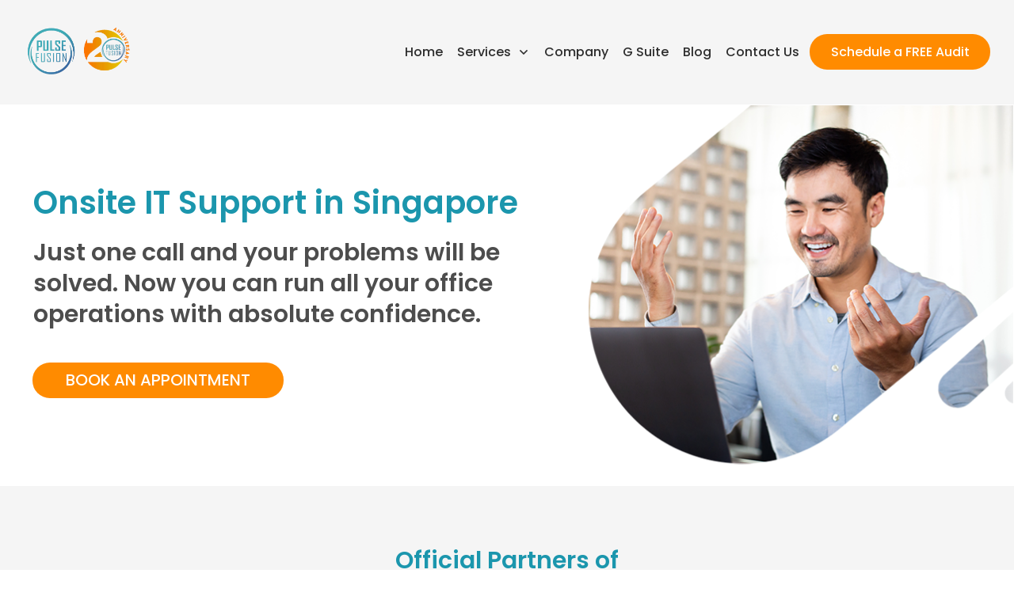

--- FILE ---
content_type: text/html; charset=UTF-8
request_url: https://www.pulsefusion.com/onsite-services/
body_size: 62000
content:
<!DOCTYPE html>
<!--[if IE 7]>
<html class="ie ie7" dir="ltr" lang="en-US" prefix="og: https://ogp.me/ns#">
<![endif]-->
<!--[if IE 8]>
<html class="ie ie8" dir="ltr" lang="en-US" prefix="og: https://ogp.me/ns#">
<![endif]-->
<!--[if !(IE 7) | !(IE 8)  ]><!-->
<html dir="ltr" lang="en-US" prefix="og: https://ogp.me/ns#"class="tcb">
<!--<![endif]-->
<head>
		<meta charset="UTF-8"/>
				
			<meta name="viewport" content="width=device-width, initial-scale=1.0"/>

	<style type="text/css" id="tcb-style-base-page-1777"  onLoad="typeof window.lightspeedOptimizeStylesheet === 'function' && window.lightspeedOptimizeStylesheet()" class="tcb-lightspeed-style">.thrv-page-section{position: relative;box-sizing: border-box !important;}.thrv-page-section .tve-page-section-out{position: absolute;width: 100%;height: 100%;left: 0px;top: 0px;box-sizing: border-box;transition: box-shadow 0.5s;overflow: hidden;}.thrv-page-section.tve-height-update .tve-page-section-in{min-height: 150px;}.thrv-page-section .tve-page-section-in{box-sizing: border-box;margin-right: auto;margin-left: auto;position: relative;z-index: 1;min-height: 40px;}.tve-page-section-in > .thrv_wrapper:first-child{margin-top: 0px;}.tve-page-section-in > .thrv_wrapper:last-child{margin-bottom: 0px;}.thrv_wrapper .tve-content-box-background{position: absolute;width: 100%;left: 0px;top: 0px;overflow: hidden;-webkit-background-clip: padding-box;height: 100% !important;}.thrv_wrapper.thrv-content-box{box-sizing: border-box;position: relative;min-height: 10px;}.thrv_wrapper.thrv-content-box div:not(.thrv_icon):not(.ui-resizable-handle):not(.tve-auxiliary-icon-element){box-sizing: border-box;}.tve-cb{display: inline-block;vertical-align: middle;clear: both;overflow: visible;width: 100%;z-index: 1;position: relative;min-height: 10px;}.tcb-icon{display: inline-block;width: 1em;height: 1em;line-height: 1em;vertical-align: middle;stroke-width: 0;stroke: currentcolor;fill: currentcolor;box-sizing: content-box;transform: rotate(var(--tcb-icon-rotation-angle,0deg));}svg.tcb-icon path:not([fill="none"]){transition: none;fill: inherit !important;stroke: inherit !important;}.thrv_icon{text-align: center;}.thrv-button{max-width: 100%;margin-left: auto;margin-right: auto;display: table !important;}.thrv-button.thrv_wrapper{padding: 0px;}.thrv-button .tcb-plain-text{cursor: pointer;}a.tcb-button-link{background-color: rgb(26,188,156);padding: 12px 15px;font-size: 18px;box-sizing: border-box;display: inline-flex;align-items: center;overflow: hidden;width: 100%;text-align: center;line-height: 1.2em;}a.tcb-button-link:hover{background-color: rgb(21,162,136);}.thrv-button a.tcb-button-link{color: rgb(255,255,255);text-decoration: none !important;}a.tcb-button-link > span::before{position: absolute;content: "";display: none;top: -100px;bottom: -100px;width: 1px;left: 10px;background-color: rgb(0,121,0);}span.tcb-button-texts{color: inherit;display: block;flex: 1 1 0%;position: relative;}span.tcb-button-texts > span{display: block;padding: 0px;}.thrv-styled_list{padding-top: 10px !important;padding-bottom: 10px !important;}.thrv-styled_list ul.tcb-styled-list{list-style: none;margin: 0px !important;padding: 0px !important;}.thrv-styled_list ul.tcb-styled-list li div.thrv_icon{padding: 10px;margin: 0px;box-sizing: content-box;}.tcb-styled-list-icon-text{display: block;z-index: 0;line-height: 2.3em;}.tcb-styled-list-icon{position: relative;z-index: 1;}.thrv-styled-list-item{display: flex;place-content: flex-start;align-items: flex-start;word-break: break-word;}.thrv-styled-list-item::before{content: none !important;}.thrv_table table.tcb-fixed{table-layout: fixed;}.tve_table thead .tve_table_row .fr-element > p,.tve_table thead .tve_table_row .thrv_wrapper > p,.tve_table tbody .tve_table_row .thrv_wrapper > p{margin: 0px;padding: 0px;}.tve_image_caption{position: relative;}.tve_image_caption:not(.tcb-mm-image.tve-tab-image){height: auto !important;}.tve_image_caption .tve_image{max-width: 100%;width: 100%;}.tcb-style-wrap strong{font-weight: var(--g-bold-weight,bold);}.tcb-plain-text{cursor: text;}.thrv_text_element{overflow-wrap: break-word;}body:not(.tve_editor_page) .thrv_wrapper.thrv_footer,body:not(.tve_editor_page) .thrv_wrapper.thrv_header{padding: 0px;}.notifications-content-wrapper.tcb-permanently-hidden{display: none !important;}.tcb-permanently-hidden{display: none !important;}.tar-disabled{cursor: default;opacity: 0.4;pointer-events: none;}.tcb-clear::after{display: block;height: 0px;content: "";}.tcb-flex-row{display: flex;flex-flow: row;align-items: stretch;justify-content: space-between;margin-top: 0px;margin-left: -15px;padding-bottom: 15px;padding-top: 15px;}.tcb-flex-col{flex: 1 1 auto;padding-top: 0px;padding-left: 15px;}.tcb-flex-row .tcb-flex-col{box-sizing: border-box;}.tcb--cols--2:not(.tcb-resized) > .tcb-flex-col{max-width: 50%;}.tcb--cols--3:not(.tcb-resized) > .tcb-flex-col{max-width: 33.3333%;}.tcb--cols--4:not(.tcb-resized) > .tcb-flex-col{max-width: 25%;}.tcb-col{height: 100%;display: flex;flex-direction: column;position: relative;}.tcb-flex-row .tcb-col{box-sizing: border-box;}.tcb--cols--1 > .tcb-flex-col > .tcb-col{max-width: 100%;}html{text-rendering: auto !important;}html body{text-rendering: auto !important;}body.tve_lp::before{content: none;}#tve_editor ul{margin-left: 20px;}.thrv_wrapper{margin-top: 20px;margin-bottom: 20px;padding: 1px;}.thrv_wrapper div{box-sizing: content-box;}.thrv_wrapper.tve-elem-default-pad{padding: 20px;}.thrv_wrapper.thrv_text_element,.thrv_wrapper.thrv-page-section,.thrv_wrapper.thrv_symbol{margin: 0px;}.thrv_wrapper.thrv-columns{margin-top: 10px;margin-bottom: 10px;padding: 0px;}.tve_shortcode_editor h1{padding: 0px;}p{font-size: 1em;}.tve_image{border-radius: 0px;box-shadow: none;}div .tve_image_caption{padding: 0px;max-width: 100% !important;box-sizing: border-box !important;}.tve_image_caption .tve_image_frame{display: block;max-width: 100%;position: relative;overflow: hidden;}.tve_image_caption .tve_image{display: block;padding: 0px;height: auto;}.tve_table_row{border: 0px;}.tve_table_row td,.tve_table_row th{line-height: 1;padding: 3px;-webkit-background-clip: padding-box;}.tve_table_row td:empty{height: 20px;}.tve_table{margin: 0px;width: 100%;border-spacing: 0px;border-collapse: collapse;box-sizing: border-box;}.thrv_icon{line-height: 0;}.thrv_icon.tcb-icon-display{display: table;border-collapse: initial;}.thrv_icon.thrv_wrapper{margin-left: auto;margin-right: auto;padding: 0px;}.thrv_symbol.thrv_header,.thrv_symbol.thrv_footer{width: 100%;position: relative;box-sizing: border-box;}:not(#_s):not(#_s) .tcb-conditional-display-placeholder{min-height: var(--tcb-container-height-d,100px) !important;position: relative;}:not(#_s):not(#_s) .tcb-conditional-display-placeholder.thrv-page-section{box-sizing: border-box;margin: 0px;}:not(#_s):not(#_s) .tcb-conditional-display-placeholder.thrv-content-box{box-sizing: border-box;}:not(#_s):not(#_s) .tcb-conditional-display-placeholder .tve-page-section-out,:not(#_s):not(#_s) .tcb-conditional-display-placeholder .tve-content-box-background{box-sizing: border-box;position: absolute;width: 100%;height: 100%;left: 0px;top: 0px;overflow: hidden;}.thrv_wrapper.thrv_contentbox_shortcode{position: relative;}.thrv_wrapper.thrv_text_element{padding: 1px;}a.tcb-plain-text{cursor: pointer;}.landingpage-section{flex-shrink: 1;position: relative;margin: 0px;padding: 0px;display: flex;justify-content: center;align-items: center;width: 100%;z-index: 1;box-sizing: border-box !important;}.landingpage-section .section-content{position: relative;z-index: 1;margin-left: auto;margin-right: auto;height: 100%;width: 100%;max-width: 100%;box-sizing: border-box !important;}.landingpage-section .section-background{box-sizing: border-box;height: 100%;position: absolute;top: 0px;overflow: hidden;width: 100%;max-width: 100%;z-index: 0;}.landingpage-section.hide-section{display: none;}@media (max-width: 1023px){:not(#_s):not(#_s) .tcb-conditional-display-placeholder{min-height: var(--tcb-container-height-t) !important;}}@media (max-width: 767px){.thrv_table{overflow-x: auto;}html{overflow-x: hidden !important;}html,body{max-width: 100vw !important;}body:not(.tcb_show_all_hidden) .tcb-mobile-hidden{display: none !important;}.tcb-flex-row{flex-direction: column;}.thrv_wrapper > .tcb-flex-row:not(.v-2) > .tcb-flex-col{width: 100%;max-width: 100% !important;flex: 0 0 auto !important;}.tcb-flex-row.v-2{flex-direction: row;}.tcb-flex-row.v-2:not(.tcb-mobile-no-wrap){flex-wrap: wrap;}.tcb-flex-row.v-2:not(.tcb-mobile-no-wrap) > .tcb-flex-col{width: 100%;flex: 1 0 390px;max-width: 100% !important;}:not(#_s):not(#_s) .tcb-conditional-display-placeholder{min-height: var(--tcb-container-height-m) !important;}}@media (min-width: 1024px){body:not(.tcb_show_all_hidden) .tcb-desktop-hidden{display: none !important;}}@media (min-width: 768px) and (max-width: 1023px){body:not(.tcb_show_all_hidden) .tcb-tablet-hidden{display: none !important;}}@media (max-width: 1023px) and (min-width: 768px){.tcb-flex-row:not(.tcb--cols--2):not(.tcb-medium-no-wrap){flex-wrap: wrap;}.tcb-flex-row:not(.tcb--cols--2):not(.tcb-medium-no-wrap) > .tcb-flex-col{flex: 1 0 250px;max-width: 100% !important;}.tcb-flex-row.tcb-medium-no-wrap{flex-wrap: nowrap !important;}.tcb-flex-row.tcb-medium-no-wrap > .tcb-flex-col{flex: 1 1 auto !important;}.tcb-flex-row.tcb-medium-wrap,.tcb-flex-row.tcb-resized.tcb-medium-wrap{flex-wrap: wrap;}.tcb-flex-row.tcb-medium-wrap > .tcb-flex-col,.tcb-flex-row.tcb-resized.tcb-medium-wrap > .tcb-flex-col{max-width: 100% !important;}}@media screen and (-ms-high-contrast: active),(-ms-high-contrast: none){.tcb-flex-col{width: 100%;}.tcb-col{display: block;}}@media screen and (max-device-width: 480px){body{text-size-adjust: none;}}@media only screen and (max-device-width: 1024px){.tve_table{overflow-x: scroll;}.tve_table > tbody > tr > td,.tve_table > thead > tr > th{width: 110px;}}@media only screen and (min-width: 768px) and (max-width: 1200px){.thrv_table{overflow-x: auto;}}</style>		<script type="text/javascript">
			window.flatStyles = window.flatStyles || ''

			window.lightspeedOptimizeStylesheet = function () {
				const currentStylesheet = document.querySelector( '.tcb-lightspeed-style:not([data-ls-optimized])' )

				if ( currentStylesheet ) {
					try {
						if ( currentStylesheet.sheet && currentStylesheet.sheet.cssRules ) {
							if ( window.flatStyles ) {
								if ( this.optimizing ) {
									setTimeout( window.lightspeedOptimizeStylesheet.bind( this ), 24 )
								} else {
									this.optimizing = true;

									let rulesIndex = 0;

									while ( rulesIndex < currentStylesheet.sheet.cssRules.length ) {
										const rule = currentStylesheet.sheet.cssRules[ rulesIndex ]
										/* remove rules that already exist in the page */
										if ( rule.type === CSSRule.STYLE_RULE && window.flatStyles.includes( `${rule.selectorText}{` ) ) {
											currentStylesheet.sheet.deleteRule( rulesIndex )
										} else {
											rulesIndex ++
										}
									}
									/* optimize, mark it such, move to the next file, append the styles we have until now */
									currentStylesheet.setAttribute( 'data-ls-optimized', '1' )

									window.flatStyles += currentStylesheet.innerHTML

									this.optimizing = false
								}
							} else {
								window.flatStyles = currentStylesheet.innerHTML
								currentStylesheet.setAttribute( 'data-ls-optimized', '1' )
							}
						}
					} catch ( error ) {
						console.warn( error )
					}

					if ( currentStylesheet.parentElement.tagName !== 'HEAD' ) {
						/* always make sure that those styles end up in the head */
						const stylesheetID = currentStylesheet.id;
						/**
						 * make sure that there is only one copy of the css
						 * e.g display CSS
						 */
						if ( ( ! stylesheetID || ( stylesheetID && ! document.querySelector( `head #${stylesheetID}` ) ) ) ) {
							document.head.prepend( currentStylesheet )
						} else {
							currentStylesheet.remove();
						}
					}
				}
			}

			window.lightspeedOptimizeFlat = function ( styleSheetElement ) {
				if ( document.querySelectorAll( 'link[href*="thrive_flat.css"]' ).length > 1 ) {
					/* disable this flat if we already have one */
					styleSheetElement.setAttribute( 'disabled', true )
				} else {
					/* if this is the first one, make sure he's in head */
					if ( styleSheetElement.parentElement.tagName !== 'HEAD' ) {
						document.head.append( styleSheetElement )
					}
				}
			}
		</script>
		<title>Singapore Onsite IT Services - Pulsefusion Pte Ltd</title>

		<!-- All in One SEO 4.9.3 - aioseo.com -->
	<meta name="description" content="Optimize your business with Pulsefusion&#039;s Onsite IT Services. Expert solutions and support at your location. Schedule your onsite visit today!" />
	<meta name="robots" content="max-image-preview:large" />
	<link rel="canonical" href="https://www.pulsefusion.com/onsite-services/" />
	<meta name="generator" content="All in One SEO (AIOSEO) 4.9.3" />
		<meta property="og:locale" content="en_US" />
		<meta property="og:site_name" content="Pulsefusion Pte Ltd - Your trusted IT Solutions Provider - We make IT simply work for you!" />
		<meta property="og:type" content="article" />
		<meta property="og:title" content="Singapore Onsite IT Services - Pulsefusion Pte Ltd" />
		<meta property="og:description" content="Optimize your business with Pulsefusion&#039;s Onsite IT Services. Expert solutions and support at your location. Schedule your onsite visit today!" />
		<meta property="og:url" content="https://www.pulsefusion.com/onsite-services/" />
		<meta property="article:published_time" content="2022-06-23T08:54:08+00:00" />
		<meta property="article:modified_time" content="2024-09-20T07:16:54+00:00" />
		<meta name="twitter:card" content="summary_large_image" />
		<meta name="twitter:title" content="Singapore Onsite IT Services - Pulsefusion Pte Ltd" />
		<meta name="twitter:description" content="Optimize your business with Pulsefusion&#039;s Onsite IT Services. Expert solutions and support at your location. Schedule your onsite visit today!" />
		<script type="application/ld+json" class="aioseo-schema">
			{"@context":"https:\/\/schema.org","@graph":[{"@type":"BreadcrumbList","@id":"https:\/\/www.pulsefusion.com\/onsite-services\/#breadcrumblist","itemListElement":[{"@type":"ListItem","@id":"https:\/\/www.pulsefusion.com#listItem","position":1,"name":"Home","item":"https:\/\/www.pulsefusion.com","nextItem":{"@type":"ListItem","@id":"https:\/\/www.pulsefusion.com\/onsite-services\/#listItem","name":"Onsite Services"}},{"@type":"ListItem","@id":"https:\/\/www.pulsefusion.com\/onsite-services\/#listItem","position":2,"name":"Onsite Services","previousItem":{"@type":"ListItem","@id":"https:\/\/www.pulsefusion.com#listItem","name":"Home"}}]},{"@type":"Organization","@id":"https:\/\/www.pulsefusion.com\/#organization","name":"Pulsefusion Pte Ltd - Your trusted IT Solutions Provider","description":"We make IT simply work for you!","url":"https:\/\/www.pulsefusion.com\/"},{"@type":"WebPage","@id":"https:\/\/www.pulsefusion.com\/onsite-services\/#webpage","url":"https:\/\/www.pulsefusion.com\/onsite-services\/","name":"Singapore Onsite IT Services - Pulsefusion Pte Ltd","description":"Optimize your business with Pulsefusion's Onsite IT Services. Expert solutions and support at your location. Schedule your onsite visit today!","inLanguage":"en-US","isPartOf":{"@id":"https:\/\/www.pulsefusion.com\/#website"},"breadcrumb":{"@id":"https:\/\/www.pulsefusion.com\/onsite-services\/#breadcrumblist"},"datePublished":"2022-06-23T16:54:08+08:00","dateModified":"2024-09-20T15:16:54+08:00"},{"@type":"WebSite","@id":"https:\/\/www.pulsefusion.com\/#website","url":"https:\/\/www.pulsefusion.com\/","name":"Pulsefusion Pte Ltd - Your trusted IT Solutions Provider","description":"We make IT simply work for you!","inLanguage":"en-US","publisher":{"@id":"https:\/\/www.pulsefusion.com\/#organization"}}]}
		</script>
		<!-- All in One SEO -->

<link rel="alternate" type="application/rss+xml" title="Pulsefusion Pte Ltd - Your trusted IT Solutions Provider &raquo; Feed" href="https://www.pulsefusion.com/feed/" />
<link rel="alternate" type="application/rss+xml" title="Pulsefusion Pte Ltd - Your trusted IT Solutions Provider &raquo; Comments Feed" href="https://www.pulsefusion.com/comments/feed/" />
<link rel="alternate" title="oEmbed (JSON)" type="application/json+oembed" href="https://www.pulsefusion.com/wp-json/oembed/1.0/embed?url=https%3A%2F%2Fwww.pulsefusion.com%2Fonsite-services%2F" />
<link rel="alternate" title="oEmbed (XML)" type="text/xml+oembed" href="https://www.pulsefusion.com/wp-json/oembed/1.0/embed?url=https%3A%2F%2Fwww.pulsefusion.com%2Fonsite-services%2F&#038;format=xml" />


<style id='cf-frontend-style-inline-css' type='text/css'>
@font-face {
	font-family: 'Avenir';
	font-weight: 400;
	font-display: auto;
	src: url('https://www.pulsefusion.com/wp-content/uploads/2022/02/AvenirLTStd-Book.woff') format('woff');
}
/*# sourceURL=cf-frontend-style-inline-css */
</style>
<style id='wp-emoji-styles-inline-css' type='text/css'>

	img.wp-smiley, img.emoji {
		display: inline !important;
		border: none !important;
		box-shadow: none !important;
		height: 1em !important;
		width: 1em !important;
		margin: 0 0.07em !important;
		vertical-align: -0.1em !important;
		background: none !important;
		padding: 0 !important;
	}
/*# sourceURL=wp-emoji-styles-inline-css */
</style>
<link rel='stylesheet' id='wp-block-library-css' href='https://www.pulsefusion.com/wp-includes/css/dist/block-library/style.min.css?ver=2169ed72b82c3c9c970e8fc747382ec5' type='text/css' media='all' />

<link rel='stylesheet' id='thrive-theme-landingpage-front-css' href='https://www.pulsefusion.com/wp-content/themes/thrive-theme/inc/assets/dist/landingpage-front.css?ver=3.29.2' type='text/css' media='all' />
<link rel='stylesheet' id='thrive-theme-css' href='https://www.pulsefusion.com/wp-content/themes/thrive-theme/style.css?ver=3.29.2' type='text/css' media='all' />
<link rel='stylesheet' id='pp-animate-css' href='https://www.pulsefusion.com/wp-content/plugins/bbpowerpack/assets/css/animate.min.css?ver=3.5.1' type='text/css' media='all' />
<script type="text/javascript" src="https://www.pulsefusion.com/wp-includes/js/jquery/jquery.min.js?ver=3.7.1" id="jquery-core-js"></script>
<script type="text/javascript" src="https://www.pulsefusion.com/wp-includes/js/jquery/jquery-migrate.min.js?ver=3.4.1" id="jquery-migrate-js"></script>
<script type="text/javascript" src="https://www.pulsefusion.com/wp-content/plugins/bb-plugin/js/jquery.imagesloaded.min.js?ver=2.8.3.3" id="imagesloaded-js"></script>
<script type="text/javascript" src="https://www.pulsefusion.com/wp-includes/js/masonry.min.js?ver=4.2.2" id="masonry-js"></script>
<script type="text/javascript" src="https://www.pulsefusion.com/wp-includes/js/jquery/jquery.masonry.min.js?ver=3.1.2b" id="jquery-masonry-js"></script>
<script type="text/javascript" id="tve_frontend-js-extra">
/* <![CDATA[ */
var tve_frontend_options = {"ajaxurl":"https://www.pulsefusion.com/wp-admin/admin-ajax.php","is_editor_page":"","page_events":[],"is_single":"1","social_fb_app_id":"","dash_url":"https://www.pulsefusion.com/wp-content/plugins/thrive-product-manager/thrive-dashboard","queried_object":{"ID":1777,"post_author":"6"},"query_vars":{"page":"","pagename":"onsite-services"},"$_POST":[],"translations":{"Copy":"Copy","empty_username":"ERROR: The username field is empty.","empty_password":"ERROR: The password field is empty.","empty_login":"ERROR: Enter a username or email address.","min_chars":"At least %s characters are needed","no_headings":"No headings found","registration_err":{"required_field":"\u003Cstrong\u003EError\u003C/strong\u003E: This field is required","required_email":"\u003Cstrong\u003EError\u003C/strong\u003E: Please type your email address.","invalid_email":"\u003Cstrong\u003EError\u003C/strong\u003E: The email address isn&#8217;t correct.","passwordmismatch":"\u003Cstrong\u003EError\u003C/strong\u003E: Password mismatch"}},"routes":{"posts":"https://www.pulsefusion.com/wp-json/tcb/v1/posts","video_reporting":"https://www.pulsefusion.com/wp-json/tcb/v1/video-reporting"},"nonce":"14fa4b13d0","allow_video_src":"","google_client_id":null,"google_api_key":null,"facebook_app_id":null,"lead_generation_custom_tag_apis":["activecampaign","aweber","convertkit","drip","klicktipp","mailchimp","sendlane","zapier"],"post_request_data":[],"user_profile_nonce":"521b8bea10","ip":"18.191.192.144","current_user":[],"post_id":"1777","post_title":"Onsite Services","post_type":"page","post_url":"https://www.pulsefusion.com/onsite-services/","is_lp":"tcb2-shapeshift-blank-page","conditional_display":{"is_tooltip_dismissed":false}};
//# sourceURL=tve_frontend-js-extra
/* ]]> */
</script>
<script type="text/javascript" src="https://www.pulsefusion.com/wp-content/plugins/thrive-visual-editor/editor/js/dist/modules/general.min.js?ver=3.31.2" id="tve_frontend-js"></script>
<script type="text/javascript" id="analytify-events-tracking-js-extra">
/* <![CDATA[ */
var analytify_events_tracking = {"ajaxurl":"https://www.pulsefusion.com/wp-admin/admin-ajax.php","tracking_mode":"ga","ga_mode":"ga4","tracking_code":"G-WMWZ87NY58","is_track_user":"1","root_domain":"pulsefusion.com","affiliate_link":"","download_extension":"zip|mp3*|mpe*g|pdf|docx*|pptx*|xlsx*|rar*","anchor_tracking":""};
//# sourceURL=analytify-events-tracking-js-extra
/* ]]> */
</script>
<script type="text/javascript" src="https://www.pulsefusion.com/wp-content/plugins/wp-analytify-pro/inc/modules/events-tracking/assets/js/analytify-events-tracking.min.js?ver=6.9" id="analytify-events-tracking-js"></script>
<script type="text/javascript" id="theme-frontend-js-extra">
/* <![CDATA[ */
var thrive_front_localize = {"comments_form":{"error_defaults":{"email":"Email address invalid","url":"Website address invalid","required":"Required field missing"}},"routes":{"posts":"https://www.pulsefusion.com/wp-json/tcb/v1/posts","frontend":"https://www.pulsefusion.com/wp-json/ttb/v1/frontend"},"tar_post_url":"?tve=true&action=architect&from_theme=1","is_editor":"","ID":"1602","template_url":"?tve=true&action=architect&from_tar=1777","pagination_url":{"template":"https://www.pulsefusion.com/onsite-services/page/[thrive_page_number]/","base":"https://www.pulsefusion.com/onsite-services/"},"sidebar_visibility":[],"is_singular":"1","is_user_logged_in":""};
//# sourceURL=theme-frontend-js-extra
/* ]]> */
</script>
<script type="text/javascript" src="https://www.pulsefusion.com/wp-content/themes/thrive-theme/inc/assets/dist/frontend.min.js?ver=3.29.2" id="theme-frontend-js"></script>
<link rel="https://api.w.org/" href="https://www.pulsefusion.com/wp-json/" /><link rel="alternate" title="JSON" type="application/json" href="https://www.pulsefusion.com/wp-json/wp/v2/pages/1777" />		<script>
			var bb_powerpack = {
				search_term: '',
				version: '2.37.5',
				getAjaxUrl: function() { return atob( 'aHR0cHM6Ly93d3cucHVsc2VmdXNpb24uY29tL3dwLWFkbWluL2FkbWluLWFqYXgucGhw' ); },
				callback: function() {}
			};
		</script>
		<!-- start Simple Custom CSS and JS -->

<!-- end Simple Custom CSS and JS -->
<!-- start Simple Custom CSS and JS -->
<script>
  window.fbAsyncInit = function() {
    FB.init({
      appId      : '364364944243017',
      xfbml      : true,
      version    : 'v3.3'
    });
    FB.AppEvents.logPageView();
  };

  (function(d, s, id){
     var js, fjs = d.getElementsByTagName(s)[0];
     if (d.getElementById(id)) {return;}
     js = d.createElement(s); js.id = id;
     js.src = "https://connect.facebook.net/en_US/sdk.js";
     fjs.parentNode.insertBefore(js, fjs);
   }(document, 'script', 'facebook-jssdk'));
</script><!-- end Simple Custom CSS and JS -->
<!-- Google Tag Manager -->
<script>(function(w,d,s,l,i){w[l]=w[l]||[];w[l].push({'gtm.start':
new Date().getTime(),event:'gtm.js'});var f=d.getElementsByTagName(s)[0],
j=d.createElement(s),dl=l!='dataLayer'?'&l='+l:'';j.async=true;j.src=
'https://www.googletagmanager.com/gtm.js?id='+i+dl;f.parentNode.insertBefore(j,f);
})(window,document,'script','dataLayer','GTM-W2NWV8V');</script>
<!-- End Google Tag Manager -->

<!-- TruConversion for pulsefusion.com -->
<script type=“text/javascript”>
    var _tip = _tip || [];
    (function(d,s,id){
        var js, tjs = d.getElementsByTagName(s)[0];
        if(d.getElementById(id)) { return; }
        js = d.createElement(s); js.id = id;
        js.async = true;
        js.src = d.location.protocol + ‘//app.truconversion.com/ti-js/22363/af37a.js’;
        tjs.parentNode.insertBefore(js, tjs);
    }(document, ‘script’, ‘ti-js’));
</script><style type="text/css" id="tve_global_variables">:root{--tcb-color-0:rgb(237, 9, 9);--tcb-color-0-h:0;--tcb-color-0-s:92%;--tcb-color-0-l:48%;--tcb-color-0-a:1;--tcb-background-author-image:url(https://secure.gravatar.com/avatar/bc336b397a10215dd0cc885abba3107bb446707ae2de217f4682db0f8ccf53da?s=256&d=mm&r=g);--tcb-background-user-image:url();--tcb-background-featured-image-thumbnail:url(https://www.pulsefusion.com/wp-content/plugins/thrive-visual-editor/editor/css/images/featured_image.png);--tcb-skin-color-0:hsla(var(--tcb-theme-main-master-h,210), var(--tcb-theme-main-master-s,77%), var(--tcb-theme-main-master-l,54%), var(--tcb-theme-main-master-a,1));--tcb-skin-color-0-h:var(--tcb-theme-main-master-h,210);--tcb-skin-color-0-s:var(--tcb-theme-main-master-s,77%);--tcb-skin-color-0-l:var(--tcb-theme-main-master-l,54%);--tcb-skin-color-0-a:var(--tcb-theme-main-master-a,1);--tcb-skin-color-1:hsla(calc(var(--tcb-theme-main-master-h,210) - 0 ), calc(var(--tcb-theme-main-master-s,77%) + 2% ), calc(var(--tcb-theme-main-master-l,54%) - 0% ), 0.5);--tcb-skin-color-1-h:calc(var(--tcb-theme-main-master-h,210) - 0 );--tcb-skin-color-1-s:calc(var(--tcb-theme-main-master-s,77%) + 2% );--tcb-skin-color-1-l:calc(var(--tcb-theme-main-master-l,54%) - 0% );--tcb-skin-color-1-a:0.5;--tcb-skin-color-2:rgb(248, 248, 248);--tcb-skin-color-2-h:0;--tcb-skin-color-2-s:0%;--tcb-skin-color-2-l:97%;--tcb-skin-color-2-a:1;--tcb-skin-color-3:hsla(calc(var(--tcb-theme-main-master-h,210) + 30 ), 85%, 13%, 1);--tcb-skin-color-3-h:calc(var(--tcb-theme-main-master-h,210) + 30 );--tcb-skin-color-3-s:85%;--tcb-skin-color-3-l:13%;--tcb-skin-color-3-a:1;--tcb-skin-color-4:rgb(12, 17, 21);--tcb-skin-color-4-h:206;--tcb-skin-color-4-s:27%;--tcb-skin-color-4-l:6%;--tcb-skin-color-4-a:1;--tcb-skin-color-5:rgb(106, 107, 108);--tcb-skin-color-5-h:210;--tcb-skin-color-5-s:0%;--tcb-skin-color-5-l:41%;--tcb-skin-color-5-a:1;--tcb-skin-color-8:hsla(calc(var(--tcb-theme-main-master-h,210) - 0 ), calc(var(--tcb-theme-main-master-s,77%) + 2% ), calc(var(--tcb-theme-main-master-l,54%) - 0% ), 0.18);--tcb-skin-color-8-h:calc(var(--tcb-theme-main-master-h,210) - 0 );--tcb-skin-color-8-s:calc(var(--tcb-theme-main-master-s,77%) + 2% );--tcb-skin-color-8-l:calc(var(--tcb-theme-main-master-l,54%) - 0% );--tcb-skin-color-8-a:0.18;--tcb-skin-color-9:hsla(calc(var(--tcb-theme-main-master-h,210) - 3 ), 56%, 96%, 1);--tcb-skin-color-9-h:calc(var(--tcb-theme-main-master-h,210) - 3 );--tcb-skin-color-9-s:56%;--tcb-skin-color-9-l:96%;--tcb-skin-color-9-a:1;--tcb-skin-color-10:hsla(calc(var(--tcb-theme-main-master-h,210) - 21 ), calc(var(--tcb-theme-main-master-s,77%) + 23% ), calc(var(--tcb-theme-main-master-l,54%) + 27% ), 1);--tcb-skin-color-10-h:calc(var(--tcb-theme-main-master-h,210) - 21 );--tcb-skin-color-10-s:calc(var(--tcb-theme-main-master-s,77%) + 23% );--tcb-skin-color-10-l:calc(var(--tcb-theme-main-master-l,54%) + 27% );--tcb-skin-color-10-a:1;--tcb-skin-color-13:hsla(calc(var(--tcb-theme-main-master-h,210) - 0 ), calc(var(--tcb-theme-main-master-s,77%) + 2% ), calc(var(--tcb-theme-main-master-l,54%) - 18% ), 0.5);--tcb-skin-color-13-h:calc(var(--tcb-theme-main-master-h,210) - 0 );--tcb-skin-color-13-s:calc(var(--tcb-theme-main-master-s,77%) + 2% );--tcb-skin-color-13-l:calc(var(--tcb-theme-main-master-l,54%) - 18% );--tcb-skin-color-13-a:0.5;--tcb-skin-color-14:rgb(230, 230, 230);--tcb-skin-color-14-h:0;--tcb-skin-color-14-s:0%;--tcb-skin-color-14-l:90%;--tcb-skin-color-14-a:1;--tcb-skin-color-16:hsla(calc(var(--tcb-theme-main-master-h,210) - 0 ), 3%, 36%, 1);--tcb-skin-color-16-h:calc(var(--tcb-theme-main-master-h,210) - 0 );--tcb-skin-color-16-s:3%;--tcb-skin-color-16-l:36%;--tcb-skin-color-16-a:1;--tcb-skin-color-18:hsla(calc(var(--tcb-theme-main-master-h,210) - 1 ), calc(var(--tcb-theme-main-master-s,77%) + 1% ), calc(var(--tcb-theme-main-master-l,54%) - 1% ), 0.8);--tcb-skin-color-18-h:calc(var(--tcb-theme-main-master-h,210) - 1 );--tcb-skin-color-18-s:calc(var(--tcb-theme-main-master-s,77%) + 1% );--tcb-skin-color-18-l:calc(var(--tcb-theme-main-master-l,54%) - 1% );--tcb-skin-color-18-a:0.8;--tcb-skin-color-19:hsla(calc(var(--tcb-theme-main-master-h,210) - 3 ), 56%, 96%, 0.85);--tcb-skin-color-19-h:calc(var(--tcb-theme-main-master-h,210) - 3 );--tcb-skin-color-19-s:56%;--tcb-skin-color-19-l:96%;--tcb-skin-color-19-a:0.85;--tcb-skin-color-20:hsla(calc(var(--tcb-theme-main-master-h,210) - 3 ), 56%, 96%, 0.9);--tcb-skin-color-20-h:calc(var(--tcb-theme-main-master-h,210) - 3 );--tcb-skin-color-20-s:56%;--tcb-skin-color-20-l:96%;--tcb-skin-color-20-a:0.9;--tcb-skin-color-21:hsla(calc(var(--tcb-theme-main-master-h,210) - 210 ), calc(var(--tcb-theme-main-master-s,77%) - 77% ), calc(var(--tcb-theme-main-master-l,54%) + 46% ), 1);--tcb-skin-color-21-h:calc(var(--tcb-theme-main-master-h,210) - 210 );--tcb-skin-color-21-s:calc(var(--tcb-theme-main-master-s,77%) - 77% );--tcb-skin-color-21-l:calc(var(--tcb-theme-main-master-l,54%) + 46% );--tcb-skin-color-21-a:1;--tcb-skin-color-22:rgb(255, 255, 255);--tcb-skin-color-22-h:0;--tcb-skin-color-22-s:0%;--tcb-skin-color-22-l:100%;--tcb-skin-color-22-a:1;--tcb-skin-color-23:rgb(32, 65, 71);--tcb-skin-color-23-h:189;--tcb-skin-color-23-s:37%;--tcb-skin-color-23-l:20%;--tcb-skin-color-23-a:1;--tcb-skin-color-24:rgb(59, 59, 59);--tcb-skin-color-24-h:0;--tcb-skin-color-24-s:0%;--tcb-skin-color-24-l:23%;--tcb-skin-color-24-a:1;--tcb-skin-color-25:hsla(calc(var(--tcb-theme-main-master-h,210) - 0 ), calc(var(--tcb-theme-main-master-s,77%) + 5% ), calc(var(--tcb-theme-main-master-l,54%) + 8% ), 0.04);--tcb-skin-color-25-h:calc(var(--tcb-theme-main-master-h,210) - 0 );--tcb-skin-color-25-s:calc(var(--tcb-theme-main-master-s,77%) + 5% );--tcb-skin-color-25-l:calc(var(--tcb-theme-main-master-l,54%) + 8% );--tcb-skin-color-25-a:0.04;--tcb-skin-color-26:hsla(calc(var(--tcb-theme-main-master-h,210) + 1 ), calc(var(--tcb-theme-main-master-s,77%) + 6% ), calc(var(--tcb-theme-main-master-l,54%) + 9% ), 0.12);--tcb-skin-color-26-h:calc(var(--tcb-theme-main-master-h,210) + 1 );--tcb-skin-color-26-s:calc(var(--tcb-theme-main-master-s,77%) + 6% );--tcb-skin-color-26-l:calc(var(--tcb-theme-main-master-l,54%) + 9% );--tcb-skin-color-26-a:0.12;--tcb-skin-color-27:hsla(calc(var(--tcb-theme-main-master-h,210) + 10 ), calc(var(--tcb-theme-main-master-s,77%) + 6% ), calc(var(--tcb-theme-main-master-l,54%) + 17% ), 1);--tcb-skin-color-27-h:calc(var(--tcb-theme-main-master-h,210) + 10 );--tcb-skin-color-27-s:calc(var(--tcb-theme-main-master-s,77%) + 6% );--tcb-skin-color-27-l:calc(var(--tcb-theme-main-master-l,54%) + 17% );--tcb-skin-color-27-a:1;--tcb-skin-color-28:hsla(calc(var(--tcb-theme-main-master-h,210) + 2 ), calc(var(--tcb-theme-main-master-s,77%) - 34% ), calc(var(--tcb-theme-main-master-l,54%) + 27% ), 1);--tcb-skin-color-28-h:calc(var(--tcb-theme-main-master-h,210) + 2 );--tcb-skin-color-28-s:calc(var(--tcb-theme-main-master-s,77%) - 34% );--tcb-skin-color-28-l:calc(var(--tcb-theme-main-master-l,54%) + 27% );--tcb-skin-color-28-a:1;--tcb-skin-color-29:hsla(calc(var(--tcb-theme-main-master-h,210) - 0 ), calc(var(--tcb-theme-main-master-s,77%) + 6% ), calc(var(--tcb-theme-main-master-l,54%) + 10% ), 0.4);--tcb-skin-color-29-h:calc(var(--tcb-theme-main-master-h,210) - 0 );--tcb-skin-color-29-s:calc(var(--tcb-theme-main-master-s,77%) + 6% );--tcb-skin-color-29-l:calc(var(--tcb-theme-main-master-l,54%) + 10% );--tcb-skin-color-29-a:0.4;--tcb-skin-color-30:hsla(calc(var(--tcb-theme-main-master-h,210) - 1 ), calc(var(--tcb-theme-main-master-s,77%) + 5% ), calc(var(--tcb-theme-main-master-l,54%) + 8% ), 0.85);--tcb-skin-color-30-h:calc(var(--tcb-theme-main-master-h,210) - 1 );--tcb-skin-color-30-s:calc(var(--tcb-theme-main-master-s,77%) + 5% );--tcb-skin-color-30-l:calc(var(--tcb-theme-main-master-l,54%) + 8% );--tcb-skin-color-30-a:0.85;--tcb-main-master-h:210;--tcb-main-master-s:77%;--tcb-main-master-l:54%;--tcb-main-master-a:1;--tcb-theme-main-master-h:210;--tcb-theme-main-master-s:77%;--tcb-theme-main-master-l:54%;--tcb-theme-main-master-a:1;--tcb-tpl-color-0:rgb(47, 138, 229);--tcb-tpl-color-0-h:210;--tcb-tpl-color-0-s:77%;--tcb-tpl-color-0-l:54%;--tcb-tpl-color-0-a:1;--tcb-tpl-color-1:rgba(47, 139, 231, 0.5);--tcb-tpl-color-1-h:210;--tcb-tpl-color-1-s:79%;--tcb-tpl-color-1-l:54%;--tcb-tpl-color-1-a:0.5;--tcb-tpl-color-3:rgb(5, 5, 65);--tcb-tpl-color-3-h:240;--tcb-tpl-color-3-s:85%;--tcb-tpl-color-3-l:13%;--tcb-tpl-color-3-a:1;--tcb-tpl-color-8:rgba(47, 139, 231, 0.18);--tcb-tpl-color-8-h:210;--tcb-tpl-color-8-s:79%;--tcb-tpl-color-8-l:54%;--tcb-tpl-color-8-a:0.18;--tcb-tpl-color-9:rgb(240, 246, 251);--tcb-tpl-color-9-h:207;--tcb-tpl-color-9-s:57%;--tcb-tpl-color-9-l:96%;--tcb-tpl-color-9-a:1;--tcb-tpl-color-10:rgb(162, 241, 255);--tcb-tpl-color-10-h:189;--tcb-tpl-color-10-s:100%;--tcb-tpl-color-10-l:81%;--tcb-tpl-color-10-a:1;--tcb-tpl-color-13:rgba(19, 94, 169, 0.5);--tcb-tpl-color-13-h:210;--tcb-tpl-color-13-s:79%;--tcb-tpl-color-13-l:36%;--tcb-tpl-color-13-a:0.5;--tcb-tpl-color-16:rgb(90, 93, 96);--tcb-tpl-color-16-h:210;--tcb-tpl-color-16-s:3%;--tcb-tpl-color-16-l:36%;--tcb-tpl-color-16-a:1;--tcb-tpl-color-18:rgba(47, 139, 231, 0.8);--tcb-tpl-color-18-h:210;--tcb-tpl-color-18-s:79%;--tcb-tpl-color-18-l:54%;--tcb-tpl-color-18-a:0.8;--tcb-tpl-color-19:rgba(240, 246, 251, 0.85);--tcb-tpl-color-19-h:207;--tcb-tpl-color-19-s:57%;--tcb-tpl-color-19-l:96%;--tcb-tpl-color-19-a:0.85;--tcb-tpl-color-20:rgba(240, 246, 251, 0.9);--tcb-tpl-color-20-h:207;--tcb-tpl-color-20-s:57%;--tcb-tpl-color-20-l:96%;--tcb-tpl-color-20-a:0.9;--tcb-tpl-color-21:rgba(255, 255, 255, 0);--tcb-tpl-color-21-h:0;--tcb-tpl-color-21-s:0%;--tcb-tpl-color-21-l:100%;--tcb-tpl-color-21-a:0;--tcb-tpl-color-2:rgb(248, 248, 248);--tcb-tpl-color-2-h:0;--tcb-tpl-color-2-s:0%;--tcb-tpl-color-2-l:97%;--tcb-tpl-color-2-a:1;--tcb-tpl-color-4:rgb(12, 17, 21);--tcb-tpl-color-4-h:206;--tcb-tpl-color-4-s:27%;--tcb-tpl-color-4-l:6%;--tcb-tpl-color-4-a:1;--tcb-tpl-color-5:rgb(106, 107, 108);--tcb-tpl-color-5-h:210;--tcb-tpl-color-5-s:0%;--tcb-tpl-color-5-l:41%;--tcb-tpl-color-5-a:1;--tcb-tpl-color-14:rgb(230, 230, 230);--tcb-tpl-color-14-h:0;--tcb-tpl-color-14-s:0%;--tcb-tpl-color-14-l:90%;--tcb-tpl-color-14-a:1;--tcb-tpl-color-22:rgb(255, 255, 255);--tcb-tpl-color-22-h:0;--tcb-tpl-color-22-s:0%;--tcb-tpl-color-22-l:100%;--tcb-tpl-color-22-a:1;--tcb-main-master-h:210;--tcb-main-master-s:77%;--tcb-main-master-l:54%;--tcb-main-master-a:1;}</style><!-- This code is added by Analytify (8.0.1) https://analytify.io/ !-->
						<script async src="https://www.googletagmanager.com/gtag/js?id=G-WMWZ87NY58"></script>
			<script>
			window.dataLayer = window.dataLayer || [];
			function gtag(){dataLayer.push(arguments);}
			gtag('js', new Date());

			const configuration = {"anonymize_ip":"false","forceSSL":"false","allow_display_features":"false","debug_mode":true};
			const gaID = 'G-WMWZ87NY58';

			
			gtag('config', gaID, configuration);

			
			</script>

			<!-- This code is added by Analytify (8.0.1) !-->
<!-- Meta Pixel Code -->
<script type='text/javascript'>
!function(f,b,e,v,n,t,s){if(f.fbq)return;n=f.fbq=function(){n.callMethod?
n.callMethod.apply(n,arguments):n.queue.push(arguments)};if(!f._fbq)f._fbq=n;
n.push=n;n.loaded=!0;n.version='2.0';n.queue=[];t=b.createElement(e);t.async=!0;
t.src=v;s=b.getElementsByTagName(e)[0];s.parentNode.insertBefore(t,s)}(window,
document,'script','https://connect.facebook.net/en_US/fbevents.js');
</script>
<!-- End Meta Pixel Code -->
<script type='text/javascript'>var url = window.location.origin + '?ob=open-bridge';
            fbq('set', 'openbridge', '1071915443302755', url);
fbq('init', '1071915443302755', {}, {
    "agent": "wordpress-6.9-4.1.5"
})</script><script type='text/javascript'>
    fbq('track', 'PageView', []);
  </script><link type="text/css" rel="stylesheet" class="thrive-external-font" href="https://fonts.googleapis.com/css?family=Poppins:400,600,500,700&#038;subset=latin&#038;display=swap"><style type="text/css" id="thrive-default-styles"></style><link rel="icon" href="https://www.pulsefusion.com/wp-content/uploads/2021/12/cropped-pulse-logo2.png" sizes="32x32" />
<link rel="icon" href="https://www.pulsefusion.com/wp-content/uploads/2021/12/cropped-pulse-logo2.png" sizes="192x192" />
<link rel="apple-touch-icon" href="https://www.pulsefusion.com/wp-content/uploads/2021/12/cropped-pulse-logo2.png" />
<meta name="msapplication-TileImage" content="https://www.pulsefusion.com/wp-content/uploads/2021/12/cropped-pulse-logo2.png" />
			<style class="tve_custom_style">@import url("//fonts.googleapis.com/css?family=Poppins:400,500,600,700&subset=latin");@media (min-width: 300px){[data-css="tve-u-6291e238caa738"] .tcb-button-link{letter-spacing: 2px;background-image: linear-gradient(var(--tcb-local-color-62516,rgb(19,114,211)),var(--tcb-local-color-62516,rgb(19,114,211)));--tve-applied-background-image: linear-gradient(var$(--tcb-local-color-62516,rgb(19,114,211)),var$(--tcb-local-color-62516,rgb(19,114,211)));background-size: auto;background-attachment: scroll;border-radius: 50px;background-position: 50% 50%;background-repeat: no-repeat;overflow: hidden;background-color: transparent !important;padding: 15px 50px !important;}[data-css="tve-u-6291e238caa738"] .tcb-button-link span{color: rgb(255,255,255);--tcb-applied-color: #fff;}[data-css="tve-u-6291e238caa738"]{float: none;z-index: 3;position: relative;--tve-alignment: center;--tve-border-radius: 50px;--tcb-local-color-62516: rgb(255,139,0) !important;margin: 10px auto 0px !important;}[data-css="tve-u-6291e238caab87"] .tcb-button-link{letter-spacing: 2px;background-image: linear-gradient(var(--tcb-local-color-62516,rgb(19,114,211)),var(--tcb-local-color-62516,rgb(19,114,211)));--tve-applied-background-image: linear-gradient(var$(--tcb-local-color-62516,rgb(19,114,211)),var$(--tcb-local-color-62516,rgb(19,114,211)));background-size: auto;background-attachment: scroll;border-radius: 50px;background-position: 50% 50%;background-repeat: no-repeat;overflow: hidden;background-color: transparent !important;padding: 15px 50px !important;}[data-css="tve-u-6291e238caab87"] .tcb-button-link span{color: rgb(255,255,255);--tcb-applied-color: #fff;}[data-css="tve-u-6291e238caab87"]{float: left;z-index: 3;position: relative;--tve-alignment: left;--tve-border-radius: 50px;margin: 10px auto 5px !important;--tcb-local-color-62516: rgb(255,139,0) !important;}.tve_post_lp > div > :not(#tve){--page-section-max-width: 1690px;}#tcb_landing_page h3{font-family: Poppins;--tcb-typography-font-family: Poppins;--g-regular-weight: 400;--g-bold-weight: 500;font-weight: var(--g-bold-weight,bold);color: rgb(77,77,77);--tcb-typography-color: rgb(77,77,77);--tve-applied-color: var$(--tcb-color-0);--tcb-applied-color: var$(--tcb-color-0);--tcb-typography-font-weight: var(--g-bold-weight,bold);font-size: 18px;--tcb-typography-font-size: 18px;line-height: 1.6em;--tcb-typography-line-height: 1.6em;letter-spacing: 2px;--tcb-typography-letter-spacing: 2px;padding-bottom: 40px;margin-bottom: 0px;}#tcb_landing_page h5{font-family: Poppins;--tcb-typography-font-family: Poppins;--g-regular-weight: 400;--g-bold-weight: 500;font-weight: var(--g-regular-weight,normal);color: rgb(77,77,77);--tcb-typography-color: rgb(77,77,77);--tve-applied-color: var$(--tcb-color-0);--tcb-applied-color: var$(--tcb-color-0);}#tcb_landing_page h6{font-family: Poppins;--tcb-typography-font-family: Poppins;--g-regular-weight: 400;--g-bold-weight: 500;font-weight: var(--g-regular-weight,normal);color: rgb(77,77,77);--tcb-typography-color: rgb(77,77,77);--tve-applied-color: var$(--tcb-color-0);--tcb-applied-color: var$(--tcb-color-0);}#tcb_landing_page p{font-family: Poppins;--tcb-typography-font-family: Poppins;--g-regular-weight: 400;--g-bold-weight: 500;font-weight: var(--g-regular-weight,normal);color: rgb(77,77,77);--tcb-typography-color: rgb(77,77,77);--tve-applied-color: var$(--tcb-color-0);--tcb-applied-color: var$(--tcb-color-0);padding-bottom: 30px;margin-bottom: 0px;}#tcb_landing_page .thrv_text_element a:not(.tcb-button-link),#tcb_landing_page .tcb-styled-list a,#tcb_landing_page .tcb-numbered-list a,#tcb_landing_page .tve-input-option-text a{font-family: Poppins;--tcb-typography-font-family: Poppins;--g-regular-weight: 400;--g-bold-weight: 500;font-weight: var(--g-regular-weight,normal);color: rgb(77,77,77);--tcb-typography-color: rgb(77,77,77);--tve-applied-color: var$(--tcb-color-0);--tcb-applied-color: var$(--tcb-color-0);}#tcb_landing_page ul:not([class*="menu"]),#tcb_landing_page ol{font-family: Poppins;--tcb-typography-font-family: Poppins;--g-regular-weight: 400;--g-bold-weight: 500;font-weight: var(--g-regular-weight,normal);color: rgb(77,77,77);--tcb-typography-color: rgb(77,77,77);--tve-applied-color: var$(--tcb-color-0);--tcb-applied-color: var$(--tcb-color-0);}#tcb_landing_page li:not([class*="menu"]){font-family: Poppins;--tcb-typography-font-family: Poppins;--g-regular-weight: 400;--g-bold-weight: 500;font-weight: var(--g-regular-weight,normal);color: rgb(77,77,77);--tcb-typography-color: rgb(77,77,77);--tve-applied-color: var$(--tcb-color-0);--tcb-applied-color: var$(--tcb-color-0);line-height: 1.6em;--tcb-typography-line-height: 1.6em;}#tcb_landing_page blockquote{font-family: Poppins;--tcb-typography-font-family: Poppins;--g-regular-weight: 400;--g-bold-weight: 500;font-weight: var(--g-regular-weight,normal);color: rgb(77,77,77);--tcb-typography-color: rgb(77,77,77);--tve-applied-color: var$(--tcb-color-0);--tcb-applied-color: var$(--tcb-color-0);}.tve_lp .tcb-plain-text{font-family: Poppins;--tcb-typography-font-family: Poppins;--g-regular-weight: 400;--g-bold-weight: 500;font-weight: var(--g-regular-weight,normal);color: rgb(77,77,77);--tcb-typography-color: rgb(77,77,77);--tve-applied-color: var$(--tcb-color-0);--tcb-applied-color: var$(--tcb-color-0);}#tcb_landing_page pre{font-family: Poppins;--tcb-typography-font-family: Poppins;--g-regular-weight: 400;--g-bold-weight: 500;font-weight: var(--g-regular-weight,normal);color: rgb(77,77,77);--tcb-typography-color: rgb(77,77,77);--tve-applied-color: var$(--tcb-color-0);--tcb-applied-color: var$(--tcb-color-0);}[data-css="tve-u-6291e238caa669"]{max-width: 48.4981%;}[data-css="tve-u-6291e238caa674"]{background-image: none !important;--background-image: none !important;--tve-applied-background-image: none !important;}[data-css="tve-u-6291e238caa658"]{min-height: inherit;padding-right: 0px !important;padding-top: 0px !important;padding-bottom: 0px !important;--tve-applied-min-height: unset !important;}[data-css="tve-u-6291e238caa658"] > .tcb-flex-col > .tcb-col{min-height: 586px;justify-content: center;}[data-css="tve-u-6291e238caa5e6"]{padding: 0px !important;margin: 0px !important;}[data-css="tve-u-6291e238caaaf0"]{margin-top: 20px !important;}[data-css="tve-u-6291e238caab02"]{margin-top: 0px !important;}[data-css="tve-u-6291e238caa763"]{background-color: rgb(44,102,177) !important;--background-color: rgb(44,102,177) !important;--tve-applied-background-color: rgb(44,102,177) !important;}[data-css="tve-u-6291e238cab254"] .tve-page-section-in{justify-content: center;display: flex;flex-direction: column;}[data-css="tve-u-6291e238cab254"]{padding-bottom: 30px !important;padding-top: 0px !important;}:not(#tve) [data-css="tve-u-6291e238caaa41"]{font-size: 16px !important;line-height: 1.6em !important;padding-bottom: 0px !important;margin-bottom: 0px !important;}[data-css="tve-u-6291e238caaa54"]{background-color: rgb(245,245,245) !important;--background-color: rgb(245,245,245) !important;--tve-applied-background-color: rgb(245,245,245) !important;}[data-css="tve-u-6291e238caa7a0"]{padding-top: 70px !important;padding-bottom: 60px !important;}[data-css="tve-u-6291e238caaa79"]{max-width: 1280px;}[data-css="tve-u-6291e238caa7a0"] .tve-page-section-in{justify-content: center;display: flex;flex-direction: column;}[data-css="tve-u-6291e238caaa82"]{--tve-alignment: center;float: none;max-width: unset;margin-left: auto !important;margin-right: auto !important;--tve-applied-max-width: unset !important;}[data-css="tve-u-6291e238cab2d4"] > .tcb-flex-col{padding-left: 69px;}[data-css="tve-u-6291e238cab2d4"]{margin-left: -69px !important;}[data-css="tve-u-6291e238caabc8"]{padding-top: 70px !important;padding-bottom: 30px !important;}[data-css="tve-u-6291e238caabd7"]{background-image: url("https://www.pulsefusion.com/wp-content/uploads/2022/06/pulse-about-bg-1.png") !important;background-size: cover !important;background-position: 50% 100% !important;background-attachment: scroll !important;background-repeat: no-repeat !important;--background-image: url("https://www.pulsefusion.com/wp-content/uploads/2022/06/pulse-about-bg-1.png") !important;--background-size: cover !important;--background-position: 50% 100% !important;--background-attachment: scroll !important;--background-repeat: no-repeat !important;--tve-applied-background-image: url("https://www.pulsefusion.com/wp-content/uploads/2022/06/pulse-about-bg-1.png") !important;}[data-css="tve-u-6291e238cab160"] strong{font-weight: 500;}:not(#tve) [data-css="tve-u-6291e238cab160"]{--g-regular-weight: 400;--g-bold-weight: 500;font-weight: var(--g-regular-weight,normal) !important;color: rgb(102,102,102) !important;font-family: Poppins !important;font-size: 18px !important;line-height: 1.6em !important;}[data-css="tve-u-6291e238caafd5"] strong{font-weight: 500;}:not(#tve) [data-css="tve-u-6291e238caafd5"]{--g-regular-weight: 400;--g-bold-weight: 500;font-weight: var(--g-regular-weight,normal) !important;font-size: 18px !important;color: rgb(102,102,102) !important;font-family: Poppins !important;line-height: 1.6em !important;}[data-css="tve-u-6291e238caadc0"]{padding: 0px 0px 15px !important;}[data-css="tve-u-6291e238caad72"]{padding: 1px 0px 0px !important;margin: 40px 0px 0px !important;}[data-css="tve-u-6291e238caad92"] h3{margin: 0px !important;padding: 0px !important;}[data-css="tve-u-6291e238caad92"] h2{margin: 0px !important;padding: 0px !important;}[data-css="tve-u-6291e238caad92"] h1{padding: 0px !important;margin: 0px !important;}[data-css="tve-u-6291e238caad92"] p{margin: 0px !important;padding: 0px !important;}[data-css="tve-u-6291e238cab191"]{padding: 0px !important;}[data-css="tve-u-6291e238cab180"]{margin-bottom: 0px !important;margin-top: 27px !important;}[data-css="tve-u-6291e238caae81"]::after{clear: both;}[data-css="tve-u-6291e238caada6"]{max-width: 1200px;--tve-alignment: center;float: none;margin: 1px auto 0px !important;--tve-applied-max-width: 1200px !important;}[data-css="tve-u-6291e238cab121"]{padding: 30px !important;margin-top: 0px !important;margin-bottom: 0px !important;}[data-css="tve-u-6291e238cab141"]{border-radius: 20px;overflow: hidden;box-shadow: rgba(0,0,0,0.1) -14px -14px 10px -8px;--tve-applied-box-shadow: -14px -14px 10px -8px rgba(0,0,0,0.1);--tve-border-radius: 20px;border: medium none !important;background-color: rgb(254,254,254) !important;--background-color: rgb(254,254,254) !important;--tve-applied-background-color: rgb(254,254,254) !important;--tve-applied-border: none !important;}[data-css="tve-u-6291e238caae97"]{font-size: 20px;color: rgb(213,239,238);width: 20px;height: 20px;position: relative;float: right;z-index: 3;margin: 0px !important;padding-right: 0px !important;padding-left: 10px !important;}[data-css="tve-u-6291e238caae31"]{font-size: 20px;color: rgb(213,239,238);width: 20px;height: 20px;float: left;z-index: 3;position: relative;margin-top: 0px !important;margin-bottom: 0px !important;padding-right: 10px !important;}[data-css="tve-u-6291e238caae49"]{background-image: none !important;padding-right: 0px !important;padding-left: 0px !important;}[data-css="tve-u-6291e238caaf90"]{padding: 30px !important;margin-top: 0px !important;margin-bottom: 0px !important;}[data-css="tve-u-6291e238caafb2"]{border-radius: 20px;overflow: hidden;--tve-border-radius: 20px;box-shadow: rgba(0,0,0,0.1) -14px -14px 10px -8px;--tve-applied-box-shadow: -14px -14px 10px -8px rgba(0,0,0,0.1);border: medium none !important;background-color: rgb(255,255,255) !important;--background-color: rgb(255,255,255) !important;--tve-applied-background-color: rgb(255,255,255) !important;--tve-applied-border: none !important;}[data-css="tve-u-6291e238cab413"]{background-image: linear-gradient(rgb(245,245,245),rgb(245,245,245)) !important;--background-image: linear-gradient(rgb(245,245,245),rgb(245,245,245)) !important;--tve-applied-background-image: linear-gradient(rgb(245,245,245),rgb(245,245,245)) !important;background-size: auto !important;background-position: 50% 50% !important;background-attachment: scroll !important;background-repeat: no-repeat !important;--background-size: auto auto !important;--background-position: 50% 50% !important;--background-attachment: scroll !important;--background-repeat: no-repeat !important;}[data-css="tve-u-6291e238caacf0"]{width: 110px;--tve-alignment: center;float: none;margin-left: auto !important;margin-right: auto !important;}[data-css="tve-u-6291e238caacf0"] img{filter: grayscale(100%) blur(0px) brightness(100%) sepia(0%) invert(0%) saturate(100%) contrast(100%) hue-rotate(0deg);opacity: 0.71;}[data-css="tve-u-6291e238cab294"]{padding-top: 20px !important;}[data-css="tve-u-6291e238cab3f7"]{padding-top: 80px !important;padding-bottom: 20px !important;}[data-css="tve-u-6291e238caa649"]{min-width: 1000px;max-width: 1690px;--tve-alignment: center;float: none;margin: 0px auto !important;--tve-applied-min-width: 1000px !important;--tve-applied-max-width: 1690px !important;background-image: url("https://www.pulsefusion.com/wp-content/uploads/2022/06/pulse-onsite_1.png") !important;background-size: auto !important;background-position: 0% 100% !important;background-attachment: scroll !important;background-repeat: no-repeat !important;--background-image: url("https://www.pulsefusion.com/wp-content/uploads/2022/06/pulse-onsite_1.png") !important;--background-size: auto !important;--background-position: 0% 100% !important;--background-attachment: scroll !important;--background-repeat: no-repeat !important;--tve-applied-background-image: url("https://www.pulsefusion.com/wp-content/uploads/2022/06/pulse-onsite_1.png") !important;}[data-css="tve-u-6291e238caa6a2"]{--tcb-local-color-icon: rgb(27,150,173);--tcb-local-color-var: var$(--tcb-color-1);--tve-icon-size: 25px;font-size: 25px;width: 25px;height: 25px;}[data-css="tve-u-6291e238caa6c9"]{--tcb-local-color-icon: rgb(27,150,173);--tcb-local-color-var: var$(--tcb-color-1);--tve-icon-size: 25px;font-size: 25px;width: 25px;height: 25px;}[data-css="tve-u-6291e238caa6d1"]{--tcb-local-color-icon: rgb(27,150,173);--tcb-local-color-var: var$(--tcb-color-1);--tve-icon-size: 25px;font-size: 25px;width: 25px;height: 25px;}[data-css="tve-u-6291e238caa6e7"]{--tcb-local-color-icon: rgb(27,150,173);--tcb-local-color-var: var$(--tcb-color-1);--tve-icon-size: 25px;font-size: 25px;width: 25px;height: 25px;}[data-css="tve-u-6291e238caa6f3"]{--tcb-local-color-icon: rgb(27,150,173);--tcb-local-color-var: var$(--tcb-color-1);--tve-icon-size: 25px;font-size: 25px;width: 25px;height: 25px;}[data-css="tve-u-6291e238caa701"]{--tcb-local-color-icon: rgb(27,150,173);--tcb-local-color-var: var$(--tcb-color-1);--tve-icon-size: 25px;font-size: 25px;width: 25px;height: 25px;}:not(#tve) [data-css="tve-u-6291e238caa6a2"] > :first-child{color: rgb(27,150,173);--tve-applied-color: var$(--tcb-color-1);--tcb-applied-color: var$(--tcb-color-1);}:not(#tve) [data-css="tve-u-6291e238caa6c9"] > :first-child{color: rgb(27,150,173);--tve-applied-color: var$(--tcb-color-1);--tcb-applied-color: var$(--tcb-color-1);}:not(#tve) [data-css="tve-u-6291e238caa6d1"] > :first-child{color: rgb(27,150,173);--tve-applied-color: var$(--tcb-color-1);--tcb-applied-color: var$(--tcb-color-1);}:not(#tve) [data-css="tve-u-6291e238caa6e7"] > :first-child{color: rgb(27,150,173);--tve-applied-color: var$(--tcb-color-1);--tcb-applied-color: var$(--tcb-color-1);}:not(#tve) [data-css="tve-u-6291e238caa6f3"] > :first-child{color: rgb(27,150,173);--tve-applied-color: var$(--tcb-color-1);--tcb-applied-color: var$(--tcb-color-1);}:not(#tve) [data-css="tve-u-6291e238caa701"] > :first-child{color: rgb(27,150,173);--tve-applied-color: var$(--tcb-color-1);--tcb-applied-color: var$(--tcb-color-1);}[data-css="tve-u-6291e238caa7d3"]{max-width: 1280px;}[data-css="tve-u-6291e238caa9e7"]{--tcb-local-color-icon: rgb(27,150,173);--tcb-local-color-var: var$(--tcb-color-1);--tve-icon-size: 18px;}[data-css="tve-u-6291e238caa9f1"]{--tcb-local-color-icon: rgb(27,150,173);--tcb-local-color-var: var$(--tcb-color-1);--tve-icon-size: 18px;}[data-css="tve-u-6291e238caaa06"]{--tcb-local-color-icon: rgb(27,150,173);--tcb-local-color-var: var$(--tcb-color-1);--tve-icon-size: 18px;}[data-css="tve-u-6291e238caaa29"]{--tcb-local-color-icon: rgb(27,150,173);--tcb-local-color-var: var$(--tcb-color-1);--tve-icon-size: 18px;}:not(#tve) [data-css="tve-u-6291e238caa9e7"] > :first-child{color: rgb(27,150,173);--tve-applied-color: var$(--tcb-color-1);--tcb-applied-color: var$(--tcb-color-1);}:not(#tve) [data-css="tve-u-6291e238caa9f1"] > :first-child{color: rgb(27,150,173);--tve-applied-color: var$(--tcb-color-1);--tcb-applied-color: var$(--tcb-color-1);}:not(#tve) [data-css="tve-u-6291e238caaa06"] > :first-child{color: rgb(27,150,173);--tve-applied-color: var$(--tcb-color-1);--tcb-applied-color: var$(--tcb-color-1);}:not(#tve) [data-css="tve-u-6291e238caaa29"] > :first-child{color: rgb(27,150,173);--tve-applied-color: var$(--tcb-color-1);--tcb-applied-color: var$(--tcb-color-1);}[data-css="tve-u-6291e238caa8d9"]{padding-right: 1px !important;margin-right: 0px !important;padding-left: 40px !important;}[data-css="tve-u-6291e238caaa33"]{--tve-alignment: center;float: none;max-width: unset;margin-left: auto !important;margin-right: auto !important;--tve-applied-max-width: unset !important;padding-bottom: 0px !important;margin-bottom: 5px !important;padding-top: 0px !important;}[data-css="tve-u-6291e238caa7b1"]{background-color: transparent !important;--background-color: transparent !important;--tve-applied-background-color: transparent !important;}[data-css="tve-u-6291e238caaaa4"]{max-width: 1200px;--tve-alignment: center;float: none;background-image: none !important;--background-image: none !important;--tve-applied-background-image: none !important;--tve-applied-max-width: 1200px !important;margin-left: auto !important;margin-right: auto !important;}[data-css="tve-u-6291e238cab2e6"]{width: 100px;--tve-alignment: center;float: none;margin: 0px auto !important;}[data-css="tve-u-6291e238caab24"]{width: 100px;--tve-alignment: center;float: none;margin: 0px auto !important;}[data-css="tve-u-6291e238cab374"]{width: 100px;--tve-alignment: center;float: none;margin: 0px auto !important;}[data-css="tve-u-6291e238caa680"]{max-width: 51.4995%;}[data-css="tve-u-6291e238caa783"]{padding-top: 1px !important;}[data-css="tve-u-6291e238caa754"] .tve-page-section-in{justify-content: center;display: flex;flex-direction: column;}[data-css="tve-u-6291e238caa754"]{padding-bottom: 1px !important;padding-top: 1px !important;}[data-css="tve-u-6291e238caaac8"]{width: 100px;--tve-alignment: center;float: none;margin: 0px auto !important;}[data-css="tve-u-6291e238caab54"]{width: 100px;--tve-alignment: center;float: none;margin: 0px auto !important;}:not(#tve) [data-css="tve-u-6291e238caafd5"] strong{font-weight: 500 !important;}:not(#tve) [data-css="tve-u-6291e238cab160"] strong{font-weight: 500 !important;}[data-css="tve-u-6291e238caaf49"]{color: rgb(2,160,161) !important;}[data-css="tve-u-6291e238caaf49"] strong{font-weight: 500 !important;}[data-css="tve-u-6291e238caaab2"] > .tcb-flex-col{padding-left: 60px;}[data-css="tve-u-6291e238caaab2"]{margin-left: -60px !important;padding-left: 0px !important;padding-right: 0px !important;}[data-css="tve-u-6291e238caa693"]{padding-top: 0px !important;padding-right: 40px !important;justify-content: center !important;}[data-css="tve-u-6291e238cab741"] .tve-page-section-in{justify-content: center;display: flex;flex-direction: column;}[data-css="tve-u-6291e238cab741"]{padding-bottom: 50px !important;padding-top: 50px !important;}[data-css="tve-u-6291e238caa8c4"]{--tcb-applied-color: var$(--tcb-color-1) !important;}:not(#tve) [data-css="tve-u-6291e238cab791"]{color: rgb(255,255,255) !important;--tcb-applied-color: rgb(255,255,255) !important;--tve-applied-color: rgb(255,255,255) !important;line-height: 1.6em !important;}[data-css="tve-u-6291e238caa912"]{line-height: 1.6em !important;}[data-css="tve-u-6291e238caa6b1"]{line-height: 1.6em !important;padding-top: 9px !important;}:not(#tve) [data-css="tve-u-6291e238cab6d7"]{line-height: 1.6em !important;}#tcb_landing_page h1{font-family: "Avenir Bold";--tcb-typography-font-family: Poppins;--g-regular-weight: 400;--g-bold-weight: 500;font-weight: var(--g-regular-weight,normal);color: rgb(27,150,173);--tcb-typography-color: rgb(77,77,77);--tve-applied-color: var$(--tcb-color-1);--tcb-applied-color: var$(--tcb-color-1);line-height: 1.6em;background-color: rgba(0,0,0,0);font-size: 45px;font-style: normal;margin: 0px;padding-top: 0px;padding-bottom: 0px;text-decoration: rgba(10,10,10,0.85);text-transform: none;border-left: 0px none rgba(10,10,10,0.85);--tcb-typography-font-size: 45px;}#tcb_landing_page h4{font-family: Poppins;--tcb-typography-font-family: Poppins;--g-regular-weight: 400;--g-bold-weight: 500;font-weight: var(--g-regular-weight,normal);color: rgb(77,77,77);--tcb-typography-color: rgb(77,77,77);--tve-applied-color: var$(--tcb-color-0);--tcb-applied-color: var$(--tcb-color-0);font-size: 27px;background-color: rgba(0,0,0,0);font-style: normal;margin: 0px;padding-top: 0px;padding-bottom: 0px;text-decoration: rgb(77,77,77);text-transform: none;border-left: 0px none rgb(77,77,77);line-height: 1.6em;--tcb-typography-font-size: 27px;}#tcb_landing_page h4 strong{font-weight: 500;}[data-css="tve-u-6291e238cab554"] .tcb-button-link{letter-spacing: 2px;background-image: linear-gradient(var(--tcb-local-color-62516,rgb(19,114,211)),var(--tcb-local-color-62516,rgb(19,114,211)));--tve-applied-background-image: linear-gradient(var$(--tcb-local-color-62516,rgb(19,114,211)),var$(--tcb-local-color-62516,rgb(19,114,211)));background-size: auto;background-attachment: scroll;border-radius: 50px;background-position: 50% 50%;background-repeat: no-repeat;overflow: hidden;background-color: transparent !important;padding: 15px 50px !important;}[data-css="tve-u-6291e238cab554"] .tcb-button-link span{color: rgb(255,255,255);--tcb-applied-color: #fff;}[data-css="tve-u-6291e238cab554"]{float: none;z-index: 3;position: relative;--tve-alignment: center;--tve-border-radius: 50px;--tcb-local-color-62516: rgb(255,139,0) !important;margin-top: 10px !important;margin-left: auto !important;margin-right: auto !important;}:not(#tve) [data-css="tve-u-6291e238caa744"]{letter-spacing: 0px;font-size: 20px !important;text-transform: uppercase !important;}[data-css="tve-u-6291e238caa744"]{font-weight: var(--g-bold-weight,bold) !important;}[data-css="tve-u-6291e238caa722"]::after{clear: both;}:not(#tve) [data-css="tve-u-6291e238caa793"]{color: rgb(255,255,255) !important;--tcb-applied-color: rgb(255,255,255) !important;--tve-applied-color: rgb(255,255,255) !important;}[data-css="tve-u-6291e238caa7e5"]{max-width: 1200px;--tve-alignment: center;float: none;padding: 0px !important;margin: 0px auto 20px !important;--tve-applied-max-width: 1200px !important;}:not(#tve) [data-css="tve-u-6291e238caab91"]{letter-spacing: 0px;font-size: 20px !important;text-transform: uppercase !important;}[data-css="tve-u-6291e238caab91"]{font-weight: var(--g-bold-weight,bold) !important;}[data-css="tve-u-6291e238caadc0"] > .tcb-flex-col > .tcb-col{justify-content: flex-start;}:not(#tve) [data-css="tve-u-6291e238cab2b8"]{color: rgb(249,249,249) !important;--tcb-applied-color: rgb(249,249,249) !important;--tve-applied-color: rgb(249,249,249) !important;}:not(#tve) [data-css="tve-u-6291e238cab321"]{letter-spacing: 0px;color: rgb(255,255,255) !important;--tcb-applied-color: rgb(255,255,255) !important;--tve-applied-color: rgb(255,255,255) !important;text-transform: uppercase !important;font-size: 20px !important;}:not(#tve) [data-css="tve-u-6291e238cab3b1"]{letter-spacing: 0px;color: rgb(255,255,255) !important;--tcb-applied-color: rgb(255,255,255) !important;--tve-applied-color: rgb(255,255,255) !important;text-transform: uppercase !important;font-size: 20px !important;}:not(#tve) [data-css="tve-u-6291e238cab340"]{--g-regular-weight: 400;--g-bold-weight: 500;font-family: Poppins !important;font-weight: var(--g-regular-weight,normal) !important;color: rgb(255,255,255) !important;--tcb-applied-color: rgb(255,255,255) !important;--tve-applied-color: rgb(255,255,255) !important;}:not(#tve) [data-css="tve-u-6291e238cab340"] strong{font-weight: 500 !important;}:not(#tve) [data-css="tve-u-6291e238cab3d3"]{color: rgb(255,255,255) !important;--tcb-applied-color: rgb(255,255,255) !important;--tve-applied-color: rgb(255,255,255) !important;}:not(#tve) [data-css="tve-u-6291e238cab7b6"]{letter-spacing: 0px;font-size: 20px !important;text-transform: uppercase !important;}[data-css="tve-u-6291e238cab7b6"]{font-weight: var(--g-bold-weight,bold) !important;}[data-css="tve-u-6291e238cab437"]{min-height: 1px !important;}#tcb_landing_page h2{font-family: Poppins;--tcb-typography-font-family: "Avenir Bold";font-weight: var(--g-bold-weight,bold);color: rgb(27,150,173);--tcb-typography-color: rgb(77,77,77);--tve-applied-color: var$(--tcb-color-1);--tcb-applied-color: var$(--tcb-color-1);font-size: 30px;background-color: rgba(0,0,0,0);font-style: normal;margin: 0px;padding-top: 0px;padding-bottom: 0px;text-decoration: rgb(77,77,77);text-transform: none;border-left: 0px none rgb(77,77,77);line-height: 1.6em;--tcb-typography-font-size: 40px;--tcb-typography-font-weight: var(--g-regular-weight,normal);--g-regular-weight: 400;--g-bold-weight: 600;}#tcb_landing_page h2 strong{font-weight: 600;}:not(#tve) [data-css="tve-u-18109df0de2"]{line-height: 1.3em !important;color: rgb(77,77,77) !important;--tcb-applied-color: var$(--tcb-color-0) !important;--tve-applied-color: var$(--tcb-color-0) !important;}:not(#tve) [data-css="tve-u-18109dfbf47"]{line-height: 1.35em !important;}[data-css="tve-u-18109dfc015"]{padding-bottom: 0px !important;}[data-css="tve-u-18109e092f6"]{min-width: auto;min-height: 131px !important;}:not(#tve) [data-css="tve-u-18109e19f82"]{border-width: 0px;}:not(#tve) [data-css="tve-u-18109e19f81"] > .tve_table > thead > tr > th{background-color: rgb(27,150,173);--tve-applied-background-color: var$(--tcb-color-1);}:not(#tve) [data-css="tve-u-18109e19f81"] > .tve_table > tbody > tr:nth-child(2n) > td{background-color: rgba(0,172,236,0.08);}:not(#tve) [data-css="tve-u-18109e19f81"] > .tve_table > tbody > tr > td{background-color: rgb(255,255,255);}:not(#tve) [data-css="tve-u-18109e19f83"] p,:not(#tve) [data-css="tve-u-18109e19f83"] li,:not(#tve) [data-css="tve-u-18109e19f83"] blockquote,:not(#tve) [data-css="tve-u-18109e19f83"] address,:not(#tve) [data-css="tve-u-18109e19f83"] .tcb-plain-text,:not(#tve) [data-css="tve-u-18109e19f83"] label,:not(#tve) [data-css="tve-u-18109e19f83"] h1,:not(#tve) [data-css="tve-u-18109e19f83"] h2,:not(#tve) [data-css="tve-u-18109e19f83"] h3,:not(#tve) [data-css="tve-u-18109e19f83"] h4,:not(#tve) [data-css="tve-u-18109e19f83"] h5,:not(#tve) [data-css="tve-u-18109e19f83"] h6{color: rgb(255,255,255);}:not(#tve) [data-css="tve-u-18109e19f8b"] p,:not(#tve) [data-css="tve-u-18109e19f8b"] li,:not(#tve) [data-css="tve-u-18109e19f8b"] blockquote,:not(#tve) [data-css="tve-u-18109e19f8b"] address,:not(#tve) [data-css="tve-u-18109e19f8b"] .tcb-plain-text,:not(#tve) [data-css="tve-u-18109e19f8b"] label,:not(#tve) [data-css="tve-u-18109e19f8b"] h1,:not(#tve) [data-css="tve-u-18109e19f8b"] h2,:not(#tve) [data-css="tve-u-18109e19f8b"] h3,:not(#tve) [data-css="tve-u-18109e19f8b"] h4,:not(#tve) [data-css="tve-u-18109e19f8b"] h5,:not(#tve) [data-css="tve-u-18109e19f8b"] h6{color: rgb(102,102,102);}[data-css="tve-u-18109e19f81"] .tve_table td,[data-css="tve-u-18109e19f81"] .tve_table th{text-align: center;padding: 0px;}:not(#tve) [data-css="tve-u-18109e19f82"] > tbody > tr > td{border: 1px solid rgb(238,238,238);}:not(#tve) [data-css="tve-u-18109e19f85"]{--g-regular-weight: 400;--g-bold-weight: 600;font-size: 20px !important;font-family: Poppins !important;font-weight: var(--g-bold-weight,bold) !important;text-transform: uppercase !important;line-height: 1.35em !important;}:not(#tve) [data-css="tve-u-18109e19f87"]{--g-regular-weight: 400;--g-bold-weight: 600;font-size: 20px !important;font-family: Poppins !important;font-weight: var(--g-bold-weight,bold) !important;text-transform: uppercase !important;line-height: 1.35em !important;}[data-css="tve-u-18109e19f85"] strong{font-weight: 500 !important;}[data-css="tve-u-18109e19f87"] strong{font-weight: 500 !important;}:not(#tve) [data-css="tve-u-18109e19f85"] strong{font-weight: 600 !important;}:not(#tve) [data-css="tve-u-18109e19f87"] strong{font-weight: 600 !important;}[data-css="tve-u-18109e19f84"]{padding-top: 19px !important;margin-bottom: -5px !important;}[data-css="tve-u-18109e61283"]{padding-top: 19px !important;margin-bottom: -5px !important;}[data-css="tve-u-18109e19f82"]{--tve-border-width: 0px;}:not(#tve) [data-css="tve-u-18109e19f82"] > thead > tr > th{border: 0px none rgb(0,0,0);--tve-applied-border: 0px none rgb(0,0,0);}[data-css="tve-u-18109e19f8d"]{padding-top: 15px !important;margin-bottom: -5px !important;padding-left: 45px !important;padding-right: 45px !important;margin-top: 0px !important;}:not(#tve) [data-css="tve-u-18109e19f8e"]{line-height: 1.35em !important;}[data-css="tve-u-18109e935ae"]{padding-right: 1px !important;margin-right: 0px !important;padding-left: 40px !important;}[data-css="tve-u-18109e935b7"]{--tcb-local-color-icon: rgb(27,150,173);--tcb-local-color-var: var$(--tcb-color-1);--tve-icon-size: 18px;}:not(#tve) [data-css="tve-u-18109e935b7"] > :first-child{color: rgb(27,150,173);--tve-applied-color: var$(--tcb-color-1);--tcb-applied-color: var$(--tcb-color-1);}[data-css="tve-u-18109e935b9"]{line-height: 1.6em !important;}[data-css="tve-u-18109e935bd"]{--tcb-local-color-icon: rgb(27,150,173);--tcb-local-color-var: var$(--tcb-color-1);--tve-icon-size: 18px;}:not(#tve) [data-css="tve-u-18109e935bd"] > :first-child{color: rgb(27,150,173);--tve-applied-color: var$(--tcb-color-1);--tcb-applied-color: var$(--tcb-color-1);}[data-css="tve-u-18109e935bf"]{line-height: 1.6em !important;}[data-css="tve-u-18109e935c3"]{--tcb-local-color-icon: rgb(27,150,173);--tcb-local-color-var: var$(--tcb-color-1);--tve-icon-size: 18px;}:not(#tve) [data-css="tve-u-18109e935c3"] > :first-child{color: rgb(27,150,173);--tve-applied-color: var$(--tcb-color-1);--tcb-applied-color: var$(--tcb-color-1);}[data-css="tve-u-18109e935c5"]{line-height: 1.6em !important;}[data-css="tve-u-18109e935c9"]{--tcb-local-color-icon: rgb(27,150,173);--tcb-local-color-var: var$(--tcb-color-1);--tve-icon-size: 18px;}:not(#tve) [data-css="tve-u-18109e935c9"] > :first-child{color: rgb(27,150,173);--tve-applied-color: var$(--tcb-color-1);--tcb-applied-color: var$(--tcb-color-1);}[data-css="tve-u-18109e935cc"]{line-height: 1.6em !important;}[data-css="tve-u-18109e935d0"]{--tcb-local-color-icon: rgb(27,150,173);--tcb-local-color-var: var$(--tcb-color-1);--tve-icon-size: 18px;}:not(#tve) [data-css="tve-u-18109e935d0"] > :first-child{color: rgb(27,150,173);--tve-applied-color: var$(--tcb-color-1);--tcb-applied-color: var$(--tcb-color-1);}[data-css="tve-u-18109e935d2"]{line-height: 1.6em !important;}[data-css="tve-u-18109e9a5f5"]{max-width: 50%;}[data-css="tve-u-18109e9b72b"]{max-width: 1200px;--tve-alignment: center;float: none;--tve-applied-max-width: 1200px !important;margin: 10px auto 0px !important;}[data-css="tve-u-18109e9d6bf"]{padding-top: 0px !important;padding-bottom: 0px !important;}:not(#tve) [data-css="tve-u-18109ea96c9"]{letter-spacing: 0px;font-size: 20px !important;text-transform: uppercase !important;}[data-css="tve-u-18109ee8253"]{background-image: none !important;--background-image: none !important;--tve-applied-background-image: none !important;background-color: rgb(255,255,255) !important;--background-color: rgb(255,255,255) !important;--tve-applied-background-color: rgb(255,255,255) !important;}[data-css="tve-u-18109f1926c"]{max-height: unset !important;--tve-applied-max-height: unset !important;min-height: 566px !important;--tve-applied-min-height: 545px !important;}[data-css="tve-u-18109f20b6f"]{padding-top: 0px !important;padding-bottom: 0px !important;}[data-css="tve-u-18109f73952"]{max-width: unset;--tve-alignment: center;float: none;--tve-applied-max-width: unset !important;margin-left: auto !important;margin-right: auto !important;}[data-css="tve-u-1810496df0d"] .tcb-button-link{letter-spacing: 2px;background-image: linear-gradient(var(--tcb-local-color-62516,rgb(19,114,211)),var(--tcb-local-color-62516,rgb(19,114,211)));--tve-applied-background-image: linear-gradient(var$(--tcb-local-color-62516,rgb(19,114,211)),var$(--tcb-local-color-62516,rgb(19,114,211)));background-size: auto;background-attachment: scroll;border-radius: 50px;background-position: 50% 50%;background-repeat: no-repeat;overflow: hidden;background-color: transparent !important;padding: 15px 50px !important;}[data-css="tve-u-1810496df0d"] .tcb-button-link span{color: rgb(255,255,255);--tcb-applied-color: #fff;}[data-css="tve-u-1810496df0d"]{float: none;z-index: 3;position: relative;--tve-alignment: center;--tve-border-radius: 50px;--tcb-local-color-62516: rgb(255,139,0) !important;margin-top: 10px !important;margin-left: auto !important;margin-right: auto !important;}:not(#tve) [data-css="tve-u-18109f7b901"]{letter-spacing: 0px;font-size: 20px !important;text-transform: uppercase !important;}[data-css="tve-u-18109f7b901"]{font-weight: var(--g-bold-weight,bold) !important;}[data-css="tve-u-18109f7e62a"]{padding-top: 70px !important;padding-bottom: 70px !important;}[data-css="tve-u-18109f7e62a"] .tve-page-section-in{justify-content: center;display: flex;flex-direction: column;}:not(#tve) [data-css="tve-u-18109f81034"]{font-size: 20px !important;}[data-css="tve-u-18109f81ab4"]{margin-bottom: 5px !important;}:not(#tve) [data-css="tve-u-18109f87281"]{letter-spacing: 0px;font-size: 20px !important;text-transform: uppercase !important;}:not(#tve) [data-css="tve-u-18109f88c2a"]{letter-spacing: 0px;font-size: 20px !important;text-transform: uppercase !important;}[data-css="tve-u-18109f8bf23"]{max-width: 1200px;--tve-alignment: center;float: none;background-image: none !important;--background-image: none !important;--tve-applied-background-image: none !important;--tve-applied-max-width: 1200px !important;margin-left: auto !important;margin-right: auto !important;}[data-css="tve-u-18109f9bbd9"]{margin-top: -20px !important;}[data-css="tve-u-18109f9c65d"]{margin-top: -20px !important;}[data-css="tve-u-18109f9cd9f"]{margin-top: -20px !important;}[data-css="tve-u-1810a01bb82"]{min-height: 406px;}[data-css="tve-u-1810a01de3c"]{min-height: 406px;}[data-css="tve-u-1810a0381e4"]{padding-top: 20px !important;margin-bottom: 0px !important;background-color: rgb(44,102,177) !important;--background-color: rgb(44,102,177) !important;--tve-applied-background-color: rgb(44,102,177) !important;}[data-css="tve-u-18109e19f94"]{background-color: rgba(27,150,173,0.11) !important;--background-color: rgba(27,150,173,0.11) !important;--tve-applied-background-color: rgba(27,150,173,0.11) !important;}[data-css="tve-u-18109e19f95"]{background-color: rgba(27,150,173,0.11) !important;--background-color: rgba(27,150,173,0.11) !important;--tve-applied-background-color: rgba(27,150,173,0.11) !important;}[data-css="tve-u-18109ead77e"]{background-color: rgba(27,150,173,0.11) !important;--background-color: rgba(27,150,173,0.11) !important;--tve-applied-background-color: rgba(27,150,173,0.11) !important;}[data-css="tve-u-18109ead7ac"]{background-color: rgba(27,150,173,0.11) !important;--background-color: rgba(27,150,173,0.11) !important;--tve-applied-background-color: rgba(27,150,173,0.11) !important;}[data-css="tve-u-18109ead783"]{background-color: rgba(27,150,173,0.11) !important;--background-color: rgba(27,150,173,0.11) !important;--tve-applied-background-color: rgba(27,150,173,0.11) !important;}[data-css="tve-u-18109ead7b5"]{background-color: rgba(27,150,173,0.11) !important;--background-color: rgba(27,150,173,0.11) !important;--tve-applied-background-color: rgba(27,150,173,0.11) !important;}[data-css="tve-u-1810a06596c"] .tcb-button-link{letter-spacing: 2px;background-image: linear-gradient(var(--tcb-local-color-62516,rgb(19,114,211)),var(--tcb-local-color-62516,rgb(19,114,211)));--tve-applied-background-image: linear-gradient(var$(--tcb-local-color-62516,rgb(19,114,211)),var$(--tcb-local-color-62516,rgb(19,114,211)));background-size: auto;background-attachment: scroll;border-radius: 50px;background-position: 50% 50%;background-repeat: no-repeat;overflow: hidden;padding: 12px 15px;background-color: transparent !important;}[data-css="tve-u-1810a06596c"] .tcb-button-link span{color: rgb(255,255,255);--tcb-applied-color: #fff;}[data-css="tve-u-1810a06596c"]{float: left;z-index: 3;position: relative;--tve-alignment: left;--tve-border-radius: 50px;display: block;max-width: 317px;width: 317px;--tcb-local-color-62516: rgb(255,139,0) !important;margin-top: 20px !important;}[data-css="tve-u-1810a06596d"]::after{clear: both;}:not(#tve) [data-css="tve-u-1810a06596e"]{letter-spacing: 0px;--g-regular-weight: 400;--g-bold-weight: 500;font-size: 20px !important;text-transform: uppercase !important;font-family: Poppins !important;}[data-css="tve-u-1810a06596e"]{font-weight: var(--g-bold-weight,bold) !important;}[data-css="tve-u-1810a06596e"] strong{font-weight: 500 !important;}[data-css="tve-u-1810a065975"]{--tcb-applied-color: var$(--tcb-color-1) !important;}[data-css="tve-u-1810a065977"]{padding-right: 1px !important;margin-bottom: 20px !important;}[data-css="tve-u-1810a180b99"]{margin-bottom: 10px !important;}[data-css="tve-u-1810a24c5fc"]{max-width: 1690px;--tve-alignment: center;float: none;--tve-applied-max-width: 1690px !important;margin-left: auto !important;margin-right: auto !important;background-image: url("https://www.pulsefusion.com/wp-content/uploads/2022/06/pulse-onsite-1.png") !important;background-size: auto !important;background-position: 0% 50% !important;background-attachment: scroll !important;background-repeat: no-repeat !important;--background-image: url("https://www.pulsefusion.com/wp-content/uploads/2022/06/pulse-onsite-1.png") !important;--background-size: auto !important;--background-position: 0% 50% !important;--background-attachment: scroll !important;--background-repeat: no-repeat !important;--tve-applied-background-image: url("https://www.pulsefusion.com/wp-content/uploads/2022/06/pulse-onsite-1.png") !important;}[data-css="tve-u-1810a24c5fd"]{max-width: 54.7991%;}[data-css="tve-u-1810a24c5fe"]{max-width: 45.2%;}[data-css="tve-u-1810a24c5ff"]{background-image: none !important;--background-image: none !important;--tve-applied-background-image: none !important;background-color: rgb(245,245,245) !important;--background-color: rgb(245,245,245) !important;--tve-applied-background-color: rgb(245,245,245) !important;}[data-css="tve-u-1810a24c600"]{min-height: 480px !important;}[data-css="tve-u-1810a24c601"] .tve-page-section-in{justify-content: center;display: flex;flex-direction: column;}[data-css="tve-u-1810a265317"] .tcb-button-link{letter-spacing: 2px;background-image: linear-gradient(var(--tcb-local-color-62516,rgb(19,114,211)),var(--tcb-local-color-62516,rgb(19,114,211)));--tve-applied-background-image: linear-gradient(var$(--tcb-local-color-62516,rgb(19,114,211)),var$(--tcb-local-color-62516,rgb(19,114,211)));background-size: auto;background-attachment: scroll;border-radius: 50px;background-position: 50% 50%;background-repeat: no-repeat;overflow: hidden;background-color: transparent !important;padding: 15px 50px !important;}[data-css="tve-u-1810a265317"] .tcb-button-link span{color: rgb(255,255,255);--tcb-applied-color: #fff;}[data-css="tve-u-1810a265317"]{float: none;z-index: 3;position: relative;--tve-alignment: center;--tve-border-radius: 50px;margin: 10px auto 5px !important;--tcb-local-color-62516: rgb(255,139,0) !important;}:not(#tve) [data-css="tve-u-1810a26531a"]{letter-spacing: 0px;font-size: 20px !important;text-transform: uppercase !important;}[data-css="tve-u-1810a26531a"]{font-weight: var(--g-bold-weight,bold) !important;}[data-css="tve-u-1810a26d2fa"]::after{clear: both;}[data-css="tve-u-1810a272e6b"]{margin-top: -10px !important;}[data-css="tve-u-1810a24c601"]{padding-top: 0px !important;padding-bottom: 0px !important;padding-right: 40px !important;}[data-css="tve-u-1810a292d77"]{background-image: none !important;--background-image: none !important;--tve-applied-background-image: none !important;background-color: rgb(254,255,255) !important;--background-color: rgb(254,255,255) !important;--tve-applied-background-color: rgb(254,255,255) !important;}[data-css="tve-u-1810a29415d"]{padding-top: 60px !important;padding-bottom: 20px !important;}[data-css="tve-u-1810a2a0d6b"]{min-height: 1px !important;}[data-css="tve-u-1810a2aa2ff"]{min-height: 44px !important;}[data-css="tve-u-1810a2ad0b6"]{background-color: rgb(245,245,245) !important;--background-color: rgb(245,245,245) !important;--tve-applied-background-color: rgb(245,245,245) !important;}[data-css="tve-u-1810a2c1aa0"]{max-width: 1920px;--tve-alignment: center;float: none;--tve-applied-max-width: 1920px !important;margin-left: auto !important;margin-right: auto !important;background-image: url("https://www.pulsefusion.com/wp-content/uploads/2022/06/pulse-onsite-2.png") !important;background-size: auto !important;background-position: 100% 50% !important;background-attachment: scroll !important;background-repeat: no-repeat !important;--background-image: url("https://www.pulsefusion.com/wp-content/uploads/2022/06/pulse-onsite-2.png") !important;--background-size: auto !important;--background-position: 100% 50% !important;--background-attachment: scroll !important;--background-repeat: no-repeat !important;--tve-applied-background-image: url("https://www.pulsefusion.com/wp-content/uploads/2022/06/pulse-onsite-2.png") !important;}[data-css="tve-u-1810a2c1aa1"]{min-height: 480px !important;--tve-applied-min-height: 559px !important;}[data-css="tve-u-1810a2c1aa3"]{background-image: none !important;--background-image: none !important;--tve-applied-background-image: none !important;background-color: rgb(255,255,255) !important;--background-color: rgb(255,255,255) !important;--tve-applied-background-color: rgb(255,255,255) !important;}[data-css="tve-u-1810a2c1aa4"]{max-width: 46.1%;}[data-css="tve-u-1810a2c1aa5"]{max-width: 53.9%;}[data-css="tve-u-1810a2c1aa6"] .tve-page-section-in{justify-content: center;display: flex;flex-direction: column;}[data-css="tve-u-1810a2c1aa6"]{padding-top: 0px !important;padding-bottom: 0px !important;padding-left: 40px !important;}[data-css="tve-u-1810a2cfc0b"]{background-color: rgb(44,102,177) !important;--background-color: rgb(44,102,177) !important;--tve-applied-background-color: rgb(44,102,177) !important;background-image: none !important;--background-image: none !important;--tve-applied-background-image: none !important;}[data-css="tve-u-1810a3207a6"]{background-color: rgb(255,255,255) !important;--background-color: rgb(255,255,255) !important;--tve-applied-background-color: rgb(255,255,255) !important;}:not(#tve) [data-css="tve-u-1811356237e"]{--g-regular-weight: 400;--g-bold-weight: 600;font-family: Poppins !important;font-weight: var(--g-bold-weight,bold) !important;font-size: 40px !important;}:not(#tve) [data-css="tve-u-1811356237e"] strong{font-weight: 600 !important;}[data-css="tve-u-181136b2d8d"]{margin-top: 0px !important;}[data-css="tve-u-181137551c7"]{background-image: none !important;--background-image: none !important;--tve-applied-background-image: none !important;}[data-css="tve-u-181137551c8"]{max-width: 1690px;width: unset;--tve-applied-max-width: unset !important;--tve-applied-width: unset !important;padding: 0px !important;}[data-css="tve-u-181137551c9"]{min-height: 450px;}[data-css="tve-u-181137551c8"] > .tve-cb{justify-content: center;display: flex;flex-direction: column;}[data-css="tve-u-181137551ca"]{max-width: 1690px;min-width: 900px;--tve-alignment: center;float: none;--tve-applied-max-width: 1690px !important;--tve-applied-min-width: 900px !important;margin: 0px auto !important;background-image: url("https://www.pulsefusion.com/wp-content/uploads/2022/06/pulse-hero-onsite-it-2.png") !important;background-size: cover !important;background-position: 100% 0% !important;background-attachment: scroll !important;background-repeat: no-repeat !important;--background-image: url("https://www.pulsefusion.com/wp-content/uploads/2022/06/pulse-hero-onsite-it-2.png") !important;--background-size: cover !important;--background-position: 100% 0% !important;--background-attachment: scroll !important;--background-repeat: no-repeat !important;--tve-applied-background-image: url("https://www.pulsefusion.com/wp-content/uploads/2022/06/pulse-hero-onsite-it-2.png") !important;}[data-css="tve-u-181137551cb"]{max-width: 55.7983%;}[data-css="tve-u-181137551ce"]{max-width: 44.2%;}:not(#tve) [data-css="tve-u-1810a06596c"] .tcb-button-link{line-height: 1.2em;font-size: 18px;}[data-css="tve-u-181137d0ab8"]{min-height: inherit;padding-left: 40px !important;}[data-css="tve-u-181137d0ab8"] > .tcb-flex-col > .tcb-col{min-height: 450px;}[data-css="tve-u-181137d0e9a"]{justify-content: center !important;}[data-css="tve-u-181146bd040"]{color: rgb(2,160,161) !important;}[data-css="tve-u-181146bd040"] strong{font-weight: 500 !important;}[data-css="tve-u-181146c44c9"]{font-size: 20px;color: rgb(213,239,238);width: 20px;height: 20px;position: relative;float: right;z-index: 3;margin: 0px 0px 20px !important;padding-right: 0px !important;padding-left: 10px !important;}[data-css="tve-u-181194e15c5"]{background-image: none !important;--background-image: none !important;--tve-applied-background-image: none !important;background-color: rgb(245,245,245) !important;--background-color: rgb(245,245,245) !important;--tve-applied-background-color: rgb(245,245,245) !important;}[data-css="tve-u-181194e15c7"]{width: 800px;--tve-alignment: center;float: none;margin-left: auto !important;margin-right: auto !important;}[data-css="tve-u-181194fb734"] .tcb-button-link{letter-spacing: 2px;background-image: linear-gradient(var(--tcb-local-color-62516,rgb(19,114,211)),var(--tcb-local-color-62516,rgb(19,114,211)));--tve-applied-background-image: linear-gradient(var$(--tcb-local-color-62516,rgb(19,114,211)),var$(--tcb-local-color-62516,rgb(19,114,211)));background-size: auto;background-attachment: scroll;border-radius: 50px;background-position: 50% 50%;background-repeat: no-repeat;overflow: hidden;background-color: transparent !important;padding: 15px 50px !important;}[data-css="tve-u-181194fb734"] .tcb-button-link span{color: rgb(255,255,255);--tcb-applied-color: #fff;}[data-css="tve-u-181194fb734"]{float: none;z-index: 3;position: relative;--tve-alignment: center;--tve-border-radius: 50px;margin: 10px auto 5px !important;--tcb-local-color-62516: rgb(255,139,0) !important;}[data-css="tve-u-181195036a6"]{background-image: none !important;--background-image: none !important;--tve-applied-background-image: none !important;background-color: rgb(254,254,254) !important;--background-color: rgb(254,254,254) !important;--tve-applied-background-color: rgb(254,254,254) !important;}:not(#tve) [data-css="tve-u-18119522b72"]{letter-spacing: 0px;--g-regular-weight: 400;--g-bold-weight: 500;font-size: 20px !important;text-transform: uppercase !important;font-family: Poppins !important;}[data-css="tve-u-18119522b72"]{font-weight: var(--g-bold-weight,bold) !important;}[data-css="tve-u-18119522b72"] strong{font-weight: 500 !important;}[data-css="tve-u-18119522b73"]{background-image: none !important;--background-image: none !important;--tve-applied-background-image: none !important;}[data-css="tve-u-18119522b74"]{width: 800px;--tve-alignment: center;float: none;margin-left: auto !important;margin-right: auto !important;margin-top: 50px !important;}[data-css="tve-u-18119522b75"] .tcb-button-link{letter-spacing: 2px;background-image: linear-gradient(var(--tcb-local-color-62516,rgb(19,114,211)),var(--tcb-local-color-62516,rgb(19,114,211)));--tve-applied-background-image: linear-gradient(var$(--tcb-local-color-62516,rgb(19,114,211)),var$(--tcb-local-color-62516,rgb(19,114,211)));background-size: auto;background-attachment: scroll;border-radius: 50px;background-position: 50% 50%;background-repeat: no-repeat;overflow: hidden;padding: 12px 15px;background-color: transparent !important;}[data-css="tve-u-18119522b75"] .tcb-button-link span{color: rgb(255,255,255);--tcb-applied-color: #fff;}[data-css="tve-u-18119522b75"]{float: none;z-index: 3;position: relative;--tve-alignment: center;--tve-border-radius: 50px;display: block;max-width: 330px;width: 330px;--tcb-local-color-62516: rgb(255,139,0) !important;margin-top: 20px !important;margin-left: auto !important;margin-right: auto !important;}:not(#tve) [data-css="tve-u-18119522b75"] .tcb-button-link{line-height: 1.2em;font-size: 18px;}:not(#tve) [data-css="tve-u-1811952eb5b"]{line-height: 1.3em !important;color: rgb(77,77,77) !important;--tcb-applied-color: var$(--tcb-color-0) !important;--tve-applied-color: var$(--tcb-color-0) !important;font-weight: var(--g-bold-weight,bold) !important;}[data-css="tve-u-1811953fee9"]{padding-bottom: 0px !important;}[data-css="tve-u-1811953feec"]{--tcb-local-color-icon: rgb(27,150,173);--tcb-local-color-var: var$(--tcb-color-1);--tve-icon-size: 25px;font-size: 25px;width: 25px;height: 25px;}:not(#tve) [data-css="tve-u-1811953feec"] > :first-child{color: rgb(27,150,173);--tve-applied-color: var$(--tcb-color-1);--tcb-applied-color: var$(--tcb-color-1);}[data-css="tve-u-1811953feef"]{line-height: 1.6em !important;padding-top: 9px !important;}[data-css="tve-u-1811953fef1"]{padding-bottom: 0px !important;}[data-css="tve-u-1811953fef3"]{--tcb-local-color-icon: rgb(27,150,173);--tcb-local-color-var: var$(--tcb-color-1);--tve-icon-size: 25px;font-size: 25px;width: 25px;height: 25px;}:not(#tve) [data-css="tve-u-1811953fef3"] > :first-child{color: rgb(27,150,173);--tve-applied-color: var$(--tcb-color-1);--tcb-applied-color: var$(--tcb-color-1);}[data-css="tve-u-1811953fef5"]{line-height: 1.6em !important;padding-top: 9px !important;}[data-css="tve-u-1811953fef8"]{padding-bottom: 0px !important;}[data-css="tve-u-1811953fefa"]{--tcb-local-color-icon: rgb(27,150,173);--tcb-local-color-var: var$(--tcb-color-1);--tve-icon-size: 25px;font-size: 25px;width: 25px;height: 25px;}:not(#tve) [data-css="tve-u-1811953fefa"] > :first-child{color: rgb(27,150,173);--tve-applied-color: var$(--tcb-color-1);--tcb-applied-color: var$(--tcb-color-1);}[data-css="tve-u-1811953fefc"]{line-height: 1.6em !important;padding-top: 9px !important;}[data-css="tve-u-1811953fefe"]{padding-bottom: 0px !important;}[data-css="tve-u-1811953ff00"]{--tcb-local-color-icon: rgb(27,150,173);--tcb-local-color-var: var$(--tcb-color-1);--tve-icon-size: 25px;font-size: 25px;width: 25px;height: 25px;}:not(#tve) [data-css="tve-u-1811953ff00"] > :first-child{color: rgb(27,150,173);--tve-applied-color: var$(--tcb-color-1);--tcb-applied-color: var$(--tcb-color-1);}[data-css="tve-u-1811953ff03"]{line-height: 1.6em !important;padding-top: 9px !important;}[data-css="tve-u-1811953ff05"]{padding-bottom: 0px !important;}[data-css="tve-u-1811953ff07"]{--tcb-local-color-icon: rgb(27,150,173);--tcb-local-color-var: var$(--tcb-color-1);--tve-icon-size: 25px;font-size: 25px;width: 25px;height: 25px;}:not(#tve) [data-css="tve-u-1811953ff07"] > :first-child{color: rgb(27,150,173);--tve-applied-color: var$(--tcb-color-1);--tcb-applied-color: var$(--tcb-color-1);}[data-css="tve-u-1811953ff09"]{line-height: 1.6em !important;padding-top: 9px !important;}[data-css="tve-u-1811953ff0b"]{padding-bottom: 0px !important;}[data-css="tve-u-1811953ff0e"]{--tcb-local-color-icon: rgb(27,150,173);--tcb-local-color-var: var$(--tcb-color-1);--tve-icon-size: 25px;font-size: 25px;width: 25px;height: 25px;}:not(#tve) [data-css="tve-u-1811953ff0e"] > :first-child{color: rgb(27,150,173);--tve-applied-color: var$(--tcb-color-1);--tcb-applied-color: var$(--tcb-color-1);}[data-css="tve-u-1811953ff10"]{line-height: 1.6em !important;padding-top: 9px !important;}[data-css="tve-u-181195ad8d9"]{padding-right: 20px !important;margin-bottom: 20px !important;padding-left: 20px !important;}[data-css="tve-u-181196124d8"] .tcb-button-link{letter-spacing: 2px;background-image: linear-gradient(var(--tcb-local-color-62516,rgb(19,114,211)),var(--tcb-local-color-62516,rgb(19,114,211)));--tve-applied-background-image: linear-gradient(var$(--tcb-local-color-62516,rgb(19,114,211)),var$(--tcb-local-color-62516,rgb(19,114,211)));background-size: auto;background-attachment: scroll;border-radius: 50px;background-position: 50% 50%;background-repeat: no-repeat;overflow: hidden;background-color: transparent !important;padding: 15px 50px !important;}[data-css="tve-u-181196124d8"] .tcb-button-link span{color: rgb(255,255,255);--tcb-applied-color: #fff;}[data-css="tve-u-181196124d8"]{float: none;z-index: 3;position: relative;--tve-alignment: center;--tve-border-radius: 50px;--tcb-local-color-62516: rgb(255,139,0) !important;margin: 10px auto 0px !important;}[data-css="tve-u-181196163f0"]{margin-bottom: 10px !important;padding-left: 20px !important;padding-right: 20px !important;}[data-css="tve-u-18119621473"]{--tcb-applied-color: var$(--tcb-color-1) !important;}:not(#tve) [data-css="tve-u-1811976e693"]{line-height: 1.35em !important;}[data-css="tve-u-1811976fbb4"]{width: 800px;--tve-alignment: center;float: none;margin-left: auto !important;margin-right: auto !important;}[data-css="tve-u-18119857cab"] strong{font-weight: 500;}:not(#tve) [data-css="tve-u-18119857cab"]{--g-regular-weight: 400;--g-bold-weight: 500;font-weight: var(--g-regular-weight,normal) !important;font-size: 18px !important;color: rgb(102,102,102) !important;font-family: Poppins !important;line-height: 1.6em !important;}:not(#tve) [data-css="tve-u-18119857cab"] strong{font-weight: 500 !important;}[data-css="tve-u-1811985a7d2"]{min-height: 406px;}[data-css="tve-u-181198606c2"]{margin-top: 0px !important;}[data-css="tve-u-1811989c58c"]{min-height: 44px !important;}[data-css="tve-u-1811b1441f3"]{max-width: 25%;}[data-css="tve-u-1811b1441f4"]{max-width: 1200px;--tve-alignment: center;float: none;min-width: unset;--tve-applied-max-width: 1200px !important;margin: -20px auto 0px !important;--tve-applied-min-width: unset !important;}[data-css="tve-u-1811b1441f5"]{padding-bottom: 0px !important;padding-top: 0px !important;}[data-css="tve-u-1811b1441f7"]{max-width: 25%;}[data-css="tve-u-1811b1441f8"]{justify-content: center !important;}[data-css="tve-u-1811b1441f9"]{width: 160px;--tve-alignment: center;float: none;margin-left: auto !important;margin-right: auto !important;}[data-css="tve-u-1811b1441f9"] img{filter: grayscale(100%) blur(0px) brightness(100%) sepia(0%) invert(0%) saturate(100%) contrast(100%) hue-rotate(0deg);opacity: 0.73;}[data-css="tve-u-1811b1441fd"]{width: 160px;--tve-alignment: center;float: none;margin-left: auto !important;margin-right: auto !important;}[data-css="tve-u-1811b1441fd"] img{filter: grayscale(100%) blur(0px) brightness(100%) sepia(0%) invert(0%) saturate(100%) contrast(100%) hue-rotate(0deg);}[data-css="tve-u-1811b14a372"]{width: 145px;float: none;z-index: 3;position: relative;--tve-alignment: center;margin: 0px auto !important;}[data-css="tve-u-1811b14a372"] img{filter: grayscale(100%) blur(0px) brightness(100%) sepia(0%) invert(0%) saturate(100%) contrast(100%) hue-rotate(0deg);opacity: 0.53;}[data-css="tve-u-1811b14cb94"]{padding: 0px !important;margin: 0px !important;}[data-css="tve-u-1811b15d069"]{padding-top: 20px !important;margin-bottom: 20px !important;}[data-css="tve-u-1811b15d06a"]{background-color: rgb(245,245,245) !important;--background-color: rgb(245,245,245) !important;--tve-applied-background-color: rgb(245,245,245) !important;}[data-css="tve-u-1811b15d06b"] .tve-page-section-in{justify-content: center;display: flex;flex-direction: column;}[data-css="tve-u-1811b15d06b"]{padding: 50px 40px !important;}:not(#tve) [data-css="tve-u-1811b15d06c"]{color: rgb(27,150,173) !important;--tcb-applied-color: var$(--tcb-color-1) !important;--tve-applied-color: var$(--tcb-color-1) !important;}[data-css="tve-u-1811b15d06d"]{max-width: 1200px;min-width: unset;--tve-alignment: center;float: none;margin-top: 0px !important;--tve-applied-max-width: 1200px !important;--tve-applied-min-width: unset !important;margin-left: auto !important;margin-right: auto !important;}[data-css="tve-u-1811b15d06e"]{padding-top: 0px !important;margin-left: -80px !important;}[data-css="tve-u-1811b15d06f"]{width: 238px;float: none;z-index: 3;position: relative;--tve-alignment: center;margin: 0px auto !important;}[data-css="tve-u-1811b15d06f"] img{filter: grayscale(100%) blur(0px) brightness(100%) sepia(0%) invert(0%) saturate(100%) contrast(100%) hue-rotate(0deg);}[data-css="tve-u-1811b15d070"]{width: 180px;float: none;z-index: 3;position: relative;--tve-alignment: center;margin: 0px auto !important;}[data-css="tve-u-1811b15d070"] img{filter: grayscale(100%) blur(0px) brightness(100%) sepia(0%) invert(0%) saturate(100%) contrast(100%) hue-rotate(0deg);opacity: 0.92;}[data-css="tve-u-1811b15d072"]{max-width: 25%;}[data-css="tve-u-1811b15d073"]{width: 180px;float: none;z-index: 3;position: relative;--tve-alignment: center;margin: 0px auto !important;}[data-css="tve-u-1811b15d073"] img{filter: grayscale(100%) blur(0px) brightness(100%) sepia(0%) invert(0%) saturate(100%) contrast(100%) hue-rotate(0deg);}[data-css="tve-u-1811b15d074"]{justify-content: center !important;}[data-css="tve-u-1811d5d988a"]{max-width: 24.999%;}[data-css="tve-u-1811d5d9be6"]{justify-content: center !important;}[data-css="tve-u-1811d5da1c4"]{max-width: 25%;}[data-css="tve-u-1811d5da610"]{justify-content: center !important;}[data-css="tve-u-1811b15d06e"] > .tcb-flex-col{padding-left: 80px;}[data-css="tve-u-1811984e81b"]{margin-bottom: 10px !important;}[data-css="tve-u-1811f79183a"]{max-width: 25%;}[data-css="tve-u-1811f791b30"]{justify-content: center !important;}[data-css="tve-u-1811b1441ff"]{max-width: 25%;}[data-css="tve-u-1811f792249"]{justify-content: center !important;}[data-css="tve-u-1811f7928ca"]{justify-content: center !important;}[data-css="tve-u-1811f7a9c92"]{width: 110px;--tve-alignment: center;float: none;margin-left: auto !important;margin-right: auto !important;}[data-css="tve-u-1811f7a9c92"] img{filter: grayscale(100%) blur(0px) brightness(100%) sepia(0%) invert(0%) saturate(100%) contrast(100%) hue-rotate(0deg);opacity: 0.71;}[data-css="tve-u-1811f7aaab4"]{width: 145px;float: none;z-index: 3;position: relative;--tve-alignment: center;margin: 0px auto !important;}[data-css="tve-u-1811f7aaab4"] img{filter: grayscale(100%) blur(0px) brightness(100%) sepia(0%) invert(0%) saturate(100%) contrast(100%) hue-rotate(0deg);opacity: 0.53;}[data-css="tve-u-1811f7ab6de"]{width: 160px;--tve-alignment: center;float: none;margin-left: auto !important;margin-right: auto !important;}[data-css="tve-u-1811f7ab6de"] img{filter: grayscale(100%) blur(0px) brightness(100%) sepia(0%) invert(0%) saturate(100%) contrast(100%) hue-rotate(0deg);opacity: 0.73;}[data-css="tve-u-1811f7c42db"]{padding-bottom: 0px !important;padding-top: 0px !important;}[data-css="tve-u-1811f7c66c4"]{max-width: 1200px;--tve-alignment: center;float: none;min-width: unset;--tve-applied-max-width: 1200px !important;margin: -20px auto 0px !important;--tve-applied-min-width: unset !important;}[data-css="tve-u-181923af0c6"]{border-radius: 20px;overflow: hidden;--tve-border-radius: 20px;box-shadow: rgba(0,0,0,0.1) -14px -14px 10px -8px;--tve-applied-box-shadow: -14px -14px 10px -8px rgba(0,0,0,0.1);border: medium none !important;background-color: rgb(255,255,255) !important;--background-color: rgb(255,255,255) !important;--tve-applied-background-color: rgb(255,255,255) !important;--tve-applied-border: none !important;}[data-css="tve-u-181923b665c"]{margin-top: 20px !important;}[data-css="tve-u-1819257307d"]{background-color: rgb(255,255,255) !important;--background-color: rgb(255,255,255) !important;--tve-applied-background-color: rgb(255,255,255) !important;}[data-css="tve-u-181195a9715"]{padding: 50px 0px 0px !important;}.thrv_header .symbol-section-in,.thrv_footer .symbol-section-in{box-sizing: border-box;}[data-css="tve-u-191da85ed77"]{min-width: auto;}[data-css="tve-u-191da9132f6"]{min-width: auto;}[data-css="tve-u-191da95b0ab"]{width: 256px;float: none;z-index: 3;position: relative;--tve-alignment: center;margin: -10px auto 0px !important;padding-top: 0px !important;}[data-css="tve-u-191da95b0ab"] img{filter: grayscale(100%) blur(0px) brightness(100%) sepia(0%) invert(0%) saturate(100%) contrast(100%) hue-rotate(0deg);opacity: 0.67;}}@media (max-width: 1023px){[data-css="tve-u-6291e238cab121"]{margin-bottom: 35px !important;}[data-css="tve-u-6291e238caaf90"]{margin-bottom: 35px !important;}[data-css="tve-u-6291e238caaf02"]{margin-left: 0px !important;}:not(#tve) [data-css="tve-u-18109e19f85"]{font-size: 16px !important;}:not(#tve) [data-css="tve-u-18109e19f87"]{font-size: 16px !important;}[data-css="tve-u-181194ba6d1"]{flex-wrap: wrap !important;}[data-css="tve-u-181194ba6d1"] > .tcb-flex-col{flex-basis: 413px !important;}[data-css="tve-u-181194e15ca"]{padding-left: 30px !important;padding-right: 30px !important;padding-top: 10px !important;}[data-css="tve-u-181194e15c7"] .tve_image_frame{height: 100%;}[data-css="tve-u-181194e15cb"]{margin-top: 0px;width: 100% !important;max-width: none !important;}[data-css="tve-u-181194e15c7"]{width: 616px;margin-bottom: 40px !important;}[data-css="tve-u-181194e15cc"]{min-height: 376px !important;}[data-css="tve-u-181194e15ca"] .tve-page-section-in{justify-content: center;display: flex;flex-direction: column;}[data-css="tve-u-1811950db55"]{margin-top: 0px;width: 100% !important;max-width: none !important;}[data-css="tve-u-18119536874"]{min-height: 376px !important;}[data-css="tve-u-181195a9715"]{padding-bottom: 0px !important;}:not(#tve) [data-css="tve-u-1811952eb5b"]{font-size: 25px !important;}[data-css="tve-u-181195ad8d9"]{padding-left: 20px !important;padding-right: 20px !important;}[data-css="tve-u-181195afd23"]{padding: 20px 20px 70px !important;}[data-css="tve-u-181195afd23"] .tve-page-section-in{justify-content: center;display: flex;flex-direction: column;}[data-css="tve-u-181195b674f"]{padding-left: 20px !important;padding-right: 20px !important;}[data-css="tve-u-18109e092f6"]{min-height: 159px !important;}:not(#tve) [data-css="tve-u-6291e238caa793"]{line-height: 1.4em !important;}[data-css="tve-u-18109f7e62a"]{padding-left: 30px !important;padding-right: 30px !important;}:not(#tve) [data-css="tve-u-181195c17e2"]{line-height: 1.2em !important;}[data-css="tve-u-6291e238caa7a0"]{padding-left: 30px !important;padding-right: 30px !important;}[data-css="tve-u-6291e238caaab2"] > .tcb-flex-col{padding-left: 29px;}[data-css="tve-u-6291e238caaab2"]{margin-left: -29px !important;}[data-css="tve-u-6291e238caabc8"]{padding-left: 30px !important;padding-right: 30px !important;padding-bottom: 0px !important;}[data-css="tve-u-6291e238caacf0"]{width: 150px;}:not(#tve) [data-css="tve-u-181195d4bb5"]{line-height: 1.4em !important;}[data-css="tve-u-1810a01de3c"]{min-height: 174px;}[data-css="tve-u-1810a0381e4"]{padding-top: 1px !important;}[data-css="tve-u-6291e238caaaa4"]{margin-top: 0px !important;}[data-css="tve-u-6291e238cab2d4"]{padding-top: 15px !important;}[data-css="tve-u-6291e238cab254"]{padding-left: 30px !important;padding-right: 30px !important;}:not(#tve) [data-css="tve-u-181195edd2d"]{line-height: 1.35em !important;}[data-css="tve-u-181195eea3d"]{padding: 10px 20px 60px !important;}[data-css="tve-u-181195eea3d"] .tve-page-section-in{justify-content: center;display: flex;flex-direction: column;}[data-css="tve-u-1810a29415d"]{padding-top: 50px !important;}:not(#tve) [data-css="tve-u-181195f80b9"]{line-height: 1.35em !important;}[data-css="tve-u-6291e238cab3f7"]{padding-left: 30px !important;padding-right: 30px !important;padding-top: 60px !important;}[data-css="tve-u-6291e238cab741"]{padding: 0px 20px 30px !important;}[data-css="tve-u-181196061b6"]{min-height: 209px !important;}:not(#tve) [data-css="tve-u-6291e238cab791"]{line-height: 1.35em !important;}[data-css="tve-u-6291e238cab554"]{display: block;max-width: 339px;width: 339px;}[data-css="tve-u-1810a265317"]{display: block;max-width: 339px;width: 339px;}[data-css="tve-u-181196124d8"]{display: block;max-width: 339px;width: 339px;}[data-css="tve-u-18119522b75"]{display: block;max-width: 339px;width: 339px;}[data-css="tve-u-18119522b74"]{margin-bottom: 30px !important;}[data-css="tve-u-181196163f0"]{margin-bottom: 20px !important;}[data-css="tve-u-1811976fbb4"] .tve_image_frame{height: 100%;}[data-css="tve-u-1811976fbb4"]{width: 616px;margin-bottom: 40px !important;}[data-css="tve-u-1811b1441f5"]{flex-wrap: nowrap !important;}[data-css="tve-u-1811b1441ff"]{max-width: 16.6667%;}[data-css="tve-u-1811b1441f4"]{min-width: unset;--tve-alignment: center;float: none;--tve-applied-min-width: unset !important;margin-left: auto !important;margin-right: auto !important;}[data-css="tve-u-1811b1441f9"]{width: 100px;}[data-css="tve-u-1811b1441fd"]{width: 100px;}[data-css="tve-u-1811b14a372"]{width: 100px;}[data-css="tve-u-1811b15d06e"]{flex-wrap: nowrap !important;margin-left: -40px !important;}[data-css="tve-u-1811b15d073"]{width: 150px;}[data-css="tve-u-1811b15d070"]{width: 150px;}[data-css="tve-u-1811b15d06f"]{width: 150px;}[data-css="tve-u-1811f7a9c92"]{width: 100px;}[data-css="tve-u-1811f7aaab4"]{width: 120px;}[data-css="tve-u-1811f7ab6de"]{width: 120px;}[data-css="tve-u-1811f7c42db"]{flex-wrap: nowrap !important;}[data-css="tve-u-1811f7c66c4"]{min-width: unset;--tve-alignment: center;float: none;--tve-applied-min-width: unset !important;margin-left: auto !important;margin-right: auto !important;}[data-css="tve-u-1811b15d06e"] > .tcb-flex-col{padding-left: 40px;}[data-css="tve-u-191da95b0ab"]{width: 150px;}}@media (max-width: 767px){[data-css="tve-u-6291e238cab180"]{margin-bottom: 0px !important;}[data-css="tve-u-6291e238cab191"]{margin-left: auto !important;margin-right: auto !important;}[data-css="tve-u-181194e15c7"] .tve_image_frame{height: 100%;}[data-css="tve-u-181194e15cb"]{margin-left: -33px;width: 121% !important;max-width: none !important;}[data-css="tve-u-1811950db55"]{margin-left: -33px;width: 121% !important;max-width: none !important;}[data-css="tve-u-18119522b75"]{max-width: 320px;width: 320px;display: block;margin-top: 0px !important;--tve-applied-max-width: unset !important;--tve-applied-width: unset !important;}[data-css="tve-u-18119522b74"] .tve_image_frame{height: 100%;}[data-css="tve-u-18119522b7b"]{margin-left: -34px;width: 144% !important;max-width: none !important;}:not(#tve) [data-css="tve-u-1811952eb5b"]{--g-regular-weight: 400;--g-bold-weight: 500;font-size: 20px !important;line-height: 1.35em !important;font-weight: var(--g-bold-weight,bold) !important;font-family: Poppins !important;}[data-css="tve-u-181196163f0"]{margin-bottom: 10px !important;}[data-css="tve-u-18119522b74"]{margin-bottom: 0px !important;}:not(#tve) [data-css="tve-u-1811952eb5b"] strong{font-weight: 500 !important;}:not(#tve) [data-css="tve-u-1811976e693"]{font-size: 25px !important;}[data-css="tve-u-1811976fbb4"] .tve_image_frame{height: 100%;}[data-css="tve-u-1811976fbb4"]{margin-bottom: 30px !important;}[data-css="tve-u-181195b674f"]{padding-left: 0px !important;margin-bottom: 15px !important;}:not(#tve) [data-css="tve-u-6291e238caa6b1"]{font-size: 16px !important;}[data-css="tve-u-6291e238caa6a2"]{font-size: 20px;width: 20px;height: 20px;--tve-icon-size: 20px;}[data-css="tve-u-6291e238caa6c9"]{font-size: 20px;width: 20px;height: 20px;--tve-icon-size: 20px;}[data-css="tve-u-6291e238caa6d1"]{font-size: 20px;width: 20px;height: 20px;--tve-icon-size: 20px;}[data-css="tve-u-6291e238caa6e7"]{font-size: 20px;width: 20px;height: 20px;--tve-icon-size: 20px;}[data-css="tve-u-6291e238caa6f3"]{font-size: 20px;width: 20px;height: 20px;--tve-icon-size: 20px;}[data-css="tve-u-6291e238caa701"]{font-size: 20px;width: 20px;height: 20px;--tve-icon-size: 20px;}:not(#tve) [data-css="tve-u-1811977781e"]{line-height: 1.5em !important;font-size: 16px !important;}[data-css="tve-u-181196124d8"]{max-width: 320px;width: 320px;min-width: unset;float: none;z-index: 3;position: relative;--tve-alignment: center;display: block;margin-right: auto !important;--tve-applied-max-width: unset !important;--tve-applied-width: unset !important;margin-left: auto !important;--tve-applied-min-width: unset !important;}[data-css="tve-u-181196124d8"] .tcb-button-link{padding-left: 20px !important;padding-right: 20px !important;}:not(#tve) [data-css="tve-u-6291e238caa793"]{font-size: 25px !important;line-height: 1.35em !important;}[data-css="tve-u-6291e238caa783"]{padding-left: 20px !important;padding-right: 20px !important;}[data-css="tve-u-18109e092f6"]{min-height: 203px !important;}:not(#tve) [data-css="tve-u-181195c17e2"]{font-size: 25px !important;}[data-css="tve-u-18109e935ae"]{padding-left: 1px !important;padding-bottom: 0px !important;margin-bottom: 0px !important;}[data-css="tve-u-18109e935b7"]{font-size: 14px;width: 14px;height: 14px;--tve-icon-size: 14px;}[data-css="tve-u-18109e935bd"]{font-size: 14px;width: 14px;height: 14px;--tve-icon-size: 14px;}[data-css="tve-u-18109e935c3"]{font-size: 14px;width: 14px;height: 14px;--tve-icon-size: 14px;}[data-css="tve-u-18109e935c9"]{font-size: 14px;width: 14px;height: 14px;--tve-icon-size: 14px;}[data-css="tve-u-18109e935d0"]{font-size: 14px;width: 14px;height: 14px;--tve-icon-size: 14px;}[data-css="tve-u-18109e935b5"]{padding-top: 9px !important;margin-top: -10px !important;}[data-css="tve-u-18109e935bb"]{padding-top: 9px !important;margin-top: -10px !important;}[data-css="tve-u-18109e935c1"]{padding-top: 9px !important;margin-top: -10px !important;}[data-css="tve-u-18109e935c7"]{padding-top: 9px !important;margin-top: -10px !important;}[data-css="tve-u-18109e935ce"]{padding-top: 9px !important;margin-top: -10px !important;}[data-css="tve-u-6291e238caa8d9"]{padding-left: 1px !important;margin-top: 0px !important;margin-bottom: 20px !important;}[data-css="tve-u-6291e238caa9e7"]{font-size: 14px;width: 14px;height: 14px;--tve-icon-size: 14px;}[data-css="tve-u-6291e238caa9f1"]{font-size: 14px;width: 14px;height: 14px;--tve-icon-size: 14px;}[data-css="tve-u-6291e238caaa06"]{font-size: 14px;width: 14px;height: 14px;--tve-icon-size: 14px;}[data-css="tve-u-6291e238caaa29"]{font-size: 14px;width: 14px;height: 14px;--tve-icon-size: 14px;}:not(#tve) [data-css="tve-u-18109e935b9"]{font-size: 16px !important;}:not(#tve) [data-css="tve-u-18109e935bf"]{font-size: 16px !important;}:not(#tve) [data-css="tve-u-18109e935c5"]{font-size: 16px !important;}:not(#tve) [data-css="tve-u-18109e935cc"]{font-size: 16px !important;}:not(#tve) [data-css="tve-u-18109e935d2"]{font-size: 16px !important;}:not(#tve) [data-css="tve-u-6291e238caa912"]{font-size: 16px !important;}[data-css="tve-u-6291e238caa8e2"]{padding-bottom: 10px !important;padding-top: 8px !important;margin-top: -5px !important;}[data-css="tve-u-6291e238caa912"]{margin-top: 3px !important;}[data-css="tve-u-18109e935b9"]{margin-top: 4px !important;}[data-css="tve-u-18109e935bf"]{margin-top: 4px !important;}[data-css="tve-u-18109e935c5"]{margin-top: 4px !important;}[data-css="tve-u-18109e935cc"]{margin-top: 4px !important;}[data-css="tve-u-18109e935d2"]{margin-top: 4px !important;}:not(#tve) [data-css="tve-u-6291e238caaa41"]{line-height: 1.35em !important;}[data-css="tve-u-1810496df0d"] .tcb-button-link{padding-top: 14px;padding-bottom: 14px;padding-right: 10px !important;padding-left: 10px !important;}:not(#tve) [data-css="tve-u-1810496df0d"] .tcb-button-link{line-height: 1.2em;font-size: 24px;}[data-css="tve-u-18109f7b901"]{line-height: 1.1em !important;}[data-css="tve-u-1810496df0d"]{min-width: unset;display: block;max-width: unset;width: unset;--tve-applied-max-width: unset !important;--tve-applied-min-width: unset !important;--tve-applied-width: unset !important;}[data-css="tve-u-6291e238caa7a0"]{padding: 50px 20px 40px !important;}:not(#tve) [data-css="tve-u-181197d99c2"]{font-size: 25px !important;line-height: 1.35em !important;}:not(#tve) [data-css="tve-u-18109f81034"]{line-height: 1.35em !important;}[data-css="tve-u-18109f81ab4"]{margin-bottom: 20px !important;}[data-css="tve-u-6291e238caaab2"]{padding-top: 0px !important;}:not(#tve) [data-css="tve-u-181197e3fac"]{line-height: 1.6em !important;font-size: 16px !important;}:not(#tve) [data-css="tve-u-181197e6fe0"]{font-size: 16px !important;line-height: 1.6em !important;}:not(#tve) [data-css="tve-u-181197e9fb8"]{font-size: 16px !important;line-height: 1.6em !important;}:not(#tve) [data-css="tve-u-181195d4bb5"]{font-size: 25px !important;line-height: 1.35em !important;}[data-css="tve-u-6291e238caabc8"]{padding-top: 60px !important;padding-left: 15px !important;padding-right: 15px !important;}[data-css="tve-u-1811984e81b"]{margin-bottom: 30px !important;}[data-css="tve-u-6291e238caacf0"]{margin-top: 0px !important;margin-bottom: 30px !important;}:not(#tve) [data-css="tve-u-18119857cab"]{font-size: 16px !important;}:not(#tve) [data-css="tve-u-181198586ac"]{font-size: 16px !important;}:not(#tve) [data-css="tve-u-6291e238caafd5"]{font-size: 16px !important;}:not(#tve) [data-css="tve-u-181198597e3"]{font-size: 16px !important;}[data-css="tve-u-1811985a7d2"]{min-height: 314px;}:not(#tve) [data-css="tve-u-6291e238cab160"]{font-size: 16px !important;}:not(#tve) [data-css="tve-u-1811985ca34"]{font-size: 16px !important;}:not(#tve) [data-css="tve-u-6291e238cab340"]{font-size: 16px !important;}:not(#tve) [data-css="tve-u-6291e238cab3d3"]{font-size: 16px !important;}[data-css="tve-u-181198606c2"]{margin-top: -30px !important;}[data-css="tve-u-18119862b43"]{margin-bottom: 20px !important;}[data-css="tve-u-6291e238caab02"]{margin-top: -30px !important;}[data-css="tve-u-1810a0381e4"]{margin-bottom: 10px !important;}:not(#tve) [data-css="tve-u-181195edd2d"]{font-size: 25px !important;}:not(#tve) [data-css="tve-u-1811986a917"]{font-size: 16px !important;}:not(#tve) [data-css="tve-u-18119879cf2"]{font-size: 16px !important;}:not(#tve) [data-css="tve-u-1811987a92c"]{font-size: 16px !important;}:not(#tve) [data-css="tve-u-1811988a64a"]{font-size: 16px !important;}:not(#tve) [data-css="tve-u-181195f80b9"]{font-size: 25px !important;}[data-css="tve-u-1810a29415d"]{padding-left: 20px !important;padding-right: 20px !important;}:not(#tve) [data-css="tve-u-18119897ced"]{font-size: 16px !important;}:not(#tve) [data-css="tve-u-18119898312"]{font-size: 16px !important;}:not(#tve) [data-css="tve-u-18119898d97"]{font-size: 16px !important;}:not(#tve) [data-css="tve-u-18119899f0d"]{font-size: 16px !important;}[data-css="tve-u-1810a265317"]{max-width: unset;width: unset;display: block;--tve-applied-max-width: unset !important;--tve-applied-width: unset !important;}[data-css="tve-u-1810a265317"] .tcb-button-link{padding-left: 20px !important;padding-right: 20px !important;}:not(#tve) [data-css="tve-u-6291e238cab791"]{font-size: 25px !important;}[data-css="tve-u-181196061b6"]{min-height: 219px !important;}[data-css="tve-u-6291e238cab554"] .tcb-button-link{padding-right: 20px !important;padding-left: 20px !important;}[data-css="tve-u-6291e238cab554"]{max-width: 290px;width: 290px;display: block;--tve-applied-max-width: unset !important;--tve-applied-width: unset !important;}[data-css="tve-u-181194e15ca"]{padding-bottom: 30px !important;}[data-css="tve-u-18109f7e62a"]{padding-left: 15px !important;padding-right: 15px !important;}[data-css="tve-u-18109e19f8d"]{padding-left: 5px !important;padding-right: 5px !important;}:not(#tve) [data-css="tve-u-18109e19f8e"]{font-size: 13px !important;}:not(#tve) [data-css="tve-u-18109e19f85"]{font-size: 15px !important;}:not(#tve) [data-css="tve-u-18109e19f87"]{font-size: 15px !important;}:not(#tve) [data-css="tve-u-18109f7b901"]{font-size: 18px !important;}[data-css="tve-u-6291e238cab294"]{margin-bottom: 20px !important;}[data-css="tve-u-6291e238cab741"]{padding-top: 10px !important;padding-bottom: 50px !important;}:not(#tve) [data-css="tve-u-1811b15d06c"]{font-size: 25px !important;line-height: 1.35em !important;}[data-css="tve-u-1811b15d06f"]{width: 180px;padding-top: 15px !important;}[data-css="tve-u-1811b15d070"]{width: 180px;margin-bottom: 20px !important;}[data-css="tve-u-1811b15d073"]{width: 180px;margin-bottom: 20px !important;}[data-css="tve-u-1811b15d074"]{margin-bottom: 20px !important;}[data-css="tve-u-1811b15d06e"]{flex-wrap: wrap !important;}[data-css="tve-u-1811b15d06e"] > .tcb-flex-col{flex-basis: 390px !important;}[data-css="tve-u-1811d5da610"]{margin-bottom: 0px !important;}[data-css="tve-u-1811d5d9be6"]{justify-content: center !important;padding-top: 25px !important;}[data-css="tve-u-1811b15d069"]{margin-bottom: 30px !important;}[data-css="tve-u-1811f7a9c92"]{margin-top: 0px !important;margin-bottom: 30px !important;}[data-css="tve-u-1811f7c42db"]{flex-wrap: wrap !important;}[data-css="tve-u-1811f7c42db"] > .tcb-flex-col{flex-basis: 390px !important;}[data-css="tve-u-1811f7c66c4"]{margin-top: 0px !important;}[data-css="tve-u-191da95b0ab"]{width: 246px;padding-top: 15px !important;}}</style> 			<!-- Google Tag Manager -->
<script>(function(w,d,s,l,i){w[l]=w[l]||[];w[l].push({'gtm.start':
new Date().getTime(),event:'gtm.js'});var f=d.getElementsByTagName(s)[0],
j=d.createElement(s),dl=l!='dataLayer'?'&l='+l:'';j.async=true;j.src=
'https://www.googletagmanager.com/gtm.js?id='+i+dl;f.parentNode.insertBefore(j,f);
})(window,document,'script','dataLayer','GTM-5QR7J4WV');</script>
<!-- End Google Tag Manager -->
	<style>
        html {
            height: auto;
        }

            html.tcb-editor {
                overflow-y: initial;
            }

            body:before, body:after {
                height: 0 !important;
            }

            .thrv_page_section .out {
                max-width: none
            }

            .tve_wrap_all {
                position: relative;
            }

            /* Content Width - inherit Content Width directly from LP settings */
            .thrv-page-section[data-inherit-lp-settings="1"] .tve-page-section-in {
                max-width: 1080px !important;
                max-width: var(--page-section-max-width) !important;
            }
			/* set the max-width also for over content settings */
            body.tcb-full-header .thrv_header,
            body.tcb-full-footer .thrv_footer {
                width: 100vw;
				max-width: 100vw;
                left: 50%;
                right: 50%;
                margin-left: -50vw !important;
                margin-right: -50vw !important;
            }
		</style>

	</head>
		<body class="wp-singular page-template-default page page-id-1777 wp-theme-thrive-theme tve_lp"style="" data-css="tve-u-18109ee0758"> 				<div class="wrp cnt bSe" style="display: none">
			<div class="awr"></div>
		</div>
		<div class="tve_wrap_all" id="tcb_landing_page">
			<div class="tve_post_lp tve_lp_tcb2-shapeshift-blank-page tve_lp_template_wrapper" style="">
								<div id="tve_flt" class="tve_flt tcb-style-wrap"><div id="tve_editor" class="tve_shortcode_editor tar-main-content" data-post-id="1777"><div id="thrive-header" class="thrv_wrapper thrv_symbol thrive-shortcode thrv_header tve_no_drag thrv_symbol_1663  tve-default-state" data-id="1663" data-selector=".thrv_symbol_1663" data-shortcode="thrive_header" data-tcb-elem-type="header" data-element-name="Header"><div class="thrive-shortcode-html thrive-symbol-shortcode tve-default-state" data-symbol-id="1663"><style type="text/css" id="tcb-style-base-tcb_symbol-1663"  onLoad="typeof window.lightspeedOptimizeStylesheet === 'function' && window.lightspeedOptimizeStylesheet()" class="tcb-lightspeed-style">.thrv_widget_menu{position: relative;z-index: 10;}.thrv_widget_menu .fixed-menu-item{position: fixed !important;}.thrv_widget_menu.thrv_wrapper{overflow: visible !important;}.thrv_widget_menu .tve-ham-wrap{z-index: 999 !important;}.thrv_widget_menu li li .tve-item-dropdown-trigger{position: absolute;top: 0px;right: 0.5em;bottom: 0px;}.thrv_widget_menu ul ul{box-sizing: border-box;min-width: 100%;}.thrv_widget_menu .tve_w_menu .sub-menu{box-shadow: rgba(0,0,0,0.15) 0px 0px 9px 1px;background-color: rgb(255,255,255);}.thrv_widget_menu .tve_w_menu .sub-menu{visibility: hidden;display: none;}.thrv_widget_menu.tve-active-disabled .tve-state-active{cursor: default !important;}.thrv_widget_menu[class*="tve-custom-menu-switch-icon-"].tve-active-disabled .menu-item-has-children{cursor: pointer;}.tve-item-dropdown-trigger{flex: 0 0 auto;display: flex;justify-content: center;align-items: center;}.tve-item-dropdown-trigger svg{width: 1em;height: 1em;transition: transform 0.2s;fill: currentcolor;}.tve-item-dropdown-trigger:not(:empty){margin-left: 8px;}.tve-m-trigger{display: none;-webkit-tap-highlight-color: transparent;}.tve-m-trigger:focus,.tve-m-trigger:active{outline: none;}.tve-m-trigger:not(.tve-triggered-icon) .tcb-icon-close{display: none;}.tve-m-trigger:not(.tve-triggered-icon) .tcb-icon-open{position: relative;z-index: 1;}.tcb-icon-open,.tcb-icon-close{font-size: 33px;width: 33px;height: 33px;margin: 0px auto !important;padding: 0.3em !important;}.thrv_widget_menu.thrv_wrapper{padding: 0px;--tcb-menu-box-width-t: var(--tcb-menu-box-width-d);--tcb-menu-box-width-m: var(--tcb-menu-box-width-t);--tcb-menu-overlay-d: var(--tcb-menu-overlay);--tcb-menu-overlay-t: var(--tcb-menu-overlay-d);--tcb-menu-overlay-m: var(--tcb-menu-overlay-t);}.thrv_widget_menu.thrv_wrapper[class*="tve-custom-menu-switch-icon-"]{background: none !important;}.thrv_widget_menu.thrv_wrapper[class*="tve-custom-menu-switch-icon-"] .tcb-menu-overlay{display: none;pointer-events: none;}.thrv_widget_menu.thrv_wrapper[class*="tve-custom-menu-switch-icon-"] .tve-m-expanded.tve-ham-wrap{flex-direction: column;}.thrv_widget_menu.thrv_wrapper[class*="tve-custom-menu-switch-icon-"] .tve-m-expanded li > a{display: inline-flex;}.thrv_widget_menu.thrv_wrapper[class*="tve-custom-menu-switch-icon-"] .tve-m-expanded + .tcb-menu-overlay{display: block;top: 0px;right: 0px;bottom: 0px;left: 0px;position: fixed;}.thrv_widget_menu.thrv_wrapper[class*="tve-custom-menu-switch-icon-"] li{box-sizing: border-box;text-align: center;}.thrv_widget_menu.thrv_wrapper[class*="tve-custom-menu-switch-icon-"] .thrive-shortcode-html{position: relative;}.thrv_widget_menu.thrv_wrapper[class*="tve-custom-menu-switch-icon-"] .tve-item-dropdown-trigger{position: absolute;top: 0px;right: 0.8rem;bottom: 0px;transition: transform 0.2s;height: 100% !important;}.thrv_widget_menu.thrv_wrapper[class*="tve-custom-menu-switch-icon-"] .expand-children > a > .tve-item-dropdown-trigger{transform: rotate(180deg);}.thrv_widget_menu.thrv_wrapper[class*="tve-custom-menu-switch-icon-"] .m-icon{margin-left: -1em;}.thrv_widget_menu.thrv_wrapper[class*="tve-custom-menu-switch-icon-"] ul.tve_w_menu{box-sizing: border-box;}.thrv_widget_menu.thrv_wrapper[class*="tve-custom-menu-switch-icon-"] ul.tve_w_menu li{background-color: inherit;}.thrv_widget_menu.thrv_wrapper[class*="tve-custom-menu-switch-icon-"] ul.tve_w_menu ul{display: none;position: relative;width: 100%;left: 0px;top: 0px;}.thrv_widget_menu.thrv_wrapper[class*="tve-custom-menu-switch-icon-"] ul.tve_w_menu li:not(#increase-spec):not(.ccls){padding: 0px;width: 100%;margin-top: 0px;margin-bottom: 0px;-webkit-tap-highlight-color: transparent;margin-left: 0px !important;margin-right: 0px !important;}.thrv_widget_menu.thrv_wrapper[class*="tve-custom-menu-switch-icon-"] ul.tve_w_menu li:not(#increase-spec):not(.ccls):focus,.thrv_widget_menu.thrv_wrapper[class*="tve-custom-menu-switch-icon-"] ul.tve_w_menu li:not(#increase-spec):not(.ccls):active{outline: none;}.thrv_widget_menu.thrv_wrapper[class*="tve-custom-menu-switch-icon-"] ul.tve_w_menu li:not(#increase-spec):not(.ccls) a{padding: 10px 2em;}.thrv_widget_menu.thrv_wrapper[class*="tve-custom-menu-switch-icon-"][class*="light-tmp"] ul.tve_w_menu{background-color: rgb(255,255,255);}.thrv_widget_menu.thrv_wrapper[class*="tve-custom-menu-switch-icon-"][class*="light-tmp"] ul.tve_w_menu .sub-menu{box-shadow: none;}.thrv_widget_menu.thrv_wrapper[class*="tve-custom-menu-switch-icon-"][class*="light-tmp"] ul.tve_w_menu li li{background-color: rgb(250,250,250);box-shadow: none;}.thrv_widget_menu.thrv_wrapper[class*="tve-custom-menu-switch-icon-"][class*="dark-tmp"] ul.tve_w_menu{background-color: rgb(30,30,31);}.thrv_widget_menu.thrv_wrapper[class*="tve-custom-menu-switch-icon-"][class*="dark-tmp"] ul.tve_w_menu li .sub-menu li{background-color: rgb(41,41,42);}.thrv_widget_menu.thrv_wrapper[class*="tve-custom-menu-switch-icon-"][class*="dark-tmp"] ul.tve_w_menu li > a{color: rgb(255,255,255);}.thrv_widget_menu.thrv_wrapper[class*="tve-custom-menu-switch-icon-"].tve-mobile-dropdown .tve-ham-wrap.tve-m-expanded{flex-direction: column;}.thrv_widget_menu.thrv_wrapper[class*="tve-custom-menu-switch-icon-"].tve-mobile-dropdown :not(.tve-ham-wrap) > ul.tve_w_menu,.thrv_widget_menu.thrv_wrapper[class*="tve-custom-menu-switch-icon-"].tve-mobile-dropdown .tve-ham-wrap{height: auto;max-height: 0px;opacity: 0;left: 0px;overflow: hidden;width: 100%;position: absolute;transition: max-height 0.1s,opacity 0.1s;}.thrv_widget_menu.thrv_wrapper[class*="tve-custom-menu-switch-icon-"].tve-mobile-dropdown :not(.tve-ham-wrap) > ul.tve_w_menu.tve-m-expanded,.thrv_widget_menu.thrv_wrapper[class*="tve-custom-menu-switch-icon-"].tve-mobile-dropdown .tve-ham-wrap.tve-m-expanded{opacity: 1;max-height: fit-content;top: 100%;}.thrv_widget_menu.thrv_wrapper[class*="tve-custom-menu-switch-icon-"].tve-mobile-dropdown .tve-m-trigger{position: relative;}.thrv_widget_menu.thrv_wrapper[class*="tve-custom-menu-switch-icon-"].tve-mobile-dropdown .tve-m-trigger .thrv_icon:not(.tcb-icon-close-offscreen){display: block;transition: opacity 0.3s;}.thrv_widget_menu.thrv_wrapper[class*="tve-custom-menu-switch-icon-"].tve-mobile-dropdown .tve-m-trigger .tcb-icon-close,.thrv_widget_menu.thrv_wrapper[class*="tve-custom-menu-switch-icon-"].tve-mobile-dropdown .tve-m-trigger .tcb-icon-close-offscreen{position: absolute;top: 0px;left: 50%;transform: translateX(-50%);opacity: 0;}.thrv_widget_menu.thrv_wrapper[class*="tve-custom-menu-switch-icon-"].tve-mobile-dropdown .tve-m-trigger.tve-triggered-icon .tcb-icon-close{opacity: 1;}.thrv_widget_menu.thrv_wrapper[class*="tve-custom-menu-switch-icon-"].tve-mobile-dropdown .tve-m-trigger.tve-triggered-icon .tcb-icon-open{opacity: 0;}.thrv_widget_menu.thrv_wrapper[class*="tve-custom-menu-switch-icon-"].tve-mobile-side-right .tve-ham-wrap.tve-m-expanded,.thrv_widget_menu.thrv_wrapper[class*="tve-custom-menu-switch-icon-"].tve-mobile-side-left .tve-ham-wrap.tve-m-expanded,.thrv_widget_menu.thrv_wrapper[class*="tve-custom-menu-switch-icon-"].tve-mobile-side-fullscreen .tve-ham-wrap.tve-m-expanded{display: flex;}.thrv_widget_menu.thrv_wrapper[class*="tve-custom-menu-switch-icon-"].tve-mobile-side-right :not(.tve-ham-wrap) > ul.tve_w_menu,.thrv_widget_menu.thrv_wrapper[class*="tve-custom-menu-switch-icon-"].tve-mobile-side-right .tve-ham-wrap,.thrv_widget_menu.thrv_wrapper[class*="tve-custom-menu-switch-icon-"].tve-mobile-side-left :not(.tve-ham-wrap) > ul.tve_w_menu,.thrv_widget_menu.thrv_wrapper[class*="tve-custom-menu-switch-icon-"].tve-mobile-side-left .tve-ham-wrap,.thrv_widget_menu.thrv_wrapper[class*="tve-custom-menu-switch-icon-"].tve-mobile-side-fullscreen :not(.tve-ham-wrap) > ul.tve_w_menu,.thrv_widget_menu.thrv_wrapper[class*="tve-custom-menu-switch-icon-"].tve-mobile-side-fullscreen .tve-ham-wrap{top: 0px;display: block;height: 100vh;padding: 60px;position: fixed;transition: left 0.2s;width: 80vw !important;overflow: hidden auto !important;}.thrv_widget_menu.thrv_wrapper[class*="tve-custom-menu-switch-icon-"].tve-mobile-side-right :not(.tve-ham-wrap) > ul.tve_w_menu::-webkit-scrollbar,.thrv_widget_menu.thrv_wrapper[class*="tve-custom-menu-switch-icon-"].tve-mobile-side-right .tve-ham-wrap::-webkit-scrollbar,.thrv_widget_menu.thrv_wrapper[class*="tve-custom-menu-switch-icon-"].tve-mobile-side-left :not(.tve-ham-wrap) > ul.tve_w_menu::-webkit-scrollbar,.thrv_widget_menu.thrv_wrapper[class*="tve-custom-menu-switch-icon-"].tve-mobile-side-left .tve-ham-wrap::-webkit-scrollbar,.thrv_widget_menu.thrv_wrapper[class*="tve-custom-menu-switch-icon-"].tve-mobile-side-fullscreen :not(.tve-ham-wrap) > ul.tve_w_menu::-webkit-scrollbar,.thrv_widget_menu.thrv_wrapper[class*="tve-custom-menu-switch-icon-"].tve-mobile-side-fullscreen .tve-ham-wrap::-webkit-scrollbar{width: 14px;height: 8px;}.thrv_widget_menu.thrv_wrapper[class*="tve-custom-menu-switch-icon-"].tve-mobile-side-right :not(.tve-ham-wrap) > ul.tve_w_menu::-webkit-scrollbar-track,.thrv_widget_menu.thrv_wrapper[class*="tve-custom-menu-switch-icon-"].tve-mobile-side-right .tve-ham-wrap::-webkit-scrollbar-track,.thrv_widget_menu.thrv_wrapper[class*="tve-custom-menu-switch-icon-"].tve-mobile-side-left :not(.tve-ham-wrap) > ul.tve_w_menu::-webkit-scrollbar-track,.thrv_widget_menu.thrv_wrapper[class*="tve-custom-menu-switch-icon-"].tve-mobile-side-left .tve-ham-wrap::-webkit-scrollbar-track,.thrv_widget_menu.thrv_wrapper[class*="tve-custom-menu-switch-icon-"].tve-mobile-side-fullscreen :not(.tve-ham-wrap) > ul.tve_w_menu::-webkit-scrollbar-track,.thrv_widget_menu.thrv_wrapper[class*="tve-custom-menu-switch-icon-"].tve-mobile-side-fullscreen .tve-ham-wrap::-webkit-scrollbar-track{background: transparent;}.thrv_widget_menu.thrv_wrapper[class*="tve-custom-menu-switch-icon-"].tve-mobile-side-right :not(.tve-ham-wrap) > ul.tve_w_menu::-webkit-scrollbar-thumb,.thrv_widget_menu.thrv_wrapper[class*="tve-custom-menu-switch-icon-"].tve-mobile-side-right .tve-ham-wrap::-webkit-scrollbar-thumb,.thrv_widget_menu.thrv_wrapper[class*="tve-custom-menu-switch-icon-"].tve-mobile-side-left :not(.tve-ham-wrap) > ul.tve_w_menu::-webkit-scrollbar-thumb,.thrv_widget_menu.thrv_wrapper[class*="tve-custom-menu-switch-icon-"].tve-mobile-side-left .tve-ham-wrap::-webkit-scrollbar-thumb,.thrv_widget_menu.thrv_wrapper[class*="tve-custom-menu-switch-icon-"].tve-mobile-side-fullscreen :not(.tve-ham-wrap) > ul.tve_w_menu::-webkit-scrollbar-thumb,.thrv_widget_menu.thrv_wrapper[class*="tve-custom-menu-switch-icon-"].tve-mobile-side-fullscreen .tve-ham-wrap::-webkit-scrollbar-thumb{height: 23px;border: 4px solid rgba(0,0,0,0);-webkit-background-clip: padding-box;border-radius: 7px;background-color: rgba(0,0,0,0.15);box-shadow: rgba(0,0,0,0.05) -1px -1px 0px inset,rgba(0,0,0,0.05) 1px 1px 0px inset;}.thrv_widget_menu.thrv_wrapper[class*="tve-custom-menu-switch-icon-"].tve-mobile-side-right :not(.tve-ham-wrap) > ul.tve_w_menu.tve-m-expanded,.thrv_widget_menu.thrv_wrapper[class*="tve-custom-menu-switch-icon-"].tve-mobile-side-right .tve-ham-wrap.tve-m-expanded,.thrv_widget_menu.thrv_wrapper[class*="tve-custom-menu-switch-icon-"].tve-mobile-side-left :not(.tve-ham-wrap) > ul.tve_w_menu.tve-m-expanded,.thrv_widget_menu.thrv_wrapper[class*="tve-custom-menu-switch-icon-"].tve-mobile-side-left .tve-ham-wrap.tve-m-expanded,.thrv_widget_menu.thrv_wrapper[class*="tve-custom-menu-switch-icon-"].tve-mobile-side-fullscreen :not(.tve-ham-wrap) > ul.tve_w_menu.tve-m-expanded,.thrv_widget_menu.thrv_wrapper[class*="tve-custom-menu-switch-icon-"].tve-mobile-side-fullscreen .tve-ham-wrap.tve-m-expanded{box-shadow: rgba(0,0,0,0.15) 0px 0px 9px 1px;}.admin-bar .thrv_widget_menu.thrv_wrapper[class*="tve-custom-menu-switch-icon-"].tve-mobile-side-right :not(.tve-ham-wrap) > ul.tve_w_menu,.admin-bar .thrv_widget_menu.thrv_wrapper[class*="tve-custom-menu-switch-icon-"].tve-mobile-side-right .tve-ham-wrap,.admin-bar .thrv_widget_menu.thrv_wrapper[class*="tve-custom-menu-switch-icon-"].tve-mobile-side-left :not(.tve-ham-wrap) > ul.tve_w_menu,.admin-bar .thrv_widget_menu.thrv_wrapper[class*="tve-custom-menu-switch-icon-"].tve-mobile-side-left .tve-ham-wrap,.admin-bar .thrv_widget_menu.thrv_wrapper[class*="tve-custom-menu-switch-icon-"].tve-mobile-side-fullscreen :not(.tve-ham-wrap) > ul.tve_w_menu,.admin-bar .thrv_widget_menu.thrv_wrapper[class*="tve-custom-menu-switch-icon-"].tve-mobile-side-fullscreen .tve-ham-wrap{top: 32px;height: calc(-32px + 100vh);}.thrv_widget_menu.thrv_wrapper[class*="tve-custom-menu-switch-icon-"].tve-mobile-side-right .tve-m-trigger .tcb-icon-close,.thrv_widget_menu.thrv_wrapper[class*="tve-custom-menu-switch-icon-"].tve-mobile-side-right .tve-m-trigger .tcb-icon-close-offscreen,.thrv_widget_menu.thrv_wrapper[class*="tve-custom-menu-switch-icon-"].tve-mobile-side-left .tve-m-trigger .tcb-icon-close,.thrv_widget_menu.thrv_wrapper[class*="tve-custom-menu-switch-icon-"].tve-mobile-side-left .tve-m-trigger .tcb-icon-close-offscreen,.thrv_widget_menu.thrv_wrapper[class*="tve-custom-menu-switch-icon-"].tve-mobile-side-fullscreen .tve-m-trigger .tcb-icon-close,.thrv_widget_menu.thrv_wrapper[class*="tve-custom-menu-switch-icon-"].tve-mobile-side-fullscreen .tve-m-trigger .tcb-icon-close-offscreen{display: block;position: fixed;z-index: 99;top: 0px;left: 0px;transform: translateX(-100%);transition: left 0.2s;}.admin-bar .thrv_widget_menu.thrv_wrapper[class*="tve-custom-menu-switch-icon-"].tve-mobile-side-right .tve-m-trigger .tcb-icon-close,.admin-bar .thrv_widget_menu.thrv_wrapper[class*="tve-custom-menu-switch-icon-"].tve-mobile-side-right .tve-m-trigger .tcb-icon-close-offscreen,.admin-bar .thrv_widget_menu.thrv_wrapper[class*="tve-custom-menu-switch-icon-"].tve-mobile-side-left .tve-m-trigger .tcb-icon-close,.admin-bar .thrv_widget_menu.thrv_wrapper[class*="tve-custom-menu-switch-icon-"].tve-mobile-side-left .tve-m-trigger .tcb-icon-close-offscreen,.admin-bar .thrv_widget_menu.thrv_wrapper[class*="tve-custom-menu-switch-icon-"].tve-mobile-side-fullscreen .tve-m-trigger .tcb-icon-close,.admin-bar .thrv_widget_menu.thrv_wrapper[class*="tve-custom-menu-switch-icon-"].tve-mobile-side-fullscreen .tve-m-trigger .tcb-icon-close-offscreen{top: 32px;}.thrv_widget_menu.thrv_wrapper[class*="tve-custom-menu-switch-icon-"].tve-mobile-side-right .tve-m-trigger.close-offscreen-icon-available .tcb-icon-close,.thrv_widget_menu.thrv_wrapper[class*="tve-custom-menu-switch-icon-"].tve-mobile-side-left .tve-m-trigger.close-offscreen-icon-available .tcb-icon-close,.thrv_widget_menu.thrv_wrapper[class*="tve-custom-menu-switch-icon-"].tve-mobile-side-fullscreen .tve-m-trigger.close-offscreen-icon-available .tcb-icon-close{opacity: 0;}.thrv_widget_menu.thrv_wrapper[class*="tve-custom-menu-switch-icon-"].tve-mobile-side-right .tve-triggered-icon .tcb-icon-open,.thrv_widget_menu.thrv_wrapper[class*="tve-custom-menu-switch-icon-"].tve-mobile-side-left .tve-triggered-icon .tcb-icon-open,.thrv_widget_menu.thrv_wrapper[class*="tve-custom-menu-switch-icon-"].tve-mobile-side-fullscreen .tve-triggered-icon .tcb-icon-open{display: block;}.thrv_widget_menu.thrv_wrapper[class*="tve-custom-menu-switch-icon-"].tve-mobile-side-right[class*="light-tmp-third"] .tcb-icon-close,.thrv_widget_menu.thrv_wrapper[class*="tve-custom-menu-switch-icon-"].tve-mobile-side-right[class*="light-tmp-third"] .tcb-icon-close-offscreen,.thrv_widget_menu.thrv_wrapper[class*="tve-custom-menu-switch-icon-"].tve-mobile-side-left[class*="light-tmp-third"] .tcb-icon-close,.thrv_widget_menu.thrv_wrapper[class*="tve-custom-menu-switch-icon-"].tve-mobile-side-left[class*="light-tmp-third"] .tcb-icon-close-offscreen,.thrv_widget_menu.thrv_wrapper[class*="tve-custom-menu-switch-icon-"].tve-mobile-side-fullscreen[class*="light-tmp-third"] .tcb-icon-close,.thrv_widget_menu.thrv_wrapper[class*="tve-custom-menu-switch-icon-"].tve-mobile-side-fullscreen[class*="light-tmp-third"] .tcb-icon-close-offscreen{color: rgb(255,255,255);}.thrv_widget_menu.thrv_wrapper[class*="tve-custom-menu-switch-icon-"].tve-mobile-side-right[class*="light-tmp"],.thrv_widget_menu.thrv_wrapper[class*="tve-custom-menu-switch-icon-"].tve-mobile-side-left[class*="light-tmp"],.thrv_widget_menu.thrv_wrapper[class*="tve-custom-menu-switch-icon-"].tve-mobile-side-fullscreen[class*="light-tmp"]{background-color: rgb(255,255,255);}.thrv_widget_menu.thrv_wrapper[class*="tve-custom-menu-switch-icon-"].tve-mobile-side-right[class*="dark-tmp"] :not(.tve-ham-wrap) > ul.tve_w_menu.tve-m-expanded,.thrv_widget_menu.thrv_wrapper[class*="tve-custom-menu-switch-icon-"].tve-mobile-side-right[class*="dark-tmp"] .tve-ham-wrap.tve-m-expanded,.thrv_widget_menu.thrv_wrapper[class*="tve-custom-menu-switch-icon-"].tve-mobile-side-left[class*="dark-tmp"] :not(.tve-ham-wrap) > ul.tve_w_menu.tve-m-expanded,.thrv_widget_menu.thrv_wrapper[class*="tve-custom-menu-switch-icon-"].tve-mobile-side-left[class*="dark-tmp"] .tve-ham-wrap.tve-m-expanded,.thrv_widget_menu.thrv_wrapper[class*="tve-custom-menu-switch-icon-"].tve-mobile-side-fullscreen[class*="dark-tmp"] :not(.tve-ham-wrap) > ul.tve_w_menu.tve-m-expanded,.thrv_widget_menu.thrv_wrapper[class*="tve-custom-menu-switch-icon-"].tve-mobile-side-fullscreen[class*="dark-tmp"] .tve-ham-wrap.tve-m-expanded{background: rgb(57,57,57);}.thrv_widget_menu.thrv_wrapper[class*="tve-custom-menu-switch-icon-"].tve-mobile-side-left :not(.tve-ham-wrap) > ul.tve_w_menu,.thrv_widget_menu.thrv_wrapper[class*="tve-custom-menu-switch-icon-"].tve-mobile-side-left .tve-ham-wrap{left: -100%;}.thrv_widget_menu.thrv_wrapper[class*="tve-custom-menu-switch-icon-"].tve-mobile-side-left :not(.tve-ham-wrap) > ul.tve_w_menu.tve-m-expanded,.thrv_widget_menu.thrv_wrapper[class*="tve-custom-menu-switch-icon-"].tve-mobile-side-left .tve-ham-wrap.tve-m-expanded{left: 0px;}.thrv_widget_menu.thrv_wrapper[class*="tve-custom-menu-switch-icon-"].tve-mobile-side-left .tve-m-trigger.tve-triggered-icon .tcb-icon-close,.thrv_widget_menu.thrv_wrapper[class*="tve-custom-menu-switch-icon-"].tve-mobile-side-left .tve-m-trigger.tve-triggered-icon .tcb-icon-close-offscreen{left: 80vw;}.thrv_widget_menu.thrv_wrapper[class*="tve-custom-menu-switch-icon-"].tve-mobile-side-fullscreen :not(.tve-ham-wrap) > ul.tve_w_menu,.thrv_widget_menu.thrv_wrapper[class*="tve-custom-menu-switch-icon-"].tve-mobile-side-fullscreen .tve-ham-wrap{left: -100%;}.thrv_widget_menu.thrv_wrapper[class*="tve-custom-menu-switch-icon-"].tve-mobile-side-fullscreen :not(.tve-ham-wrap) > ul.tve_w_menu.tve-m-expanded,.thrv_widget_menu.thrv_wrapper[class*="tve-custom-menu-switch-icon-"].tve-mobile-side-fullscreen .tve-ham-wrap.tve-m-expanded{width: 100vw !important;left: 0px;}.thrv_widget_menu.thrv_wrapper[class*="tve-custom-menu-switch-icon-"].tve-mobile-side-fullscreen .tve-m-trigger.tve-triggered-icon .tcb-icon-close,.thrv_widget_menu.thrv_wrapper[class*="tve-custom-menu-switch-icon-"].tve-mobile-side-fullscreen .tve-m-trigger.tve-triggered-icon .tcb-icon-close-offscreen{left: 100%;}.thrv_widget_menu.thrv_wrapper[class*="tve-custom-menu-switch-icon-"].tve-mobile-side-right[data-offscreen-width-setup] .tve-m-trigger.tve-triggered-icon .tcb-icon-close-offscreen{left: max(100% - var(--tcb-menu-box-width),0vw) !important;}.thrv_widget_menu.thrv_wrapper[class*="tve-custom-menu-switch-icon-"].tve-mobile-side-right[data-offscreen-width-setup] .tve-ham-wrap.tve-m-expanded{left: max(100% - var(--tcb-menu-box-width),0vw) !important;}.thrv_widget_menu.thrv_wrapper[class*="tve-custom-menu-switch-icon-"].tve-mobile-side-right :not(.tve-ham-wrap) > ul.tve_w_menu,.thrv_widget_menu.thrv_wrapper[class*="tve-custom-menu-switch-icon-"].tve-mobile-side-right .tve-ham-wrap{left: calc(100% + 4px);}.thrv_widget_menu.thrv_wrapper[class*="tve-custom-menu-switch-icon-"].tve-mobile-side-right :not(.tve-ham-wrap) > ul.tve_w_menu.tve-m-expanded,.thrv_widget_menu.thrv_wrapper[class*="tve-custom-menu-switch-icon-"].tve-mobile-side-right .tve-ham-wrap.tve-m-expanded{left: 20vw;}.thrv_widget_menu.thrv_wrapper[class*="tve-custom-menu-switch-icon-"].tve-mobile-side-right .tve-m-trigger .tcb-icon-close,.thrv_widget_menu.thrv_wrapper[class*="tve-custom-menu-switch-icon-"].tve-mobile-side-right .tve-m-trigger .tcb-icon-close-offscreen{left: 100%;transform: none;}.thrv_widget_menu.thrv_wrapper[class*="tve-custom-menu-switch-icon-"].tve-mobile-side-right .tve-m-trigger.tve-triggered-icon .tcb-icon-close,.thrv_widget_menu.thrv_wrapper[class*="tve-custom-menu-switch-icon-"].tve-mobile-side-right .tve-m-trigger.tve-triggered-icon .tcb-icon-close-offscreen{left: 20vw;}.thrv_widget_menu.thrv_wrapper[class*="tve-custom-menu-switch-icon-"][class*="light-tmp-third"] :not(.tve-ham-wrap) > ul.tve_w_menu,.thrv_widget_menu.thrv_wrapper[class*="tve-custom-menu-switch-icon-"][class*="light-tmp-third"] .tve-ham-wrap{background-color: rgb(57,163,209);}.thrv_widget_menu.thrv_wrapper[class*="tve-custom-menu-switch-icon-"][class*="light-tmp-third"] :not(.tve-ham-wrap) > ul.tve_w_menu li > a,.thrv_widget_menu.thrv_wrapper[class*="tve-custom-menu-switch-icon-"][class*="light-tmp-third"] .tve-ham-wrap li > a{color: rgb(255,255,255);}.thrv_widget_menu.thrv_wrapper ul.tve_w_menu{display: flex;justify-content: center;align-items: center;flex-wrap: wrap;}.thrv_widget_menu.thrv_wrapper ul.tve_w_menu.tve_vertical{display: inline-block;box-sizing: border-box;}.thrv_widget_menu.thrv_wrapper ul.tve_w_menu.tve_vertical li > a{max-width: 100%;}.thrv_widget_menu.thrv_wrapper ul.tve_w_menu.tve_vertical li.expand-children{overflow: visible;}.thrv_widget_menu.thrv_wrapper ul.tve_w_menu.tve_vertical li.expand-children > .sub-menu{visibility: visible;}.thrv_widget_menu.thrv_wrapper ul.tve_w_menu.tve_vertical ul{position: relative;}.thrv_widget_menu.thrv_wrapper ul.tve_w_menu.tve_vertical ul ul{top: 0px;left: 0px;}.thrv_widget_menu.thrv_wrapper ul.tve_w_menu.tve_vertical ul li{position: relative;}.thrv_widget_menu.thrv_wrapper ul.tve_w_menu.tve_vertical .tcb-menu-logo-wrap{display: none !important;}.thrv_widget_menu.thrv_wrapper ul.tve_w_menu.tve_horizontal li:hover,.thrv_widget_menu.thrv_wrapper ul.tve_w_menu.tve_horizontal li.expand-children{overflow: visible;}.thrv_widget_menu.thrv_wrapper ul.tve_w_menu.tve_horizontal li:hover > .sub-menu,.thrv_widget_menu.thrv_wrapper ul.tve_w_menu.tve_horizontal li:hover .tcb-mega-drop-inner > ul,.thrv_widget_menu.thrv_wrapper ul.tve_w_menu.tve_horizontal li.expand-children > .sub-menu,.thrv_widget_menu.thrv_wrapper ul.tve_w_menu.tve_horizontal li.expand-children .tcb-mega-drop-inner > ul{visibility: visible;}.thrv_widget_menu.thrv_wrapper ul.tve_w_menu > li{flex: 0 1 auto;cursor: pointer;}.thrv_widget_menu.thrv_wrapper ul.tve_w_menu > li a:focus{outline: none;}.thrv_widget_menu.thrv_wrapper ul.tve_w_menu li > a:not(.tcb-logo){font-size: 16px;line-height: 2em;box-shadow: none;letter-spacing: initial;color: inherit !important;text-decoration: inherit !important;}.thrv_widget_menu.thrv_wrapper ul.tve_w_menu .sub-menu li{padding: 0px;}.thrv_widget_menu.thrv_wrapper ul.tve_w_menu .sub-menu li a:hover{background-color: transparent;}.thrv_widget_menu.thrv_wrapper ul.tve_w_menu .tve-dropdown-icon-down{display: none;}.thrv_widget_menu.thrv_wrapper li.c-brackets > a::before,.thrv_widget_menu.thrv_wrapper li.c-brackets > a::after,.thrv_widget_menu.thrv_wrapper li.c-brackets .tve-hover-anim::before,.thrv_widget_menu.thrv_wrapper li.c-brackets .tve-hover-anim::after{transition: height 0.3s,opacity 0.3s,transform 0.3s;background-color: currentcolor;box-sizing: border-box;display: inline-block;border-color: inherit;pointer-events: none;position: absolute;font-weight: 100;width: 100%;content: "";opacity: 0;height: 1px;left: 0px;top: 0px;}.thrv_widget_menu.thrv_wrapper li.c-brackets:hover > a::before,.thrv_widget_menu.thrv_wrapper li.c-brackets:hover > a::after,.thrv_widget_menu.thrv_wrapper li.c-brackets:hover .tve-hover-anim::before,.thrv_widget_menu.thrv_wrapper li.c-brackets:hover .tve-hover-anim::after{opacity: 1;}.thrv_widget_menu.thrv_wrapper li.c-brackets > a::before,.thrv_widget_menu.thrv_wrapper li.c-brackets > a::after,.thrv_widget_menu.thrv_wrapper li.c-brackets .tve-hover-anim::before,.thrv_widget_menu.thrv_wrapper li.c-brackets .tve-hover-anim::after{background: none;font-size: 1em;height: 100%;top: 0px;bottom: 0px;justify-content: center;align-items: center;position: absolute;width: 0.3em;display: inline-flex !important;}.thrv_widget_menu.thrv_wrapper li.c-brackets > a::before,.thrv_widget_menu.thrv_wrapper li.c-brackets .tve-hover-anim::before{content: "[";left: -0.5em;transform: translateX(1.25em);}.thrv_widget_menu.thrv_wrapper li.c-brackets > a::after,.thrv_widget_menu.thrv_wrapper li.c-brackets .tve-hover-anim::after{content: "]";right: -0.5em;left: auto;transform: translateX(-1.25em);}.thrv_widget_menu.thrv_wrapper li.c-brackets:hover > a::before,.thrv_widget_menu.thrv_wrapper li.c-brackets:hover > a::after,.thrv_widget_menu.thrv_wrapper li.c-brackets:hover .tve-hover-anim::before,.thrv_widget_menu.thrv_wrapper li.c-brackets:hover .tve-hover-anim::after{transform: translateX(0px);}.thrv_widget_menu.thrv_wrapper li.c-underline > a::before,.thrv_widget_menu.thrv_wrapper li.c-underline > a::after,.thrv_widget_menu.thrv_wrapper li.c-underline .tve-hover-anim::before,.thrv_widget_menu.thrv_wrapper li.c-underline .tve-hover-anim::after{transition: height 0.3s,opacity 0.3s,transform 0.3s;background-color: currentcolor;box-sizing: border-box;display: inline-block;border-color: inherit;pointer-events: none;position: absolute;font-weight: 100;width: 100%;content: "";opacity: 0;height: 1px;left: 0px;top: 0px;}.thrv_widget_menu.thrv_wrapper li.c-underline:hover > a::before,.thrv_widget_menu.thrv_wrapper li.c-underline:hover > a::after,.thrv_widget_menu.thrv_wrapper li.c-underline:hover .tve-hover-anim::before,.thrv_widget_menu.thrv_wrapper li.c-underline:hover .tve-hover-anim::after{opacity: 1;}.thrv_widget_menu.thrv_wrapper li.c-underline > a::after,.thrv_widget_menu.thrv_wrapper li.c-underline .tve-hover-anim::after{transform: translate(-50%,-10px);height: 2px;width: 40%;top: 105%;left: 50%;}.thrv_widget_menu.thrv_wrapper li.c-underline:hover > a::after,.thrv_widget_menu.thrv_wrapper li.c-underline:hover .tve-hover-anim::after{transform: translate(-50%,-5px);height: 1px;}.thrv_widget_menu.thrv_wrapper li.c-underline:hover > a::before,.thrv_widget_menu.thrv_wrapper li.c-underline:hover .tve-hover-anim::before{display: none;}.thrv_widget_menu.thrv_wrapper li.c-double > a::before,.thrv_widget_menu.thrv_wrapper li.c-double > a::after,.thrv_widget_menu.thrv_wrapper li.c-double .tve-hover-anim::before,.thrv_widget_menu.thrv_wrapper li.c-double .tve-hover-anim::after{transition: height 0.3s,opacity 0.3s,transform 0.3s;background-color: currentcolor;box-sizing: border-box;display: inline-block;border-color: inherit;pointer-events: none;position: absolute;font-weight: 100;width: 100%;content: "";opacity: 0;height: 1px;left: 0px;top: 0px;}.thrv_widget_menu.thrv_wrapper li.c-double:hover > a::before,.thrv_widget_menu.thrv_wrapper li.c-double:hover > a::after,.thrv_widget_menu.thrv_wrapper li.c-double:hover .tve-hover-anim::before,.thrv_widget_menu.thrv_wrapper li.c-double:hover .tve-hover-anim::after{opacity: 1;}.thrv_widget_menu.thrv_wrapper li.c-double > a::before,.thrv_widget_menu.thrv_wrapper li.c-double .tve-hover-anim::before{display: block !important;transform: translateY(-10px) !important;top: 4px !important;}.thrv_widget_menu.thrv_wrapper li.c-double > a::after,.thrv_widget_menu.thrv_wrapper li.c-double .tve-hover-anim::after{transform: translateY(10px);top: calc(100% - 6px);}.thrv_widget_menu.thrv_wrapper li.c-double:hover > a::before,.thrv_widget_menu.thrv_wrapper li.c-double:hover > a::after,.thrv_widget_menu.thrv_wrapper li.c-double:hover .tve-hover-anim::before,.thrv_widget_menu.thrv_wrapper li.c-double:hover .tve-hover-anim::after{transform: translateY(0px) !important;}.thrv_widget_menu.thrv_wrapper li.c-thick > a::before,.thrv_widget_menu.thrv_wrapper li.c-thick > a::after,.thrv_widget_menu.thrv_wrapper li.c-thick .tve-hover-anim::before,.thrv_widget_menu.thrv_wrapper li.c-thick .tve-hover-anim::after{transition: height 0.3s,opacity 0.3s,transform 0.3s;background-color: currentcolor;box-sizing: border-box;display: inline-block;border-color: inherit;pointer-events: none;position: absolute;font-weight: 100;width: 100%;content: "";opacity: 0;height: 1px;left: 0px;top: 0px;}.thrv_widget_menu.thrv_wrapper li.c-thick:hover > a::before,.thrv_widget_menu.thrv_wrapper li.c-thick:hover > a::after,.thrv_widget_menu.thrv_wrapper li.c-thick:hover .tve-hover-anim::before,.thrv_widget_menu.thrv_wrapper li.c-thick:hover .tve-hover-anim::after{opacity: 1;}.thrv_widget_menu.thrv_wrapper li.c-thick > a::after,.thrv_widget_menu.thrv_wrapper li.c-thick .tve-hover-anim::after{transform: translate(-50%,-10px);width: 50%;top: 105%;left: 50%;}.thrv_widget_menu.thrv_wrapper li.c-thick:hover > a::after,.thrv_widget_menu.thrv_wrapper li.c-thick:hover .tve-hover-anim::after{transform: translate(-50%,-5px);height: 4px;}.thrv_widget_menu.thrv_wrapper li.c-thick:hover > a::before,.thrv_widget_menu.thrv_wrapper li.c-thick:hover .tve-hover-anim::before{display: none;}.thrv_widget_menu.thrv_wrapper .tve_w_menu .tve-disabled-text-inner{flex: 1 1 auto;display: inline-block;max-width: 100%;overflow: hidden;text-overflow: ellipsis;white-space: nowrap;}.thrv_widget_menu.thrv_wrapper .tve_w_menu .m-icon{display: flex;justify-content: center;align-items: center;flex: 0 0 1em;width: 1em;height: 1em;margin-right: 8px;margin-bottom: 2px;}.thrv_widget_menu.thrv_wrapper .tve_w_menu .m-icon svg{width: 100%;height: 100%;line-height: 1em;stroke-width: 0;stroke: currentcolor;fill: currentcolor;}.thrv_widget_menu.thrv_wrapper.tve-regular .tve_w_menu.tve_vertical{width: 100%;}.thrv_widget_menu.thrv_wrapper.tve-regular .tve_w_menu.tve_vertical ul{width: 100%;}.thrv_widget_menu.thrv_wrapper.tve-regular .tve_w_menu.tve_vertical li{display: block;}.thrv_widget_menu.thrv_wrapper.tve-regular .tve_w_menu.tve_vertical > li ul{padding: 0px;}.thrv_widget_menu.thrv_wrapper.tve-regular .tve_w_menu.tve_vertical li.expand-children > ul{display: block;visibility: visible;}.thrv_widget_menu.thrv_wrapper.tve-regular .tve_w_menu.tve_horizontal li:hover > ul,.thrv_widget_menu.thrv_wrapper.tve-regular .tve_w_menu.tve_horizontal li.expand-children > ul{display: block;}div:not(#increase-specificity) .thrv_widget_menu.thrv_wrapper.tve-regular .tve_w_menu.tve_horizontal > li:first-child{margin-left: 0px !important;}div:not(#increase-specificity) .thrv_widget_menu.thrv_wrapper.tve-regular .tve_w_menu.tve_horizontal > li:last-child{margin-right: 0px !important;}.thrv_widget_menu.thrv_wrapper.tve-regular .tve_w_menu li{overflow: hidden;display: flex;justify-content: center;flex-direction: column;}.thrv_widget_menu.thrv_wrapper.tve-regular .tve_w_menu li li > a .tve-item-dropdown-trigger svg{transform: rotate(-90deg);}.thrv_widget_menu.thrv_wrapper.tve-regular .tve_w_menu li li.menu-item-has-children > a{padding: 2px 1.5em 2px 15px;}.thrv_widget_menu.thrv_wrapper.tve-regular .tve_w_menu li li.menu-item-has-children > a .tve-item-dropdown-trigger{right: 0.25em;}.thrv_widget_menu.thrv_wrapper.tve-regular:not(.tcb-mega-std).da-fade ul.tve_vertical li > ul{float: left;transition: max-height,opacity 0.2s;}.thrv_widget_menu.thrv_wrapper.tve-regular:not(.tcb-mega-std).da-fade ul.tve_vertical li:not(.expand-children):hover > ul{visibility: hidden;max-height: 0px;opacity: 0;}.thrv_widget_menu.thrv_wrapper.tve-regular:not(.tcb-mega-std).da-fade ul.tve_vertical li:not(.expand-children):hover > ul > li{max-height: 0px;}.thrv_widget_menu.thrv_wrapper.tve-regular:not(.tcb-mega-std).da-fade ul > li ul{max-height: 0px;visibility: hidden;opacity: 0;display: initial !important;}.thrv_widget_menu.thrv_wrapper.tve-regular:not(.tcb-mega-std).da-fade ul > li:hover > ul,.thrv_widget_menu.thrv_wrapper.tve-regular:not(.tcb-mega-std).da-fade ul > li.expand-children > ul{visibility: visible;max-height: fit-content;opacity: 1;}.thrv_widget_menu.thrv_wrapper.tve-regular:not(.tcb-mega-std).da-fade ul > li:hover > ul > li,.thrv_widget_menu.thrv_wrapper.tve-regular:not(.tcb-mega-std).da-fade ul > li.expand-children > ul > li{max-height: fit-content;}.thrv_widget_menu.thrv_wrapper.tve-regular:not(.tcb-mega-std).da-fade ul > li ul{transition: 0.2s;}.thrv_widget_menu.thrv_wrapper.tve-regular:not(.tcb-mega-std).da-slide1 ul.tve_vertical li ul{float: left;}.thrv_widget_menu.thrv_wrapper.tve-regular:not(.tcb-mega-std).da-slide1 ul.tve_vertical li:not(.expand-children):hover > ul > li{opacity: 0;height: 0px;overflow: hidden;visibility: hidden;}.thrv_widget_menu.thrv_wrapper.tve-regular:not(.tcb-mega-std).da-slide1 ul > li > ul{display: initial !important;}.thrv_widget_menu.thrv_wrapper.tve-regular:not(.tcb-mega-std).da-slide1 ul > li > ul > li{height: 0px;opacity: 0;overflow: hidden;visibility: hidden;}.thrv_widget_menu.thrv_wrapper.tve-regular:not(.tcb-mega-std).da-slide1 ul > li > ul > li:hover > ul,.thrv_widget_menu.thrv_wrapper.tve-regular:not(.tcb-mega-std).da-slide1 ul > li > ul > li.expand-children > ul{width: 100%;}.thrv_widget_menu.thrv_wrapper.tve-regular:not(.tcb-mega-std).da-slide1 ul > li > ul > li ul{width: 0px;transition: width 0.35s ease-in-out;}.thrv_widget_menu.thrv_wrapper.tve-regular:not(.tcb-mega-std).da-slide1 ul > li > ul > li ul li{height: 40px;}.thrv_widget_menu.thrv_wrapper.tve-regular:not(.tcb-mega-std).da-slide1 ul > li:hover > ul > li,.thrv_widget_menu.thrv_wrapper.tve-regular:not(.tcb-mega-std).da-slide1 ul > li.expand-children > ul > li{opacity: 1;height: 40px;overflow: visible;visibility: visible;}.thrv_widget_menu.thrv_wrapper.tve-regular:not(.tcb-mega-std).da-slide1 ul > li > ul > li{transition: 0.2s,opacity;}.thrv_widget_menu.thrv_wrapper.tve-regular:not(.tcb-mega-std).da-slide1 ul > li > ul > li ul{transition: width 0.25s ease-in-out;}.thrv_widget_menu.thrv_wrapper.tve-regular:not(.tcb-mega-std).da-slide2 ul.tve_vertical li ul{float: left;}.thrv_widget_menu.thrv_wrapper.tve-regular:not(.tcb-mega-std).da-slide2 ul.tve_vertical li:not(.expand-children):hover > ul > li{opacity: 0;height: 0px;overflow: hidden;visibility: hidden;}.thrv_widget_menu.thrv_wrapper.tve-regular:not(.tcb-mega-std).da-slide2 ul > li > ul{display: initial !important;}.thrv_widget_menu.thrv_wrapper.tve-regular:not(.tcb-mega-std).da-slide2 ul > li > ul > li{height: 0px;opacity: 0;overflow: hidden;visibility: hidden;}.thrv_widget_menu.thrv_wrapper.tve-regular:not(.tcb-mega-std).da-slide2 ul > li > ul > li:hover > ul,.thrv_widget_menu.thrv_wrapper.tve-regular:not(.tcb-mega-std).da-slide2 ul > li > ul > li.expand-children > ul{width: 100%;}.thrv_widget_menu.thrv_wrapper.tve-regular:not(.tcb-mega-std).da-slide2 ul > li > ul > li ul{width: 0px;transition: width 0.35s ease-in-out;}.thrv_widget_menu.thrv_wrapper.tve-regular:not(.tcb-mega-std).da-slide2 ul > li > ul > li ul li{height: 40px;}.thrv_widget_menu.thrv_wrapper.tve-regular:not(.tcb-mega-std).da-slide2 ul > li:hover > ul > li,.thrv_widget_menu.thrv_wrapper.tve-regular:not(.tcb-mega-std).da-slide2 ul > li.expand-children > ul > li{opacity: 1;height: 40px;overflow: visible;visibility: visible;}.thrv_widget_menu.thrv_wrapper.tve-regular:not(.tcb-mega-std).da-slide2 ul > li > ul > li{transition: 0.15s linear,opacity linear;}.thrv_widget_menu.thrv_wrapper.tve-regular:not(.tcb-mega-std).da-slide2 ul > li > ul > li ul{transition: width 0.25s linear;}.thrv_widget_menu.thrv_wrapper.tve-regular:not(.tcb-mega-std):not([class*="vmd"]) ul.tve_vertical:not(#_) li:not(.expand-children) > .sub-menu{padding: 0px !important;margin: 0px !important;border: none !important;}.thrv_widget_menu.thrv_wrapper.tve-regular:not(.tcb-mega-std):not([class*="vmd"]) ul.tve_vertical:not(#_) li::after{content: "";display: table;clear: both;}.thrv_widget_menu.thrv_wrapper.tve-regular:not(.tcb-mega-std):not([class*="vmd"]) ul.tve_vertical:not(#_) li > ul,.thrv_widget_menu.thrv_wrapper.tve-regular:not(.tcb-mega-std):not([class*="vmd"]) ul.tve_vertical:not(#_) li > ul:hover{max-height: 0px;visibility: hidden;}.thrv_widget_menu.thrv_wrapper.tve-regular:not(.tcb-mega-std):not([class*="vmd"]) ul.tve_vertical:not(#_) li.expand-children > ul{max-height: fit-content;visibility: visible;}.thrv_widget_menu.thrv_wrapper.tve-regular:not(.tcb-mega-std):not([class*="vmd"]) ul.tve_vertical ul .tve-item-dropdown-trigger{transform: rotate(90deg);}.thrv_widget_menu.thrv_wrapper.tve-regular:not(.tcb-mega-std).vmd-right ul.tve_vertical li,.thrv_widget_menu.thrv_wrapper.tve-regular:not(.tcb-mega-std).vmd-left ul.tve_vertical li{position: relative;}.thrv_widget_menu.thrv_wrapper.tve-regular:not(.tcb-mega-std).vmd-right ul.tve_vertical ul:not(#_),.thrv_widget_menu.thrv_wrapper.tve-regular:not(.tcb-mega-std).vmd-left ul.tve_vertical ul:not(#_){position: absolute;left: unset;right: 100%;top: 0px;}.thrv_widget_menu.thrv_wrapper.tve-regular:not(.tcb-mega-std).vmd-right ul.tve_vertical ul:not(#_){left: 100% !important;right: unset;}.thrv_widget_menu.thrv_wrapper.tve-regular:not(.tcb-mega-std).vmd-right ul.tve_vertical .tve-item-dropdown-trigger{transform: rotate(-90deg);}.thrv_widget_menu.thrv_wrapper.tve-regular:not(.tcb-mega-std).vmd-right ul.tve_vertical .tve-item-dropdown-trigger:not(:empty){margin: 0px 0px 0px 8px;}.thrv_widget_menu.thrv_wrapper.tve-regular:not(.tcb-mega-std).vmd-right ul.tve_vertical ul .tve-item-dropdown-trigger{transform: rotate(0deg);}.thrv_widget_menu.thrv_wrapper.tve-regular:not(.tcb-mega-std).vmd-right ul.tve_vertical ul .tve-item-dropdown-trigger:not(:empty){margin: 0px;}.thrv_widget_menu.thrv_wrapper.tve-regular:not(.tcb-mega-std).vmd-left ul.tve_vertical .tve-item-dropdown-trigger{transform: rotate(90deg);}.thrv_widget_menu.thrv_wrapper.tve-regular:not(.tcb-mega-std).vmd-left ul.tve_vertical .tve-item-dropdown-trigger:not(:empty){margin: 0px 0px 0px 8px;}.thrv_widget_menu.thrv_wrapper.tve-regular:not(.tcb-mega-std).vmd-left ul.tve_vertical ul .tve-item-dropdown-trigger{transform: rotate(180deg);}.thrv_widget_menu.thrv_wrapper.tve-regular:not(.tcb-mega-std).vmd-left ul.tve_vertical ul .tve-item-dropdown-trigger:not(:empty){margin: 0px;}.thrv_widget_menu.thrv_wrapper.tve-regular:not(.tcb-mega-std).da-fold ul.tve_vertical li ul{float: left;}.thrv_widget_menu.thrv_wrapper.tve-regular:not(.tcb-mega-std).da-fold ul.tve_vertical li:not(.expand-children):hover > ul{visibility: hidden;max-height: 0px;opacity: 0;}.thrv_widget_menu.thrv_wrapper.tve-regular:not(.tcb-mega-std).da-fold ul > li > ul{max-height: 0px;visibility: hidden;opacity: 0;display: initial !important;}.thrv_widget_menu.thrv_wrapper.tve-regular:not(.tcb-mega-std).da-fold ul > li:hover > ul,.thrv_widget_menu.thrv_wrapper.tve-regular:not(.tcb-mega-std).da-fold ul > li.expand-children > ul{visibility: visible;max-height: fit-content;opacity: 1;}.thrv_widget_menu.thrv_wrapper.tve-regular:not(.tcb-mega-std).da-fold ul > li ul{transform: perspective(400px) rotate3d(1,0,0,-90deg);transform-origin: 50% 0px;transition: 0.35s,color 0.35s;}.thrv_widget_menu.thrv_wrapper.tve-regular:not(.tcb-mega-std).da-fold ul > li ul ul{transform: perspective(1600px) rotate3d(0,1,0,-90deg);transform-origin: 0px 0px;}.thrv_widget_menu.thrv_wrapper.tve-regular:not(.tcb-mega-std).da-fold ul.tve_horizontal > li:hover > ul,.thrv_widget_menu.thrv_wrapper.tve-regular:not(.tcb-mega-std).da-fold ul.tve_horizontal > li.expand-children > ul{transform: perspective(400px) rotate3d(0,0,0,0deg);}.thrv_widget_menu.thrv_wrapper.tve-regular:not(.tcb-mega-std).da-fold ul.tve_horizontal > li:hover > ul > li:hover > ul,.thrv_widget_menu.thrv_wrapper.tve-regular:not(.tcb-mega-std).da-fold ul.tve_horizontal > li:hover > ul > li.expand-children > ul,.thrv_widget_menu.thrv_wrapper.tve-regular:not(.tcb-mega-std).da-fold ul.tve_horizontal > li.expand-children > ul > li:hover > ul,.thrv_widget_menu.thrv_wrapper.tve-regular:not(.tcb-mega-std).da-fold ul.tve_horizontal > li.expand-children > ul > li.expand-children > ul{transform: perspective(400px) rotate3d(0,0,0,0deg);}.thrv_widget_menu.thrv_wrapper.tve-regular:not(.tcb-mega-std).da-fold ul.tve_vertical > li ul ul{transform: perspective(400px) rotate3d(1,0,0,-90deg);transform-origin: 50% 0px;}.thrv_widget_menu.thrv_wrapper.tve-regular:not(.tcb-mega-std).da-fold ul.tve_vertical li.expand-children > ul{transform: perspective(400px) rotate3d(0,0,0,0deg);}.thrv_widget_menu.thrv_wrapper.tve-regular:not(.tcb-mega-std):not([class*="da"]) ul.tve_w_menu.tve_horizontal > li > ul{display: block;visibility: hidden;top: -100000px;}.thrv_widget_menu.thrv_wrapper.tve-regular:not(.tcb-mega-std):not([class*="da"]) ul.tve_w_menu.tve_horizontal > li:hover > ul,.thrv_widget_menu.thrv_wrapper.tve-regular:not(.tcb-mega-std):not([class*="da"]) ul.tve_w_menu.tve_horizontal > li.expand-children > ul{top: 100%;visibility: visible;}.thrv_widget_menu.thrv_wrapper[class*="tve-menu-template-"] ul.tve_w_menu.tve_vertical{padding: 0px;}.thrv_widget_menu.thrv_wrapper[class*="tve-menu-template-"] ul.tve_w_menu.tve_vertical li{margin: 0px;}.thrv_widget_menu.thrv_wrapper[class*="tve-menu-template-"] ul.tve_w_menu > li{margin: 0px 15px;}.thrv_widget_menu.thrv_wrapper[class*="tve-menu-template-"] ul.tve_w_menu > li ul{border: none;background-color: rgb(255,255,255);border-radius: 0px;}.thrv_widget_menu.thrv_wrapper[class*="tve-menu-template-"] ul.tve_w_menu > li > a{font-weight: 600;}.thrv_widget_menu.thrv_wrapper[class*="tve-menu-template-"] ul.tve_w_menu .sub-menu li{font-weight: normal;}.thrv_widget_menu.thrv_wrapper[class*="light-tmp-first"] ul.tve_w_menu > li:hover > a{color: rgb(57,163,209);}.thrv_widget_menu.thrv_wrapper[class*="light-tmp-first"] ul.tve_w_menu .sub-menu li a{color: rgb(102,102,102);}.thrv_widget_menu.thrv_wrapper[class*="light-tmp-first"] ul.tve_w_menu .sub-menu li:hover > a{color: rgb(54,54,54);text-decoration: none !important;}.thrv_widget_menu.thrv_wrapper[class*="light-tmp-second"] ul.tve_w_menu > li:hover{background-color: rgb(255,255,255);box-shadow: rgba(0,0,0,0.15) 0px 0px 9px 1px;}.thrv_widget_menu.thrv_wrapper[class*="light-tmp-second"] ul.tve_w_menu > li{padding: 0px;}.thrv_widget_menu.thrv_wrapper[class*="light-tmp-second"] ul.tve_w_menu > li a{background-color: inherit;padding: 6px 10px;z-index: 20;}.thrv_widget_menu.thrv_wrapper[class*="light-tmp-second"] ul.tve_w_menu .sub-menu > li a{color: rgb(102,102,102);}.thrv_widget_menu.thrv_wrapper[class*="light-tmp-second"] ul.tve_w_menu .sub-menu > li:hover > a{color: rgb(57,163,209);}.thrv_widget_menu.thrv_wrapper[class*="light-tmp-third"] ul.tve_w_menu > li{margin: 0px;border-right: none;}.thrv_widget_menu.thrv_wrapper[class*="light-tmp-third"] ul.tve_w_menu > li:not(:last-of-type){border-right: 1px solid rgb(217,217,217);}.thrv_widget_menu.thrv_wrapper[class*="light-tmp-third"] ul.tve_w_menu > li a{color: rgb(51,51,51);}.thrv_widget_menu.thrv_wrapper[class*="light-tmp-third"] ul.tve_w_menu li:hover{background-color: rgb(57,163,209);color: rgb(255,255,255) !important;}.thrv_widget_menu.thrv_wrapper[class*="light-tmp-third"] ul.tve_w_menu li:hover a{color: inherit !important;}.thrv_widget_menu.thrv_wrapper[class*="light-tmp-third"] ul.tve_w_menu .sub-menu{box-shadow: none;background-color: rgb(57,163,209);}.thrv_widget_menu.thrv_wrapper[class*="light-tmp-third"] ul.tve_w_menu .sub-menu li{background-color: rgb(57,163,209);color: rgb(255,255,255) !important;}.thrv_widget_menu.thrv_wrapper[class*="light-tmp-third"] ul.tve_w_menu .sub-menu li:hover{color: rgb(224,238,246) !important;}.thrv_widget_menu.thrv_wrapper[class*="dark-tmp"] ul.tve_w_menu{background-color: rgb(60,61,64);}.thrv_widget_menu.thrv_wrapper[class*="dark-tmp"] ul.tve_w_menu > li a{color: rgb(255,255,255) !important;}.thrv_widget_menu.thrv_wrapper[class*="dark-tmp"] ul.tve_w_menu .sub-menu{box-shadow: none;}.thrv_widget_menu.thrv_wrapper[class*="dark-tmp"] ul.tve_w_menu .sub-menu li{background-color: rgb(30,30,31) !important;}.thrv_widget_menu.thrv_wrapper[class*="dark-tmp"] ul.tve_w_menu .sub-menu li:hover > a{color: rgb(255,255,255);}.thrv_widget_menu.thrv_wrapper[class*="dark-tmp"] ul.tve_w_menu .sub-menu li a{color: rgb(175,175,175);}.thrv_widget_menu.thrv_wrapper[class*="dark-tmp"] .tcb-icon-close,.thrv_widget_menu.thrv_wrapper[class*="dark-tmp"] .tcb-icon-close-offscreen{color: rgb(255,255,255);}.thrv_widget_menu.thrv_wrapper[class*="dark-tmp"] .tcb-icon-close svg,.thrv_widget_menu.thrv_wrapper[class*="dark-tmp"] .tcb-icon-close-offscreen svg{color: inherit;}.thrv_widget_menu.thrv_wrapper[class*="dark-tmp"].tve-mobile-dropdown .tcb-icon-close,.thrv_widget_menu.thrv_wrapper[class*="dark-tmp"].tve-mobile-dropdown .tcb-icon-close-offscreen{color: rgb(17,17,17);}.thrv_widget_menu.thrv_wrapper[class*="dark-tmp-fourth"] ul.tve_w_menu .sub-menu li a{color: rgb(175,175,175) !important;}.thrv_widget_menu.thrv_wrapper[class*="dark-tmp-fourth"] ul.tve_w_menu > li:hover > a{color: rgb(57,163,209) !important;}.thrv_widget_menu.thrv_wrapper[class*="dark-tmp-fourth"] ul.tve_w_menu .sub-menu li:hover > a{color: rgb(255,255,255) !important;text-decoration: underline !important;}.thrv_widget_menu.thrv_wrapper[class*="dark-tmp-fifth"] ul.tve_w_menu > li:hover{background-color: rgb(30,30,31);}.thrv_widget_menu.thrv_wrapper[class*="dark-tmp-fifth"] ul.tve_w_menu > li{padding: 0px;}.thrv_widget_menu.thrv_wrapper[class*="dark-tmp-fifth"] ul.tve_w_menu > li a{background-color: inherit;padding: 2px 10px;z-index: 9;}.thrv_widget_menu.thrv_wrapper[class*="dark-tmp-fifth"] ul.tve_w_menu .sub-menu li a{color: rgb(175,175,175) !important;}.thrv_widget_menu.thrv_wrapper[class*="dark-tmp-fifth"] ul.tve_w_menu .sub-menu li:hover > a{color: rgb(57,163,209) !important;}.thrv_widget_menu.thrv_wrapper[class*="dark-tmp-sixth"] ul.tve_w_menu > li{border-right: none;margin: 0px !important;}.thrv_widget_menu.thrv_wrapper[class*="dark-tmp-sixth"] ul.tve_w_menu > li:not(:last-of-type){border-right: 1px solid rgb(217,217,217);}.thrv_widget_menu.thrv_wrapper[class*="dark-tmp-sixth"] ul.tve_w_menu > li:hover{background-color: rgb(57,163,209);}.thrv_widget_menu.thrv_wrapper[class*="dark-tmp-sixth"] ul.tve_w_menu .sub-menu > li{background-color: rgb(57,163,209) !important;}.thrv_widget_menu.thrv_wrapper[class*="dark-tmp-sixth"] ul.tve_w_menu .sub-menu > li:hover{background-color: rgb(57,163,209);}.thrv_widget_menu.thrv_wrapper[class*="dark-tmp-sixth"] ul.tve_w_menu .sub-menu > li:hover > a{color: rgb(255,255,255) !important;}.thrv_widget_menu.thrv_wrapper[class*="dark-tmp-sixth"] ul.tve_w_menu .sub-menu > li > a{color: rgb(224,238,246) !important;}.tve_w_menu ul{left: 100%;top: 0px;}.tve_w_menu > li > ul{top: 100%;left: 0px;}.thrv_widget_menu [data-item-display-desktop="icon"] > a > .m-icon,.thrv_widget_menu [data-item-display-desktop="icon"] > .m-icon,.thrv_widget_menu [data-item-display-desktop="icon"] .tcb-mm-text .m-icon,.thrv_widget_menu [data-item-display-desktop="icon"] > a > .tcb-mm-text .m-icon{display: flex !important;margin-right: 0px !important;}.thrv_widget_menu [data-item-display-desktop="icon"] > a > .tcb-menu-item-image,.thrv_widget_menu [data-item-display-desktop="icon"] > .tcb-menu-item-image,.thrv_widget_menu [data-item-display-desktop="icon"] > a > .tcb-mm-image,.thrv_widget_menu [data-item-display-desktop="icon"] > .tcb-mm-image{display: none !important;}.thrv_widget_menu [data-item-display-desktop="icon"] > a > .tve-disabled-text-inner,.thrv_widget_menu [data-item-display-desktop="icon"] > .tve-disabled-text-inner,.thrv_widget_menu [data-item-display-desktop="icon"] > .tcb-mm-text > .tve-disabled-text-inner,.thrv_widget_menu [data-item-display-desktop="icon"] > a > .tcb-mm-text > .tve-disabled-text-inner{display: none !important;}.thrv_widget_menu [data-item-display-desktop="icon-text"] > a > .m-icon,.thrv_widget_menu [data-item-display-desktop="icon-text"] > .m-icon,.thrv_widget_menu [data-item-display-desktop="icon-text"] > .tcb-mm-text .m-icon,.thrv_widget_menu [data-item-display-desktop="icon-text"] > a > .tcb-mm-text .m-icon{display: flex !important;}.thrv_widget_menu [data-item-display-desktop="icon-text"] > a > .tcb-menu-item-image,.thrv_widget_menu [data-item-display-desktop="icon-text"] > .tcb-menu-item-image,.thrv_widget_menu [data-item-display-desktop="icon-text"] > a > .tcb-mm-image,.thrv_widget_menu [data-item-display-desktop="icon-text"] > .tcb-mm-image{display: none !important;}.thrv_widget_menu [data-item-display-desktop="icon-text"] > a > .tve-disabled-text-inner,.thrv_widget_menu [data-item-display-desktop="icon-text"] > .tve-disabled-text-inner,.thrv_widget_menu [data-item-display-desktop="icon-text"] > .tcb-mm-text > .tve-disabled-text-inner,.thrv_widget_menu [data-item-display-desktop="icon-text"] > a > .tcb-mm-text > .tve-disabled-text-inner{display: inline-block !important;}.thrv_widget_menu [data-item-display-desktop="text"] > a > .m-icon,.thrv_widget_menu [data-item-display-desktop="text"] > .m-icon,.thrv_widget_menu [data-item-display-desktop="text"] > .tcb-mm-text .m-icon,.thrv_widget_menu [data-item-display-desktop="text"] > a > .tcb-mm-text .m-icon{display: none !important;}.thrv_widget_menu [data-item-display-desktop="text"] > a > .tcb-menu-item-image,.thrv_widget_menu [data-item-display-desktop="text"] > .tcb-menu-item-image,.thrv_widget_menu [data-item-display-desktop="text"] > a > .tcb-mm-image,.thrv_widget_menu [data-item-display-desktop="text"] > .tcb-mm-image{display: none !important;}.thrv_widget_menu [data-item-display-desktop="text"] > a > .tve-disabled-text-inner,.thrv_widget_menu [data-item-display-desktop="text"] > .tve-disabled-text-inner,.thrv_widget_menu [data-item-display-desktop="text"] > .tcb-mm-text > .tve-disabled-text-inner,.thrv_widget_menu [data-item-display-desktop="text"] > a > .tcb-mm-text > .tve-disabled-text-inner{display: inline-block !important;}.thrv_widget_menu [data-item-display-desktop="image"] > a > .m-icon,.thrv_widget_menu [data-item-display-desktop="image"] > .m-icon,.thrv_widget_menu [data-item-display-desktop="image"] > .tcb-mm-text .m-icon,.thrv_widget_menu [data-item-display-desktop="image"] > a > .tcb-mm-text .m-icon{display: none !important;}.thrv_widget_menu [data-item-display-desktop="image"] > .tcb-mm-text,.thrv_widget_menu [data-item-display-desktop="image"] > a > .tcb-mm-text{flex-grow: 0 !important;}.thrv_widget_menu [data-item-display-desktop="image"] > a > .tcb-menu-item-image,.thrv_widget_menu [data-item-display-desktop="image"] > .tcb-menu-item-image,.thrv_widget_menu [data-item-display-desktop="image"] > a > .tcb-mm-image,.thrv_widget_menu [data-item-display-desktop="image"] > .tcb-mm-image{display: flex !important;}.thrv_widget_menu [data-item-display-desktop="image"] > a > .tve-disabled-text-inner,.thrv_widget_menu [data-item-display-desktop="image"] > .tve-disabled-text-inner,.thrv_widget_menu [data-item-display-desktop="image"] > .tcb-mm-text > .tve-disabled-text-inner,.thrv_widget_menu [data-item-display-desktop="image"] > a > .tcb-mm-text > .tve-disabled-text-inner{display: none !important;}.thrv_widget_menu [data-item-display-desktop="image-text"] > a > .m-icon,.thrv_widget_menu [data-item-display-desktop="image-text"] > .m-icon,.thrv_widget_menu [data-item-display-desktop="image-text"] > .tcb-mm-text .m-icon,.thrv_widget_menu [data-item-display-desktop="image-text"] > a > .tcb-mm-text .m-icon{display: none !important;}.thrv_widget_menu [data-item-display-desktop="image-text"] > a > .tcb-menu-item-image,.thrv_widget_menu [data-item-display-desktop="image-text"] > .tcb-menu-item-image,.thrv_widget_menu [data-item-display-desktop="image-text"] > a > .tcb-mm-image,.thrv_widget_menu [data-item-display-desktop="image-text"] > .tcb-mm-image{display: flex !important;}.thrv_widget_menu [data-item-display-desktop="image-text"] > a > .tve-disabled-text-inner,.thrv_widget_menu [data-item-display-desktop="image-text"] > .tve-disabled-text-inner,.thrv_widget_menu [data-item-display-desktop="image-text"] > .tcb-mm-text > .tve-disabled-text-inner,.thrv_widget_menu [data-item-display-desktop="image-text"] > a > .tcb-mm-text > .tve-disabled-text-inner{display: inline-block !important;}body.logged-in .thrv_widget_menu .tcb-menu-display-desktop-logged-out{display: none !important;}body:not(.logged-in) .thrv_widget_menu .tcb-menu-display-desktop-logged-in{display: none !important;}:not(#_):not(#_) .thrv_widget_menu .tcb-menu-display-desktop-always{display: block !important;}.thrv_widget_menu .tcb-mm-image,.thrv_widget_menu .tcb-menu-item-image{background-size: cover;background-position: center center;position: relative;height: 45px;}.thrv_widget_menu .tcb-menu-img-hamburger.tcb--row,.thrv_widget_menu .tcb--row{flex-direction: row;}.thrv_widget_menu .tcb-menu-img-hamburger.tcb--row .tcb-menu-item-image,.thrv_widget_menu .tcb-menu-img-hamburger.tcb--row .m-icon,.thrv_widget_menu .tcb--row .tcb-menu-item-image,.thrv_widget_menu .tcb--row .m-icon{margin-right: 8px;}.thrv_widget_menu .tcb-menu-img-hamburger.tcb--row-reverse,.thrv_widget_menu .tcb--row-reverse{flex-direction: row-reverse;}.thrv_widget_menu .tcb-menu-img-hamburger.tcb--row-reverse .tcb-menu-item-image,.thrv_widget_menu .tcb-menu-img-hamburger.tcb--row-reverse .tcb-mm-image .m-icon,.thrv_widget_menu .tcb--row-reverse .tcb-menu-item-image,.thrv_widget_menu .tcb--row-reverse .tcb-mm-image .m-icon{margin-left: 8px;}.thrv_widget_menu .tcb--row-reverse:not(.tcb-menu-img-hamburger):not(.tcb-mm-text){flex-direction: row;}.thrv_widget_menu .tcb--row-reverse:not(.tcb-menu-img-hamburger):not(.tcb-mm-text) .tcb-menu-item-image,.thrv_widget_menu .tcb--row-reverse:not(.tcb-menu-img-hamburger):not(.tcb-mm-text) .m-icon{order: 3;margin-left: 8px;margin-right: 0px !important;}.thrv_widget_menu .tcb--row-reverse:not(.tcb-menu-img-hamburger):not(.tcb-mm-text).tcb-mm-container,.thrv_widget_menu .tcb--row-reverse:not(.tcb-menu-img-hamburger):not(.tcb-mm-text) .tcb-mm-container{flex-direction: row-reverse;}.thrv_widget_menu .tcb--row-reverse:not(.tcb-menu-img-hamburger):not(.tcb-mm-text).tcb-mm-container .tcb-mm-image,.thrv_widget_menu .tcb--row-reverse:not(.tcb-menu-img-hamburger):not(.tcb-mm-text) .tcb-mm-container .tcb-mm-image{margin-left: 8px;}.thrv_widget_menu .tcb--row-reverse:not(.tcb-menu-img-hamburger):not(.tcb-mm-text).tcb-mm-container .m-icon,.thrv_widget_menu .tcb--row-reverse:not(.tcb-menu-img-hamburger):not(.tcb-mm-text) .tcb-mm-container .m-icon{order: 0 !important;}.thrv_widget_menu .tcb-menu-img-hamburger.tcb--column,.thrv_widget_menu .tcb--column{flex-direction: column;justify-content: center;}.thrv_widget_menu .tcb-menu-img-hamburger.tcb--column .tcb-menu-item-image,.thrv_widget_menu .tcb-menu-img-hamburger.tcb--column .tcb-mm-image,.thrv_widget_menu .tcb--column .tcb-menu-item-image,.thrv_widget_menu .tcb--column .tcb-mm-image{flex-basis: auto !important;margin-bottom: 10px;}.thrv_widget_menu .tcb-menu-img-hamburger.tcb--column .tcb-mm-text,.thrv_widget_menu .tcb--column .tcb-mm-text{flex-basis: auto !important;}.thrv_widget_menu .tcb-menu-img-hamburger.tcb--column .m-icon,.thrv_widget_menu .tcb--column .m-icon{margin-right: 0px !important;margin-left: 0px !important;}.thrv_widget_menu .tcb-menu-img-hamburger.tcb--column .tve-item-dropdown-trigger,.thrv_widget_menu .tcb--column .tve-item-dropdown-trigger{position: absolute;bottom: 0.5em;right: 0px;}.tcb--row .tcb-menu-item-image{flex: 0 0 45px;width: auto;}body:not(.logged-in) .thrv_widget_menu .tcb-menu-item-image[data-d-f="user"],body:not(.logged-in) .thrv_widget_menu .tcb-mm-image[data-d-f="user"]{display: none !important;}body:not(.tve_editor_page) .thrv_widget_menu [data-item-display-desktop="image-text"] > a > .tcb-menu-item-image.tcb-elem-placeholder,body:not(.tve_editor_page) .thrv_widget_menu [data-item-display-desktop="image-text"] > .tcb-menu-item-image.tcb-elem-placeholder,body:not(.tve_editor_page) .thrv_widget_menu [data-item-display-desktop="image-text"] > a > .tcb-mm-image.tcb-elem-placeholder,body:not(.tve_editor_page) .thrv_widget_menu [data-item-display-desktop="image-text"] > .tcb-mm-image.tcb-elem-placeholder,body:not(.tve_editor_page) .thrv_widget_menu [data-item-display-desktop="image"] > a > .tcb-menu-item-image.tcb-elem-placeholder,body:not(.tve_editor_page) .thrv_widget_menu [data-item-display-desktop="image"] > .tcb-menu-item-image.tcb-elem-placeholder,body:not(.tve_editor_page) .thrv_widget_menu [data-item-display-desktop="image"] > a > .tcb-mm-image.tcb-elem-placeholder,body:not(.tve_editor_page) .thrv_widget_menu [data-item-display-desktop="image"] > .tcb-mm-image.tcb-elem-placeholder,body:not(.tve_editor_page) .thrv_widget_menu [data-item-display-tablet="image-text"] > a > .tcb-menu-item-image.tcb-elem-placeholder,body:not(.tve_editor_page) .thrv_widget_menu [data-item-display-tablet="image-text"] > .tcb-menu-item-image.tcb-elem-placeholder,body:not(.tve_editor_page) .thrv_widget_menu [data-item-display-tablet="image-text"] > a > .tcb-mm-image.tcb-elem-placeholder,body:not(.tve_editor_page) .thrv_widget_menu [data-item-display-tablet="image-text"] > .tcb-mm-image.tcb-elem-placeholder,body:not(.tve_editor_page) .thrv_widget_menu [data-item-display-tablet="image"] > a > .tcb-menu-item-image.tcb-elem-placeholder,body:not(.tve_editor_page) .thrv_widget_menu [data-item-display-tablet="image"] > .tcb-menu-item-image.tcb-elem-placeholder,body:not(.tve_editor_page) .thrv_widget_menu [data-item-display-tablet="image"] > a > .tcb-mm-image.tcb-elem-placeholder,body:not(.tve_editor_page) .thrv_widget_menu [data-item-display-tablet="image"] > .tcb-mm-image.tcb-elem-placeholder,body:not(.tve_editor_page) .thrv_widget_menu [data-item-display-mobile="image-text"] > a > .tcb-menu-item-image.tcb-elem-placeholder,body:not(.tve_editor_page) .thrv_widget_menu [data-item-display-mobile="image-text"] > .tcb-menu-item-image.tcb-elem-placeholder,body:not(.tve_editor_page) .thrv_widget_menu [data-item-display-mobile="image-text"] > a > .tcb-mm-image.tcb-elem-placeholder,body:not(.tve_editor_page) .thrv_widget_menu [data-item-display-mobile="image-text"] > .tcb-mm-image.tcb-elem-placeholder,body:not(.tve_editor_page) .thrv_widget_menu [data-item-display-mobile="image"] > a > .tcb-menu-item-image.tcb-elem-placeholder,body:not(.tve_editor_page) .thrv_widget_menu [data-item-display-mobile="image"] > .tcb-menu-item-image.tcb-elem-placeholder,body:not(.tve_editor_page) .thrv_widget_menu [data-item-display-mobile="image"] > a > .tcb-mm-image.tcb-elem-placeholder,body:not(.tve_editor_page) .thrv_widget_menu [data-item-display-mobile="image"] > .tcb-mm-image.tcb-elem-placeholder{display: none !important;}.thrv_widget_menu[class*="tve-custom-menu-switch-icon-"] .tcb-mega-drop .thrv_text_element{display: none;}.thrv_widget_menu:not(#_):not(#_) li button{display: none !important;}.thrv_widget_menu:not(#_):not(#_) li a{--background-image: none;background-image: var(--background-image,none) !important;}.thrv_widget_menu:not(#_):not(#_) path{transition: none !important;}.thrv_widget_menu:not(#_):not(#_) li li li:first-child{margin-top: 0px !important;}.thrv_widget_menu:not(#_):not(#_) ul ul ul{padding-top: 0px !important;}.thrv_widget_menu:not(#_):not(#_):not(.tcb-mega-std).tve-regular ul.tve_w_menu > li ul{min-width: fit-content;}.thrv_widget_menu:not(#_):not(#_):not(.tcb-mega-std).tve-regular ul.tve_w_menu > li ul li{min-width: fit-content;}.thrv_widget_menu:not(#_):not(#_):not(.tcb-mega-std):not(.tve-regular) .tve-disabled-text-inner{white-space: normal;}:not(.tve-editor-main-content) .thrv_widget_menu:not(#_):not(#_):not(.tve-regular) li > a.tve-jump-scroll{pointer-events: none;}:not(.tve-editor-main-content) .thrv_widget_menu:not(#_):not(#_):not(.tve-regular) li > a.tve-jump-scroll .tve-item-dropdown-trigger{pointer-events: all;}:not(.tve-editor-main-content) .thrv_widget_menu:not(#_):not(#_):not(.tve-regular) .tcb-mega-drop li li > a.tve-jump-scroll{pointer-events: all;}.tcb-icon{display: inline-block;width: 1em;height: 1em;line-height: 1em;vertical-align: middle;stroke-width: 0;stroke: currentcolor;fill: currentcolor;box-sizing: content-box;transform: rotate(var(--tcb-icon-rotation-angle,0deg));}svg.tcb-icon path:not([fill="none"]){transition: none;fill: inherit !important;stroke: inherit !important;}.thrv_icon{text-align: center;}.thrv-button{max-width: 100%;margin-left: auto;margin-right: auto;display: table !important;}.thrv-button.thrv_wrapper{padding: 0px;}.thrv-button .tcb-plain-text{cursor: pointer;}a.tcb-button-link{background-color: rgb(26,188,156);padding: 12px 15px;font-size: 18px;box-sizing: border-box;display: inline-flex;align-items: center;overflow: hidden;width: 100%;text-align: center;line-height: 1.2em;}a.tcb-button-link:hover{background-color: rgb(21,162,136);}.thrv-button a.tcb-button-link{color: rgb(255,255,255);text-decoration: none !important;}a.tcb-button-link > span::before{position: absolute;content: "";display: none;top: -100px;bottom: -100px;width: 1px;left: 10px;background-color: rgb(0,121,0);}span.tcb-button-texts{color: inherit;display: block;flex: 1 1 0%;position: relative;}span.tcb-button-texts > span{display: block;padding: 0px;}.tcb-style-wrap strong{font-weight: var(--g-bold-weight,bold);}.tcb-plain-text{cursor: text;}.thrive-symbol-shortcode{position: relative;}body:not(.tve_editor_page) .thrv_wrapper.thrv_footer,body:not(.tve_editor_page) .thrv_wrapper.thrv_header{padding: 0px;}.tcb-logo{display: block;max-width: 100%;width: 240px;box-sizing: border-box !important;}.thrv_widget_menu .tcb-logo{width: auto;margin: 0px;}.tcb-logo.thrv_wrapper{padding: 0px;}.tcb-logo img{display: block;max-width: 100%;height: auto;}.notifications-content-wrapper.tcb-permanently-hidden{display: none !important;}.tcb-permanently-hidden{display: none !important;}.tar-disabled{cursor: default;opacity: 0.4;pointer-events: none;}.tcb-elem-placeholder{display: none;}.tcb-clear::after{display: block;height: 0px;content: "";}.tcb-flex-row{display: flex;flex-flow: row;align-items: stretch;justify-content: space-between;margin-top: 0px;margin-left: -15px;padding-bottom: 15px;padding-top: 15px;}.tcb-flex-col{flex: 1 1 auto;padding-top: 0px;padding-left: 15px;}.tcb-flex-row .tcb-flex-col{box-sizing: border-box;}.tcb--cols--2:not(.tcb-resized) > .tcb-flex-col{max-width: 50%;}.tcb--cols--3:not(.tcb-resized) > .tcb-flex-col{max-width: 33.3333%;}.tcb-col{height: 100%;display: flex;flex-direction: column;position: relative;}.tcb-flex-row .tcb-col{box-sizing: border-box;}html{text-rendering: auto !important;}html body{text-rendering: auto !important;}#tve_editor ul{margin-left: 20px;}#tve_editor ul.tve_w_menu{margin-left: 0px;}#tve_editor ul.tve_w_menu ul{margin-left: 0px;}.thrv_wrapper{margin-top: 20px;margin-bottom: 20px;padding: 1px;}.thrv_wrapper div{box-sizing: content-box;}.thrv_symbol .thrv_wrapper:not(.thrv_icon){box-sizing: border-box !important;}.thrv_wrapper.thrv_symbol{margin: 0px;}.thrv_wrapper.thrv-columns{margin-top: 10px;margin-bottom: 10px;padding: 0px;}.tve_clearfix::after{content: "";display: block;clear: both;visibility: hidden;line-height: 0;height: 0px;}a:not(.tcb-button-link) svg.tcb-icon{color: rgb(17,17,17);}.thrv_icon{line-height: 0;}.thrv_icon.thrv_wrapper{margin-left: auto;margin-right: auto;padding: 0px;}.thrv_wrapper [class*=" icon-"]{border-radius: 0px;background: transparent;}.thrv_widget_menu li{margin-top: 0px;padding: 0px 10px;}.thrv_widget_menu.thrv_wrapper.tcb-mega-std .tve_w_menu.tve_horizontal > li ul{border: none;}.thrv_widget_menu.thrv_wrapper.tve-vertical-menu{width: 100%;}.thrv_widget_menu.thrv_wrapper.tve_center{display: table;margin-left: auto !important;margin-right: auto !important;}.thrv_widget_menu.thrv_wrapper ul.tve_w_menu{position: relative;margin: 0px;padding: 0px 0px 0px 1em;list-style-type: none;list-style-image: none;}.thrv_widget_menu.thrv_wrapper ul.tve_w_menu ul{margin: 0px;padding: 0px 0px 0px 1em;list-style-type: none;list-style-image: none;background-color: rgb(255,255,255);}.thrv_widget_menu.thrv_wrapper ul.tve_w_menu li{margin-bottom: 0px;margin-left: 0px;}.thrv_widget_menu.thrv_wrapper ul.tve_w_menu li::before{content: "";display: none;}.thrv_widget_menu.thrv_wrapper ul.tve_w_menu li > a{color: rgb(55,55,55);text-decoration: none;display: flex;align-items: center;line-height: 1;position: relative;}.thrv_widget_menu.thrv_wrapper ul.tve_w_menu.tve_vertical > li ul{border: 1px solid rgb(180,180,180);border-radius: 3px;padding: 0px;}.thrv_widget_menu.thrv_wrapper ul.tve_w_menu.tve_vertical > li ul li > a{padding: 2px 15px;}.thrv_widget_menu.thrv_wrapper ul.tve_w_menu.tve_horizontal{z-index: 9;padding: 0px;}.thrv_widget_menu.thrv_wrapper ul.tve_w_menu.tve_horizontal li{display: inline-block;position: relative;padding: 2px 10px;max-width: 100%;}.thrv_widget_menu.thrv_wrapper ul.tve_w_menu.tve_horizontal > li ul{padding: 0px;position: absolute;border: 1px solid rgb(180,180,180);border-radius: 3px;display: none;z-index: 4;}.thrv_widget_menu.thrv_wrapper ul.tve_w_menu.tve_horizontal > li ul li{padding: 0px;display: block;position: relative;}.thrv_widget_menu.thrv_wrapper ul.tve_w_menu.tve_horizontal > li ul li:first-child a{border-top-left-radius: 3px;border-top-right-radius: 3px;}.thrv_widget_menu.thrv_wrapper ul.tve_w_menu.tve_horizontal > li ul li:last-child a{border-bottom-left-radius: 3px;border-bottom-right-radius: 3px;}.thrv_widget_menu.thrv_wrapper ul.tve_w_menu.tve_horizontal > li ul li > a{padding: 2px 15px;overflow: hidden;text-overflow: ellipsis;}.thrv_widget_menu.thrv_wrapper:not(.tve-regular) ul.tve_w_menu.tve_horizontal > li ul{position: static;}.thrv_widget_menu.thrv_wrapper:not(.tve-custom-menu-upgrade) ul.tve_w_menu.tve_vertical a,.thrv_widget_menu.thrv_wrapper:not(.tve-custom-menu-upgrade) ul.tve_w_menu.tve_horizontal a{line-height: 2;}.thrv_widget_menu.thrv_wrapper:not(.tve-custom-menu-upgrade) ul.tve_w_menu.tve_vertical svg,.thrv_widget_menu.thrv_wrapper:not(.tve-custom-menu-upgrade) ul.tve_w_menu.tve_horizontal svg{width: 1.5em;height: 1em;transition: 0.15s;fill: currentcolor;margin-left: 5px;}.thrv_widget_menu.thrv_wrapper.tve-regular .tve_vertical li > a{display: inline-flex;}#tve_editor.tve_empty_dropzone .thrv_symbol.thrv_header .symbol-section-in{padding: 1px;}.thrv_symbol.thrv_header{width: 100%;position: relative;box-sizing: border-box;}.thrv_symbol.thrv_header .thrive-symbol-shortcode{margin: 0px auto;position: relative;}.symbol-section-in{margin: 0px auto;position: relative;z-index: 1;box-sizing: border-box;}.symbol-section-in:empty::before{font-family: sans-serif;line-height: 40px;}.symbol-section-in::after,.symbol-section-in::before{content: "";display: block;overflow: auto;}.symbol-section-out{position: absolute;width: 100%;height: 100%;left: 0px;top: 0px;overflow: hidden;box-sizing: border-box !important;}:not(#_s):not(#_s) .tcb-conditional-display-placeholder{min-height: var(--tcb-container-height-d,100px) !important;position: relative;}:not(#_s):not(#_s) .tcb-conditional-display-placeholder.thrv-page-section{box-sizing: border-box;margin: 0px;}:not(#_s):not(#_s) .tcb-conditional-display-placeholder.thrv-content-box{box-sizing: border-box;}:not(#_s):not(#_s) .tcb-conditional-display-placeholder .tve-page-section-out,:not(#_s):not(#_s) .tcb-conditional-display-placeholder .tve-content-box-background{box-sizing: border-box;position: absolute;width: 100%;height: 100%;left: 0px;top: 0px;overflow: hidden;}.thrv_widget_menu:not(.tve-custom-menu-upgrade) a.tve-m-trigger.tve_black{color: rgb(16,16,16);}.thrv_widget_menu:not(.tve-custom-menu-upgrade) ul.tve_w_menu.tve_black a:hover{color: rgb(16,16,16);}.thrv_widget_menu:not(.tve-custom-menu-upgrade) ul.tve_w_menu.tve_black.tve_horizontal ul a:hover,.thrv_widget_menu:not(.tve-custom-menu-upgrade) ul.tve_w_menu.tve_black.tve_horizontal ul a.tve-active{background-color: rgb(16,16,16);color: rgb(255,255,255);}.thrv_widget_menu:not(.tve-custom-menu-upgrade) a.tve-m-trigger.tve_blue{color: rgb(62,104,178);}.thrv_widget_menu:not(.tve-custom-menu-upgrade) ul.tve_w_menu.tve_blue a:hover{color: rgb(62,104,178);}.thrv_widget_menu:not(.tve-custom-menu-upgrade) ul.tve_w_menu.tve_blue.tve_horizontal ul a:hover,.thrv_widget_menu:not(.tve-custom-menu-upgrade) ul.tve_w_menu.tve_blue.tve_horizontal ul a.tve-active{background-color: rgb(62,104,178);color: rgb(255,255,255);}.thrv_widget_menu:not(.tve-custom-menu-upgrade) a.tve-m-trigger.tve_green{color: rgb(26,188,156);}.thrv_widget_menu:not(.tve-custom-menu-upgrade) ul.tve_w_menu.tve_green a:hover{color: rgb(26,188,156);}.thrv_widget_menu:not(.tve-custom-menu-upgrade) ul.tve_w_menu.tve_green.tve_horizontal ul a:hover,.thrv_widget_menu:not(.tve-custom-menu-upgrade) ul.tve_w_menu.tve_green.tve_horizontal ul a.tve-active{background-color: rgb(26,188,156);color: rgb(255,255,255);}.thrv_widget_menu:not(.tve-custom-menu-upgrade) a.tve-m-trigger.tve_orange{color: rgb(230,126,34);}.thrv_widget_menu:not(.tve-custom-menu-upgrade) ul.tve_w_menu.tve_orange a:hover{color: rgb(230,126,34);}.thrv_widget_menu:not(.tve-custom-menu-upgrade) ul.tve_w_menu.tve_orange.tve_horizontal ul a:hover,.thrv_widget_menu:not(.tve-custom-menu-upgrade) ul.tve_w_menu.tve_orange.tve_horizontal ul a.tve-active{background-color: rgb(230,126,34);color: rgb(255,255,255);}.thrv_widget_menu:not(.tve-custom-menu-upgrade) a.tve-m-trigger.tve_purple{color: rgb(134,86,193);}.thrv_widget_menu:not(.tve-custom-menu-upgrade) ul.tve_w_menu.tve_purple a:hover{color: rgb(134,86,193);}.thrv_widget_menu:not(.tve-custom-menu-upgrade) ul.tve_w_menu.tve_purple.tve_horizontal ul a:hover,.thrv_widget_menu:not(.tve-custom-menu-upgrade) ul.tve_w_menu.tve_purple.tve_horizontal ul a.tve-active{background-color: rgb(134,86,193);color: rgb(255,255,255);}.thrv_widget_menu:not(.tve-custom-menu-upgrade) a.tve-m-trigger.tve_red{color: rgb(206,39,27);}.thrv_widget_menu:not(.tve-custom-menu-upgrade) ul.tve_w_menu.tve_red a:hover{color: rgb(206,39,27);}.thrv_widget_menu:not(.tve-custom-menu-upgrade) ul.tve_w_menu.tve_red.tve_horizontal ul a:hover,.thrv_widget_menu:not(.tve-custom-menu-upgrade) ul.tve_w_menu.tve_red.tve_horizontal ul a.tve-active{background-color: rgb(206,39,27);color: rgb(255,255,255);}.thrv_widget_menu:not(.tve-custom-menu-upgrade) a.tve-m-trigger.tve_teal{color: rgb(56,125,113);}.thrv_widget_menu:not(.tve-custom-menu-upgrade) ul.tve_w_menu.tve_teal a:hover{color: rgb(56,125,113);}.thrv_widget_menu:not(.tve-custom-menu-upgrade) ul.tve_w_menu.tve_teal.tve_horizontal ul a:hover,.thrv_widget_menu:not(.tve-custom-menu-upgrade) ul.tve_w_menu.tve_teal.tve_horizontal ul a.tve-active{background-color: rgb(56,125,113);color: rgb(255,255,255);}.thrv_widget_menu:not(.tve-custom-menu-upgrade) a.tve-m-trigger.tve_white{color: rgb(216,216,216);}.thrv_widget_menu:not(.tve-custom-menu-upgrade) ul.tve_w_menu.tve_white a:hover{color: rgb(216,216,216);}.thrv_widget_menu:not(.tve-custom-menu-upgrade) ul.tve_w_menu.tve_white.tve_horizontal ul a:hover,.thrv_widget_menu:not(.tve-custom-menu-upgrade) ul.tve_w_menu.tve_white.tve_horizontal ul a.tve-active{background-color: rgb(216,216,216);color: rgb(255,255,255);}a.tcb-plain-text{cursor: pointer;}@media (min-width: 300px){:not(#s) .thrv_widget_menu.thrv_wrapper[class*="tve-custom-menu-switch-icon-"][data-offscreen-width-setup].tve-mobile-dropdown .tve-ham-wrap,:not(#s) .thrv_widget_menu.thrv_wrapper[class*="tve-custom-menu-switch-icon-"][data-offscreen-width-setup].tve-mobile-side-left .tve-ham-wrap,:not(#s) .thrv_widget_menu.thrv_wrapper[class*="tve-custom-menu-switch-icon-"][data-offscreen-width-setup].tve-mobile-side-right .tve-ham-wrap{max-width: var(--tcb-menu-box-width-d) !important;width: min(var(--tcb-menu-box-width-d),100vw) !important;}:not(#s) .thrv_widget_menu.thrv_wrapper[class*="tve-custom-menu-switch-icon-"][data-offscreen-width-setup].tve-mobile-side-left .tve-m-trigger.tve-triggered-icon .tcb-icon-close-offscreen{left: min(var(--tcb-menu-box-width-d),100vw) !important;}:not(#s) .thrv_widget_menu.thrv_wrapper[class*="tve-custom-menu-switch-icon-"][data-offscreen-width-setup].tve-mobile-side-right .tve-m-trigger.tve-triggered-icon .tcb-icon-close-offscreen{left: max(100% - var(--tcb-menu-box-width-d),0vw) !important;}:not(#s) .thrv_widget_menu.thrv_wrapper[class*="tve-custom-menu-switch-icon-"][data-offscreen-width-setup].tve-mobile-side-right .tve-ham-wrap.tve-m-expanded{left: max(100% - var(--tcb-menu-box-width-d),0vw) !important;}.thrv_widget_menu.thrv_wrapper[class*="tve-custom-menu-switch-icon-"] .tve-m-expanded + .tcb-menu-overlay{background: var(--tcb-menu-overlay-d);}}@media (max-width: 1023px){:not(#s) .thrv_widget_menu.thrv_wrapper[class*="tve-custom-menu-switch-icon-"][data-offscreen-width-setup].tve-mobile-dropdown .tve-ham-wrap,:not(#s) .thrv_widget_menu.thrv_wrapper[class*="tve-custom-menu-switch-icon-"][data-offscreen-width-setup].tve-mobile-side-left .tve-ham-wrap,:not(#s) .thrv_widget_menu.thrv_wrapper[class*="tve-custom-menu-switch-icon-"][data-offscreen-width-setup].tve-mobile-side-right .tve-ham-wrap{max-width: var(--tcb-menu-box-width-t) !important;width: min(var(--tcb-menu-box-width-t),100vw) !important;}:not(#s) .thrv_widget_menu.thrv_wrapper[class*="tve-custom-menu-switch-icon-"][data-offscreen-width-setup].tve-mobile-side-left .tve-m-trigger.tve-triggered-icon .tcb-icon-close-offscreen{left: min(var(--tcb-menu-box-width-t),100vw) !important;}:not(#s) .thrv_widget_menu.thrv_wrapper[class*="tve-custom-menu-switch-icon-"][data-offscreen-width-setup].tve-mobile-side-right .tve-m-trigger.tve-triggered-icon .tcb-icon-close-offscreen{left: max(100% - var(--tcb-menu-box-width-t),0vw) !important;}:not(#s) .thrv_widget_menu.thrv_wrapper[class*="tve-custom-menu-switch-icon-"][data-offscreen-width-setup].tve-mobile-side-right .tve-ham-wrap.tve-m-expanded{left: max(100% - var(--tcb-menu-box-width-t),0vw) !important;}.thrv_widget_menu.thrv_wrapper[class*="tve-custom-menu-switch-icon-"] .tve-m-expanded + .tcb-menu-overlay{background: var(--tcb-menu-overlay-t);}.thrv_widget_menu [data-item-display-tablet="icon"] > a > .m-icon,.thrv_widget_menu [data-item-display-tablet="icon"] > .m-icon,.thrv_widget_menu [data-item-display-tablet="icon"] > .tcb-mm-text .m-icon,.thrv_widget_menu [data-item-display-tablet="icon"] > a > .tcb-mm-text .m-icon{display: flex !important;}.thrv_widget_menu [data-item-display-tablet="icon"] > a > .tcb-menu-item-image,.thrv_widget_menu [data-item-display-tablet="icon"] > .tcb-menu-item-image,.thrv_widget_menu [data-item-display-tablet="icon"] > a > .tcb-mm-image,.thrv_widget_menu [data-item-display-tablet="icon"] > .tcb-mm-image{display: none !important;}.thrv_widget_menu [data-item-display-tablet="icon"] > a > .tve-disabled-text-inner,.thrv_widget_menu [data-item-display-tablet="icon"] > .tve-disabled-text-inner,.thrv_widget_menu [data-item-display-tablet="icon"] > .tcb-mm-text > .tve-disabled-text-inner,.thrv_widget_menu [data-item-display-tablet="icon"] > a > .tcb-mm-text > .tve-disabled-text-inner{display: none !important;}.thrv_widget_menu [data-item-display-tablet="icon-text"] > a > .m-icon,.thrv_widget_menu [data-item-display-tablet="icon-text"] > .m-icon,.thrv_widget_menu [data-item-display-tablet="icon-text"] > .tcb-mm-text .m-icon,.thrv_widget_menu [data-item-display-tablet="icon-text"] > a > .tcb-mm-text .m-icon{display: flex !important;}.thrv_widget_menu [data-item-display-tablet="icon-text"] > a > .tcb-menu-item-image,.thrv_widget_menu [data-item-display-tablet="icon-text"] > .tcb-menu-item-image,.thrv_widget_menu [data-item-display-tablet="icon-text"] > a > .tcb-mm-image,.thrv_widget_menu [data-item-display-tablet="icon-text"] > .tcb-mm-image{display: none !important;}.thrv_widget_menu [data-item-display-tablet="icon-text"] > a > .tve-disabled-text-inner,.thrv_widget_menu [data-item-display-tablet="icon-text"] > .tve-disabled-text-inner,.thrv_widget_menu [data-item-display-tablet="icon-text"] > .tcb-mm-text > .tve-disabled-text-inner,.thrv_widget_menu [data-item-display-tablet="icon-text"] > a > .tcb-mm-text > .tve-disabled-text-inner{display: inline-block !important;}.thrv_widget_menu [data-item-display-tablet="text"] > a > .m-icon,.thrv_widget_menu [data-item-display-tablet="text"] > .m-icon,.thrv_widget_menu [data-item-display-tablet="text"] > .tcb-mm-text .m-icon,.thrv_widget_menu [data-item-display-tablet="text"] > a > .tcb-mm-text .m-icon{display: none !important;}.thrv_widget_menu [data-item-display-tablet="text"] > a > .tcb-menu-item-image,.thrv_widget_menu [data-item-display-tablet="text"] > .tcb-menu-item-image,.thrv_widget_menu [data-item-display-tablet="text"] > a > .tcb-mm-image,.thrv_widget_menu [data-item-display-tablet="text"] > .tcb-mm-image{display: none !important;}.thrv_widget_menu [data-item-display-tablet="text"] > a > .tve-disabled-text-inner,.thrv_widget_menu [data-item-display-tablet="text"] > .tve-disabled-text-inner,.thrv_widget_menu [data-item-display-tablet="text"] > .tcb-mm-text > .tve-disabled-text-inner,.thrv_widget_menu [data-item-display-tablet="text"] > a > .tcb-mm-text > .tve-disabled-text-inner{display: inline-block !important;}.thrv_widget_menu [data-item-display-tablet="image"] > a > .m-icon,.thrv_widget_menu [data-item-display-tablet="image"] > .m-icon,.thrv_widget_menu [data-item-display-tablet="image"] > .tcb-mm-text .m-icon,.thrv_widget_menu [data-item-display-tablet="image"] > a > .tcb-mm-text .m-icon{display: none !important;}.thrv_widget_menu [data-item-display-tablet="image"] > .tcb-mm-text,.thrv_widget_menu [data-item-display-tablet="image"] > a > .tcb-mm-text{flex-grow: 0 !important;}.thrv_widget_menu [data-item-display-tablet="image"] > a > .tcb-menu-item-image,.thrv_widget_menu [data-item-display-tablet="image"] > .tcb-menu-item-image,.thrv_widget_menu [data-item-display-tablet="image"] > a > .tcb-mm-image,.thrv_widget_menu [data-item-display-tablet="image"] > .tcb-mm-image{display: flex !important;}.thrv_widget_menu [data-item-display-tablet="image"] > a > .tve-disabled-text-inner,.thrv_widget_menu [data-item-display-tablet="image"] > .tve-disabled-text-inner,.thrv_widget_menu [data-item-display-tablet="image"] > .tcb-mm-text > .tve-disabled-text-inner,.thrv_widget_menu [data-item-display-tablet="image"] > a > .tcb-mm-text > .tve-disabled-text-inner{display: none !important;}.thrv_widget_menu [data-item-display-tablet="image-text"] > a > .m-icon,.thrv_widget_menu [data-item-display-tablet="image-text"] > .m-icon,.thrv_widget_menu [data-item-display-tablet="image-text"] > .tcb-mm-text .m-icon,.thrv_widget_menu [data-item-display-tablet="image-text"] > a > .tcb-mm-text .m-icon{display: none !important;}.thrv_widget_menu [data-item-display-tablet="image-text"] > a > .tcb-menu-item-image,.thrv_widget_menu [data-item-display-tablet="image-text"] > .tcb-menu-item-image,.thrv_widget_menu [data-item-display-tablet="image-text"] > a > .tcb-mm-image,.thrv_widget_menu [data-item-display-tablet="image-text"] > .tcb-mm-image{display: flex !important;}.thrv_widget_menu [data-item-display-tablet="image-text"] > a > .tve-disabled-text-inner,.thrv_widget_menu [data-item-display-tablet="image-text"] > .tve-disabled-text-inner,.thrv_widget_menu [data-item-display-tablet="image-text"] > .tcb-mm-text > .tve-disabled-text-inner,.thrv_widget_menu [data-item-display-tablet="image-text"] > a > .tcb-mm-text > .tve-disabled-text-inner{display: inline-block !important;}body.logged-in .thrv_widget_menu .tcb-menu-display-tablet-logged-out{display: none !important;}body:not(.logged-in) .thrv_widget_menu .tcb-menu-display-tablet-logged-in{display: none !important;}:not(#_):not(#_) .thrv_widget_menu .tcb-menu-display-tablet-always{display: block !important;}:not(#_s):not(#_s) .tcb-conditional-display-placeholder{min-height: var(--tcb-container-height-t) !important;}}@media (max-width: 767px){:not(#s) .thrv_widget_menu.thrv_wrapper[class*="tve-custom-menu-switch-icon-"][data-offscreen-width-setup].tve-mobile-dropdown .tve-ham-wrap,:not(#s) .thrv_widget_menu.thrv_wrapper[class*="tve-custom-menu-switch-icon-"][data-offscreen-width-setup].tve-mobile-side-left .tve-ham-wrap,:not(#s) .thrv_widget_menu.thrv_wrapper[class*="tve-custom-menu-switch-icon-"][data-offscreen-width-setup].tve-mobile-side-right .tve-ham-wrap{max-width: var(--tcb-menu-box-width-m) !important;width: min(var(--tcb-menu-box-width-m),100vw) !important;}:not(#s) .thrv_widget_menu.thrv_wrapper[class*="tve-custom-menu-switch-icon-"][data-offscreen-width-setup].tve-mobile-side-left .tve-m-trigger.tve-triggered-icon .tcb-icon-close-offscreen{left: min(var(--tcb-menu-box-width-m),100vw) !important;}:not(#s) .thrv_widget_menu.thrv_wrapper[class*="tve-custom-menu-switch-icon-"][data-offscreen-width-setup].tve-mobile-side-right .tve-m-trigger.tve-triggered-icon .tcb-icon-close-offscreen{left: max(100% - var(--tcb-menu-box-width-m),0vw) !important;}:not(#s) .thrv_widget_menu.thrv_wrapper[class*="tve-custom-menu-switch-icon-"][data-offscreen-width-setup].tve-mobile-side-right .tve-ham-wrap.tve-m-expanded{left: max(100% - var(--tcb-menu-box-width-m),0vw) !important;}.thrv_widget_menu.thrv_wrapper[class*="tve-custom-menu-switch-icon-"] .tve-m-expanded + .tcb-menu-overlay{background: var(--tcb-menu-overlay-m);}.thrv_widget_menu[data-tve-switch-icon*="mobile"] .thrive-shortcode-html :not(.tve-ham-wrap) > ul.tve_w_menu,.thrv_widget_menu[data-tve-switch-icon*="mobile"] .thrive-shortcode-html .tve-ham-wrap{height: 0px;overflow: hidden;box-sizing: border-box;width: 100%;background-color: rgb(255,255,255);position: absolute;z-index: 9 !important;}.thrv_widget_menu[data-tve-switch-icon*="mobile"] .thrive-shortcode-html :not(.tve-ham-wrap) > ul.tve_w_menu .tcb-menu-logo-wrap,.thrv_widget_menu[data-tve-switch-icon*="mobile"] .thrive-shortcode-html .tve-ham-wrap .tcb-menu-logo-wrap{display: none !important;}.thrv_widget_menu[data-tve-switch-icon*="mobile"] .thrive-shortcode-html .tve-m-trigger{display: block;width: 100%;color: rgb(51,51,51) !important;}.thrv_widget_menu[data-tve-switch-icon*="mobile"].tcb-logo-split .thrive-shortcode-html{display: flex;justify-content: space-between;align-items: center;}.thrv_widget_menu[data-tve-switch-icon*="mobile"].tcb-logo-split .thrive-shortcode-html .tcb-hamburger-logo{display: block;order: var(--tcb-logo-split-order,1);}.thrv_widget_menu[data-tve-switch-icon*="mobile"].tcb-logo-split .thrive-shortcode-html .tve-m-trigger{width: auto;order: 2;}.thrv_widget_menu[data-tve-switch-icon*="mobile"].tcb-logo-split .thrive-shortcode-html ul{flex-wrap: wrap !important;}.thrv_widget_menu[data-tve-switch-icon*="mobile"].tcb-logo-split .thrive-shortcode-html::after{display: none;}.thrv_widget_menu[data-tve-switch-icon*="mobile"].tve-mobile-dropdown :not(.tve-ham-wrap) > ul.tve_w_menu:not(.tve-m-expanded),.thrv_widget_menu[data-tve-switch-icon*="mobile"].tve-mobile-dropdown .tve-ham-wrap:not(.tve-m-expanded){visibility: hidden;display: none;}.thrv_widget_menu[data-tve-switch-icon*="mobile"]:not(.tve-custom-menu-switch-icon-mobile) ul{padding: 0px !important;}.thrv_widget_menu [data-item-display-mobile="icon"] > a > .m-icon,.thrv_widget_menu [data-item-display-mobile="icon"] > .m-icon,.thrv_widget_menu [data-item-display-mobile="icon"] > .tcb-mm-text .m-icon,.thrv_widget_menu [data-item-display-mobile="icon"] > a > .tcb-mm-text .m-icon{display: flex !important;}.thrv_widget_menu [data-item-display-mobile="icon"] > a > .tcb-menu-item-image,.thrv_widget_menu [data-item-display-mobile="icon"] > .tcb-menu-item-image,.thrv_widget_menu [data-item-display-mobile="icon"] > a > .tcb-mm-image,.thrv_widget_menu [data-item-display-mobile="icon"] > .tcb-mm-image{display: none !important;}.thrv_widget_menu [data-item-display-mobile="icon"] > a > .tve-disabled-text-inner,.thrv_widget_menu [data-item-display-mobile="icon"] > .tve-disabled-text-inner,.thrv_widget_menu [data-item-display-mobile="icon"] > .tcb-mm-text > .tve-disabled-text-inner,.thrv_widget_menu [data-item-display-mobile="icon"] > a > .tcb-mm-text > .tve-disabled-text-inner{display: none !important;}.thrv_widget_menu [data-item-display-mobile="icon-text"] > a > .m-icon,.thrv_widget_menu [data-item-display-mobile="icon-text"] > .m-icon,.thrv_widget_menu [data-item-display-mobile="icon-text"] > .tcb-mm-text .m-icon,.thrv_widget_menu [data-item-display-mobile="icon-text"] > a > .tcb-mm-text .m-icon{display: flex !important;}.thrv_widget_menu [data-item-display-mobile="icon-text"] > a > .tcb-menu-item-image,.thrv_widget_menu [data-item-display-mobile="icon-text"] > .tcb-menu-item-image,.thrv_widget_menu [data-item-display-mobile="icon-text"] > a > .tcb-mm-image,.thrv_widget_menu [data-item-display-mobile="icon-text"] > .tcb-mm-image{display: none !important;}.thrv_widget_menu [data-item-display-mobile="icon-text"] > a > .tve-disabled-text-inner,.thrv_widget_menu [data-item-display-mobile="icon-text"] > .tve-disabled-text-inner,.thrv_widget_menu [data-item-display-mobile="icon-text"] > .tcb-mm-text > .tve-disabled-text-inner,.thrv_widget_menu [data-item-display-mobile="icon-text"] > a > .tcb-mm-text > .tve-disabled-text-inner{display: inline-block !important;}.thrv_widget_menu [data-item-display-mobile="text"] > a > .m-icon,.thrv_widget_menu [data-item-display-mobile="text"] > .m-icon,.thrv_widget_menu [data-item-display-mobile="text"] > .tcb-mm-text .m-icon,.thrv_widget_menu [data-item-display-mobile="text"] > a > .tcb-mm-text .m-icon{display: none !important;}.thrv_widget_menu [data-item-display-mobile="text"] > a > .tcb-menu-item-image,.thrv_widget_menu [data-item-display-mobile="text"] > .tcb-menu-item-image,.thrv_widget_menu [data-item-display-mobile="text"] > a > .tcb-mm-image,.thrv_widget_menu [data-item-display-mobile="text"] > .tcb-mm-image{display: none !important;}.thrv_widget_menu [data-item-display-mobile="text"] > a > .tve-disabled-text-inner,.thrv_widget_menu [data-item-display-mobile="text"] > .tve-disabled-text-inner,.thrv_widget_menu [data-item-display-mobile="text"] > .tcb-mm-text > .tve-disabled-text-inner,.thrv_widget_menu [data-item-display-mobile="text"] > a > .tcb-mm-text > .tve-disabled-text-inner{display: inline-block !important;}.thrv_widget_menu [data-item-display-mobile="image"] > a > .m-icon,.thrv_widget_menu [data-item-display-mobile="image"] > .m-icon,.thrv_widget_menu [data-item-display-mobile="image"] > .tcb-mm-text .m-icon,.thrv_widget_menu [data-item-display-mobile="image"] > a > .tcb-mm-text .m-icon{display: none !important;}.thrv_widget_menu [data-item-display-mobile="image"] > .tcb-mm-text,.thrv_widget_menu [data-item-display-mobile="image"] > a > .tcb-mm-text{flex-grow: 0 !important;}.thrv_widget_menu [data-item-display-mobile="image"] > a > .tcb-menu-item-image,.thrv_widget_menu [data-item-display-mobile="image"] > .tcb-menu-item-image,.thrv_widget_menu [data-item-display-mobile="image"] > a > .tcb-mm-image,.thrv_widget_menu [data-item-display-mobile="image"] > .tcb-mm-image{display: flex !important;}.thrv_widget_menu [data-item-display-mobile="image"] > a > .tve-disabled-text-inner,.thrv_widget_menu [data-item-display-mobile="image"] > .tve-disabled-text-inner,.thrv_widget_menu [data-item-display-mobile="image"] > .tcb-mm-text > .tve-disabled-text-inner,.thrv_widget_menu [data-item-display-mobile="image"] > a > .tcb-mm-text > .tve-disabled-text-inner{display: none !important;}.thrv_widget_menu [data-item-display-mobile="image-text"] > a > .m-icon,.thrv_widget_menu [data-item-display-mobile="image-text"] > .m-icon,.thrv_widget_menu [data-item-display-mobile="image-text"] > .tcb-mm-text .m-icon,.thrv_widget_menu [data-item-display-mobile="image-text"] > a > .tcb-mm-text .m-icon{display: none !important;}.thrv_widget_menu [data-item-display-mobile="image-text"] > a > .tcb-menu-item-image,.thrv_widget_menu [data-item-display-mobile="image-text"] > .tcb-menu-item-image,.thrv_widget_menu [data-item-display-mobile="image-text"] > a > .tcb-mm-image,.thrv_widget_menu [data-item-display-mobile="image-text"] > .tcb-mm-image{display: flex !important;}.thrv_widget_menu [data-item-display-mobile="image-text"] > a > .tve-disabled-text-inner,.thrv_widget_menu [data-item-display-mobile="image-text"] > .tve-disabled-text-inner,.thrv_widget_menu [data-item-display-mobile="image-text"] > .tcb-mm-text > .tve-disabled-text-inner,.thrv_widget_menu [data-item-display-mobile="image-text"] > a > .tcb-mm-text > .tve-disabled-text-inner{display: inline-block !important;}body.logged-in .thrv_widget_menu .tcb-menu-display-mobile-logged-out{display: none !important;}body:not(.logged-in) .thrv_widget_menu .tcb-menu-display-mobile-logged-in{display: none !important;}:not(#_):not(#_) .thrv_widget_menu .tcb-menu-display-mobile-always{display: block !important;}.thrv_widget_menu[class*="tve-custom-menu-switch-icon-"].tve-mobile-dropdown :not(.tve-ham-wrap) > ul.tve_w_menu.tve-m-expanded,.thrv_widget_menu[class*="tve-custom-menu-switch-icon-"].tve-mobile-dropdown .tve-ham-wrap.tve-m-expanded{max-height: 80vh !important;overflow-y: auto;}html{overflow-x: hidden !important;}html,body{max-width: 100vw !important;}body:not(.tcb_show_all_hidden) .tcb-mobile-hidden{display: none !important;}.tcb-flex-row{flex-direction: column;}.tcb-flex-row.v-2{flex-direction: row;}.tcb-flex-row.v-2:not(.tcb-mobile-no-wrap){flex-wrap: wrap;}.tcb-flex-row.v-2:not(.tcb-mobile-no-wrap) > .tcb-flex-col{width: 100%;flex: 1 0 390px;max-width: 100% !important;}:not(#_s):not(#_s) .tcb-conditional-display-placeholder{min-height: var(--tcb-container-height-m) !important;}}@media screen and (max-width: 782px){.admin-bar .thrv_widget_menu.thrv_wrapper[class*="tve-custom-menu-switch-icon-"].tve-mobile-side-right :not(.tve-ham-wrap) > ul.tve_w_menu,.admin-bar .thrv_widget_menu.thrv_wrapper[class*="tve-custom-menu-switch-icon-"].tve-mobile-side-right .tve-ham-wrap,.admin-bar .thrv_widget_menu.thrv_wrapper[class*="tve-custom-menu-switch-icon-"].tve-mobile-side-left :not(.tve-ham-wrap) > ul.tve_w_menu,.admin-bar .thrv_widget_menu.thrv_wrapper[class*="tve-custom-menu-switch-icon-"].tve-mobile-side-left .tve-ham-wrap,.admin-bar .thrv_widget_menu.thrv_wrapper[class*="tve-custom-menu-switch-icon-"].tve-mobile-side-fullscreen :not(.tve-ham-wrap) > ul.tve_w_menu,.admin-bar .thrv_widget_menu.thrv_wrapper[class*="tve-custom-menu-switch-icon-"].tve-mobile-side-fullscreen .tve-ham-wrap{top: 46px;height: calc(-46px + 100vh);}.admin-bar .thrv_widget_menu.thrv_wrapper[class*="tve-custom-menu-switch-icon-"].tve-mobile-side-right .tve-m-trigger .tcb-icon-close,.admin-bar .thrv_widget_menu.thrv_wrapper[class*="tve-custom-menu-switch-icon-"].tve-mobile-side-right .tve-m-trigger .tcb-icon-close-offscreen,.admin-bar .thrv_widget_menu.thrv_wrapper[class*="tve-custom-menu-switch-icon-"].tve-mobile-side-left .tve-m-trigger .tcb-icon-close,.admin-bar .thrv_widget_menu.thrv_wrapper[class*="tve-custom-menu-switch-icon-"].tve-mobile-side-left .tve-m-trigger .tcb-icon-close-offscreen,.admin-bar .thrv_widget_menu.thrv_wrapper[class*="tve-custom-menu-switch-icon-"].tve-mobile-side-fullscreen .tve-m-trigger .tcb-icon-close,.admin-bar .thrv_widget_menu.thrv_wrapper[class*="tve-custom-menu-switch-icon-"].tve-mobile-side-fullscreen .tve-m-trigger .tcb-icon-close-offscreen{top: 46px;}}@media (min-width: 2600px){.thrv_widget_menu.thrv_wrapper li.c-double > a::before,.thrv_widget_menu.thrv_wrapper li.c-double .tve-hover-anim::before{top: 3px !important;}}@media (min-width: 1024px){.thrv_widget_menu[data-tve-switch-icon*="desktop"] .thrive-shortcode-html :not(.tve-ham-wrap) > ul.tve_w_menu,.thrv_widget_menu[data-tve-switch-icon*="desktop"] .thrive-shortcode-html .tve-ham-wrap{height: 0px;overflow: hidden;box-sizing: border-box;width: 100%;background-color: rgb(255,255,255);position: absolute;z-index: 9 !important;}.thrv_widget_menu[data-tve-switch-icon*="desktop"] .thrive-shortcode-html :not(.tve-ham-wrap) > ul.tve_w_menu .tcb-menu-logo-wrap,.thrv_widget_menu[data-tve-switch-icon*="desktop"] .thrive-shortcode-html .tve-ham-wrap .tcb-menu-logo-wrap{display: none !important;}.thrv_widget_menu[data-tve-switch-icon*="desktop"] .thrive-shortcode-html .tve-m-trigger{display: block;width: 100%;color: rgb(51,51,51) !important;}.thrv_widget_menu[data-tve-switch-icon*="desktop"].tcb-logo-split .thrive-shortcode-html{display: flex;justify-content: space-between;align-items: center;}.thrv_widget_menu[data-tve-switch-icon*="desktop"].tcb-logo-split .thrive-shortcode-html .tcb-hamburger-logo{display: block;order: var(--tcb-logo-split-order,1);}.thrv_widget_menu[data-tve-switch-icon*="desktop"].tcb-logo-split .thrive-shortcode-html .tve-m-trigger{width: auto;order: 2;}.thrv_widget_menu[data-tve-switch-icon*="desktop"].tcb-logo-split .thrive-shortcode-html ul{flex-wrap: wrap !important;}.thrv_widget_menu[data-tve-switch-icon*="desktop"].tcb-logo-split .thrive-shortcode-html::after{display: none;}.thrv_widget_menu[data-tve-switch-icon*="desktop"].tve-mobile-dropdown :not(.tve-ham-wrap) > ul.tve_w_menu:not(.tve-m-expanded),.thrv_widget_menu[data-tve-switch-icon*="desktop"].tve-mobile-dropdown .tve-ham-wrap:not(.tve-m-expanded){visibility: hidden;display: none;}body:not(.tcb_show_all_hidden) .tcb-desktop-hidden{display: none !important;}}@media (min-width: 768px) and (max-width: 1023px){.thrv_widget_menu[data-tve-switch-icon*="tablet"] .thrive-shortcode-html :not(.tve-ham-wrap) > ul.tve_w_menu,.thrv_widget_menu[data-tve-switch-icon*="tablet"] .thrive-shortcode-html .tve-ham-wrap{height: 0px;overflow: hidden;box-sizing: border-box;width: 100%;background-color: rgb(255,255,255);position: absolute;z-index: 9 !important;}.thrv_widget_menu[data-tve-switch-icon*="tablet"] .thrive-shortcode-html :not(.tve-ham-wrap) > ul.tve_w_menu .tcb-menu-logo-wrap,.thrv_widget_menu[data-tve-switch-icon*="tablet"] .thrive-shortcode-html .tve-ham-wrap .tcb-menu-logo-wrap{display: none !important;}.thrv_widget_menu[data-tve-switch-icon*="tablet"] .thrive-shortcode-html .tve-m-trigger{display: block;width: 100%;color: rgb(51,51,51) !important;}.thrv_widget_menu[data-tve-switch-icon*="tablet"].tcb-logo-split .thrive-shortcode-html{display: flex;justify-content: space-between;align-items: center;}.thrv_widget_menu[data-tve-switch-icon*="tablet"].tcb-logo-split .thrive-shortcode-html .tcb-hamburger-logo{display: block;order: var(--tcb-logo-split-order,1);}.thrv_widget_menu[data-tve-switch-icon*="tablet"].tcb-logo-split .thrive-shortcode-html .tve-m-trigger{width: auto;order: 2;}.thrv_widget_menu[data-tve-switch-icon*="tablet"].tcb-logo-split .thrive-shortcode-html ul{flex-wrap: wrap !important;}.thrv_widget_menu[data-tve-switch-icon*="tablet"].tcb-logo-split .thrive-shortcode-html::after{display: none;}.thrv_widget_menu[data-tve-switch-icon*="tablet"].tve-mobile-dropdown :not(.tve-ham-wrap) > ul.tve_w_menu:not(.tve-m-expanded),.thrv_widget_menu[data-tve-switch-icon*="tablet"].tve-mobile-dropdown .tve-ham-wrap:not(.tve-m-expanded){visibility: hidden;display: none;}.thrv_widget_menu[data-tve-switch-icon*="tablet"]:not(.tve-custom-menu-switch-icon-tablet) ul{padding: 0px !important;}body:not(.tcb_show_all_hidden) .tcb-tablet-hidden{display: none !important;}}@media only screen and (max-width: 774px){.thrv_widget_menu.thrv_wrapper:not(.tve-custom-menu-upgrade) .tve_menu_title{display: none;}.thrv_widget_menu.thrv_wrapper:not(.tve-custom-menu-upgrade) .thrive-shortcode-html{padding-top: 1px;position: relative;}.thrv_widget_menu.thrv_wrapper:not(.tve-custom-menu-upgrade).tve_center,.thrv_widget_menu.thrv_wrapper:not(.tve-custom-menu-upgrade).tve_left,.thrv_widget_menu.thrv_wrapper:not(.tve-custom-menu-upgrade).tve_right{display: block;float: none;}.thrv_widget_menu.thrv_wrapper:not(.tve-custom-menu-upgrade) .tve-m-trigger.t_tve_horizontal{border-radius: 4px;border-width: 1px;border-style: solid;display: inline-block;float: right;font-size: 33px;height: 30px;line-height: 30px;margin: 0px;padding: 8px;text-align: center;text-decoration: none;width: 33px;box-sizing: content-box !important;}.thrv_widget_menu.thrv_wrapper:not(.tve-custom-menu-upgrade) .tve-m-trigger .thrv_icon{margin: 0px;}.thrv_widget_menu.thrv_wrapper:not(.tve-custom-menu-upgrade) .tve-m-trigger .tcb-icon-close{display: none;}.thrv_widget_menu.thrv_wrapper:not(.tve-custom-menu-upgrade) .tve-m-trigger.tve-triggered-icon .tcb-icon-open{display: none;}.thrv_widget_menu.thrv_wrapper:not(.tve-custom-menu-upgrade) .tve-m-trigger.tve-triggered-icon .tcb-icon-close{display: block;}.thrv_widget_menu.thrv_wrapper:not(.tve-custom-menu-upgrade) ul{min-width: 250px;max-width: none !important;width: 100% !important;box-sizing: border-box !important;}.thrv_widget_menu.thrv_wrapper:not(.tve-custom-menu-upgrade) ul li,.thrv_widget_menu.thrv_wrapper:not(.tve-custom-menu-upgrade) ul a{display: block !important;box-sizing: border-box !important;}.thrv_widget_menu.thrv_wrapper:not(.tve-custom-menu-upgrade) .tve-ham-wrap.tve-m-expanded{transition: max-height 0.3s;border: 1px solid rgb(180,180,180);min-height: 200px;overflow-y: scroll;top: 49px !important;}.thrv_widget_menu.thrv_wrapper:not(.tve-custom-menu-upgrade) ul.tve_w_menu.tve_horizontal{background-color: rgb(255,255,255);max-height: 0px;overflow: hidden;position: absolute;transition: max-height 0.3s;z-index: 9999;top: 50px !important;}.thrv_widget_menu.thrv_wrapper:not(.tve-custom-menu-upgrade) ul.tve_w_menu.tve_horizontal.tve-m-expanded{transition: max-height 0.3s;border: 1px solid rgb(180,180,180);min-height: 200px;overflow-y: scroll;top: 49px !important;}.thrv_widget_menu.thrv_wrapper:not(.tve-custom-menu-upgrade) ul.tve_w_menu.tve_horizontal > li > a{padding: 12px 15px;display: block;background-color: rgb(255,255,255);white-space: nowrap;overflow: hidden;text-overflow: ellipsis;}.thrv_widget_menu.thrv_wrapper:not(.tve-custom-menu-upgrade) ul.tve_w_menu.tve_horizontal > li ul{display: block !important;position: static !important;border: 0px !important;}.thrv_widget_menu.thrv_wrapper:not(.tve-custom-menu-upgrade) ul.tve_w_menu.tve_horizontal > li ul a::after{display: none !important;}.thrv_widget_menu.thrv_wrapper:not(.tve-custom-menu-upgrade) ul.tve_w_menu.tve_horizontal > li ul a{border-radius: 0px !important;}.thrv_widget_menu.thrv_wrapper:not(.tve-custom-menu-upgrade) ul.tve_w_menu.tve_horizontal > li > ul > li > a{padding-left: 30px;}.thrv_widget_menu.thrv_wrapper:not(.tve-custom-menu-upgrade) ul.tve_w_menu.tve_horizontal > li > ul > li > ul > li > a{padding-left: 45px;}.thrv_widget_menu.thrv_wrapper:not(.tve-custom-menu-upgrade) ul.tve_w_menu.tve_horizontal > li > ul > li > ul > li > ul > li > a{padding-left: 45px;}.thrv_widget_menu.thrv_wrapper:not(.tve-custom-menu-upgrade) ul.tve_w_menu.tve_horizontal::-webkit-scrollbar-track{background-color: rgb(225,225,225);}.thrv_widget_menu.thrv_wrapper:not(.tve-custom-menu-upgrade) ul.tve_w_menu.tve_horizontal::-webkit-scrollbar{width: 6px;background-color: rgb(225,225,225);}.thrv_widget_menu.thrv_wrapper:not(.tve-custom-menu-upgrade) ul.tve_w_menu.tve_horizontal::-webkit-scrollbar-thumb{border-radius: 10px;background-color: rgb(204,204,204);}}@media (max-width: 1023px) and (min-width: 768px){.tcb-flex-row.tcb-medium-no-wrap{flex-wrap: nowrap !important;}.tcb-flex-row.tcb-medium-no-wrap > .tcb-flex-col{flex: 1 1 auto !important;}}@media screen and (-ms-high-contrast: active),(-ms-high-contrast: none){.tcb-flex-col{width: 100%;}.tcb-col{display: block;}}@media screen and (max-device-width: 480px){body{text-size-adjust: none;}}@media only screen and (min-width: 774px){.thrv_widget_menu.thrv_wrapper ul.tve_w_menu.tve_horizontal > li ul .tve_w_menu.tve_horizontal > li ul{left: -100%;}.thrv_widget_menu.thrv_wrapper ul.tve_w_menu.tve_horizontal > li ul .tve_w_menu.tve_horizontal > li ul li{text-align: right;}}</style><style class='tve-symbol-custom-style'>@import url("//fonts.googleapis.com/css?family=Poppins:400,600,500,700&subset=latin");@media (min-width: 300px){.thrv_symbol_1707 [data-css="tve-u-180f5c0641f"].tve-vertical-menu{max-width: 600px;}.thrv_symbol_1707 [data-css="tve-u-1811845fa11"].tve-vertical-menu{max-width: 600px;}.thrv_symbol_1707 [data-css="tve-u-181184d83dc"].tve-vertical-menu{max-width: none;}.thrv_symbol_1707 [data-css="tve-u-181186bfcff"].tve-vertical-menu{max-width: none;}.thrv_symbol_1663 [data-css="tve-u-186a0cfa4c4"]{max-width: 239px;}.thrv_symbol_1664 [data-css="tve-u-180f5c0641f"].tve-vertical-menu{max-width: 600px;}.thrv_symbol_1664 [data-css="tve-u-1811845fa11"].tve-vertical-menu{max-width: 600px;}.thrv_symbol_1664 [data-css="tve-u-181184d83dc"].tve-vertical-menu{max-width: none;}.thrv_symbol_1664 [data-css="tve-u-181186bfcff"].tve-vertical-menu{max-width: none;}.thrv_symbol_1775 [data-css="tve-u-180f5c0641f"].tve-vertical-menu{max-width: 600px;}.thrv_symbol_1775 [data-css="tve-u-1811845fa11"].tve-vertical-menu{max-width: 600px;}.thrv_symbol_1775 [data-css="tve-u-181184d83dc"].tve-vertical-menu{max-width: none;}.thrv_symbol_1775 [data-css="tve-u-181186bfcff"].tve-vertical-menu{max-width: none;}.thrv_symbol_1664 [data-css="tve-u-1818ff52809"].tve-vertical-menu{max-width: none;}.thrv_symbol_1775 [data-css="tve-u-1818ff52809"].tve-vertical-menu{max-width: none;}.thrv_symbol_16 [data-css="tve-u-1811845fa11"].tve-vertical-menu{max-width: 600px;}.thrv_symbol_16 [data-css="tve-u-181184d83dc"].tve-vertical-menu{max-width: none;}.thrv_symbol_16 [data-css="tve-u-181186bfcff"].tve-vertical-menu{max-width: none;}.thrv_symbol_16 [data-css="tve-u-180f5c0641f"].tve-vertical-menu{max-width: 600px;}.thrv_symbol_1663 [data-css="tve-u-16eff063edc"]{padding: 0px 30px !important;}.thrv_symbol_1663 [data-css="tve-u-16eff064345"]{max-width: unset;min-width: unset;width: unset;margin-top: 0px !important;margin-bottom: 0px !important;--tve-applied-max-width: unset !important;--tve-applied-min-width: unset !important;--tve-applied-width: unset !important;}.thrv_symbol_1663 [data-css="tve-u-16eff063edc"] > .tcb-flex-col > .tcb-col{justify-content: center;}.thrv_symbol_1663 .symbol-section-out{box-shadow: rgba(0,0,0,0.08) 0px 2px 30px 0px;background-color: rgb(255,255,255) !important;}.thrv_symbol_1663 .symbol-section-in{max-width: 100%;padding: 8px 20px !important;}.thrv_symbol_1663{margin-left: 0px !important;z-index: 10 !important;}.thrv_symbol_1663.tve-default-state .symbol-section-out.tve-default-state{box-shadow: none;--tve-applied-box-shadow: none;background-image: none !important;--tve-applied-background-image: none !important;background-color: rgb(245,245,245) !important;--background-color: rgb(245,245,245) !important;--tve-applied-background-color: rgb(245,245,245) !important;}.thrv_symbol_1663.tve-default-state .symbol-section-in{min-height: 8px !important;}.thrv_symbol_1663 .symbol-section-in.tve-default-state{padding-top: 10px !important;padding-bottom: 10px !important;}.thrv_symbol_1663 [data-css="tve-u-180f5532a95"]{float: right;z-index: 3;position: relative;--tve-alignment: right;margin-bottom: 0px !important;margin-top: 0px !important;}.thrv_symbol_1663 [data-css="tve-u-180f5532a9a"]::after{clear: both;}.thrv_symbol_1663 .thrv_widget_menu #m-180f5513946 > li:not(.tcb-excluded-from-group-item){font-family: inherit;--tve-font-weight: var(--g-regular-weight,normal);--tve-font-family: Poppins;--g-regular-weight: 400;--g-bold-weight: 500;--tve-color: rgb(237,9,9);--tve-applied---tve-color: var$(--tcb-color-0);--tve-font-size: 16px;margin: 0px !important;padding: 3px 10px !important;}.thrv_symbol_1663 .thrv_widget_menu #m-180f5513946 > li:not(.tcb-excluded-from-group-item) > a{--tve-font-family: inherit;--tcb-applied-color: var$(--tcb-color-0);font-family: var(--tve-font-family,Poppins) !important;font-size: var(--tve-font-size,16px) !important;color: var(--tve-color,rgb(237,9,9)) !important;--tve-applied-color: var$(--tve-color,var$(--tcb-color-0)) !important;font-weight: var(--tve-font-weight,var(--g-regular-weight,normal) ) !important;}.thrv_symbol_1663 .thrv_widget_menu #m-180f5513946 > li:not(.tcb-excluded-from-group-item).tve-state-active{--tve-font-weight: var(--g-bold-weight,bold);}.thrv_symbol_1663.tve-default-state .symbol-section-in.tve-default-state{justify-content: center;display: flex;flex-direction: column;padding-right: 0px !important;padding-left: 0px !important;}.thrv_symbol_1663.tve-default-state.tve-default-state{--tve-border-width: 1px;}.thrv_symbol_1663.tve-default-state .thrive-symbol-shortcode.tve-default-state{border-bottom: medium none;}.thrv_symbol_1663 .thrv_widget_menu #m-180f5513946 > li:not(.tcb-excluded-from-group-item).tve-state-active > a{font-weight: var(--tve-font-weight,var(--g-bold-weight,bold) ) !important;}.thrv_symbol_1663 .thrv_widget_menu #m-180f5513946 > li:not(.tcb-excluded-from-group-item):hover > a{font-weight: var(--tve-font-weight,var(--g-bold-weight,bold) ) !important;}.thrv_symbol_1663 .thrv_widget_menu #m-180f5513946 > li:not(.tcb-excluded-from-group-item):hover{--tve-font-weight: var(--g-bold-weight,bold) !important;}.thrv_symbol_1663 .thrv_widget_menu #m-180f5513946 li li:not(.tcb-excluded-from-group-item){font-family: inherit;--tve-font-weight: var(--g-regular-weight,normal);--tve-font-family: Poppins;--g-regular-weight: 400;--g-bold-weight: 600;--tve-font-size: 15px;}.thrv_symbol_1663 .thrv_widget_menu #m-180f5513946 li li:not(.tcb-excluded-from-group-item) > a{--tve-font-family: inherit;font-family: var(--tve-font-family,Poppins) !important;font-size: var(--tve-font-size,15px) !important;}.thrv_symbol_1663:not(#tve) .thrv_widget_menu #m-180f5513946 li li:not(.tcb-excluded-from-group-item) > a{font-weight: var(--tve-font-weight,var(--g-regular-weight,normal) ) !important;}:not(#tve) .thrv_symbol_1663 .thrv_widget_menu #m-180f5513946 li li:not(.tcb-excluded-from-group-item):hover{background-color: var(--tcb-color-2) !important;--background-color: var(--tcb-color-2) !important;--tve-applied-background-color: var$(--tcb-color-2) !important;--tve-color: rgba(255,255,255,0.85) !important;--tve-applied---tve-color: rgba(255,255,255,0.85) !important;--tve-font-weight: var(--g-bold-weight,bold) !important;}:not(#tve) .thrv_symbol_1663 .thrv_widget_menu #m-180f5513946 li li:not(.tcb-excluded-from-group-item):hover > a{color: var(--tve-color,rgba(255,255,255,0.85)) !important;--tve-applied-color: var$(--tve-color,rgba(255,255,255,0.85)) !important;--tcb-applied-color: rgba(255,255,255,0.85) !important;font-weight: var(--tve-font-weight,var(--g-bold-weight,bold) ) !important;}.thrv_symbol_1663 [data-css="tve-u-181284b97e5"]{text-align: left;padding-right: 0px !important;padding-left: 0px !important;}.thrv_symbol_1663 [data-css="tve-u-1817f61ab68"] .tcb-button-link{letter-spacing: 2px;background-image: linear-gradient(var(--tcb-local-color-62516,rgb(19,114,211)),var(--tcb-local-color-62516,rgb(19,114,211)));--tve-applied-background-image: linear-gradient(var$(--tcb-local-color-62516,rgb(19,114,211)),var$(--tcb-local-color-62516,rgb(19,114,211)));background-size: auto;background-attachment: scroll;border-radius: 31px;background-position: 50% 50%;background-repeat: no-repeat;overflow: hidden;padding-top: 12px;padding-right: 15px;padding-bottom: 12px;padding-left: 15px !important;background-color: transparent !important;}.thrv_symbol_1663 [data-css="tve-u-1817f61ab68"] .tcb-button-link span{color: rgb(255,255,255);--tcb-applied-color: #fff;}.thrv_symbol_1663 [data-css="tve-u-1817f61ab68"]{--tve-border-radius: 31px;--tve-alignment: right;float: right;z-index: 3;position: relative;display: block;max-width: 228px;width: 228px;--tcb-local-color-62516: rgb(255,139,0) !important;margin-left: auto !important;margin-right: auto !important;}:not(#tve) .thrv_symbol_1663 [data-css="tve-u-1817f61dd57"]{--g-regular-weight: 400;--g-bold-weight: 500;letter-spacing: 0px;font-family: Poppins !important;font-weight: var(--g-regular-weight,normal) !important;font-size: 16px !important;}.thrv_symbol_1663 [data-css="tve-u-1817f61dd57"] strong{font-weight: 500 !important;}.thrv_symbol_1663 [data-css="tve-u-1817f6b63d9"]{padding: 0px 30px !important;margin-left: 0px !important;}.thrv_symbol_1663 [data-css="tve-u-1817f6b63d9"] > .tcb-flex-col > .tcb-col{justify-content: center;}.thrv_symbol_1663 .thrv_widget_menu #m-1817f6f2f24 > li:not(.tcb-excluded-from-group-item){font-family: inherit;--tve-font-weight: var(--g-bold-weight,bold);--tve-font-family: Poppins;--g-regular-weight: 400;--g-bold-weight: 500;padding-left: 2px !important;padding-right: 2px !important;margin-left: 7px !important;margin-right: 7px !important;}.thrv_symbol_1663 .thrv_widget_menu #m-1817f6f2f24 > li:not(.tcb-excluded-from-group-item) > a{--tve-font-family: inherit;font-family: var(--tve-font-family,Poppins) !important;}:not(#tve) .thrv_symbol_1663 .thrv_widget_menu #m-1817f6f2f24 > li:not(.tcb-excluded-from-group-item) > a{font-weight: var(--tve-font-weight,var(--g-bold-weight,bold) ) !important;}.thrv_symbol_1663 [data-css="tve-u-1817f6fb90f"]{max-width: 27.2485%;}.thrv_symbol_1663 [data-css="tve-u-1817f7006cf"]{float: right;z-index: 3;position: relative;--tve-alignment: right;margin-left: auto !important;margin-right: auto !important;}:not(#tve) .thrv_symbol_1663 [data-css="tve-u-1817f61ab68"] .tcb-button-link{line-height: 1.2em;font-size: 18px;}.thrv_symbol_1663 [data-css="tve-u-1817f7087bb"]::after{clear: both;}.thrv_symbol_1663 .thrv_widget_menu #m-1817f6f2f24 li li:not(.tcb-excluded-from-group-item){font-family: inherit;--tve-font-weight: var(--g-regular-weight,normal);--tve-font-family: Poppins;--g-regular-weight: 400;--g-bold-weight: 500;--tve-font-size: 15px;}.thrv_symbol_1663 .thrv_widget_menu #m-1817f6f2f24 li li:not(.tcb-excluded-from-group-item) > a{--tve-font-family: inherit;font-family: var(--tve-font-family,Poppins) !important;font-size: var(--tve-font-size,15px) !important;}:not(#tve) .thrv_symbol_1663 .thrv_widget_menu #m-1817f6f2f24 li li:not(.tcb-excluded-from-group-item) > a{font-weight: var(--tve-font-weight,var(--g-regular-weight,normal) ) !important;}:not(#tve) .thrv_symbol_1663 .thrv_widget_menu #m-1817f6f2f24 li li:not(.tcb-excluded-from-group-item):hover{background-color: rgb(255,235,210) !important;--background-color: rgb(255,235,210) !important;--tve-applied-background-color: rgb(255,235,210) !important;}.thrv_symbol_1663 [data-css="tve-u-1817f6b63d9"] > .tcb-flex-col{padding-left: 0px;}.thrv_symbol_1663 .thrv_widget_menu #m-1817f6f2f24 > li.menu-item.menu-item-980{font-family: inherit;--tve-font-weight: var(--g-bold-weight,bold);--tve-font-family: Poppins;--g-regular-weight: 400;--g-bold-weight: 500;padding-left: 2px !important;padding-right: 2px !important;margin-left: 7px !important;margin-right: 7px !important;}.thrv_symbol_1663 .thrv_widget_menu #m-1817f6f2f24 > li.menu-item.menu-item-980 > a{--tve-font-family: inherit;font-family: var(--tve-font-family,Poppins) !important;}:not(#tve) .thrv_symbol_1663 .thrv_widget_menu #m-1817f6f2f24 > li.menu-item.menu-item-980 > a{font-weight: var(--tve-font-weight,var(--g-bold-weight,bold) ) !important;}.thrv_symbol_1663 [data-css="tve-u-1833a8fdf34"]::after{clear: both;}.thrv_symbol_1663.tve-default-state [data-css="tve-u-186a0cfa4c4"]{max-width: 239px;}.thrv_symbol_1663 [data-css="tve-u-189f1cd291a"]{max-width: unset;min-width: unset;width: unset;margin-top: 0px !important;margin-bottom: 0px !important;--tve-applied-max-width: unset !important;--tve-applied-min-width: unset !important;--tve-applied-width: unset !important;}.thrv_symbol_1663 [data-css="tve-u-189f1d1c96e"]{width: 150px !important;margin-top: 0px !important;margin-bottom: 0px !important;}.thrv_symbol_1663.tve-default-state [data-css="tve-u-189f209762a"]{max-width: 52.6%;}.thrv_symbol_1663 [data-css="tve-u-189f2706672"]{width: 150px !important;}.thrv_symbol_1663 [data-css="tve-u-189f209762a"]{max-width: 52.6%;}}@media (max-width: 1023px){.thrv_symbol_1663 [data-css="tve-u-16eff063edc"]{padding: 0px !important;flex-flow: row !important;}.thrv_symbol_1663 .symbol-section-in{padding-left: 40px !important;padding-right: 30px !important;}.thrv_symbol_1663 [data-css="tve-u-180f5532a95"]{margin-top: 5px !important;}.thrv_symbol_1663 .thrv_widget_menu #m-180f5513946 > li:not(.tcb-excluded-from-group-item) > a{--tcb-applied-color: rgb(51,51,51);font-size: var(--tve-font-size,14px) !important;color: var(--tve-color,rgb(51,51,51)) !important;--tve-applied-color: var$(--tve-color,rgb(51,51,51)) !important;}.thrv_symbol_1663 .thrv_widget_menu #m-180f5513946 > li:not(.tcb-excluded-from-group-item){--tve-font-size: 14px;--tve-color: rgb(51,51,51);--tve-applied---tve-color: rgb(51,51,51);padding: 3px 9px !important;}.thrv_symbol_1663.tve-default-state .symbol-section-in.tve-default-state{padding-left: 20px !important;padding-right: 20px !important;}.thrv_symbol_1663 [data-css="tve-u-1817f6b63d9"]{padding: 0px !important;flex-flow: row !important;margin-left: 0px !important;}.thrv_symbol_1663 [data-css="tve-u-1817f6b63d9"] > .tcb-flex-col{padding-left: 0px;}.thrv_symbol_1663 [data-css="tve-u-189f1d1c96e"]{width: 150px !important;}.thrv_symbol_1663.tve-default-state{margin-top: 1px !important;}}@media (max-width: 767px){.thrv_symbol_1663 [data-css="tve-u-16eff063edc"]{min-height: inherit;padding: 0px !important;flex-flow: row !important;margin-left: -15px !important;}.thrv_symbol_1663 [data-css="tve-u-16eff063edc"] .tcb-flex-col{flex-basis: 103px !important;}.thrv_symbol_1663 .symbol-section-in{padding-left: 20px !important;padding-right: 10px !important;}.thrv_symbol_1663 [data-css="tve-u-180f5532a95"] .tve-m-trigger .thrv_icon{font-size: 29px !important;width: 29px !important;height: 29px !important;}.thrv_symbol_1663 [data-css="tve-u-1817f6b63d9"]{padding: 0px !important;flex-flow: wrap !important;}.thrv_symbol_1663 [data-css="tve-u-1817f6b63d9"] .tcb-flex-col{flex-basis: 103px !important;}.thrv_symbol_1663 [data-css="tve-u-189f1d1c96e"]{width: 150px !important;}.thrv_symbol_1663 [data-css="tve-u-189f1cd291a"]{width: 100%;--tve-applied-width: 100% !important;}.thrv_symbol_1663 .thrv_widget_menu #m-180f5513946 > li:not(.tcb-excluded-from-group-item){padding-left: 2px !important;padding-right: 2px !important;}.thrv_symbol_1663.tve-default-state .symbol-section-in.tve-default-state{min-height: 1px !important;}.thrv_symbol_1663{max-width: var(--lp-layout-max-width);top: 0px;z-index: 9999 !important;}.thrv_symbol_1663 [data-css="tve-u-16eff063edc"] > .tcb-flex-col{padding-left: 15px;}.thrv_symbol_1663 [data-css="tve-u-189f2a5c645"]{padding-right: 0px !important;margin-right: 0px !important;}.thrv_symbol_1663 [data-css="tve-u-180f5532a95"]{float: right;z-index: 3;position: relative;--tve-alignment: right;margin-left: auto !important;margin-right: 0px !important;}.thrv_symbol_1663 [data-css="tve-u-180f5532a9a"]::after{clear: both;}.thrv_symbol_1663 [data-css="tve-u-16eff063edc"] > .tcb-flex-col > .tcb-col{min-height: 1px;justify-content: center;}}</style> <div class="symbol-section-out tve-default-state" style="" data-tcb_hover_state_parent=""></div> <div class="symbol-section-in tve-default-state" style=""><div class="thrv_wrapper thrv-columns tcb-desktop-hidden" style="--tcb-col-el-width: 0;" data-css="tve-u-189f1cd291a" data-class="tcb-desktop-hidden"><div class="tcb-flex-row v-2 m-edit tcb-medium-no-wrap tcb-mobile-no-wrap tcb--cols--2" style="padding-top: 0px !important; padding-bottom: 0px !important;" data-css="tve-u-16eff063edc"><div class="tcb-flex-col" data-css="tve-u-189f1b92a5c" style=""><div class="tcb-col" style=""><a class="tcb-logo thrv_wrapper" target="_blank" href="https://pulsefusion.com" data-css="tve-u-189f1d1c96e" data-img-style="width: 100%;" class=""><picture><source srcset="https://www.pulsefusion.com/wp-content/uploads/2023/08/Untitled-Website-Logo-2-e1691989426724-300x144.png 300w, https://www.pulsefusion.com/wp-content/uploads/2023/08/Untitled-Website-Logo-2-e1691989426724.png 563w" media="(min-width:1024px)"></source><source srcset="https://www.pulsefusion.com/wp-content/uploads/2023/08/Untitled-Website-Logo-2-e1691989426724-300x144.png 300w, https://www.pulsefusion.com/wp-content/uploads/2023/08/Untitled-Website-Logo-2-e1691989426724.png 563w" media="(min-width:768px) and (max-width:1024px)"></source><source srcset="https://www.pulsefusion.com/wp-content/uploads/2023/08/Untitled-Website-Logo-2-e1691989426724-300x144.png 300w, https://www.pulsefusion.com/wp-content/uploads/2023/08/Untitled-Website-Logo-2-e1691989426724.png 563w" media="(max-width:767px)"></source><img src="https://www.pulsefusion.com/wp-content/uploads/2023/08/Untitled-Website-Logo-2-e1691989426724.png" height="270" width="563" alt="" style="width: 100%;" class="tve-not-lazy-loaded"></img></picture></a></div></div><div class="tcb-flex-col" data-css="tve-u-16eff067395" style=""><div class="tcb-col" style="" data-css="tve-u-189f2a5c645"><div class="tcb-clear" data-css="tve-u-180f5532a9a"><div class="thrv_wrapper thrv_widget_menu tve-custom-menu-upgrade tve-mobile-dropdown tve-menu-template-light-tmp-first tve-regular" data-tve-switch-icon="mobile" style="" data-css="tve-u-180f5532a95" data-tve-allhoriz="1"><div class="thrive-colors-palette-config" style="display: none !important"></div><svg class="m-icons" style="position: absolute; width: 0; height: 0; overflow: hidden;" version="1.1" xmlns="http://www.w3.org/2000/svg"><svg xmlns="http://www.w3.org/2000/svg" class="tcb-star tcb-default-icon icon-star-solid" viewBox="0 0 576 512"><path d="M259.3 17.8L194 150.2 47.9 171.5c-26.2 3.8-36.7 36.1-17.7 54.6l105.7 103-25 145.5c-4.5 26.3 23.2 46 46.4 33.7L288 439.6l130.7 68.7c23.2 12.2 50.9-7.4 46.4-33.7l-25-145.5 105.7-103c19-18.5 8.5-50.8-17.7-54.6L382 150.2 316.7 17.8c-11.7-23.6-45.6-23.9-57.4 0z"></path></svg></svg> <div class="thrive-shortcode-config" style="display: none !important"></div><div class="thrive-shortcode-html thrive-shortcode-html-editable tve_clearfix" > <a class="tve-m-trigger t_tve_horizontal" href="javascript:void(0)"><div class="thrv_wrapper thrv_icon tcb-icon-open"><svg class="tcb-icon" viewBox="0 0 24 24" data-name="align-justify"><g><g><path class="st0" d="M23,13H1c-0.6,0-1-0.4-1-1s0.4-1,1-1h22c0.6,0,1,0.4,1,1S23.6,13,23,13z"></path></g><g><path class="st0" d="M23,6.7H1c-0.6,0-1-0.4-1-1s0.4-1,1-1h22c0.6,0,1,0.4,1,1S23.6,6.7,23,6.7z"></path></g><g><path class="st0" d="M23,19.3H1c-0.6,0-1-0.4-1-1s0.4-1,1-1h22c0.6,0,1,0.4,1,1S23.6,19.3,23,19.3z"></path></g></g></svg></div><div class="thrv_wrapper thrv_icon tcb-icon-close"><svg class="tcb-icon" viewBox="0 0 24 24" data-name="close"><path class="st0" d="M13.4,12l7.1-7.1c0.4-0.4,0.4-1,0-1.4s-1-0.4-1.4,0L12,10.6L4.9,3.5c-0.4-0.4-1-0.4-1.4,0s-0.4,1,0,1.4l7.1,7.1 l-7.1,7.1c-0.4,0.4-0.4,1,0,1.4c0.4,0.4,1,0.4,1.4,0l7.1-7.1l7.1,7.1c0.4,0.4,1,0.4,1.4,0c0.4-0.4,0.4-1,0-1.4L13.4,12z"></path></svg></div></a> <ul id="m-180f5513946" class="tve_w_menu tve_horizontal "><li id="menu-item-647" class="menu-item menu-item-type-custom menu-item-object-custom menu-item-home menu-item-647 lvl-0" data-id="647" data-item-display-desktop="text" ><a href="https://www.pulsefusion.com/" class="tcb-menu-item-container tcb--row"><span class="tcb-menu-item-image menu-item-647-img tve_editable tcb-elem-placeholder" > <span class="tcb-inline-placeholder-action with-icon"> <svg class="tcb-icon tcb-icon-image"><use xlink:href="#tcb-icon-image"></use></svg> </span> </span> <span class="tve-disabled-text-inner">Home</span></span></a></li> <li id="menu-item-626" class="menu-item menu-item-type-custom menu-item-object-custom menu-item-has-children menu-item-626 lvl-0" data-id="626" data-item-display-desktop="text" ><a class="tcb-menu-item-container tcb--row"><span class="tcb-menu-item-image menu-item-626-img tve_editable tcb-elem-placeholder" > <span class="tcb-inline-placeholder-action with-icon"> <svg class="tcb-icon tcb-icon-image"><use xlink:href="#tcb-icon-image"></use></svg> </span> </span> <span class="tve-disabled-text-inner">Services</span><span class="tve-item-dropdown-trigger"><svg class="tve-dropdown-icon-up" viewBox="0 0 320 512"><path d="M151.5 347.8L3.5 201c-4.7-4.7-4.7-12.3 0-17l19.8-19.8c4.7-4.7 12.3-4.7 17 0L160 282.7l119.7-118.5c4.7-4.7 12.3-4.7 17 0l19.8 19.8c4.7 4.7 4.7 12.3 0 17l-148 146.8c-4.7 4.7-12.3 4.7-17 0z"/></svg></span></span></span></a> <ul class="sub-menu menu-item-626-ul"> <li id="menu-item-1870" class="menu-item menu-item-type-custom menu-item-object-custom menu-item-1870 lvl-1" data-id="1870" data-item-display-desktop="text" ><a href="https://www.pulsefusion.com/onsite-it-support-in-singapore/" class="tcb-menu-item-container tcb--row"><span class="tcb-menu-item-image menu-item-1870-img tve_editable tcb-elem-placeholder" > <span class="tcb-inline-placeholder-action with-icon"> <svg class="tcb-icon tcb-icon-image"><use xlink:href="#tcb-icon-image"></use></svg> </span> </span> <span class="tve-disabled-text-inner">Onsite Services in Singapore</span></span></span></span></a></li> <li id="menu-item-1906" class="menu-item menu-item-type-post_type menu-item-object-page menu-item-1906 lvl-1" data-id="1906" data-item-display-desktop="text" ><a href="https://www.pulsefusion.com/remote-it-support-solutions/" class="tcb-menu-item-container tcb--row"><span class="tcb-menu-item-image menu-item-1906-img tve_editable tcb-elem-placeholder" > <span class="tcb-inline-placeholder-action with-icon"> <svg class="tcb-icon tcb-icon-image"><use xlink:href="#tcb-icon-image"></use></svg> </span> </span> <span class="tve-disabled-text-inner">Remote IT Support in Singapore</span></span></span></span></span></a></li> <li id="menu-item-4190" class="menu-item menu-item-type-post_type menu-item-object-page menu-item-4190 lvl-1" data-id="4190" data-item-display-desktop="text" ><a href="https://www.pulsefusion.com/outsourced-it-services/" class="tcb-menu-item-container tcb--row"><span class="tcb-menu-item-image menu-item-4190-img tve_editable tcb-elem-placeholder" > <span class="tcb-inline-placeholder-action with-icon"> <svg class="tcb-icon tcb-icon-image"><use xlink:href="#tcb-icon-image"></use></svg> </span> </span> <span class="tve-disabled-text-inner">Outsourced IT Services in Singapore</span></span></span></span></span></span></a></li> <li id="menu-item-1908" class="menu-item menu-item-type-post_type menu-item-object-page menu-item-1908 lvl-1" data-id="1908" data-item-display-desktop="text" ><a href="https://www.pulsefusion.com/it-infrastructure-management/" class="tcb-menu-item-container tcb--row"><span class="tcb-menu-item-image menu-item-1908-img tve_editable tcb-elem-placeholder" > <span class="tcb-inline-placeholder-action with-icon"> <svg class="tcb-icon tcb-icon-image"><use xlink:href="#tcb-icon-image"></use></svg> </span> </span> <span class="tve-disabled-text-inner">IT Infrastructure &#038; Management</span></span></span></span></span></span></span></a></li> <li id="menu-item-1909" class="menu-item menu-item-type-post_type menu-item-object-page menu-item-1909 lvl-1" data-id="1909" data-item-display-desktop="text" ><a href="https://www.pulsefusion.com/it-consulting-services/" class="tcb-menu-item-container tcb--row"><span class="tcb-menu-item-image menu-item-1909-img tve_editable tcb-elem-placeholder" > <span class="tcb-inline-placeholder-action with-icon"> <svg class="tcb-icon tcb-icon-image"><use xlink:href="#tcb-icon-image"></use></svg> </span> </span> <span class="tve-disabled-text-inner">IT Consulting Services</span></span></span></span></span></span></span></span></a></li> </ul> </li> <li id="menu-item-3713" class="menu-item menu-item-type-custom menu-item-object-custom menu-item-3713 lvl-0" data-id="3713" data-item-display-desktop="text" ><a href="https://www.pulsefusion.com/about-us/" class="tcb-menu-item-container tcb--row"><span class="tcb-menu-item-image menu-item-3713-img tve_editable tcb-elem-placeholder" > <span class="tcb-inline-placeholder-action with-icon"> <svg class="tcb-icon tcb-icon-image"><use xlink:href="#tcb-icon-image"></use></svg> </span> </span> <span class="tve-disabled-text-inner">Company</span></span></span></span></span></span></span></span></span></a></li> <li id="menu-item-980" class="menu-item menu-item-type-custom menu-item-object-custom menu-item-980 lvl-0" data-id="980" data-item-display-desktop="text" ><a href="https://www.pulsefusion.com/google-workspace/" class="tcb-menu-item-container tcb--row"><span class="tcb-menu-item-image menu-item-980-img tve_editable tcb-elem-placeholder" > <span class="tcb-inline-placeholder-action with-icon"> <svg class="tcb-icon tcb-icon-image"><use xlink:href="#tcb-icon-image"></use></svg> </span> </span> <span class="tve-disabled-text-inner">G Suite</span></span></span></span></span></span></span></span></span></span></a></li> <li id="menu-item-2009" class="menu-item menu-item-type-post_type menu-item-object-page menu-item-2009 lvl-0" data-id="2009" data-item-display-desktop="text" ><a href="https://www.pulsefusion.com/blog/" class="tcb-menu-item-container tcb--row"><span class="tcb-menu-item-image menu-item-2009-img tve_editable tcb-elem-placeholder" > <span class="tcb-inline-placeholder-action with-icon"> <svg class="tcb-icon tcb-icon-image"><use xlink:href="#tcb-icon-image"></use></svg> </span> </span> <span class="tve-disabled-text-inner">Blog</span></span></span></span></span></span></span></span></span></span></span></a></li> <li id="menu-item-1918" class="menu-item menu-item-type-post_type menu-item-object-page menu-item-1918 lvl-0" data-id="1918" data-item-display-desktop="text" ><a href="https://www.pulsefusion.com/contact-us/" class="tcb-menu-item-container tcb--row"><span class="tcb-menu-item-image menu-item-1918-img tve_editable tcb-elem-placeholder" > <span class="tcb-inline-placeholder-action with-icon"> <svg class="tcb-icon tcb-icon-image"><use xlink:href="#tcb-icon-image"></use></svg> </span> </span> <span class="tve-disabled-text-inner">Contact Us</span></span></span></span></span></span></span></span></span></span></span></span></a></li> </ul> <div class="tcb-menu-overlay"></div> </div> </div></div></div></div></div></div><div class="thrv_wrapper thrv-columns tcb-mobile-hidden tcb-tablet-hidden" style="--tcb-col-el-width: 1080;" data-css="tve-u-16eff064345" data-class="tcb-mobile-hidden tcb-tablet-hidden"><div class="tcb-flex-row v-2 m-edit tcb-medium-no-wrap tcb-mobile-wrap tcb--cols--3" style="padding-top: 0px !important; padding-bottom: 0px !important;" data-css="tve-u-1817f6b63d9"><div class="tcb-flex-col" data-css="tve-u-1817f6fb90f" style=""><div class="tcb-col" style="" data-css="tve-u-181284b97e5"><a class="tcb-logo thrv_wrapper" target="_blank" href="https://www.pulsefusion.com" data-css="tve-u-189f2706672" data-img-style="width: 100%;" class=""><picture><source srcset="https://www.pulsefusion.com/wp-content/uploads/2023/08/Untitled-Website-Logo-2-e1691989426724-300x144.png 300w, https://www.pulsefusion.com/wp-content/uploads/2023/08/Untitled-Website-Logo-2-e1691989426724.png 563w" media="(min-width:1024px)"></source><img src="https://www.pulsefusion.com/wp-content/uploads/2023/08/Untitled-Website-Logo-2-e1691989426724.png" height="270" width="563" alt="" style="width: 100%;" class="tve-not-lazy-loaded"></img></picture></a></div></div><div class="tcb-flex-col" data-css="tve-u-189f209762a" style=""><div class="tcb-col" style=""><div class="tcb-clear" data-css="tve-u-1833a8fdf34"><div class="thrv_wrapper thrv_widget_menu tve-custom-menu-upgrade tve-mobile-dropdown tve-menu-template-light-tmp-first tve-regular" data-tve-switch-icon="mobile" style="" data-css="tve-u-1817f7006cf" data-tve-allhoriz="1"><div class="thrive-colors-palette-config" style="display: none !important"></div><svg class="m-icons" style="position: absolute; width: 0; height: 0; overflow: hidden;" version="1.1" xmlns="http://www.w3.org/2000/svg"><svg xmlns="http://www.w3.org/2000/svg" class="tcb-star tcb-default-icon icon-star-solid" viewBox="0 0 576 512"><path d="M259.3 17.8L194 150.2 47.9 171.5c-26.2 3.8-36.7 36.1-17.7 54.6l105.7 103-25 145.5c-4.5 26.3 23.2 46 46.4 33.7L288 439.6l130.7 68.7c23.2 12.2 50.9-7.4 46.4-33.7l-25-145.5 105.7-103c19-18.5 8.5-50.8-17.7-54.6L382 150.2 316.7 17.8c-11.7-23.6-45.6-23.9-57.4 0z"></path></svg></svg> <div class="thrive-shortcode-config" style="display: none !important"></div><div class="thrive-shortcode-html thrive-shortcode-html-editable tve_clearfix" > <a class="tve-m-trigger t_tve_horizontal" href="javascript:void(0)"><div class="thrv_wrapper thrv_icon tcb-icon-open"><svg class="tcb-icon" viewBox="0 0 24 24" data-name="align-justify"><g><g><path class="st0" d="M23,13H1c-0.6,0-1-0.4-1-1s0.4-1,1-1h22c0.6,0,1,0.4,1,1S23.6,13,23,13z"></path></g><g><path class="st0" d="M23,6.7H1c-0.6,0-1-0.4-1-1s0.4-1,1-1h22c0.6,0,1,0.4,1,1S23.6,6.7,23,6.7z"></path></g><g><path class="st0" d="M23,19.3H1c-0.6,0-1-0.4-1-1s0.4-1,1-1h22c0.6,0,1,0.4,1,1S23.6,19.3,23,19.3z"></path></g></g></svg></div><div class="thrv_wrapper thrv_icon tcb-icon-close"><svg class="tcb-icon" viewBox="0 0 24 24" data-name="close"><path class="st0" d="M13.4,12l7.1-7.1c0.4-0.4,0.4-1,0-1.4s-1-0.4-1.4,0L12,10.6L4.9,3.5c-0.4-0.4-1-0.4-1.4,0s-0.4,1,0,1.4l7.1,7.1 l-7.1,7.1c-0.4,0.4-0.4,1,0,1.4c0.4,0.4,1,0.4,1.4,0l7.1-7.1l7.1,7.1c0.4,0.4,1,0.4,1.4,0c0.4-0.4,0.4-1,0-1.4L13.4,12z"></path></svg></div></a> <ul id="m-1817f6f2f24" class="tve_w_menu tve_horizontal "><li class="menu-item menu-item-type-custom menu-item-object-custom menu-item-home menu-item-647 lvl-0" data-id="647" data-item-display-desktop="text" ><a href="https://www.pulsefusion.com/" class="tcb-menu-item-container tcb--row"><span class="tcb-menu-item-image menu-item-647-img tve_editable tcb-elem-placeholder" > <span class="tcb-inline-placeholder-action with-icon"> <svg class="tcb-icon tcb-icon-image"><use xlink:href="#tcb-icon-image"></use></svg> </span> </span> <span class="tve-disabled-text-inner">Home</span></span></a></li> <li class="menu-item menu-item-type-custom menu-item-object-custom menu-item-has-children menu-item-626 lvl-0" data-id="626" data-item-display-desktop="text" ><a class="tcb-menu-item-container tcb--row"><span class="tcb-menu-item-image menu-item-626-img tve_editable tcb-elem-placeholder" > <span class="tcb-inline-placeholder-action with-icon"> <svg class="tcb-icon tcb-icon-image"><use xlink:href="#tcb-icon-image"></use></svg> </span> </span> <span class="tve-disabled-text-inner">Services</span><span class="tve-item-dropdown-trigger"><svg class="tve-dropdown-icon-up" viewBox="0 0 320 512"><path d="M151.5 347.8L3.5 201c-4.7-4.7-4.7-12.3 0-17l19.8-19.8c4.7-4.7 12.3-4.7 17 0L160 282.7l119.7-118.5c4.7-4.7 12.3-4.7 17 0l19.8 19.8c4.7 4.7 4.7 12.3 0 17l-148 146.8c-4.7 4.7-12.3 4.7-17 0z"/></svg></span></span></span></a> <ul class="sub-menu menu-item-626-ul"> <li class="menu-item menu-item-type-custom menu-item-object-custom menu-item-1870 lvl-1" data-id="1870" data-item-display-desktop="text" ><a href="https://www.pulsefusion.com/onsite-it-support-in-singapore/" class="tcb-menu-item-container tcb--row"><span class="tcb-menu-item-image menu-item-1870-img tve_editable tcb-elem-placeholder" > <span class="tcb-inline-placeholder-action with-icon"> <svg class="tcb-icon tcb-icon-image"><use xlink:href="#tcb-icon-image"></use></svg> </span> </span> <span class="tve-disabled-text-inner">Onsite Services in Singapore</span></span></span></span></a></li> <li class="menu-item menu-item-type-post_type menu-item-object-page menu-item-1906 lvl-1" data-id="1906" data-item-display-desktop="text" ><a href="https://www.pulsefusion.com/remote-it-support-solutions/" class="tcb-menu-item-container tcb--row"><span class="tcb-menu-item-image menu-item-1906-img tve_editable tcb-elem-placeholder" > <span class="tcb-inline-placeholder-action with-icon"> <svg class="tcb-icon tcb-icon-image"><use xlink:href="#tcb-icon-image"></use></svg> </span> </span> <span class="tve-disabled-text-inner">Remote IT Support in Singapore</span></span></span></span></span></a></li> <li class="menu-item menu-item-type-post_type menu-item-object-page menu-item-4190 lvl-1" data-id="4190" data-item-display-desktop="text" ><a href="https://www.pulsefusion.com/outsourced-it-services/" class="tcb-menu-item-container tcb--row"><span class="tcb-menu-item-image menu-item-4190-img tve_editable tcb-elem-placeholder" > <span class="tcb-inline-placeholder-action with-icon"> <svg class="tcb-icon tcb-icon-image"><use xlink:href="#tcb-icon-image"></use></svg> </span> </span> <span class="tve-disabled-text-inner">Outsourced IT Services in Singapore</span></span></span></span></span></span></a></li> <li class="menu-item menu-item-type-post_type menu-item-object-page menu-item-1908 lvl-1" data-id="1908" data-item-display-desktop="text" ><a href="https://www.pulsefusion.com/it-infrastructure-management/" class="tcb-menu-item-container tcb--row"><span class="tcb-menu-item-image menu-item-1908-img tve_editable tcb-elem-placeholder" > <span class="tcb-inline-placeholder-action with-icon"> <svg class="tcb-icon tcb-icon-image"><use xlink:href="#tcb-icon-image"></use></svg> </span> </span> <span class="tve-disabled-text-inner">IT Infrastructure &#038; Management</span></span></span></span></span></span></span></a></li> <li class="menu-item menu-item-type-post_type menu-item-object-page menu-item-1909 lvl-1" data-id="1909" data-item-display-desktop="text" ><a href="https://www.pulsefusion.com/it-consulting-services/" class="tcb-menu-item-container tcb--row"><span class="tcb-menu-item-image menu-item-1909-img tve_editable tcb-elem-placeholder" > <span class="tcb-inline-placeholder-action with-icon"> <svg class="tcb-icon tcb-icon-image"><use xlink:href="#tcb-icon-image"></use></svg> </span> </span> <span class="tve-disabled-text-inner">IT Consulting Services</span></span></span></span></span></span></span></span></a></li> </ul> </li> <li class="menu-item menu-item-type-custom menu-item-object-custom menu-item-3713 lvl-0" data-id="3713" data-item-display-desktop="text" ><a href="https://www.pulsefusion.com/about-us/" class="tcb-menu-item-container tcb--row"><span class="tcb-menu-item-image menu-item-3713-img tve_editable tcb-elem-placeholder" > <span class="tcb-inline-placeholder-action with-icon"> <svg class="tcb-icon tcb-icon-image"><use xlink:href="#tcb-icon-image"></use></svg> </span> </span> <span class="tve-disabled-text-inner">Company</span></span></span></span></span></span></span></span></span></a></li> <li class="menu-item menu-item-type-custom menu-item-object-custom menu-item-980 lvl-0 tcb-excluded-from-group-item" data-id="980" data-item-display-desktop="text" ><a href="https://www.pulsefusion.com/google-workspace/" class="tcb-menu-item-container tcb--row"><span class="tcb-menu-item-image menu-item-980-img tve_editable tcb-elem-placeholder" > <span class="tcb-inline-placeholder-action with-icon"> <svg class="tcb-icon tcb-icon-image"><use xlink:href="#tcb-icon-image"></use></svg> </span> </span> <span class="tve-disabled-text-inner">G Suite</span></span></span></span></span></span></span></span></span></span></a></li> <li class="menu-item menu-item-type-post_type menu-item-object-page menu-item-2009 lvl-0" data-id="2009" data-item-display-desktop="text" ><a href="https://www.pulsefusion.com/blog/" class="tcb-menu-item-container tcb--row"><span class="tcb-menu-item-image menu-item-2009-img tve_editable tcb-elem-placeholder" > <span class="tcb-inline-placeholder-action with-icon"> <svg class="tcb-icon tcb-icon-image"><use xlink:href="#tcb-icon-image"></use></svg> </span> </span> <span class="tve-disabled-text-inner">Blog</span></span></span></span></span></span></span></span></span></span></span></a></li> <li class="menu-item menu-item-type-post_type menu-item-object-page menu-item-1918 lvl-0" data-id="1918" data-item-display-desktop="text" ><a href="https://www.pulsefusion.com/contact-us/" class="tcb-menu-item-container tcb--row"><span class="tcb-menu-item-image menu-item-1918-img tve_editable tcb-elem-placeholder" > <span class="tcb-inline-placeholder-action with-icon"> <svg class="tcb-icon tcb-icon-image"><use xlink:href="#tcb-icon-image"></use></svg> </span> </span> <span class="tve-disabled-text-inner">Contact Us</span></span></span></span></span></span></span></span></span></span></span></span></a></li> </ul> <div class="tcb-menu-overlay"></div> </div> </div></div></div></div><div class="tcb-flex-col column-fixed-width" data-css="tve-u-186a0cfa4c4" style=""><div class="tcb-col" style=""><div class="tcb-clear" data-css="tve-u-1817f7087bb"><div class="thrv_wrapper thrv-button thrv-button-v2 tcb-local-vars-root" data-css="tve-u-1817f61ab68" style="" data-button-size-d="s" data-button-size="s"> <div class="thrive-colors-palette-config" style="display: none !important"></div> <a href="https://pulsefusion.as.me/it-consultancy?certificate=FREE-AUDIT" class="tcb-button-link tcb-plain-text" target="_blank" style=""> <span class="tcb-button-texts"><span class="tcb-button-text thrv-inline-text" data-css="tve-u-1817f61dd57" style=""><strong>Schedule a FREE Audit</strong></span></span> </a> </div></div></div></div></div></div></div> </div></div><div id="landingpage-top-section" class="landingpage-section top-section placeholder-section hide-section"><div class="section-background"></div><div class="section-content"></div></div>



<div class="thrv_wrapper thrv-page-section tve-height-update tcb-tablet-hidden tcb-mobile-hidden" data-inherit-lp-settings="1">
	<div class="tve-page-section-out" style="" data-css="tve-u-1819257307d"></div>
	<div class="tve-page-section-in" data-css="tve-u-191da85ed77"><div class="thrv_wrapper thrv_contentbox_shortcode thrv-content-box tve-elem-default-pad" style="" data-css="tve-u-181137551c8">
	<div class="tve-content-box-background" data-css="tve-u-181137551c7" style=""></div>
	<div class="tve-cb" style="" data-css="tve-u-181137551c9"><div class="thrv_wrapper thrv-columns" data-css="tve-u-181137551ca" style="--tcb-col-el-width: 1690;"><div class="tcb-flex-row v-2 tcb-resized tcb--cols--2" style="" data-css="tve-u-181137d0ab8"><div class="tcb-flex-col c-66" data-css="tve-u-181137551cb" style=""><div class="tcb-col" style="" data-css="tve-u-181137d0e9a"><div class="thrv_wrapper thrv_text_element" data-css="tve-u-1810a180b99" style=""><h1 class="" data-css="tve-u-1811356237e" style=""><span data-css="tve-u-1810a065975" style="">Onsite IT Support in Singapore</span></h1></div><div class="thrv_wrapper thrv_text_element" style="" data-css="tve-u-1810a065977"><h2 class="" data-css="tve-u-18109df0de2">Just one call and your problems will be solved. Now you can run all your office operations with absolute confidence.</h2></div><div class="tcb-clear" data-css="tve-u-1810a06596d"><div class="thrv_wrapper thrv-button thrv-button-v2 tcb-local-vars-root" data-css="tve-u-1810a06596c" style="--tve-border-radius:50px;" data-button-size-d="s">
	<div class="thrive-colors-palette-config" style="display: none !important"></div>
	<a href="https://pulsefusion.as.me/onsite-support" class="tcb-button-link tcb-plain-text" style="border-radius: 50px; overflow: hidden;" rel="" target="_blank">
		<span class="tcb-button-texts"><span class="tcb-button-text thrv-inline-text" data-css="tve-u-1810a06596e" style=""><strong>Book An Appointment</strong></span></span>
	</a>
</div></div></div></div><div class="tcb-flex-col c-33" data-css="tve-u-181137551ce" style=""><div class="tcb-col" style=""></div></div></div></div></div>
</div></div>
</div><div class="thrv_wrapper thrv-page-section tve-height-update tcb-desktop-hidden" data-inherit-lp-settings="1" style="" data-css="tve-u-181195a9715">
	<div class="tve-page-section-out" data-css="tve-u-18119522b73" style=""></div>
	<div class="tve-page-section-in" data-css="tve-u-181089ec62e"><div class="thrv_wrapper thrv_text_element" data-css="tve-u-181196163f0" style=""><h2 class="" style="text-align: center;"><span data-css="tve-u-18119621473">Onsite IT Support in Singapore</span></h2></div><div class="thrv_wrapper thrv_text_element" style="" data-css="tve-u-181195ad8d9"><h2 class="" data-css="tve-u-1811952eb5b" style="text-align: center;">Just one call and your problems will be solved. Now you can run all your office operations with absolute confidence.</h2></div><div class="thrv_wrapper thrv-button thrv-button-v2 tcb-local-vars-root" data-css="tve-u-18119522b75" style="--tve-border-radius:50px;" data-button-size-d="s">
	<div class="thrive-colors-palette-config" style="display: none !important"></div>
	<a href="https://pulsefusion.as.me/onsite-support" class="tcb-button-link tcb-plain-text" style="border-radius: 50px; overflow: hidden;" rel="" target="_blank">
		<span class="tcb-button-texts"><span class="tcb-button-text thrv-inline-text" data-css="tve-u-18119522b72" style=""><strong>Book An Appointment</strong></span></span>
	</a>
</div><div class="thrv_wrapper tve_image_caption" data-css="tve-u-18119522b74" style=""><span class="tve_image_frame" style=""><img decoding="async" class="tve_image tcb-moved-image wp-image-674" alt="onsite it support" data-id="674" data-init-width="800" data-init-height="336" title="" loading="lazy" src="https://www.pulsefusion.com/wp-content/uploads/2022/06/pulse-onsite-1.jpg" data-width="800" data-height="336" style="aspect-ratio: auto 800 / 336;" ml-m="-34" data-css="tve-u-18119522b7b" center-h-m="false" width="800" height="336"></span></div></div>
</div><div class="thrv_wrapper thrv-page-section tve-height-update" data-inherit-lp-settings="1" data-css="tve-u-1811b15d06b" style="">
	<div class="tve-page-section-out" style="" data-css="tve-u-1811b15d06a"></div>
	<div class="tve-page-section-in tve_empty_dropzone" data-css="tve-u-191da9132f6" style=""><div class="thrv_wrapper thrv_text_element" data-css="tve-u-1811b15d069" style=""><h2 class="" style="text-align: center;" data-css="tve-u-1811b15d06c"><strong>Official Partners of</strong></h2></div><div class="thrv_wrapper thrv-columns" style="--tcb-col-el-width: 1093.98;" data-css="tve-u-1811b15d06d"><div class="tcb-flex-row v-2 tcb-medium-no-wrap tcb-mobile-wrap m-edit tcb--cols--4" data-css="tve-u-1811b15d06e" style=""><div class="tcb-flex-col" data-css="tve-u-1811d5da1c4" style=""><div class="tcb-col" data-css="tve-u-1811d5da610" style=""><div class="thrv_wrapper tve_image_caption" data-css="tve-u-1811b15d073" style=""><span class="tve_image_frame"><img decoding="async" class="tve_image tcb-moved-image wp-image-310" alt="" data-id="310" data-init-width="354" data-init-height="120" title="Dell Logo" loading="lazy" src="https://www.pulsefusion.com/wp-content/uploads/2022/06/Dell-Logo-2.png" data-width="180" data-height="61" data-css="tve-u-1811d5e19fb" style="aspect-ratio: auto 354 / 120;" width="180" height="61"></span></div></div></div><div class="tcb-flex-col" data-css="tve-u-1811d5d988a" style=""><div class="tcb-col" data-css="tve-u-1811d5d9be6" style=""><div class="thrv_wrapper tve_image_caption" data-css="tve-u-1811b15d070" style=""><span class="tve_image_frame"><img decoding="async" class="tve_image tcb-moved-image wp-image-312" alt="" data-id="312" data-init-width="423" data-init-height="110" title="google-cloud" loading="lazy" src="https://www.pulsefusion.com/wp-content/uploads/2022/06/google-cloud.png" data-width="180" data-height="47" data-css="tve-u-1811d5e0a4a" style="aspect-ratio: auto 423 / 110;" width="180" height="47"></span></div></div></div><div class="tcb-flex-col" data-css="tve-u-1811b15d072" style=""><div class="tcb-col" data-css="tve-u-1811b15d074" style=""><div class="thrv_wrapper tve_image_caption" data-css="tve-u-1811b15d06f" style=""><span class="tve_image_frame"><img decoding="async" class="tve_image tcb-moved-image wp-image-474" alt="microsoft 360 logo" data-id="474" data-init-width="354" data-init-height="130" title="" loading="lazy" src="https://www.pulsefusion.com/wp-content/uploads/2022/06/pulse-microsoft-logo-2.png" data-width="209" data-height="77" data-css="tve-u-1811d5e9b52" style="aspect-ratio: auto 354 / 130;" width="209" height="77"></span></div></div></div><div class="tcb-flex-col"><div class="tcb-col"><div class="thrv_wrapper tve_image_caption" data-css="tve-u-191da95b0ab" style=""><span class="tve_image_frame"><img decoding="async" class="tve_image tcb-moved-image wp-image-1716" alt="" data-id="1716" data-init-width="354" data-init-height="130" title="pulse-bitfender-logo" loading="lazy" src="https://www.pulsefusion.com/wp-content/uploads/2022/06/pulse-bitfender-logo-1.png" data-width="213" data-height="78" data-css="tve-u-191da95c9c8" style="aspect-ratio: auto 354 / 130;" width="213" height="78" srcset="https://www.pulsefusion.com/wp-content/uploads/2022/06/pulse-bitfender-logo-1.png 354w, https://www.pulsefusion.com/wp-content/uploads/2022/06/pulse-bitfender-logo-1-300x110.png 300w" sizes="auto, (max-width: 213px) 100vw, 213px" /></span></div></div></div></div></div></div>
</div><div class="thrv_wrapper thrv-page-section tve-height-update tcb-desktop-hidden" data-inherit-lp-settings="1" data-css="tve-u-181195afd23" style="">
	<div class="tve-page-section-out" data-css="tve-u-181194e15c5" style=""></div>
	<div class="tve-page-section-in" data-css="tve-u-18119536874" style=""><div class="thrv_wrapper tve_image_caption" data-css="tve-u-1811976fbb4" style=""><span class="tve_image_frame" style=""><img decoding="async" class="tve_image tcb-moved-image wp-image-675" alt="onsite it support" data-id="675" data-init-width="800" data-init-height="336" title="" loading="lazy" src="https://www.pulsefusion.com/wp-content/uploads/2022/06/pulse-onsite-2.jpg" data-width="800" data-height="336" style="aspect-ratio: auto 800 / 336;" ml-m="-33" data-css="tve-u-181194e15cb" center-h-m="false" mt-t="0" width="800" height="336"></span></div><div class="thrv_wrapper thrv_text_element" data-css="tve-u-181136b2d8d" style=""><h2 class="" data-css="tve-u-1811976e693" style="text-align: center;">Have you been st<em></em>ressed out by these:</h2></div><div class="thrv_wrapper thrv-styled_list" data-icon-code="icon-times-solid" data-css="tve-u-181195b674f" style=""><ul class="tcb-styled-list"><li class="thrv-styled-list-item" style="" data-css="tve-u-18109dfc015"><div class="tcb-styled-list-icon"><div class="thrv_wrapper thrv_icon tve_no_drag tcb-no-delete tcb-no-clone tcb-no-save tcb-icon-inherit-style tcb-local-vars-root tcb-icon-display" data-css="tve-u-6291e238caa6a2" style=""><svg class="tcb-icon" viewBox="0 0 352 512" data-id="icon-times-solid" data-name=""><path d="M242.72 256l100.07-100.07c12.28-12.28 12.28-32.19 0-44.48l-22.24-22.24c-12.28-12.28-32.19-12.28-44.48 0L176 189.28 75.93 89.21c-12.28-12.28-32.19-12.28-44.48 0L9.21 111.45c-12.28 12.28-12.28 32.19 0 44.48L109.28 256 9.21 356.07c-12.28 12.28-12.28 32.19 0 44.48l22.24 22.24c12.28 12.28 32.2 12.28 44.48 0L176 322.72l100.07 100.07c12.28 12.28 32.2 12.28 44.48 0l22.24-22.24c12.28-12.28 12.28-32.19 0-44.48L242.72 256z"></path></svg></div></div><span class="thrv-advanced-inline-text tve_editable tcb-styled-list-icon-text tcb-no-delete tcb-no-save" data-css="tve-u-6291e238caa6b1" style="">Tight IT budgets</span></li><li class="thrv-styled-list-item" style="" data-css="tve-u-18109dfc015"><div class="tcb-styled-list-icon"><div class="thrv_wrapper thrv_icon tve_no_drag tcb-no-delete tcb-no-clone tcb-no-save tcb-icon-inherit-style tcb-icon-display tcb-local-vars-root" data-css="tve-u-6291e238caa6c9" style=""><svg class="tcb-icon" viewBox="0 0 352 512" data-id="icon-times-solid" data-name=""><path d="M242.72 256l100.07-100.07c12.28-12.28 12.28-32.19 0-44.48l-22.24-22.24c-12.28-12.28-32.19-12.28-44.48 0L176 189.28 75.93 89.21c-12.28-12.28-32.19-12.28-44.48 0L9.21 111.45c-12.28 12.28-12.28 32.19 0 44.48L109.28 256 9.21 356.07c-12.28 12.28-12.28 32.19 0 44.48l22.24 22.24c12.28 12.28 32.2 12.28 44.48 0L176 322.72l100.07 100.07c12.28 12.28 32.2 12.28 44.48 0l22.24-22.24c12.28-12.28 12.28-32.19 0-44.48L242.72 256z"></path></svg></div></div><span class="thrv-advanced-inline-text tve_editable tcb-styled-list-icon-text tcb-no-delete tcb-no-save" data-css="tve-u-6291e238caa6b1" style="">Service providers who don’t support WFH clients</span></li><li class="thrv-styled-list-item" style="" data-css="tve-u-18109dfc015"><div class="tcb-styled-list-icon"><div class="thrv_wrapper thrv_icon tve_no_drag tcb-no-delete tcb-no-clone tcb-no-save tcb-icon-inherit-style tcb-icon-display tcb-local-vars-root" data-css="tve-u-6291e238caa6d1" style=""><svg class="tcb-icon" viewBox="0 0 352 512" data-id="icon-times-solid" data-name=""><path d="M242.72 256l100.07-100.07c12.28-12.28 12.28-32.19 0-44.48l-22.24-22.24c-12.28-12.28-32.19-12.28-44.48 0L176 189.28 75.93 89.21c-12.28-12.28-32.19-12.28-44.48 0L9.21 111.45c-12.28 12.28-12.28 32.19 0 44.48L109.28 256 9.21 356.07c-12.28 12.28-12.28 32.19 0 44.48l22.24 22.24c12.28 12.28 32.2 12.28 44.48 0L176 322.72l100.07 100.07c12.28 12.28 32.2 12.28 44.48 0l22.24-22.24c12.28-12.28 12.28-32.19 0-44.48L242.72 256z"></path></svg></div></div><span class="thrv-advanced-inline-text tve_editable tcb-styled-list-icon-text tcb-no-delete tcb-no-save" data-css="tve-u-6291e238caa6b1" style="">Last-minute SOS calls from staff</span></li><li class="thrv-styled-list-item" style="" data-css="tve-u-18109dfc015"><div class="tcb-styled-list-icon"><div class="thrv_wrapper thrv_icon tve_no_drag tcb-no-delete tcb-no-clone tcb-no-save tcb-icon-inherit-style tcb-icon-display tcb-local-vars-root" data-css="tve-u-6291e238caa6e7" style=""><svg class="tcb-icon" viewBox="0 0 352 512" data-id="icon-times-solid" data-name=""><path d="M242.72 256l100.07-100.07c12.28-12.28 12.28-32.19 0-44.48l-22.24-22.24c-12.28-12.28-32.19-12.28-44.48 0L176 189.28 75.93 89.21c-12.28-12.28-32.19-12.28-44.48 0L9.21 111.45c-12.28 12.28-12.28 32.19 0 44.48L109.28 256 9.21 356.07c-12.28 12.28-12.28 32.19 0 44.48l22.24 22.24c12.28 12.28 32.2 12.28 44.48 0L176 322.72l100.07 100.07c12.28 12.28 32.2 12.28 44.48 0l22.24-22.24c12.28-12.28 12.28-32.19 0-44.48L242.72 256z"></path></svg></div></div><span class="thrv-advanced-inline-text tve_editable tcb-styled-list-icon-text tcb-no-delete tcb-no-save" data-css="tve-u-6291e238caa6b1" style="">Lack of knowledge and resources to troubleshoot tech issues</span></li><li class="thrv-styled-list-item" style="" data-css="tve-u-18109dfc015"><div class="tcb-styled-list-icon"><div class="thrv_wrapper thrv_icon tve_no_drag tcb-no-delete tcb-no-clone tcb-no-save tcb-icon-inherit-style tcb-icon-display tcb-local-vars-root" data-css="tve-u-6291e238caa6f3" style=""><svg class="tcb-icon" viewBox="0 0 352 512" data-id="icon-times-solid" data-name=""><path d="M242.72 256l100.07-100.07c12.28-12.28 12.28-32.19 0-44.48l-22.24-22.24c-12.28-12.28-32.19-12.28-44.48 0L176 189.28 75.93 89.21c-12.28-12.28-32.19-12.28-44.48 0L9.21 111.45c-12.28 12.28-12.28 32.19 0 44.48L109.28 256 9.21 356.07c-12.28 12.28-12.28 32.19 0 44.48l22.24 22.24c12.28 12.28 32.2 12.28 44.48 0L176 322.72l100.07 100.07c12.28 12.28 32.2 12.28 44.48 0l22.24-22.24c12.28-12.28 12.28-32.19 0-44.48L242.72 256z"></path></svg></div></div><span class="thrv-advanced-inline-text tve_editable tcb-styled-list-icon-text tcb-no-delete tcb-no-save" data-css="tve-u-6291e238caa6b1" style="">Getting blamed when things don’t go according to plan</span></li><li class="thrv-styled-list-item" style="" data-css="tve-u-18109dfc015"><div class="tcb-styled-list-icon"><div class="thrv_wrapper thrv_icon tve_no_drag tcb-no-delete tcb-no-clone tcb-no-save tcb-icon-inherit-style tcb-icon-display tcb-local-vars-root" data-css="tve-u-6291e238caa701" style=""><svg class="tcb-icon" viewBox="0 0 352 512" data-id="icon-times-solid" data-name=""><path d="M242.72 256l100.07-100.07c12.28-12.28 12.28-32.19 0-44.48l-22.24-22.24c-12.28-12.28-32.19-12.28-44.48 0L176 189.28 75.93 89.21c-12.28-12.28-32.19-12.28-44.48 0L9.21 111.45c-12.28 12.28-12.28 32.19 0 44.48L109.28 256 9.21 356.07c-12.28 12.28-12.28 32.19 0 44.48l22.24 22.24c12.28 12.28 32.2 12.28 44.48 0L176 322.72l100.07 100.07c12.28 12.28 32.2 12.28 44.48 0l22.24-22.24c12.28-12.28 12.28-32.19 0-44.48L242.72 256z"></path></svg></div></div><span class="thrv-advanced-inline-text tve_editable tcb-styled-list-icon-text tcb-no-delete tcb-no-save" data-css="tve-u-6291e238caa6b1" style="">Wasting time with IT issues when you have other things to do too</span></li></ul></div><div class="thrv_wrapper thrv_text_element"><p style="text-align: center;" data-css="tve-u-1811977781e">If you said yes to at least one, we’d love to help.</p></div><div class="thrv_wrapper thrv-button thrv-button-v2 tcb-local-vars-root" data-css="tve-u-181196124d8" style="--tve-border-radius:50px;"> <div class="thrive-colors-palette-config" style="display: none !important"></div> <a href="https://pulsefusion.as.me/onsite-support" class="tcb-button-link tcb-plain-text" style="border-radius: 50px; overflow: hidden;" rel="" target="_blank"> <span class="tcb-button-texts"><span class="tcb-button-text thrv-inline-text" style="" data-css="tve-u-6291e238caa744"><strong>BOOK AN APPOINTMENT</strong></span></span> </a> </div></div>
</div><div class="thrv_wrapper thrv-page-section tve-height-update tcb-mobile-hidden tcb-tablet-hidden" data-inherit-lp-settings="1" data-css="tve-u-18109f20b6f" style="">
	<div class="tve-page-section-out" data-css="tve-u-18109ee8253" style=""></div>
	<div class="tve-page-section-in" data-css="tve-u-18109f1926c" style="max-height: 1690px !important; --tve-applied-max-height:1690px  !important;"><div class="thrv_wrapper thrv-columns" data-css="tve-u-6291e238caa649" style="--tcb-col-el-width: 1690;"><div class="tcb-flex-row v-2 tcb-resized tcb--cols--2" data-css="tve-u-6291e238caa658" style=""><div class="tcb-flex-col" data-css="tve-u-6291e238caa669" style=""><div class="tcb-col" data-css="tve-u-6291e238caa674" style=""></div></div><div class="tcb-flex-col" data-css="tve-u-6291e238caa680" style=""><div class="tcb-col" style="" data-css="tve-u-6291e238caa693"><div class="thrv_wrapper thrv_text_element" data-css="tve-u-181136b2d8d" style=""><h2 class="" data-css="tve-u-18109dfbf47" style="">Have you been st<em></em>ressed out by these:</h2></div><div class="thrv_wrapper thrv-styled_list" data-icon-code="icon-times-solid"><ul class="tcb-styled-list"><li class="thrv-styled-list-item" style="" data-css="tve-u-1811953fee9"><div class="tcb-styled-list-icon"><div class="thrv_wrapper thrv_icon tve_no_drag tcb-no-delete tcb-no-clone tcb-no-save tcb-icon-inherit-style tcb-local-vars-root tcb-icon-display" data-css="tve-u-1811953feec" style=""><svg class="tcb-icon" viewBox="0 0 352 512" data-id="icon-times-solid" data-name=""><path d="M242.72 256l100.07-100.07c12.28-12.28 12.28-32.19 0-44.48l-22.24-22.24c-12.28-12.28-32.19-12.28-44.48 0L176 189.28 75.93 89.21c-12.28-12.28-32.19-12.28-44.48 0L9.21 111.45c-12.28 12.28-12.28 32.19 0 44.48L109.28 256 9.21 356.07c-12.28 12.28-12.28 32.19 0 44.48l22.24 22.24c12.28 12.28 32.2 12.28 44.48 0L176 322.72l100.07 100.07c12.28 12.28 32.2 12.28 44.48 0l22.24-22.24c12.28-12.28 12.28-32.19 0-44.48L242.72 256z"></path></svg></div></div><span class="thrv-advanced-inline-text tve_editable tcb-styled-list-icon-text tcb-no-delete tcb-no-save" data-css="tve-u-1811953feef" style="">Tight IT budgets</span></li><li class="thrv-styled-list-item" style="" data-css="tve-u-1811953fef1"><div class="tcb-styled-list-icon"><div class="thrv_wrapper thrv_icon tve_no_drag tcb-no-delete tcb-no-clone tcb-no-save tcb-icon-inherit-style tcb-icon-display tcb-local-vars-root" data-css="tve-u-1811953fef3" style=""><svg class="tcb-icon" viewBox="0 0 352 512" data-id="icon-times-solid" data-name=""><path d="M242.72 256l100.07-100.07c12.28-12.28 12.28-32.19 0-44.48l-22.24-22.24c-12.28-12.28-32.19-12.28-44.48 0L176 189.28 75.93 89.21c-12.28-12.28-32.19-12.28-44.48 0L9.21 111.45c-12.28 12.28-12.28 32.19 0 44.48L109.28 256 9.21 356.07c-12.28 12.28-12.28 32.19 0 44.48l22.24 22.24c12.28 12.28 32.2 12.28 44.48 0L176 322.72l100.07 100.07c12.28 12.28 32.2 12.28 44.48 0l22.24-22.24c12.28-12.28 12.28-32.19 0-44.48L242.72 256z"></path></svg></div></div><span class="thrv-advanced-inline-text tve_editable tcb-styled-list-icon-text tcb-no-delete tcb-no-save" data-css="tve-u-1811953fef5" style="">Service providers who don’t support WFH clients</span></li><li class="thrv-styled-list-item" style="" data-css="tve-u-1811953fef8"><div class="tcb-styled-list-icon"><div class="thrv_wrapper thrv_icon tve_no_drag tcb-no-delete tcb-no-clone tcb-no-save tcb-icon-inherit-style tcb-icon-display tcb-local-vars-root" data-css="tve-u-1811953fefa" style=""><svg class="tcb-icon" viewBox="0 0 352 512" data-id="icon-times-solid" data-name=""><path d="M242.72 256l100.07-100.07c12.28-12.28 12.28-32.19 0-44.48l-22.24-22.24c-12.28-12.28-32.19-12.28-44.48 0L176 189.28 75.93 89.21c-12.28-12.28-32.19-12.28-44.48 0L9.21 111.45c-12.28 12.28-12.28 32.19 0 44.48L109.28 256 9.21 356.07c-12.28 12.28-12.28 32.19 0 44.48l22.24 22.24c12.28 12.28 32.2 12.28 44.48 0L176 322.72l100.07 100.07c12.28 12.28 32.2 12.28 44.48 0l22.24-22.24c12.28-12.28 12.28-32.19 0-44.48L242.72 256z"></path></svg></div></div><span class="thrv-advanced-inline-text tve_editable tcb-styled-list-icon-text tcb-no-delete tcb-no-save" data-css="tve-u-1811953fefc" style="">Last-minute SOS calls from staff</span></li><li class="thrv-styled-list-item" style="" data-css="tve-u-1811953fefe"><div class="tcb-styled-list-icon"><div class="thrv_wrapper thrv_icon tve_no_drag tcb-no-delete tcb-no-clone tcb-no-save tcb-icon-inherit-style tcb-icon-display tcb-local-vars-root" data-css="tve-u-1811953ff00" style=""><svg class="tcb-icon" viewBox="0 0 352 512" data-id="icon-times-solid" data-name=""><path d="M242.72 256l100.07-100.07c12.28-12.28 12.28-32.19 0-44.48l-22.24-22.24c-12.28-12.28-32.19-12.28-44.48 0L176 189.28 75.93 89.21c-12.28-12.28-32.19-12.28-44.48 0L9.21 111.45c-12.28 12.28-12.28 32.19 0 44.48L109.28 256 9.21 356.07c-12.28 12.28-12.28 32.19 0 44.48l22.24 22.24c12.28 12.28 32.2 12.28 44.48 0L176 322.72l100.07 100.07c12.28 12.28 32.2 12.28 44.48 0l22.24-22.24c12.28-12.28 12.28-32.19 0-44.48L242.72 256z"></path></svg></div></div><span class="thrv-advanced-inline-text tve_editable tcb-styled-list-icon-text tcb-no-delete tcb-no-save" data-css="tve-u-1811953ff03" style="">Lack of knowledge and resources to troubleshoot tech issues</span></li><li class="thrv-styled-list-item" style="" data-css="tve-u-1811953ff05"><div class="tcb-styled-list-icon"><div class="thrv_wrapper thrv_icon tve_no_drag tcb-no-delete tcb-no-clone tcb-no-save tcb-icon-inherit-style tcb-icon-display tcb-local-vars-root" data-css="tve-u-1811953ff07" style=""><svg class="tcb-icon" viewBox="0 0 352 512" data-id="icon-times-solid" data-name=""><path d="M242.72 256l100.07-100.07c12.28-12.28 12.28-32.19 0-44.48l-22.24-22.24c-12.28-12.28-32.19-12.28-44.48 0L176 189.28 75.93 89.21c-12.28-12.28-32.19-12.28-44.48 0L9.21 111.45c-12.28 12.28-12.28 32.19 0 44.48L109.28 256 9.21 356.07c-12.28 12.28-12.28 32.19 0 44.48l22.24 22.24c12.28 12.28 32.2 12.28 44.48 0L176 322.72l100.07 100.07c12.28 12.28 32.2 12.28 44.48 0l22.24-22.24c12.28-12.28 12.28-32.19 0-44.48L242.72 256z"></path></svg></div></div><span class="thrv-advanced-inline-text tve_editable tcb-styled-list-icon-text tcb-no-delete tcb-no-save" data-css="tve-u-1811953ff09" style="">Getting blamed when things don’t go according to plan</span></li><li class="thrv-styled-list-item" style="" data-css="tve-u-1811953ff0b"><div class="tcb-styled-list-icon"><div class="thrv_wrapper thrv_icon tve_no_drag tcb-no-delete tcb-no-clone tcb-no-save tcb-icon-inherit-style tcb-icon-display tcb-local-vars-root" data-css="tve-u-1811953ff0e" style=""><svg class="tcb-icon" viewBox="0 0 352 512" data-id="icon-times-solid" data-name=""><path d="M242.72 256l100.07-100.07c12.28-12.28 12.28-32.19 0-44.48l-22.24-22.24c-12.28-12.28-32.19-12.28-44.48 0L176 189.28 75.93 89.21c-12.28-12.28-32.19-12.28-44.48 0L9.21 111.45c-12.28 12.28-12.28 32.19 0 44.48L109.28 256 9.21 356.07c-12.28 12.28-12.28 32.19 0 44.48l22.24 22.24c12.28 12.28 32.2 12.28 44.48 0L176 322.72l100.07 100.07c12.28 12.28 32.2 12.28 44.48 0l22.24-22.24c12.28-12.28 12.28-32.19 0-44.48L242.72 256z"></path></svg></div></div><span class="thrv-advanced-inline-text tve_editable tcb-styled-list-icon-text tcb-no-delete tcb-no-save" data-css="tve-u-1811953ff10" style="">Wasting time with IT issues when you have other things to do too</span></li></ul></div><div class="thrv_wrapper thrv_text_element"><p style="">If you said yes to at least one, we’d love to help.</p></div><div class="tcb-clear" data-css="tve-u-6291e238caa722"><div class="thrv_wrapper thrv-button thrv-button-v2 tcb-local-vars-root" data-css="tve-u-6291e238caa738" style="--tve-border-radius:50px;"> <div class="thrive-colors-palette-config" style="display: none !important"></div> <a href="https://pulsefusion.as.me/onsite-support" class="tcb-button-link tcb-plain-text" style="border-radius: 50px; overflow: hidden;" rel="" target="_blank"> <span class="tcb-button-texts"><span class="tcb-button-text thrv-inline-text" style="" data-css="tve-u-6291e238caa744"><strong>BOOK AN APPOINTMENT</strong></span></span> </a> </div></div></div></div></div></div></div>
</div><div class="thrv_wrapper thrv-page-section tve-height-update" data-inherit-lp-settings="1" data-css="tve-u-6291e238caa754" style="">
	<div class="tve-page-section-out" style="" data-css="tve-u-6291e238caa763"></div>
	<div class="tve-page-section-in tve_empty_dropzone" data-css="tve-u-18109e092f6" style=""><div class="thrv_wrapper thrv_text_element" data-css="tve-u-6291e238caa783" style=""><h2 class="" style="text-align: center;" data-css="tve-u-6291e238caa793">At Pulsefusion, we’ll handle all of that so you’re finally free from IT issues.</h2></div></div>
</div><div class="thrv_wrapper thrv-page-section tve-height-update" data-css="tve-u-18109f7e62a" style="" data-inherit-lp-settings="1">
	<div class="tve-page-section-out" style="" data-css="tve-u-6291e238caa7b1"></div>
	<div class="tve-page-section-in tve_empty_dropzone" data-css="tve-u-6291e238caa7d3" style=""><div class="thrv_wrapper thrv_contentbox_shortcode thrv-content-box tve-elem-default-pad" data-css="tve-u-6291e238caa7e5" style="">
	<div class="tve-content-box-background"></div>
	<div class="tve-cb"><div class="thrv_wrapper thrv_table tcb-fixed" data-ct-name="Blue Shades" data-ct="table-39165" data-element-name="Table" data-css="tve-u-18109e19f81" style="background-color: rgba(27, 150, 173, 0.11) !important; --background-color:rgba(27, 150, 173, 0.11)  !important;"><table class="tve_table tcb-fixed tve_table_flat" data-rows="8" data-cols="2" data-css="tve-u-18109e19f82" style=""><thead data-css="tve-u-18109e19f83"><tr class="tve_table_row"><th class="tve_table_cell" style="" data-css="tve-u-18109e5b2b2"><div class="thrv_wrapper thrv_text_element" data-css="tve-u-18109e19f84" style=""><p data-css="tve-u-18109e19f85" style="">Activities Covered</p></div></th><th class="tve_table_cell" style=""><div class="thrv_wrapper thrv_text_element" style="" data-css="tve-u-18109e61283"><p data-css="tve-u-18109e19f87" style="">Description</p></div></th></tr></thead><tbody data-css="tve-u-18109e19f8b"><tr class="tve_table_row"><td class="tve_table_cell" data-th="Activities Covered" data-css="tve-u-18109e19f8c" style=""><div class="thrv_wrapper thrv_text_element" data-css="tve-u-18109e19f8d" style=""><p data-css="tve-u-18109e19f8e" style="">Desk-side Troubleshooting</p></div></td><td class="tve_table_cell" data-th="Description" data-css="tve-u-18109e19f8f" style=""><div class="thrv_wrapper thrv_text_element" data-css="tve-u-18109e19f8d" style=""><p data-css="tve-u-18109e19f8e" style="">On-site diagnostics and troubleshooting to end users at desk side</p></div></td></tr><tr class="tve_table_row"><td class="tve_table_cell" data-th="Activities Covered" data-css="tve-u-18109e19f94" style=""><div class="thrv_wrapper thrv_text_element" data-css="tve-u-18109e19f8d" style=""><p data-css="tve-u-18109e19f8e" style="">End-User Training and Management</p></div></td><td class="tve_table_cell" data-th="Description" data-css="tve-u-18109e19f95" style=""><div class="thrv_wrapper thrv_text_element" data-css="tve-u-18109e19f8d" style=""><p data-css="tve-u-18109e19f8e" style="">On-site IT support incident communication and training for end users</p></div></td></tr><tr class="tve_table_row"><td class="tve_table_cell" data-th="Activities Covered" data-css="tve-u-18109e19f99" style=""><div class="thrv_wrapper thrv_text_element" data-css="tve-u-18109e19f8d" style=""><p data-css="tve-u-18109e19f8e" style="">External Vendor Coordination</p></div></td><td class="tve_table_cell" data-th="Description" data-css="tve-u-18109e19f9a" style=""><div class="thrv_wrapper thrv_text_element" data-css="tve-u-18109e19f8d" style=""><p data-css="tve-u-18109e19f8e" style="">Third-party vendor management and escalation for problem resolutions and system enhancements</p></div></td></tr><tr class="tve_table_row"><td class="tve_table_cell" data-th="Activities Covered" data-css="tve-u-18109ead77e" style=""><div class="thrv_wrapper thrv_text_element" data-css="tve-u-18109e19f8d" style=""><p data-css="tve-u-18109e19f8e" style="">Global IT Alliance</p></div></td><td class="tve_table_cell" data-th="Description" data-css="tve-u-18109ead7ac" style=""><div class="thrv_wrapper thrv_text_element" data-css="tve-u-18109e19f8d" style=""><p data-css="tve-u-18109e19f8e" style="">Establish alignment with global IT team for effective execution of IT strategies and delivery of IT projects</p></div></td></tr><tr class="tve_table_row"><td class="tve_table_cell" data-th="Activities Covered" data-css="tve-u-18109ead781" style="" rowspan="1" colspan="1"><div class="thrv_wrapper thrv_text_element" data-css="tve-u-18109e19f8d" style=""><p data-css="tve-u-18109e19f8e" style="">Preventive Maintenance</p></div></td><td class="tve_table_cell" data-th="Description" data-css="tve-u-18109ead7b1" style="" rowspan="1" colspan="1"><div class="thrv_wrapper thrv_text_element" data-css="tve-u-18109e19f8d" style=""><p data-css="tve-u-18109e19f8e" style="">Scheduled preventive maintenance for IT systems</p></div></td></tr><tr class="tve_table_row"><td class="tve_table_cell" data-th="Activities Covered" data-css="tve-u-18109ead783" style="" rowspan="1" colspan="1"><div class="thrv_wrapper thrv_text_element" data-css="tve-u-18109e19f8d" style=""><p data-css="tve-u-18109e19f8e" style="">Equipment Diagnostics</p></div></td><td class="tve_table_cell" data-th="Description" data-css="tve-u-18109ead7b5" style="" rowspan="1" colspan="1"><div class="thrv_wrapper thrv_text_element" data-css="tve-u-18109e19f8d" style=""><p data-css="tve-u-18109e19f8e" style="">Professional diagnostics services for faulty equipment</p></div></td></tr><tr class="tve_table_row"><td class="tve_table_cell" data-th="Activities Covered" data-css="tve-u-18109e19f9f" style="" rowspan="1" colspan="1"><div class="thrv_wrapper thrv_text_element" data-css="tve-u-18109e19f8d" style=""><p data-css="tve-u-18109e19f8e" style="">Equipment Repair / Recovery</p></div></td><td class="tve_table_cell" data-th="Description" data-css="tve-u-18109e19fa0" style="" rowspan="1" colspan="1"><div class="thrv_wrapper thrv_text_element" data-css="tve-u-18109e19f8d" style=""><p data-css="tve-u-18109e19f8e" style="">Services to ensure speedy repair and recovery of IT equipment</p></div></td></tr></tbody></table></div></div>
</div><div class="thrv_wrapper thrv_text_element" data-css="tve-u-18109f73952" style=""><h2 class="" style="" data-css="tve-u-181195c17e2"><span style="" data-css="tve-u-6291e238caa8c4">Some other problems we can help with include:</span></h2></div><div class="thrv_wrapper thrv-columns" style="--tcb-col-el-width: 1171.54;" data-css="tve-u-18109e9b72b"><div class="tcb-flex-row v-2 tcb--cols--2" data-css="tve-u-18109e9d6bf" style=""><div class="tcb-flex-col" data-css="tve-u-18109e9a5f5" style=""><div class="tcb-col"><div class="thrv_wrapper thrv-styled_list" data-icon-code="icon-circle-solid" data-css="tve-u-18109e935ae" style=""><ul class="tcb-styled-list"><li class="thrv-styled-list-item" data-css="tve-u-18109e935b5" style=""><div class="tcb-styled-list-icon"><div class="thrv_wrapper thrv_icon tve_no_drag tcb-no-delete tcb-no-clone tcb-no-save tcb-icon-inherit-style tcb-local-vars-root tcb-icon-display" data-css="tve-u-18109e935b7" style=""><svg class="tcb-icon" viewBox="0 0 512 512" data-id="icon-circle-solid" data-name="" style=""><path d="M256 8C119 8 8 119 8 256s111 248 248 248 248-111 248-248S393 8 256 8z"></path></svg></div></div><span class="thrv-advanced-inline-text tve_editable tcb-styled-list-icon-text tcb-no-delete tcb-no-save" data-css="tve-u-18109e935b9" style="">Office network configuration</span></li><li class="thrv-styled-list-item" data-css="tve-u-18109e935bb" style=""><div class="tcb-styled-list-icon"><div class="thrv_wrapper thrv_icon tve_no_drag tcb-no-delete tcb-no-clone tcb-no-save tcb-icon-inherit-style tcb-icon-display tcb-local-vars-root" data-css="tve-u-18109e935bd" style=""><svg class="tcb-icon" viewBox="0 0 512 512" data-id="icon-circle-solid" data-name="" style=""><path d="M256 8C119 8 8 119 8 256s111 248 248 248 248-111 248-248S393 8 256 8z"></path></svg></div></div><span class="thrv-advanced-inline-text tve_editable tcb-styled-list-icon-text tcb-no-delete tcb-no-save" data-css="tve-u-18109e935bf" style="">OS installation, upgrading and troubleshooting</span></li><li class="thrv-styled-list-item" data-css="tve-u-18109e935c1" style=""><div class="tcb-styled-list-icon"><div class="thrv_wrapper thrv_icon tve_no_drag tcb-no-delete tcb-no-clone tcb-no-save tcb-icon-inherit-style tcb-icon-display tcb-local-vars-root" data-css="tve-u-18109e935c3" style=""><svg class="tcb-icon" viewBox="0 0 512 512" data-id="icon-circle-solid" data-name="" style=""><path d="M256 8C119 8 8 119 8 256s111 248 248 248 248-111 248-248S393 8 256 8z"></path></svg></div></div><span class="thrv-advanced-inline-text tve_editable tcb-styled-list-icon-text tcb-no-delete tcb-no-save" data-css="tve-u-18109e935c5" style="">Router installation and reconfiguration</span></li><li class="thrv-styled-list-item" data-css="tve-u-18109e935c7" style=""><div class="tcb-styled-list-icon"><div class="thrv_wrapper thrv_icon tve_no_drag tcb-no-delete tcb-no-clone tcb-no-save tcb-icon-inherit-style tcb-icon-display tcb-local-vars-root" data-css="tve-u-18109e935c9" style=""><svg class="tcb-icon" viewBox="0 0 512 512" data-id="icon-circle-solid" data-name="" style=""><path d="M256 8C119 8 8 119 8 256s111 248 248 248 248-111 248-248S393 8 256 8z"></path></svg></div></div><span class="thrv-advanced-inline-text tve_editable tcb-styled-list-icon-text tcb-no-delete tcb-no-save" data-css="tve-u-18109e935cc" style="">PC installation, connection to broadband, server and other equipment</span></li><li class="thrv-styled-list-item" data-css="tve-u-18109e935ce" style=""><div class="tcb-styled-list-icon"><div class="thrv_wrapper thrv_icon tve_no_drag tcb-no-delete tcb-no-clone tcb-no-save tcb-icon-inherit-style tcb-icon-display tcb-local-vars-root" data-css="tve-u-18109e935d0" style=""><svg class="tcb-icon" viewBox="0 0 512 512" data-id="icon-circle-solid" data-name="" style=""><path d="M256 8C119 8 8 119 8 256s111 248 248 248 248-111 248-248S393 8 256 8z"></path></svg></div></div><span class="thrv-advanced-inline-text tve_editable tcb-styled-list-icon-text tcb-no-delete tcb-no-save" data-css="tve-u-18109e935d2" style="">Harddisk replacement</span></li></ul></div></div></div><div class="tcb-flex-col"><div class="tcb-col"><div class="thrv_wrapper thrv-styled_list" data-icon-code="icon-circle-solid" data-css="tve-u-6291e238caa8d9" style=""><ul class="tcb-styled-list"><li class="thrv-styled-list-item" data-css="tve-u-6291e238caa8e2" style=""><div class="tcb-styled-list-icon"><div class="thrv_wrapper thrv_icon tve_no_drag tcb-no-delete tcb-no-clone tcb-no-save tcb-icon-inherit-style tcb-icon-display tcb-local-vars-root" data-css="tve-u-6291e238caa9e7" style=""><svg class="tcb-icon" viewBox="0 0 512 512" data-id="icon-circle-solid" data-name="" style=""><path d="M256 8C119 8 8 119 8 256s111 248 248 248 248-111 248-248S393 8 256 8z"></path></svg></div></div><span class="thrv-advanced-inline-text tve_editable tcb-styled-list-icon-text tcb-no-delete tcb-no-save" data-css="tve-u-6291e238caa912" style="">Data migration and recovery</span></li><li class="thrv-styled-list-item" data-css="tve-u-6291e238caa8e2" style=""><div class="tcb-styled-list-icon"><div class="thrv_wrapper thrv_icon tve_no_drag tcb-no-delete tcb-no-clone tcb-no-save tcb-icon-inherit-style tcb-icon-display tcb-local-vars-root" data-css="tve-u-6291e238caa9f1" style=""><svg class="tcb-icon" viewBox="0 0 512 512" data-id="icon-circle-solid" data-name="" style=""><path d="M256 8C119 8 8 119 8 256s111 248 248 248 248-111 248-248S393 8 256 8z"></path></svg></div></div><span class="thrv-advanced-inline-text tve_editable tcb-styled-list-icon-text tcb-no-delete tcb-no-save" data-css="tve-u-6291e238caa912" style="">VPN/server installation and configuration</span></li><li class="thrv-styled-list-item" data-css="tve-u-6291e238caa8e2" style=""><div class="tcb-styled-list-icon"><div class="thrv_wrapper thrv_icon tve_no_drag tcb-no-delete tcb-no-clone tcb-no-save tcb-icon-inherit-style tcb-icon-display tcb-local-vars-root" data-css="tve-u-6291e238caaa06" style=""><svg class="tcb-icon" viewBox="0 0 512 512" data-id="icon-circle-solid" data-name="" style=""><path d="M256 8C119 8 8 119 8 256s111 248 248 248 248-111 248-248S393 8 256 8z"></path></svg></div></div><span class="thrv-advanced-inline-text tve_editable tcb-styled-list-icon-text tcb-no-delete tcb-no-save" data-css="tve-u-6291e238caa912" style="">Antivirus installation</span></li><li class="thrv-styled-list-item" data-css="tve-u-6291e238caa8e2" style=""><div class="tcb-styled-list-icon"><div class="thrv_wrapper thrv_icon tve_no_drag tcb-no-delete tcb-no-clone tcb-no-save tcb-icon-inherit-style tcb-icon-display tcb-local-vars-root" data-css="tve-u-6291e238caaa29" style=""><svg class="tcb-icon" viewBox="0 0 512 512" data-id="icon-circle-solid" data-name="" style=""><path d="M256 8C119 8 8 119 8 256s111 248 248 248 248-111 248-248S393 8 256 8z"></path></svg></div></div><span class="thrv-advanced-inline-text tve_editable tcb-styled-list-icon-text tcb-no-delete tcb-no-save" data-css="tve-u-6291e238caa912" style="">And many more</span></li></ul></div></div></div></div></div><div class="thrv_wrapper thrv_text_element" data-css="tve-u-6291e238caaa33" style=""><p data-css="tve-u-6291e238caaa41" style="text-align: center;">Have a problem you don’t see here?</p></div><div class="thrv_wrapper thrv-button thrv-button-v2 tcb-local-vars-root" data-css="tve-u-1810496df0d" style="--tve-border-radius:50px;" data-button-size-m="m"> <div class="thrive-colors-palette-config" style="display: none !important"></div> <a href="https://pulsefusion.as.me/onsite-support" class="tcb-button-link tcb-plain-text" style="border-radius: 50px; overflow: hidden;" rel="" target="_blank"> <span class="tcb-button-texts"><span class="tcb-button-text thrv-inline-text" style="" data-css="tve-u-18109f7b901">Schedule a complementary audit</span></span> </a> </div></div>
</div><div class="thrv_wrapper thrv-page-section tve-height-update" data-css="tve-u-6291e238caa7a0" style="" data-inherit-lp-settings="1">
	<div class="tve-page-section-out" style="" data-css="tve-u-6291e238caaa54"></div>
	<div class="tve-page-section-in tve_empty_dropzone" data-css="tve-u-6291e238caaa79" style=""><div class="thrv_wrapper thrv_text_element" data-css="tve-u-18109f81ab4" style=""><h2 class="" style="text-align: center;" data-css="tve-u-181197d99c2">Be the “office saviour” you were always meant to be</h2></div><div class="thrv_wrapper thrv_text_element" data-css="tve-u-6291e238caaa82"><p style="text-align: center;" data-css="tve-u-18109f81034">With Pulsefusion by your side, you’ll always have a solution.</p></div><div class="thrv_wrapper thrv-columns" style="--tcb-col-el-width: 1200;" data-css="tve-u-18109f8bf23"><div class="tcb-flex-row v-2 tcb--cols--3" style="" data-css="tve-u-6291e238caaab2"><div class="tcb-flex-col" style=""><div class="tcb-col"><div class="thrv_wrapper thrv_contentbox_shortcode thrv-content-box tve-elem-default-pad" data-css="tve-u-6291e238caa5e6" style="">
	<div class="tve-content-box-background"></div>
	<div class="tve-cb"><div class="thrv_wrapper tve_image_caption" data-css="tve-u-6291e238caaac8" style=""><span class="tve_image_frame"><img decoding="async" class="tve_image wp-image-315" alt="" data-id="315" data-init-width="151" data-init-height="151" title="Notes" loading="lazy" src="https://www.pulsefusion.com/wp-content/uploads/2022/06/Notes.png" data-width="100" data-height="100" data-css="tve-u-18109ea5e49" style="aspect-ratio: auto 151 / 151;" width="100" height="100"></span></div><div class="thrv_wrapper thrv_text_element" data-css="tve-u-6291e238caaaf0"><h3 class="" style="text-align: center;" data-css="tve-u-18109f87281">Book an appointment</h3></div><div class="thrv_wrapper thrv_text_element" data-css="tve-u-18109f9bbd9" style=""><p style="text-align: center;" data-css="tve-u-181197e3fac">Find a time that works best for you and <strong>we'll be there to troubleshoot your problem</strong>. Be it in the office or in someone's home, we'll be there.</p></div></div>
</div></div></div><div class="tcb-flex-col" style=""><div class="tcb-col"><div class="thrv_wrapper thrv_contentbox_shortcode thrv-content-box tve-elem-default-pad" data-css="tve-u-6291e238caa5e6" style="">
	<div class="tve-content-box-background"></div>
	<div class="tve-cb"><div class="thrv_wrapper tve_image_caption" data-css="tve-u-6291e238caab24" style=""><span class="tve_image_frame"><img decoding="async" class="tve_image wp-image-311" alt="" data-id="311" data-init-width="151" data-init-height="151" title="gear" loading="lazy" src="https://www.pulsefusion.com/wp-content/uploads/2022/06/gear.png" data-width="100" data-height="100" data-css="tve-u-18109ea65f6" style="aspect-ratio: auto 151 / 151;" width="100" height="100"></span></div><div class="thrv_wrapper thrv_text_element" data-css="tve-u-6291e238caaaf0"><h3 class="" style="text-align: center;" data-css="tve-u-18109ea96c9">Onsite IT support Help</h3></div><div class="thrv_wrapper thrv_text_element" data-css="tve-u-18109f9c65d" style=""><p style="text-align: center;" data-css="tve-u-181197e6fe0">Your IT support specialist will <strong>only leave when you're all settled</strong>. With Pulsefusion, you're never stuck with a problem you can’t solve when your IT guy is “on leave”.</p></div></div>
</div></div></div><div class="tcb-flex-col" style=""><div class="tcb-col"><div class="thrv_wrapper thrv_contentbox_shortcode thrv-content-box tve-elem-default-pad" data-css="tve-u-6291e238caa5e6" style="">
	<div class="tve-content-box-background"></div>
	<div class="tve-cb"><div class="thrv_wrapper tve_image_caption" data-css="tve-u-6291e238caab54" style=""><span class="tve_image_frame"><img decoding="async" class="tve_image wp-image-313" alt="" data-id="313" data-init-width="151" data-init-height="151" title="icon" loading="lazy" src="https://www.pulsefusion.com/wp-content/uploads/2022/06/icon.png" data-width="100" data-height="100" data-css="tve-u-18109ea736d" style="aspect-ratio: auto 151 / 151;" width="100" height="100"></span></div><div class="thrv_wrapper thrv_text_element" data-css="tve-u-6291e238caaaf0"><h3 class="" style="text-align: center;" data-css="tve-u-18109f88c2a">Get all the recognition</h3></div><div class="thrv_wrapper thrv_text_element" data-css="tve-u-18109f9cd9f" style=""><p style="text-align: center;" data-css="tve-u-181197e9fb8"><strong>98.3% of our support tickets are solved within the day</strong>. That means less hassle, lower stress and more thank you notes from your co-workers.</p></div></div>
</div></div></div></div></div><div class="thrv_wrapper thrv-button thrv-button-v2 tcb-local-vars-root" data-css="tve-u-1810a265317" style="--tve-border-radius:50px;"> <div class="thrive-colors-palette-config" style="display: none !important"></div> <a href="https://pulsefusion.as.me/onsite-support" class="tcb-button-link tcb-plain-text" style="border-radius: 50px; overflow: hidden;" rel="" target="_blank"> <span class="tcb-button-texts"><span class="tcb-button-text thrv-inline-text" style="" data-css="tve-u-1810a26531a">BOOK MY APPOINTMENT</span></span> </a> </div></div>
</div><div class="thrv_wrapper thrv-page-section tve-height-update" data-inherit-lp-settings="1" data-css="tve-u-6291e238caabc8" style="padding-bottom: 0px !important;">
	<div class="tve-page-section-out" data-css="tve-u-6291e238caabd7" style=""></div>
	<div class="tve-page-section-in tve_empty_dropzone" data-css="tve-u-6291e238caabf3"><div class="thrv_wrapper thrv_text_element" data-css="tve-u-1811984e81b" style=""><h2 class="" style="text-align: center;" data-css="tve-u-181195d4bb5">Happy clients who enjoy our Onsite IT support</h2></div><div class="thrv_wrapper thrv-columns tcb-mobile-hidden tcb-tablet-hidden" style="--tcb-col-el-width: 1200;" data-css="tve-u-1811b1441f4"><div class="tcb-flex-row v-2 tcb-medium-no-wrap tcb-mobile-no-wrap tcb--cols--4" data-css="tve-u-1811b1441f5" style=""><div class="tcb-flex-col" data-css="tve-u-1811f79183a" style=""><div class="tcb-col" data-css="tve-u-1811f791b30" style=""><div class="thrv_wrapper tve_image_caption" data-css="tve-u-6291e238caacf0" style=""><span class="tve_image_frame"><img decoding="async" class="tve_image wp-image-326" alt="" data-id="326" data-init-width="997" data-init-height="1024" title="clubheal" loading="lazy" src="https://www.pulsefusion.com/wp-content/uploads/2022/06/clubheal.jpg" data-width="110" data-height="113" style="aspect-ratio: auto 997 / 1024;" data-css="tve-u-1811b1525ce" width="110" height="113"></span></div></div></div><div class="tcb-flex-col" data-css="tve-u-1811b1441ff" style=""><div class="tcb-col" data-css="tve-u-1811f792249" style=""><div class="thrv_wrapper tve_image_caption" data-css="tve-u-1811b14a372" style=""><span class="tve_image_frame"><img decoding="async" class="tve_image tcb-moved-image wp-image-632" alt="" data-id="632" data-init-width="200" data-init-height="200" title="Neu Entity trans" loading="lazy" src="https://www.pulsefusion.com/wp-content/uploads/2022/06/Neu-Entity-trans-3.png" data-width="145" data-height="145" data-css="tve-u-18118e37adb" style="aspect-ratio: auto 200 / 200;" width="145" height="145"></span></div></div></div><div class="tcb-flex-col" data-css="tve-u-1811b1441f3" style=""><div class="tcb-col" data-css="tve-u-1811f7928ca" style=""><div class="thrv_wrapper tve_image_caption" data-css="tve-u-1811b1441f9" style=""><span class="tve_image_frame"><img decoding="async" class="tve_image wp-image-630" alt="" data-id="630" data-init-width="200" data-init-height="99" title="Gelmax-Logo-Phrase-e1554791161299" loading="lazy" src="https://www.pulsefusion.com/wp-content/uploads/2022/06/Gelmax-Logo-Phrase-e1554791161299-3.png" data-width="154" data-height="76" style="aspect-ratio: auto 200 / 99;" data-css="tve-u-18118e2dcf4" width="154" height="76"></span></div></div></div><div class="tcb-flex-col" data-css="tve-u-1811b1441f7" style=""><div class="tcb-col" data-css="tve-u-1811b1441f8" style=""><div class="thrv_wrapper tve_image_caption" data-css="tve-u-1811b1441fd" style=""><span class="tve_image_frame"><img decoding="async" class="tve_image tcb-moved-image wp-image-492" alt="sanipro logo" data-id="492" data-init-width="220" data-init-height="220" title="pulse-logo-sanipro" loading="lazy" src="https://www.pulsefusion.com/wp-content/uploads/2022/06/pulse-logo-sanipro-3.png" data-width="160" data-height="160" style="aspect-ratio: auto 220 / 220;" data-css="tve-u-18118e2e4dc" width="160" height="160"></span></div></div></div></div></div><div class="thrv_wrapper thrv_contentbox_shortcode thrv-content-box tve-elem-default-pad tcb-desktop-hidden" data-css="tve-u-1811b14cb94" style="">
	<div class="tve-content-box-background"></div>
	<div class="tve-cb"><div class="thrv_wrapper thrv-columns" style="--tcb-col-el-width: 0;" data-css="tve-u-1811f7c66c4"><div class="tcb-flex-row v-2 tcb-medium-no-wrap tcb--cols--4 tcb-mobile-wrap m-edit" data-css="tve-u-1811f7c42db" style=""><div class="tcb-flex-col" data-css="tve-u-1811f79183a" style=""><div class="tcb-col" data-css="tve-u-1811f791b30" style=""><div class="thrv_wrapper tve_image_caption" data-css="tve-u-1811f7a9c92" style=""><span class="tve_image_frame"><img decoding="async" class="tve_image wp-image-326" alt="" data-id="326" data-init-width="997" data-init-height="1024" title="clubheal" loading="lazy" src="https://www.pulsefusion.com/wp-content/uploads/2022/06/clubheal.jpg" data-width="110" data-height="113" style="aspect-ratio: auto 997 / 1024;" data-css="tve-u-1811f7a9cb8" width="110" height="113"></span></div></div></div><div class="tcb-flex-col" data-css="tve-u-1811b1441ff" style=""><div class="tcb-col" data-css="tve-u-1811f792249" style=""><div class="thrv_wrapper tve_image_caption" data-css="tve-u-1811f7aaab4" style=""><span class="tve_image_frame"><img decoding="async" class="tve_image tcb-moved-image wp-image-632" alt="" data-id="632" data-init-width="200" data-init-height="200" title="Neu Entity trans" loading="lazy" src="https://www.pulsefusion.com/wp-content/uploads/2022/06/Neu-Entity-trans-3.png" data-width="145" data-height="145" data-css="tve-u-1811f7aaada" style="aspect-ratio: auto 200 / 200;" width="145" height="145"></span></div></div></div><div class="tcb-flex-col" data-css="tve-u-1811b1441f3" style=""><div class="tcb-col" data-css="tve-u-1811f7928ca" style=""><div class="thrv_wrapper tve_image_caption" data-css="tve-u-1811f7ab6de" style=""><span class="tve_image_frame"><img decoding="async" class="tve_image wp-image-630" alt="" data-id="630" data-init-width="200" data-init-height="99" title="Gelmax-Logo-Phrase-e1554791161299" loading="lazy" src="https://www.pulsefusion.com/wp-content/uploads/2022/06/Gelmax-Logo-Phrase-e1554791161299-3.png" data-width="154" data-height="76" style="aspect-ratio: auto 200 / 99;" data-css="tve-u-1811f7ab704" width="154" height="76"></span></div></div></div><div class="tcb-flex-col" data-css="tve-u-1811b1441f7" style=""><div class="tcb-col" data-css="tve-u-1811b1441f8" style=""><div class="thrv_wrapper tve_image_caption" data-css="tve-u-1811b1441fd" style=""><span class="tve_image_frame"><img decoding="async" class="tve_image tcb-moved-image wp-image-492" alt="sanipro logo" data-id="492" data-init-width="220" data-init-height="220" title="pulse-logo-sanipro" loading="lazy" src="https://www.pulsefusion.com/wp-content/uploads/2022/06/pulse-logo-sanipro-3.png" data-width="160" data-height="160" style="aspect-ratio: auto 220 / 220;" data-css="tve-u-18118e2e4dc" width="160" height="160"></span></div></div></div></div></div></div>
</div><div class="thrv_wrapper thrv_contentbox_shortcode thrv-content-box tcb-local-vars-root" style="" data-css="tve-u-6291e238caad72" data-ct-name="Resume Clients" data-ct="testimonial-7342" data-element-name="Testimonial">
<div class="tve-content-box-background"></div>
<div class="tve-cb tve_empty_dropzone" data-css="tve-u-6291e238caad92"><div class="thrv_wrapper thrv-columns" style="--tcb-col-el-width: 1200;" data-css="tve-u-6291e238caada6"><div class="tcb-flex-row tcb-medium-wrap tcb--cols--3" data-css="tve-u-6291e238caadc0"><div class="tcb-flex-col"><div class="tcb-col tve_empty_dropzone" style=""><div class="thrv_wrapper thrv_contentbox_shortcode thrv-content-box" style="" data-css="tve-u-6291e238caaf90">
<div class="tve-content-box-background" data-css="tve-u-181923af0c6" style=""></div>
<div class="tve-cb tve_empty_dropzone" style="" data-css="tve-u-1810a01bb82"><div class="tcb-clear" data-css="tve-u-6291e238caae11"><div class="thrv_wrapper thrv_icon tcb-icon-display" data-css="tve-u-6291e238caae31" style="" data-float="1"><svg class="tcb-icon" viewBox="0 0 26 28" data-name="quote-left">

<path d="M12 15v6c0 1.656-1.344 3-3 3h-6c-1.656 0-3-1.344-3-3v-11c0-4.406 3.594-8 8-8h1c0.547 0 1 0.453 1 1v2c0 0.547-0.453 1-1 1h-1c-2.203 0-4 1.797-4 4v0.5c0 0.828 0.672 1.5 1.5 1.5h3.5c1.656 0 3 1.344 3 3zM26 15v6c0 1.656-1.344 3-3 3h-6c-1.656 0-3-1.344-3-3v-11c0-4.406 3.594-8 8-8h1c0.547 0 1 0.453 1 1v2c0 0.547-0.453 1-1 1h-1c-2.203 0-4 1.797-4 4v0.5c0 0.828 0.672 1.5 1.5 1.5h3.5c1.656 0 3 1.344 3 3z"></path>
</svg></div></div><div class="thrv_wrapper thrv_text_element tve_empty_dropzone" data-css="tve-u-6291e238caae49"><p data-css="tve-u-18119857cab" style="">I have sent so many company laptops to transfer out data. They are quick, keep me updated and very clear when explaining technical things to a non-IT savvy person. Very friendly and patient. Very knowledgeable and always provide options for my customised needs. My to-go IT support n consultant. Thank you!</p></div><div class="tcb-clear" data-css="tve-u-6291e238caae81"><div class="thrv_wrapper thrv_icon tcb-icon-display" data-css="tve-u-181146c44c9" style=""><svg class="tcb-icon" viewBox="0 0 26 28" data-name="quote-right">

<path d="M12 5v11c0 4.406-3.594 8-8 8h-1c-0.547 0-1-0.453-1-1v-2c0-0.547 0.453-1 1-1h1c2.203 0 4-1.797 4-4v-0.5c0-0.828-0.672-1.5-1.5-1.5h-3.5c-1.656 0-3-1.344-3-3v-6c0-1.656 1.344-3 3-3h6c1.656 0 3 1.344 3 3zM26 5v11c0 4.406-3.594 8-8 8h-1c-0.547 0-1-0.453-1-1v-2c0-0.547 0.453-1 1-1h1c2.203 0 4-1.797 4-4v-0.5c0-0.828-0.672-1.5-1.5-1.5h-3.5c-1.656 0-3-1.344-3-3v-6c0-1.656 1.344-3 3-3h6c1.656 0 3 1.344 3 3z"></path>
</svg></div></div><div class="thrv_wrapper thrv_text_element tve_empty_dropzone" data-css="tve-u-6291e238caaf02"><p style="text-align: center;" data-css="tve-u-181198586ac"><strong><span data-css="tve-u-6291e238caaf49"><strong><span data-css="tve-u-181146bd040">Asyurah Ismail</span></strong></span></strong></p></div></div>
</div></div></div><div class="tcb-flex-col"><div class="tcb-col tve_empty_dropzone" style=""><div class="thrv_wrapper thrv_contentbox_shortcode thrv-content-box" style="" data-css="tve-u-6291e238caaf90">
<div class="tve-content-box-background" data-css="tve-u-6291e238caafb2" style=""></div>
<div class="tve-cb tve_empty_dropzone" style="" data-css="tve-u-1811985a7d2"><div class="tcb-clear" data-css="tve-u-6291e238caae11"><div class="thrv_wrapper thrv_icon tcb-icon-display" data-css="tve-u-6291e238caae31" style="" data-float="1"><svg class="tcb-icon" viewBox="0 0 26 28" data-name="quote-left">

<path d="M12 15v6c0 1.656-1.344 3-3 3h-6c-1.656 0-3-1.344-3-3v-11c0-4.406 3.594-8 8-8h1c0.547 0 1 0.453 1 1v2c0 0.547-0.453 1-1 1h-1c-2.203 0-4 1.797-4 4v0.5c0 0.828 0.672 1.5 1.5 1.5h3.5c1.656 0 3 1.344 3 3zM26 15v6c0 1.656-1.344 3-3 3h-6c-1.656 0-3-1.344-3-3v-11c0-4.406 3.594-8 8-8h1c0.547 0 1 0.453 1 1v2c0 0.547-0.453 1-1 1h-1c-2.203 0-4 1.797-4 4v0.5c0 0.828 0.672 1.5 1.5 1.5h3.5c1.656 0 3 1.344 3 3z"></path>
</svg></div></div><div class="thrv_wrapper thrv_text_element tve_empty_dropzone" data-css="tve-u-6291e238caae49"><p data-css="tve-u-6291e238caafd5" style="">Reliable and always delivers. Even when we needed help urgently with making our website live. Shahnan is approachable and friendly and his team is always ready and easily contactable. 10/10 will recommend to others!</p></div><div class="tcb-clear" data-css="tve-u-6291e238caae81"><div class="thrv_wrapper thrv_icon tcb-icon-display" data-css="tve-u-181146c44c9" style=""><svg class="tcb-icon" viewBox="0 0 26 28" data-name="quote-right">

<path d="M12 5v11c0 4.406-3.594 8-8 8h-1c-0.547 0-1-0.453-1-1v-2c0-0.547 0.453-1 1-1h1c2.203 0 4-1.797 4-4v-0.5c0-0.828-0.672-1.5-1.5-1.5h-3.5c-1.656 0-3-1.344-3-3v-6c0-1.656 1.344-3 3-3h6c1.656 0 3 1.344 3 3zM26 5v11c0 4.406-3.594 8-8 8h-1c-0.547 0-1-0.453-1-1v-2c0-0.547 0.453-1 1-1h1c2.203 0 4-1.797 4-4v-0.5c0-0.828-0.672-1.5-1.5-1.5h-3.5c-1.656 0-3-1.344-3-3v-6c0-1.656 1.344-3 3-3h6c1.656 0 3 1.344 3 3z"></path>
</svg></div></div><div class="thrv_wrapper thrv_text_element tve_empty_dropzone" data-css="tve-u-6291e238caaf02"><p style="text-align: center;" data-css="tve-u-181198597e3"><strong><span data-css="tve-u-6291e238caaf49">Rashid Abdullah</span></strong></p></div></div>
</div></div></div><div class="tcb-flex-col"><div class="tcb-col tve_empty_dropzone" style=""><div class="thrv_wrapper thrv_contentbox_shortcode thrv-content-box" style="" data-css="tve-u-6291e238cab121">
<div class="tve-content-box-background" data-css="tve-u-6291e238cab141" style=""></div>
<div class="tve-cb tve_empty_dropzone" style="" data-css="tve-u-1810a01de3c"><div class="tcb-clear" data-css="tve-u-6291e238caae11"><div class="thrv_wrapper thrv_icon tcb-icon-display" data-css="tve-u-6291e238caae31" style="" data-float="1"><svg class="tcb-icon" viewBox="0 0 26 28" data-name="quote-left">

<path d="M12 15v6c0 1.656-1.344 3-3 3h-6c-1.656 0-3-1.344-3-3v-11c0-4.406 3.594-8 8-8h1c0.547 0 1 0.453 1 1v2c0 0.547-0.453 1-1 1h-1c-2.203 0-4 1.797-4 4v0.5c0 0.828 0.672 1.5 1.5 1.5h3.5c1.656 0 3 1.344 3 3zM26 15v6c0 1.656-1.344 3-3 3h-6c-1.656 0-3-1.344-3-3v-11c0-4.406 3.594-8 8-8h1c0.547 0 1 0.453 1 1v2c0 0.547-0.453 1-1 1h-1c-2.203 0-4 1.797-4 4v0.5c0 0.828 0.672 1.5 1.5 1.5h3.5c1.656 0 3 1.344 3 3z"></path>
</svg></div></div><div class="thrv_wrapper thrv_text_element tve_empty_dropzone" data-css="tve-u-6291e238caae49"><p data-css="tve-u-6291e238cab160" style="">My company laptop needed fixing, and they picked up my laptop, fixed it, and sent it back within the same day. Very impressed with the service. Definitely recommended.</p></div><div class="tcb-clear" data-css="tve-u-6291e238caae81"><div class="thrv_wrapper thrv_icon tcb-icon-display" data-css="tve-u-6291e238caae97" style=""><svg class="tcb-icon" viewBox="0 0 26 28" data-name="quote-right">

<path d="M12 5v11c0 4.406-3.594 8-8 8h-1c-0.547 0-1-0.453-1-1v-2c0-0.547 0.453-1 1-1h1c2.203 0 4-1.797 4-4v-0.5c0-0.828-0.672-1.5-1.5-1.5h-3.5c-1.656 0-3-1.344-3-3v-6c0-1.656 1.344-3 3-3h6c1.656 0 3 1.344 3 3zM26 5v11c0 4.406-3.594 8-8 8h-1c-0.547 0-1-0.453-1-1v-2c0-0.547 0.453-1 1-1h1c2.203 0 4-1.797 4-4v-0.5c0-0.828-0.672-1.5-1.5-1.5h-3.5c-1.656 0-3-1.344-3-3v-6c0-1.656 1.344-3 3-3h6c1.656 0 3 1.344 3 3z"></path>
</svg></div></div><div class="thrv_wrapper thrv-columns" style="--tcb-col-el-width: 329.98;" data-css="tve-u-6291e238cab180"><div class="tcb-flex-row tcb--cols--1" data-css="tve-u-6291e238cab191" style=""><div class="tcb-flex-col"><div class="tcb-col tve_empty_dropzone"><div class="thrv_wrapper thrv_text_element tve_empty_dropzone" data-css="tve-u-6291e238caaf02"><p style="text-align: center;" data-css="tve-u-1811985ca34"><strong><span data-css="tve-u-6291e238caaf49">Francis Low</span></strong></p></div></div></div></div></div></div>
</div></div></div></div></div></div>
</div></div>
</div><div class="thrv_wrapper thrv-page-section tve-height-update" data-inherit-lp-settings="1" data-css="tve-u-6291e238cab254" style="">
	<div class="tve-page-section-out" style="" data-css="tve-u-1810a2cfc0b"></div>
	<div class="tve-page-section-in tve_empty_dropzone" data-css="tve-u-6291e238cab276" style=""><div class="thrv_wrapper thrv_text_element" data-css="tve-u-1810a0381e4" style=""><h2 class="" style="text-align: center;" data-css="tve-u-6291e238cab2b8">Our Guarantee</h2></div><div class="thrv_wrapper thrv-columns" style="--tcb-col-el-width: 1200;" data-css="tve-u-6291e238caaaa4"><div class="tcb-flex-row v-2 tcb--cols--2" style="" data-css="tve-u-6291e238cab2d4"><div class="tcb-flex-col" style=""><div class="tcb-col" data-css="tve-u-18119862b43" style=""><div class="thrv_wrapper thrv_contentbox_shortcode thrv-content-box tve-elem-default-pad" data-css="tve-u-6291e238caa5e6" style="">
	<div class="tve-content-box-background"></div>
	<div class="tve-cb"><div class="thrv_wrapper tve_image_caption" data-css="tve-u-6291e238cab2e6" style=""><span class="tve_image_frame"><img decoding="async" class="tve_image wp-image-314" alt="" data-id="314" data-init-width="207" data-init-height="172" title="moneyback" loading="lazy" src="https://www.pulsefusion.com/wp-content/uploads/2022/06/moneyback.png" data-width="100" data-height="83" data-css="tve-u-1810a05f54c" style="aspect-ratio: auto 207 / 172;" width="100" height="83"></span></div><div class="thrv_wrapper thrv_text_element" data-css="tve-u-181923b665c" style=""><h3 class="" style="text-align: center;" data-css="tve-u-6291e238cab321">Money-back Guarantee</h3></div><div class="thrv_wrapper thrv_text_element" data-css="tve-u-181198606c2" style=""><p style="text-align: center;" data-css="tve-u-6291e238cab340">If we cannot solve your IT issue, we won’t charge you a cent. That’s how confident we are.</p></div></div>
</div></div></div><div class="tcb-flex-col" style=""><div class="tcb-col"><div class="thrv_wrapper thrv_contentbox_shortcode thrv-content-box tve-elem-default-pad" data-css="tve-u-6291e238caa5e6" style="">
	<div class="tve-content-box-background"></div>
	<div class="tve-cb"><div class="thrv_wrapper tve_image_caption" data-css="tve-u-6291e238cab374" style=""><span class="tve_image_frame"><img decoding="async" class="tve_image wp-image-320" alt="" data-id="320" data-init-width="184" data-init-height="153" title="same-day" loading="lazy" src="https://www.pulsefusion.com/wp-content/uploads/2022/06/same-day.png" data-width="100" data-height="83" data-css="tve-u-1810a0630d9" style="aspect-ratio: auto 184 / 153;" width="100" height="83"></span></div><div class="thrv_wrapper thrv_text_element" data-css="tve-u-6291e238caaaf0"><h3 class="" style="text-align: center;" data-css="tve-u-6291e238cab3b1">Same-Day Appointment</h3></div><div class="thrv_wrapper thrv_text_element" data-css="tve-u-6291e238caab02" style=""><p dir="ltr" style="text-align: center;" data-css="tve-u-6291e238cab3d3">With immediate servicing, you’ll never have frustrating downtime when there’s something urgent to rush and your computer is dead.</p></div></div>
</div></div></div></div></div></div>
</div><div class="thrv_wrapper thrv-page-section tve-height-update" data-css="tve-u-6291e238cab3f7" style="" data-inherit-lp-settings="1">
	<div class="tve-page-section-out" style="" data-css="tve-u-6291e238cab413"></div>
	<div class="tve-page-section-in tve_empty_dropzone" data-css="tve-u-1810a2a0d6b" style=""><div class="thrv_wrapper thrv_text_element"><h2 class="" style="text-align: center;" data-css="tve-u-181195edd2d">You need an IT Support Expert who cares about YOUR workload.</h2></div></div>
</div><div class="thrv_wrapper thrv-page-section tve-height-update tcb-desktop-hidden" data-inherit-lp-settings="1" data-css="tve-u-181195eea3d" style="">
	<div class="tve-page-section-out" data-css="tve-u-181194e15c5" style=""></div>
	<div class="tve-page-section-in" data-css="tve-u-18119536874" style=""><div class="thrv_wrapper tve_image_caption" data-css="tve-u-181194e15c7" style=""><span class="tve_image_frame" style=""><img decoding="async" class="tve_image tcb-moved-image wp-image-672" alt="onsite it support" data-id="672" data-init-width="800" data-init-height="336" title="" loading="lazy" src="https://www.pulsefusion.com/wp-content/uploads/2022/06/pulse-onsite-3.jpg" data-width="800" data-height="336" style="aspect-ratio: auto 800 / 336;" ml-m="-33" data-css="tve-u-181194e15cb" center-h-m="false" mt-t="0" width="800" height="336"></span></div><div class="thrv_wrapper thrv_text_element"><p dir="ltr" style="text-align: center;" data-css="tve-u-1811986a917">An IT Support Company needs to be competent across a wide range of IT Hardware, IT Software and IT Systems.&nbsp;</p></div><div class="thrv_wrapper thrv_text_element" style="" data-css="tve-u-1810a272e6b"><p dir="ltr" style="text-align: center;" data-css="tve-u-18119879cf2">Hence, it is critical that you have an IT Service Provider that has Technicians, IT Engineers and IT Consultants trained in the different aspects of IT fields and skillsets.</p></div><div class="thrv_wrapper thrv_text_element" style="" data-css="tve-u-1810a272e6b"><p dir="ltr" style="text-align: center;" data-css="tve-u-1811987a92c">With work piled up to your neck, you need to relieve some of it to maintain your sanity.</p></div><div class="thrv_wrapper thrv_text_element" style="" data-css="tve-u-1810a272e6b"><p dir="ltr" style="text-align: center;" data-css="tve-u-1811988a64a">That’s why SMEs all over Singapore, Malaysia and Indonesia trust Pulsefusion with their IT support.</p></div><div class="thrv_wrapper thrv-button thrv-button-v2 tcb-local-vars-root" data-css="tve-u-181194fb734" style="--tve-border-radius:50px;"> <div class="thrive-colors-palette-config" style="display: none !important"></div> <a href="https://pulsefusion.as.me/it-consultancy?certificate=FREE-AUDIT" class="tcb-button-link tcb-plain-text" style="border-radius: 50px; overflow: hidden;" rel="" target="_blank"> <span class="tcb-button-texts"><span class="tcb-button-text thrv-inline-text" style="" data-css="tve-u-6291e238caab91">talk to us</span></span> </a> </div></div>
</div><div class="thrv_wrapper thrv-page-section tve-height-update tcb-tablet-hidden tcb-mobile-hidden" data-inherit-lp-settings="1" data-css="tve-u-1810a24c601" style="">
	<div class="tve-page-section-out" data-css="tve-u-1810a24c5ff" style=""></div>
	<div class="tve-page-section-in tve_empty_dropzone" style="" data-css="tve-u-1810a24c600"><div class="thrv_wrapper thrv-columns" data-css="tve-u-1810a24c5fc" style="--tcb-col-el-width: 1531.93;"><div class="tcb-flex-row v-2 tcb-resized tcb--cols--2 tcb-medium-wrap" data-css="tve-u-181194ba6d1"><div class="tcb-flex-col c-33" data-css="tve-u-1810a24c5fd" style=""><div class="tcb-col"></div></div><div class="tcb-flex-col c-66" data-css="tve-u-1810a24c5fe" style=""><div class="tcb-col"><div class="thrv_wrapper thrv_text_element"><p dir="ltr">An IT Support Company needs to be competent across a wide range of IT Hardware, IT Software and IT Systems.&nbsp;</p></div><div class="thrv_wrapper thrv_text_element" style="" data-css="tve-u-1810a272e6b"><p dir="ltr">Hence, it is critical that you have an IT Service Provider that has Technicians, IT Engineers and IT Consultants trained in the different aspects of IT fields and skillsets.</p></div><div class="thrv_wrapper thrv_text_element" style="" data-css="tve-u-1810a272e6b"><p dir="ltr">With work piled up to your neck, you need to relieve some of it to maintain your sanity.</p></div><div class="thrv_wrapper thrv_text_element" style="" data-css="tve-u-1810a272e6b"><p dir="ltr">That’s why SMEs all over Singapore, Malaysia and Indonesia trust Pulsefusion with their IT support</p></div><div class="tcb-clear" data-css="tve-u-1810a26d2fa"><div class="thrv_wrapper thrv-button thrv-button-v2 tcb-local-vars-root" data-css="tve-u-6291e238caab87" style="--tve-border-radius:50px;"> <div class="thrive-colors-palette-config" style="display: none !important"></div> <a href="https://pulsefusion.as.me/onsite-support" class="tcb-button-link tcb-plain-text" style="border-radius: 50px; overflow: hidden;" rel="" target="_blank"> <span class="tcb-button-texts"><span class="tcb-button-text thrv-inline-text" style="" data-css="tve-u-6291e238caab91">talk to us</span></span> </a> </div></div></div></div></div></div></div>
</div><div class="thrv_wrapper thrv-page-section tve-height-update tcb-tablet-hidden tcb-mobile-hidden" data-inherit-lp-settings="1">
	<div class="tve-page-section-out" style="" data-css="tve-u-1810a2ad0b6"></div>
	<div class="tve-page-section-in tve_empty_dropzone" data-css="tve-u-1810a2aa2ff" style=""></div>
</div><div class="thrv_wrapper thrv-page-section tve-height-update" data-css="tve-u-1810a29415d" style="" data-inherit-lp-settings="1">
	<div class="tve-page-section-out" style="" data-css="tve-u-1810a292d77"></div>
	<div class="tve-page-section-in tve_empty_dropzone" data-css="tve-u-6291e238cab437" style=""><div class="thrv_wrapper thrv_text_element"><h2 style="text-align: center;" class="" data-css="tve-u-181195f80b9">Why choose Pulsefusion as your IT Support Company?</h2></div></div>
</div><div class="thrv_wrapper thrv-page-section tve-height-update tcb-desktop-hidden" data-inherit-lp-settings="1" data-css="tve-u-181194e15ca" style="">
	<div class="tve-page-section-out" data-css="tve-u-181195036a6" style=""></div>
	<div class="tve-page-section-in" data-css="tve-u-181194e15cc" style=""><div class="thrv_wrapper tve_image_caption" data-css="tve-u-181194e15c7" style=""><span class="tve_image_frame" style=""><img decoding="async" class="tve_image tcb-moved-image wp-image-673" alt="onsite it support" data-id="673" data-init-width="800" data-init-height="336" title="" loading="lazy" src="https://www.pulsefusion.com/wp-content/uploads/2022/06/pulse-onsite-5.jpg" data-width="800" data-height="336" style="aspect-ratio: auto 800 / 336;" ml-m="-33" data-css="tve-u-1811950db55" center-h-m="false" mt-t="0" width="800" height="336"></span></div><div class="thrv_wrapper thrv_text_element"><p dir="ltr" style="text-align: center;" data-css="tve-u-18119897ced">Pulsefusion has been supporting SMEs in Singapore and the region since 2006. From IT server maintenance and creating Office Intranets to Cloud Computing and cybersecurity services, if you have an IT need, we can solve it.</p></div><div class="thrv_wrapper thrv_text_element" style="" data-css="tve-u-1810a272e6b"><p dir="ltr" style="text-align: center;" data-css="tve-u-18119898312">When you work with us, we’ll even give you training and a handbook so you’re better equipped in your role.</p></div><div class="thrv_wrapper thrv_text_element" style="" data-css="tve-u-1810a272e6b"><p dir="ltr" style="text-align: center;" data-css="tve-u-18119898d97">Need regular support? We’ve got a package for that. Book an appointment whenever you need us and we’ll be there. Just want us to walk you through? Call us and we’ll guide you step-by-step.</p></div><div class="thrv_wrapper thrv_text_element" style="" data-css="tve-u-1810a272e6b"><p dir="ltr" style="text-align: center;" data-css="tve-u-18119899f0d">Managing your office has never been easier with Pulsefusion as your outsourced IT support.</p></div></div>
</div><div class="thrv_wrapper thrv-page-section tve-height-update tcb-tablet-hidden tcb-mobile-hidden" data-inherit-lp-settings="1" data-css="tve-u-1810a2c1aa6" style="">
	<div class="tve-page-section-out" data-css="tve-u-1810a2c1aa3" style=""></div>
	<div class="tve-page-section-in tve_empty_dropzone" style="" data-css="tve-u-1810a2c1aa1"><div class="thrv_wrapper thrv-columns" data-css="tve-u-1810a2c1aa0" style="--tcb-col-el-width: 1690;"><div class="tcb-flex-row v-2 tcb-resized tcb--cols--2"><div class="tcb-flex-col c-33" data-css="tve-u-1810a2c1aa4" style=""><div class="tcb-col"><div class="thrv_wrapper thrv_text_element"><p data-css="tve-u-6291e238cab6d7" dir="ltr">Pulsefusion has been supporting SMEs in Singapore and the region since 2006. From IT server maintenance and creating Office Intranets to Cloud Computing and cybersecurity services, if you have an IT need, we can solve it.</p><p dir="ltr">When you work with us, we’ll even give you training and a handbook so you’re better equipped in your role.</p><p dir="ltr">Need regular support? We’ve got a package for that. Book an appointment whenever you need us and we’ll be there. Just want us to walk you through? Call us and we’ll guide you step-by-step.</p><p dir="ltr">Managing your office has never been easier with Pulsefusion as your outsourced IT support.</p></div></div></div><div class="tcb-flex-col c-66" data-css="tve-u-1810a2c1aa5" style=""><div class="tcb-col"></div></div></div></div></div>
</div><div class="thrv_wrapper thrv-page-section tve-height-update tcb-tablet-hidden tcb-mobile-hidden" data-inherit-lp-settings="1">
	<div class="tve-page-section-out" style="" data-css="tve-u-1810a3207a6"></div>
	<div class="tve-page-section-in tve_empty_dropzone" data-css="tve-u-1811989c58c" style=""></div>
</div><div class="thrv_wrapper thrv-page-section tve-height-update" data-inherit-lp-settings="1" data-css="tve-u-6291e238cab741" style="">
	<div class="tve-page-section-out" style="" data-css="tve-u-6291e238caa763"></div>
	<div class="tve-page-section-in tve_empty_dropzone" data-css="tve-u-181196061b6" style=""><div class="thrv_wrapper thrv_text_element" data-css="tve-u-6291e238cab294" style=""><h2 class="" style="text-align: center;" data-css="tve-u-6291e238cab791">Have an IT Emergency? We’re standing by to help you in person.</h2></div><div class="thrv_wrapper thrv-button thrv-button-v2 tcb-local-vars-root" data-css="tve-u-6291e238cab554" style="--tve-border-radius:50px;"> <div class="thrive-colors-palette-config" style="display: none !important"></div> <a href="https://pulsefusion.as.me/onsite-support" class="tcb-button-link tcb-plain-text" style="border-radius: 50px; overflow: hidden;" rel="" target="_blank"> <span class="tcb-button-texts"><span class="tcb-button-text thrv-inline-text" style="" data-css="tve-u-6291e238cab7b6">BOOK AN APPOINTMENT</span></span> </a> </div></div>
</div>
<div id="landingpage-bottom-section" class="landingpage-section bottom-section placeholder-section hide-section"><div class="section-background"></div><div class="section-content"></div></div><div id="thrive-footer" class="thrv_wrapper thrv_symbol thrive-shortcode thrv_footer tve_no_drag thrv_symbol_1707" data-id="1707" data-selector=".thrv_symbol_1707" data-shortcode="thrive_footer" data-tcb-elem-type="footer" data-element-name="Footer"><div class="thrive-shortcode-html thrive-symbol-shortcode " data-symbol-id="1707"><style type="text/css" id="tcb-style-base-tcb_symbol-1707"  onLoad="typeof window.lightspeedOptimizeStylesheet === 'function' && window.lightspeedOptimizeStylesheet()" class="tcb-lightspeed-style">.thrv_widget_menu{position: relative;z-index: 10;}.thrv_widget_menu .fixed-menu-item{position: fixed !important;}.thrv_widget_menu.thrv_wrapper{overflow: visible !important;}.thrv_widget_menu .tve-ham-wrap{z-index: 999 !important;}.thrv_widget_menu li li .tve-item-dropdown-trigger{position: absolute;top: 0px;right: 0.5em;bottom: 0px;}.thrv_widget_menu ul ul{box-sizing: border-box;min-width: 100%;}.thrv_widget_menu .tve_w_menu .sub-menu{box-shadow: rgba(0,0,0,0.15) 0px 0px 9px 1px;background-color: rgb(255,255,255);}.thrv_widget_menu .tve_w_menu .sub-menu{visibility: hidden;display: none;}.thrv_widget_menu.tve-active-disabled .tve-state-active{cursor: default !important;}.thrv_widget_menu[class*="tve-custom-menu-switch-icon-"].tve-active-disabled .menu-item-has-children{cursor: pointer;}.tve-item-dropdown-trigger{flex: 0 0 auto;display: flex;justify-content: center;align-items: center;}.tve-item-dropdown-trigger svg{width: 1em;height: 1em;transition: transform 0.2s ease 0s;fill: currentcolor;}.tve-item-dropdown-trigger:not(:empty){margin-left: 8px;}.tve-m-trigger{display: none;-webkit-tap-highlight-color: transparent;}.tve-m-trigger:focus,.tve-m-trigger:active{outline: none;}.tve-m-trigger:not(.tve-triggered-icon) .tcb-icon-close{display: none;}.tve-m-trigger:not(.tve-triggered-icon) .tcb-icon-open{position: relative;z-index: 1;}.tcb-icon-open,.tcb-icon-close{font-size: 33px;width: 33px;height: 33px;margin: 0px auto !important;padding: 0.3em !important;}.thrv_widget_menu.thrv_wrapper{padding: 0px;--tcb-menu-box-width-t: var(--tcb-menu-box-width-d);--tcb-menu-box-width-m: var(--tcb-menu-box-width-t);--tcb-menu-overlay-d: var(--tcb-menu-overlay);--tcb-menu-overlay-t: var(--tcb-menu-overlay-d);--tcb-menu-overlay-m: var(--tcb-menu-overlay-t);}.thrv_widget_menu.thrv_wrapper[class*="tve-custom-menu-switch-icon-"]{background: none !important;}.thrv_widget_menu.thrv_wrapper[class*="tve-custom-menu-switch-icon-"] .tcb-menu-overlay{display: none;pointer-events: none;}.thrv_widget_menu.thrv_wrapper[class*="tve-custom-menu-switch-icon-"] .tve-m-expanded.tve-ham-wrap{flex-direction: column;}.thrv_widget_menu.thrv_wrapper[class*="tve-custom-menu-switch-icon-"] .tve-m-expanded li > a{display: inline-flex;}.thrv_widget_menu.thrv_wrapper[class*="tve-custom-menu-switch-icon-"] .tve-m-expanded + .tcb-menu-overlay{display: block;top: 0px;right: 0px;bottom: 0px;left: 0px;position: fixed;}.thrv_widget_menu.thrv_wrapper[class*="tve-custom-menu-switch-icon-"] li{box-sizing: border-box;text-align: center;}.thrv_widget_menu.thrv_wrapper[class*="tve-custom-menu-switch-icon-"] .thrive-shortcode-html{position: relative;}.thrv_widget_menu.thrv_wrapper[class*="tve-custom-menu-switch-icon-"] .tve-item-dropdown-trigger{position: absolute;top: 0px;right: 0.8rem;bottom: 0px;transition: transform 0.2s ease 0s;height: 100% !important;}.thrv_widget_menu.thrv_wrapper[class*="tve-custom-menu-switch-icon-"] .expand-children > a > .tve-item-dropdown-trigger{transform: rotate(180deg);}.thrv_widget_menu.thrv_wrapper[class*="tve-custom-menu-switch-icon-"] .m-icon{margin-left: -1em;}.thrv_widget_menu.thrv_wrapper[class*="tve-custom-menu-switch-icon-"] ul.tve_w_menu{box-sizing: border-box;}.thrv_widget_menu.thrv_wrapper[class*="tve-custom-menu-switch-icon-"] ul.tve_w_menu li{background-color: inherit;}.thrv_widget_menu.thrv_wrapper[class*="tve-custom-menu-switch-icon-"] ul.tve_w_menu ul{display: none;position: relative;width: 100%;left: 0px;top: 0px;}.thrv_widget_menu.thrv_wrapper[class*="tve-custom-menu-switch-icon-"] ul.tve_w_menu li:not(#increase-spec):not(.ccls){padding: 0px;width: 100%;margin-top: 0px;margin-bottom: 0px;-webkit-tap-highlight-color: transparent;margin-left: 0px !important;margin-right: 0px !important;}.thrv_widget_menu.thrv_wrapper[class*="tve-custom-menu-switch-icon-"] ul.tve_w_menu li:not(#increase-spec):not(.ccls):focus,.thrv_widget_menu.thrv_wrapper[class*="tve-custom-menu-switch-icon-"] ul.tve_w_menu li:not(#increase-spec):not(.ccls):active{outline: none;}.thrv_widget_menu.thrv_wrapper[class*="tve-custom-menu-switch-icon-"] ul.tve_w_menu li:not(#increase-spec):not(.ccls) a{padding: 10px 2em;}.thrv_widget_menu.thrv_wrapper[class*="tve-custom-menu-switch-icon-"][class*="light-tmp"] ul.tve_w_menu{background-color: rgb(255,255,255);}.thrv_widget_menu.thrv_wrapper[class*="tve-custom-menu-switch-icon-"][class*="light-tmp"] ul.tve_w_menu .sub-menu{box-shadow: none;}.thrv_widget_menu.thrv_wrapper[class*="tve-custom-menu-switch-icon-"][class*="light-tmp"] ul.tve_w_menu li li{background-color: rgb(250,250,250);box-shadow: none;}.thrv_widget_menu.thrv_wrapper[class*="tve-custom-menu-switch-icon-"][class*="dark-tmp"] ul.tve_w_menu{background-color: rgb(30,30,31);}.thrv_widget_menu.thrv_wrapper[class*="tve-custom-menu-switch-icon-"][class*="dark-tmp"] ul.tve_w_menu li .sub-menu li{background-color: rgb(41,41,42);}.thrv_widget_menu.thrv_wrapper[class*="tve-custom-menu-switch-icon-"][class*="dark-tmp"] ul.tve_w_menu li > a{color: rgb(255,255,255);}.thrv_widget_menu.thrv_wrapper[class*="tve-custom-menu-switch-icon-"].tve-mobile-dropdown .tve-ham-wrap.tve-m-expanded{flex-direction: column;}.thrv_widget_menu.thrv_wrapper[class*="tve-custom-menu-switch-icon-"].tve-mobile-dropdown :not(.tve-ham-wrap) > ul.tve_w_menu,.thrv_widget_menu.thrv_wrapper[class*="tve-custom-menu-switch-icon-"].tve-mobile-dropdown .tve-ham-wrap{height: auto;max-height: 0px;opacity: 0;left: 0px;overflow: hidden;width: 100%;position: absolute;transition: max-height 0.1s ease 0s,opacity 0.1s ease 0s;}.thrv_widget_menu.thrv_wrapper[class*="tve-custom-menu-switch-icon-"].tve-mobile-dropdown :not(.tve-ham-wrap) > ul.tve_w_menu.tve-m-expanded,.thrv_widget_menu.thrv_wrapper[class*="tve-custom-menu-switch-icon-"].tve-mobile-dropdown .tve-ham-wrap.tve-m-expanded{opacity: 1;max-height: fit-content;top: 100%;}.thrv_widget_menu.thrv_wrapper[class*="tve-custom-menu-switch-icon-"].tve-mobile-dropdown .tve-m-trigger{position: relative;}.thrv_widget_menu.thrv_wrapper[class*="tve-custom-menu-switch-icon-"].tve-mobile-dropdown .tve-m-trigger .thrv_icon:not(.tcb-icon-close-offscreen){display: block;transition: opacity 0.3s ease 0s;}.thrv_widget_menu.thrv_wrapper[class*="tve-custom-menu-switch-icon-"].tve-mobile-dropdown .tve-m-trigger .tcb-icon-close,.thrv_widget_menu.thrv_wrapper[class*="tve-custom-menu-switch-icon-"].tve-mobile-dropdown .tve-m-trigger .tcb-icon-close-offscreen{position: absolute;top: 0px;left: 50%;transform: translateX(-50%);opacity: 0;}.thrv_widget_menu.thrv_wrapper[class*="tve-custom-menu-switch-icon-"].tve-mobile-dropdown .tve-m-trigger.tve-triggered-icon .tcb-icon-close{opacity: 1;}.thrv_widget_menu.thrv_wrapper[class*="tve-custom-menu-switch-icon-"].tve-mobile-dropdown .tve-m-trigger.tve-triggered-icon .tcb-icon-open{opacity: 0;}.thrv_widget_menu.thrv_wrapper[class*="tve-custom-menu-switch-icon-"].tve-mobile-side-right .tve-ham-wrap.tve-m-expanded,.thrv_widget_menu.thrv_wrapper[class*="tve-custom-menu-switch-icon-"].tve-mobile-side-left .tve-ham-wrap.tve-m-expanded,.thrv_widget_menu.thrv_wrapper[class*="tve-custom-menu-switch-icon-"].tve-mobile-side-fullscreen .tve-ham-wrap.tve-m-expanded{display: flex;}.thrv_widget_menu.thrv_wrapper[class*="tve-custom-menu-switch-icon-"].tve-mobile-side-right :not(.tve-ham-wrap) > ul.tve_w_menu,.thrv_widget_menu.thrv_wrapper[class*="tve-custom-menu-switch-icon-"].tve-mobile-side-right .tve-ham-wrap,.thrv_widget_menu.thrv_wrapper[class*="tve-custom-menu-switch-icon-"].tve-mobile-side-left :not(.tve-ham-wrap) > ul.tve_w_menu,.thrv_widget_menu.thrv_wrapper[class*="tve-custom-menu-switch-icon-"].tve-mobile-side-left .tve-ham-wrap,.thrv_widget_menu.thrv_wrapper[class*="tve-custom-menu-switch-icon-"].tve-mobile-side-fullscreen :not(.tve-ham-wrap) > ul.tve_w_menu,.thrv_widget_menu.thrv_wrapper[class*="tve-custom-menu-switch-icon-"].tve-mobile-side-fullscreen .tve-ham-wrap{top: 0px;display: block;height: 100vh;padding: 60px;position: fixed;transition: left 0.2s ease 0s;width: 80vw !important;overflow: hidden auto !important;}.thrv_widget_menu.thrv_wrapper[class*="tve-custom-menu-switch-icon-"].tve-mobile-side-right :not(.tve-ham-wrap) > ul.tve_w_menu::-webkit-scrollbar,.thrv_widget_menu.thrv_wrapper[class*="tve-custom-menu-switch-icon-"].tve-mobile-side-right .tve-ham-wrap::-webkit-scrollbar,.thrv_widget_menu.thrv_wrapper[class*="tve-custom-menu-switch-icon-"].tve-mobile-side-left :not(.tve-ham-wrap) > ul.tve_w_menu::-webkit-scrollbar,.thrv_widget_menu.thrv_wrapper[class*="tve-custom-menu-switch-icon-"].tve-mobile-side-left .tve-ham-wrap::-webkit-scrollbar,.thrv_widget_menu.thrv_wrapper[class*="tve-custom-menu-switch-icon-"].tve-mobile-side-fullscreen :not(.tve-ham-wrap) > ul.tve_w_menu::-webkit-scrollbar,.thrv_widget_menu.thrv_wrapper[class*="tve-custom-menu-switch-icon-"].tve-mobile-side-fullscreen .tve-ham-wrap::-webkit-scrollbar{width: 14px;height: 8px;}.thrv_widget_menu.thrv_wrapper[class*="tve-custom-menu-switch-icon-"].tve-mobile-side-right :not(.tve-ham-wrap) > ul.tve_w_menu::-webkit-scrollbar-track,.thrv_widget_menu.thrv_wrapper[class*="tve-custom-menu-switch-icon-"].tve-mobile-side-right .tve-ham-wrap::-webkit-scrollbar-track,.thrv_widget_menu.thrv_wrapper[class*="tve-custom-menu-switch-icon-"].tve-mobile-side-left :not(.tve-ham-wrap) > ul.tve_w_menu::-webkit-scrollbar-track,.thrv_widget_menu.thrv_wrapper[class*="tve-custom-menu-switch-icon-"].tve-mobile-side-left .tve-ham-wrap::-webkit-scrollbar-track,.thrv_widget_menu.thrv_wrapper[class*="tve-custom-menu-switch-icon-"].tve-mobile-side-fullscreen :not(.tve-ham-wrap) > ul.tve_w_menu::-webkit-scrollbar-track,.thrv_widget_menu.thrv_wrapper[class*="tve-custom-menu-switch-icon-"].tve-mobile-side-fullscreen .tve-ham-wrap::-webkit-scrollbar-track{background: transparent;}.thrv_widget_menu.thrv_wrapper[class*="tve-custom-menu-switch-icon-"].tve-mobile-side-right :not(.tve-ham-wrap) > ul.tve_w_menu::-webkit-scrollbar-thumb,.thrv_widget_menu.thrv_wrapper[class*="tve-custom-menu-switch-icon-"].tve-mobile-side-right .tve-ham-wrap::-webkit-scrollbar-thumb,.thrv_widget_menu.thrv_wrapper[class*="tve-custom-menu-switch-icon-"].tve-mobile-side-left :not(.tve-ham-wrap) > ul.tve_w_menu::-webkit-scrollbar-thumb,.thrv_widget_menu.thrv_wrapper[class*="tve-custom-menu-switch-icon-"].tve-mobile-side-left .tve-ham-wrap::-webkit-scrollbar-thumb,.thrv_widget_menu.thrv_wrapper[class*="tve-custom-menu-switch-icon-"].tve-mobile-side-fullscreen :not(.tve-ham-wrap) > ul.tve_w_menu::-webkit-scrollbar-thumb,.thrv_widget_menu.thrv_wrapper[class*="tve-custom-menu-switch-icon-"].tve-mobile-side-fullscreen .tve-ham-wrap::-webkit-scrollbar-thumb{height: 23px;border: 4px solid rgba(0,0,0,0);-webkit-background-clip: padding-box;border-radius: 7px;background-color: rgba(0,0,0,0.15);box-shadow: rgba(0,0,0,0.05) -1px -1px 0px inset,rgba(0,0,0,0.05) 1px 1px 0px inset;}.thrv_widget_menu.thrv_wrapper[class*="tve-custom-menu-switch-icon-"].tve-mobile-side-right :not(.tve-ham-wrap) > ul.tve_w_menu.tve-m-expanded,.thrv_widget_menu.thrv_wrapper[class*="tve-custom-menu-switch-icon-"].tve-mobile-side-right .tve-ham-wrap.tve-m-expanded,.thrv_widget_menu.thrv_wrapper[class*="tve-custom-menu-switch-icon-"].tve-mobile-side-left :not(.tve-ham-wrap) > ul.tve_w_menu.tve-m-expanded,.thrv_widget_menu.thrv_wrapper[class*="tve-custom-menu-switch-icon-"].tve-mobile-side-left .tve-ham-wrap.tve-m-expanded,.thrv_widget_menu.thrv_wrapper[class*="tve-custom-menu-switch-icon-"].tve-mobile-side-fullscreen :not(.tve-ham-wrap) > ul.tve_w_menu.tve-m-expanded,.thrv_widget_menu.thrv_wrapper[class*="tve-custom-menu-switch-icon-"].tve-mobile-side-fullscreen .tve-ham-wrap.tve-m-expanded{box-shadow: rgba(0,0,0,0.15) 0px 0px 9px 1px;}.admin-bar .thrv_widget_menu.thrv_wrapper[class*="tve-custom-menu-switch-icon-"].tve-mobile-side-right :not(.tve-ham-wrap) > ul.tve_w_menu,.admin-bar .thrv_widget_menu.thrv_wrapper[class*="tve-custom-menu-switch-icon-"].tve-mobile-side-right .tve-ham-wrap,.admin-bar .thrv_widget_menu.thrv_wrapper[class*="tve-custom-menu-switch-icon-"].tve-mobile-side-left :not(.tve-ham-wrap) > ul.tve_w_menu,.admin-bar .thrv_widget_menu.thrv_wrapper[class*="tve-custom-menu-switch-icon-"].tve-mobile-side-left .tve-ham-wrap,.admin-bar .thrv_widget_menu.thrv_wrapper[class*="tve-custom-menu-switch-icon-"].tve-mobile-side-fullscreen :not(.tve-ham-wrap) > ul.tve_w_menu,.admin-bar .thrv_widget_menu.thrv_wrapper[class*="tve-custom-menu-switch-icon-"].tve-mobile-side-fullscreen .tve-ham-wrap{top: 32px;height: calc(-32px + 100vh);}.thrv_widget_menu.thrv_wrapper[class*="tve-custom-menu-switch-icon-"].tve-mobile-side-right .tve-m-trigger .tcb-icon-close,.thrv_widget_menu.thrv_wrapper[class*="tve-custom-menu-switch-icon-"].tve-mobile-side-right .tve-m-trigger .tcb-icon-close-offscreen,.thrv_widget_menu.thrv_wrapper[class*="tve-custom-menu-switch-icon-"].tve-mobile-side-left .tve-m-trigger .tcb-icon-close,.thrv_widget_menu.thrv_wrapper[class*="tve-custom-menu-switch-icon-"].tve-mobile-side-left .tve-m-trigger .tcb-icon-close-offscreen,.thrv_widget_menu.thrv_wrapper[class*="tve-custom-menu-switch-icon-"].tve-mobile-side-fullscreen .tve-m-trigger .tcb-icon-close,.thrv_widget_menu.thrv_wrapper[class*="tve-custom-menu-switch-icon-"].tve-mobile-side-fullscreen .tve-m-trigger .tcb-icon-close-offscreen{display: block;position: fixed;z-index: 99;top: 0px;left: 0px;transform: translateX(-100%);transition: left 0.2s ease 0s;}.admin-bar .thrv_widget_menu.thrv_wrapper[class*="tve-custom-menu-switch-icon-"].tve-mobile-side-right .tve-m-trigger .tcb-icon-close,.admin-bar .thrv_widget_menu.thrv_wrapper[class*="tve-custom-menu-switch-icon-"].tve-mobile-side-right .tve-m-trigger .tcb-icon-close-offscreen,.admin-bar .thrv_widget_menu.thrv_wrapper[class*="tve-custom-menu-switch-icon-"].tve-mobile-side-left .tve-m-trigger .tcb-icon-close,.admin-bar .thrv_widget_menu.thrv_wrapper[class*="tve-custom-menu-switch-icon-"].tve-mobile-side-left .tve-m-trigger .tcb-icon-close-offscreen,.admin-bar .thrv_widget_menu.thrv_wrapper[class*="tve-custom-menu-switch-icon-"].tve-mobile-side-fullscreen .tve-m-trigger .tcb-icon-close,.admin-bar .thrv_widget_menu.thrv_wrapper[class*="tve-custom-menu-switch-icon-"].tve-mobile-side-fullscreen .tve-m-trigger .tcb-icon-close-offscreen{top: 32px;}.thrv_widget_menu.thrv_wrapper[class*="tve-custom-menu-switch-icon-"].tve-mobile-side-right .tve-m-trigger.close-offscreen-icon-available .tcb-icon-close,.thrv_widget_menu.thrv_wrapper[class*="tve-custom-menu-switch-icon-"].tve-mobile-side-left .tve-m-trigger.close-offscreen-icon-available .tcb-icon-close,.thrv_widget_menu.thrv_wrapper[class*="tve-custom-menu-switch-icon-"].tve-mobile-side-fullscreen .tve-m-trigger.close-offscreen-icon-available .tcb-icon-close{opacity: 0;}.thrv_widget_menu.thrv_wrapper[class*="tve-custom-menu-switch-icon-"].tve-mobile-side-right .tve-triggered-icon .tcb-icon-open,.thrv_widget_menu.thrv_wrapper[class*="tve-custom-menu-switch-icon-"].tve-mobile-side-left .tve-triggered-icon .tcb-icon-open,.thrv_widget_menu.thrv_wrapper[class*="tve-custom-menu-switch-icon-"].tve-mobile-side-fullscreen .tve-triggered-icon .tcb-icon-open{display: block;}.thrv_widget_menu.thrv_wrapper[class*="tve-custom-menu-switch-icon-"].tve-mobile-side-right[class*="light-tmp-third"] .tcb-icon-close,.thrv_widget_menu.thrv_wrapper[class*="tve-custom-menu-switch-icon-"].tve-mobile-side-right[class*="light-tmp-third"] .tcb-icon-close-offscreen,.thrv_widget_menu.thrv_wrapper[class*="tve-custom-menu-switch-icon-"].tve-mobile-side-left[class*="light-tmp-third"] .tcb-icon-close,.thrv_widget_menu.thrv_wrapper[class*="tve-custom-menu-switch-icon-"].tve-mobile-side-left[class*="light-tmp-third"] .tcb-icon-close-offscreen,.thrv_widget_menu.thrv_wrapper[class*="tve-custom-menu-switch-icon-"].tve-mobile-side-fullscreen[class*="light-tmp-third"] .tcb-icon-close,.thrv_widget_menu.thrv_wrapper[class*="tve-custom-menu-switch-icon-"].tve-mobile-side-fullscreen[class*="light-tmp-third"] .tcb-icon-close-offscreen{color: rgb(255,255,255);}.thrv_widget_menu.thrv_wrapper[class*="tve-custom-menu-switch-icon-"].tve-mobile-side-right[class*="light-tmp"],.thrv_widget_menu.thrv_wrapper[class*="tve-custom-menu-switch-icon-"].tve-mobile-side-left[class*="light-tmp"],.thrv_widget_menu.thrv_wrapper[class*="tve-custom-menu-switch-icon-"].tve-mobile-side-fullscreen[class*="light-tmp"]{background-color: rgb(255,255,255);}.thrv_widget_menu.thrv_wrapper[class*="tve-custom-menu-switch-icon-"].tve-mobile-side-right[class*="dark-tmp"] :not(.tve-ham-wrap) > ul.tve_w_menu.tve-m-expanded,.thrv_widget_menu.thrv_wrapper[class*="tve-custom-menu-switch-icon-"].tve-mobile-side-right[class*="dark-tmp"] .tve-ham-wrap.tve-m-expanded,.thrv_widget_menu.thrv_wrapper[class*="tve-custom-menu-switch-icon-"].tve-mobile-side-left[class*="dark-tmp"] :not(.tve-ham-wrap) > ul.tve_w_menu.tve-m-expanded,.thrv_widget_menu.thrv_wrapper[class*="tve-custom-menu-switch-icon-"].tve-mobile-side-left[class*="dark-tmp"] .tve-ham-wrap.tve-m-expanded,.thrv_widget_menu.thrv_wrapper[class*="tve-custom-menu-switch-icon-"].tve-mobile-side-fullscreen[class*="dark-tmp"] :not(.tve-ham-wrap) > ul.tve_w_menu.tve-m-expanded,.thrv_widget_menu.thrv_wrapper[class*="tve-custom-menu-switch-icon-"].tve-mobile-side-fullscreen[class*="dark-tmp"] .tve-ham-wrap.tve-m-expanded{background: rgb(57,57,57);}.thrv_widget_menu.thrv_wrapper[class*="tve-custom-menu-switch-icon-"].tve-mobile-side-left :not(.tve-ham-wrap) > ul.tve_w_menu,.thrv_widget_menu.thrv_wrapper[class*="tve-custom-menu-switch-icon-"].tve-mobile-side-left .tve-ham-wrap{left: -100%;}.thrv_widget_menu.thrv_wrapper[class*="tve-custom-menu-switch-icon-"].tve-mobile-side-left :not(.tve-ham-wrap) > ul.tve_w_menu.tve-m-expanded,.thrv_widget_menu.thrv_wrapper[class*="tve-custom-menu-switch-icon-"].tve-mobile-side-left .tve-ham-wrap.tve-m-expanded{left: 0px;}.thrv_widget_menu.thrv_wrapper[class*="tve-custom-menu-switch-icon-"].tve-mobile-side-left .tve-m-trigger.tve-triggered-icon .tcb-icon-close,.thrv_widget_menu.thrv_wrapper[class*="tve-custom-menu-switch-icon-"].tve-mobile-side-left .tve-m-trigger.tve-triggered-icon .tcb-icon-close-offscreen{left: 80vw;}.thrv_widget_menu.thrv_wrapper[class*="tve-custom-menu-switch-icon-"].tve-mobile-side-fullscreen :not(.tve-ham-wrap) > ul.tve_w_menu,.thrv_widget_menu.thrv_wrapper[class*="tve-custom-menu-switch-icon-"].tve-mobile-side-fullscreen .tve-ham-wrap{left: -100%;}.thrv_widget_menu.thrv_wrapper[class*="tve-custom-menu-switch-icon-"].tve-mobile-side-fullscreen :not(.tve-ham-wrap) > ul.tve_w_menu.tve-m-expanded,.thrv_widget_menu.thrv_wrapper[class*="tve-custom-menu-switch-icon-"].tve-mobile-side-fullscreen .tve-ham-wrap.tve-m-expanded{width: 100vw !important;left: 0px;}.thrv_widget_menu.thrv_wrapper[class*="tve-custom-menu-switch-icon-"].tve-mobile-side-fullscreen .tve-m-trigger.tve-triggered-icon .tcb-icon-close,.thrv_widget_menu.thrv_wrapper[class*="tve-custom-menu-switch-icon-"].tve-mobile-side-fullscreen .tve-m-trigger.tve-triggered-icon .tcb-icon-close-offscreen{left: 100%;}.thrv_widget_menu.thrv_wrapper[class*="tve-custom-menu-switch-icon-"].tve-mobile-side-right[data-offscreen-width-setup] .tve-m-trigger.tve-triggered-icon .tcb-icon-close-offscreen{left: max(100% - var(--tcb-menu-box-width),0vw) !important;}.thrv_widget_menu.thrv_wrapper[class*="tve-custom-menu-switch-icon-"].tve-mobile-side-right[data-offscreen-width-setup] .tve-ham-wrap.tve-m-expanded{left: max(100% - var(--tcb-menu-box-width),0vw) !important;}.thrv_widget_menu.thrv_wrapper[class*="tve-custom-menu-switch-icon-"].tve-mobile-side-right :not(.tve-ham-wrap) > ul.tve_w_menu,.thrv_widget_menu.thrv_wrapper[class*="tve-custom-menu-switch-icon-"].tve-mobile-side-right .tve-ham-wrap{left: calc(100% + 4px);}.thrv_widget_menu.thrv_wrapper[class*="tve-custom-menu-switch-icon-"].tve-mobile-side-right :not(.tve-ham-wrap) > ul.tve_w_menu.tve-m-expanded,.thrv_widget_menu.thrv_wrapper[class*="tve-custom-menu-switch-icon-"].tve-mobile-side-right .tve-ham-wrap.tve-m-expanded{left: 20vw;}.thrv_widget_menu.thrv_wrapper[class*="tve-custom-menu-switch-icon-"].tve-mobile-side-right .tve-m-trigger .tcb-icon-close,.thrv_widget_menu.thrv_wrapper[class*="tve-custom-menu-switch-icon-"].tve-mobile-side-right .tve-m-trigger .tcb-icon-close-offscreen{left: 100%;transform: none;}.thrv_widget_menu.thrv_wrapper[class*="tve-custom-menu-switch-icon-"].tve-mobile-side-right .tve-m-trigger.tve-triggered-icon .tcb-icon-close,.thrv_widget_menu.thrv_wrapper[class*="tve-custom-menu-switch-icon-"].tve-mobile-side-right .tve-m-trigger.tve-triggered-icon .tcb-icon-close-offscreen{left: 20vw;}.thrv_widget_menu.thrv_wrapper[class*="tve-custom-menu-switch-icon-"][class*="light-tmp-third"] :not(.tve-ham-wrap) > ul.tve_w_menu,.thrv_widget_menu.thrv_wrapper[class*="tve-custom-menu-switch-icon-"][class*="light-tmp-third"] .tve-ham-wrap{background-color: rgb(57,163,209);}.thrv_widget_menu.thrv_wrapper[class*="tve-custom-menu-switch-icon-"][class*="light-tmp-third"] :not(.tve-ham-wrap) > ul.tve_w_menu li > a,.thrv_widget_menu.thrv_wrapper[class*="tve-custom-menu-switch-icon-"][class*="light-tmp-third"] .tve-ham-wrap li > a{color: rgb(255,255,255);}.thrv_widget_menu.thrv_wrapper ul.tve_w_menu{display: flex;justify-content: center;align-items: center;flex-wrap: wrap;}.thrv_widget_menu.thrv_wrapper ul.tve_w_menu.tve_vertical{display: inline-block;box-sizing: border-box;}.thrv_widget_menu.thrv_wrapper ul.tve_w_menu.tve_vertical li > a{max-width: 100%;}.thrv_widget_menu.thrv_wrapper ul.tve_w_menu.tve_vertical li.expand-children{overflow: visible;}.thrv_widget_menu.thrv_wrapper ul.tve_w_menu.tve_vertical li.expand-children > .sub-menu{visibility: visible;}.thrv_widget_menu.thrv_wrapper ul.tve_w_menu.tve_vertical ul{position: relative;}.thrv_widget_menu.thrv_wrapper ul.tve_w_menu.tve_vertical ul ul{top: 0px;left: 0px;}.thrv_widget_menu.thrv_wrapper ul.tve_w_menu.tve_vertical ul li{position: relative;}.thrv_widget_menu.thrv_wrapper ul.tve_w_menu.tve_vertical .tcb-menu-logo-wrap{display: none !important;}.thrv_widget_menu.thrv_wrapper ul.tve_w_menu.tve_horizontal li:hover,.thrv_widget_menu.thrv_wrapper ul.tve_w_menu.tve_horizontal li.expand-children{overflow: visible;}.thrv_widget_menu.thrv_wrapper ul.tve_w_menu.tve_horizontal li:hover > .sub-menu,.thrv_widget_menu.thrv_wrapper ul.tve_w_menu.tve_horizontal li:hover .tcb-mega-drop-inner > ul,.thrv_widget_menu.thrv_wrapper ul.tve_w_menu.tve_horizontal li.expand-children > .sub-menu,.thrv_widget_menu.thrv_wrapper ul.tve_w_menu.tve_horizontal li.expand-children .tcb-mega-drop-inner > ul{visibility: visible;}.thrv_widget_menu.thrv_wrapper ul.tve_w_menu > li{flex: 0 1 auto;cursor: pointer;}.thrv_widget_menu.thrv_wrapper ul.tve_w_menu > li a:focus{outline: none;}.thrv_widget_menu.thrv_wrapper ul.tve_w_menu li > a:not(.tcb-logo){font-size: 16px;line-height: 2em;box-shadow: none;letter-spacing: initial;color: inherit !important;text-decoration: inherit !important;}.thrv_widget_menu.thrv_wrapper ul.tve_w_menu .sub-menu li{padding: 0px;}.thrv_widget_menu.thrv_wrapper ul.tve_w_menu .sub-menu li a:hover{background-color: transparent;}.thrv_widget_menu.thrv_wrapper ul.tve_w_menu .tve-dropdown-icon-down{display: none;}.thrv_widget_menu.thrv_wrapper li.c-brackets > a::before,.thrv_widget_menu.thrv_wrapper li.c-brackets > a::after,.thrv_widget_menu.thrv_wrapper li.c-brackets .tve-hover-anim::before,.thrv_widget_menu.thrv_wrapper li.c-brackets .tve-hover-anim::after{transition: height 0.3s ease 0s,opacity 0.3s ease 0s,transform 0.3s ease 0s;background-color: currentcolor;box-sizing: border-box;display: inline-block;border-color: inherit;pointer-events: none;position: absolute;font-weight: 100;width: 100%;content: "";opacity: 0;height: 1px;left: 0px;top: 0px;}.thrv_widget_menu.thrv_wrapper li.c-brackets:hover > a::before,.thrv_widget_menu.thrv_wrapper li.c-brackets:hover > a::after,.thrv_widget_menu.thrv_wrapper li.c-brackets:hover .tve-hover-anim::before,.thrv_widget_menu.thrv_wrapper li.c-brackets:hover .tve-hover-anim::after{opacity: 1;}.thrv_widget_menu.thrv_wrapper li.c-brackets > a::before,.thrv_widget_menu.thrv_wrapper li.c-brackets > a::after,.thrv_widget_menu.thrv_wrapper li.c-brackets .tve-hover-anim::before,.thrv_widget_menu.thrv_wrapper li.c-brackets .tve-hover-anim::after{background: none;font-size: 1em;height: 100%;top: 0px;bottom: 0px;justify-content: center;align-items: center;position: absolute;width: 0.3em;display: inline-flex !important;}.thrv_widget_menu.thrv_wrapper li.c-brackets > a::before,.thrv_widget_menu.thrv_wrapper li.c-brackets .tve-hover-anim::before{content: "[";left: -0.5em;transform: translateX(1.25em);}.thrv_widget_menu.thrv_wrapper li.c-brackets > a::after,.thrv_widget_menu.thrv_wrapper li.c-brackets .tve-hover-anim::after{content: "]";right: -0.5em;left: auto;transform: translateX(-1.25em);}.thrv_widget_menu.thrv_wrapper li.c-brackets:hover > a::before,.thrv_widget_menu.thrv_wrapper li.c-brackets:hover > a::after,.thrv_widget_menu.thrv_wrapper li.c-brackets:hover .tve-hover-anim::before,.thrv_widget_menu.thrv_wrapper li.c-brackets:hover .tve-hover-anim::after{transform: translateX(0px);}.thrv_widget_menu.thrv_wrapper li.c-underline > a::before,.thrv_widget_menu.thrv_wrapper li.c-underline > a::after,.thrv_widget_menu.thrv_wrapper li.c-underline .tve-hover-anim::before,.thrv_widget_menu.thrv_wrapper li.c-underline .tve-hover-anim::after{transition: height 0.3s ease 0s,opacity 0.3s ease 0s,transform 0.3s ease 0s;background-color: currentcolor;box-sizing: border-box;display: inline-block;border-color: inherit;pointer-events: none;position: absolute;font-weight: 100;width: 100%;content: "";opacity: 0;height: 1px;left: 0px;top: 0px;}.thrv_widget_menu.thrv_wrapper li.c-underline:hover > a::before,.thrv_widget_menu.thrv_wrapper li.c-underline:hover > a::after,.thrv_widget_menu.thrv_wrapper li.c-underline:hover .tve-hover-anim::before,.thrv_widget_menu.thrv_wrapper li.c-underline:hover .tve-hover-anim::after{opacity: 1;}.thrv_widget_menu.thrv_wrapper li.c-underline > a::after,.thrv_widget_menu.thrv_wrapper li.c-underline .tve-hover-anim::after{transform: translate(-50%,-10px);height: 2px;width: 40%;top: 105%;left: 50%;}.thrv_widget_menu.thrv_wrapper li.c-underline:hover > a::after,.thrv_widget_menu.thrv_wrapper li.c-underline:hover .tve-hover-anim::after{transform: translate(-50%,-5px);height: 1px;}.thrv_widget_menu.thrv_wrapper li.c-underline:hover > a::before,.thrv_widget_menu.thrv_wrapper li.c-underline:hover .tve-hover-anim::before{display: none;}.thrv_widget_menu.thrv_wrapper li.c-double > a::before,.thrv_widget_menu.thrv_wrapper li.c-double > a::after,.thrv_widget_menu.thrv_wrapper li.c-double .tve-hover-anim::before,.thrv_widget_menu.thrv_wrapper li.c-double .tve-hover-anim::after{transition: height 0.3s ease 0s,opacity 0.3s ease 0s,transform 0.3s ease 0s;background-color: currentcolor;box-sizing: border-box;display: inline-block;border-color: inherit;pointer-events: none;position: absolute;font-weight: 100;width: 100%;content: "";opacity: 0;height: 1px;left: 0px;top: 0px;}.thrv_widget_menu.thrv_wrapper li.c-double:hover > a::before,.thrv_widget_menu.thrv_wrapper li.c-double:hover > a::after,.thrv_widget_menu.thrv_wrapper li.c-double:hover .tve-hover-anim::before,.thrv_widget_menu.thrv_wrapper li.c-double:hover .tve-hover-anim::after{opacity: 1;}.thrv_widget_menu.thrv_wrapper li.c-double > a::before,.thrv_widget_menu.thrv_wrapper li.c-double .tve-hover-anim::before{display: block !important;transform: translateY(-10px) !important;top: 4px !important;}.thrv_widget_menu.thrv_wrapper li.c-double > a::after,.thrv_widget_menu.thrv_wrapper li.c-double .tve-hover-anim::after{transform: translateY(10px);top: calc(100% - 6px);}.thrv_widget_menu.thrv_wrapper li.c-double:hover > a::before,.thrv_widget_menu.thrv_wrapper li.c-double:hover > a::after,.thrv_widget_menu.thrv_wrapper li.c-double:hover .tve-hover-anim::before,.thrv_widget_menu.thrv_wrapper li.c-double:hover .tve-hover-anim::after{transform: translateY(0px) !important;}.thrv_widget_menu.thrv_wrapper li.c-thick > a::before,.thrv_widget_menu.thrv_wrapper li.c-thick > a::after,.thrv_widget_menu.thrv_wrapper li.c-thick .tve-hover-anim::before,.thrv_widget_menu.thrv_wrapper li.c-thick .tve-hover-anim::after{transition: height 0.3s ease 0s,opacity 0.3s ease 0s,transform 0.3s ease 0s;background-color: currentcolor;box-sizing: border-box;display: inline-block;border-color: inherit;pointer-events: none;position: absolute;font-weight: 100;width: 100%;content: "";opacity: 0;height: 1px;left: 0px;top: 0px;}.thrv_widget_menu.thrv_wrapper li.c-thick:hover > a::before,.thrv_widget_menu.thrv_wrapper li.c-thick:hover > a::after,.thrv_widget_menu.thrv_wrapper li.c-thick:hover .tve-hover-anim::before,.thrv_widget_menu.thrv_wrapper li.c-thick:hover .tve-hover-anim::after{opacity: 1;}.thrv_widget_menu.thrv_wrapper li.c-thick > a::after,.thrv_widget_menu.thrv_wrapper li.c-thick .tve-hover-anim::after{transform: translate(-50%,-10px);width: 50%;top: 105%;left: 50%;}.thrv_widget_menu.thrv_wrapper li.c-thick:hover > a::after,.thrv_widget_menu.thrv_wrapper li.c-thick:hover .tve-hover-anim::after{transform: translate(-50%,-5px);height: 4px;}.thrv_widget_menu.thrv_wrapper li.c-thick:hover > a::before,.thrv_widget_menu.thrv_wrapper li.c-thick:hover .tve-hover-anim::before{display: none;}.thrv_widget_menu.thrv_wrapper .tve_w_menu .tve-disabled-text-inner{flex: 1 1 auto;display: inline-block;max-width: 100%;overflow: hidden;text-overflow: ellipsis;white-space: nowrap;}.thrv_widget_menu.thrv_wrapper .tve_w_menu .m-icon{display: flex;justify-content: center;align-items: center;flex: 0 0 1em;width: 1em;height: 1em;margin-right: 8px;margin-bottom: 2px;}.thrv_widget_menu.thrv_wrapper .tve_w_menu .m-icon svg{width: 100%;height: 100%;line-height: 1em;stroke-width: 0;stroke: currentcolor;fill: currentcolor;}.thrv_widget_menu.thrv_wrapper.tve-regular .tve_w_menu.tve_vertical{width: 100%;}.thrv_widget_menu.thrv_wrapper.tve-regular .tve_w_menu.tve_vertical ul{width: 100%;}.thrv_widget_menu.thrv_wrapper.tve-regular .tve_w_menu.tve_vertical li{display: block;}.thrv_widget_menu.thrv_wrapper.tve-regular .tve_w_menu.tve_vertical > li ul{padding: 0px;}.thrv_widget_menu.thrv_wrapper.tve-regular .tve_w_menu.tve_vertical li.expand-children > ul{display: block;visibility: visible;}.thrv_widget_menu.thrv_wrapper.tve-regular .tve_w_menu.tve_horizontal li:hover > ul,.thrv_widget_menu.thrv_wrapper.tve-regular .tve_w_menu.tve_horizontal li.expand-children > ul{display: block;}div:not(#increase-specificity) .thrv_widget_menu.thrv_wrapper.tve-regular .tve_w_menu.tve_horizontal > li:first-child{margin-left: 0px !important;}div:not(#increase-specificity) .thrv_widget_menu.thrv_wrapper.tve-regular .tve_w_menu.tve_horizontal > li:last-child{margin-right: 0px !important;}.thrv_widget_menu.thrv_wrapper.tve-regular .tve_w_menu li{overflow: hidden;display: flex;justify-content: center;flex-direction: column;}.thrv_widget_menu.thrv_wrapper.tve-regular .tve_w_menu li li > a .tve-item-dropdown-trigger svg{transform: rotate(-90deg);}.thrv_widget_menu.thrv_wrapper.tve-regular .tve_w_menu li li.menu-item-has-children > a{padding: 2px 1.5em 2px 15px;}.thrv_widget_menu.thrv_wrapper.tve-regular .tve_w_menu li li.menu-item-has-children > a .tve-item-dropdown-trigger{right: 0.25em;}.thrv_widget_menu.thrv_wrapper.tve-regular:not(.tcb-mega-std).da-fade ul.tve_vertical li > ul{float: left;transition: max-height 0s ease 0s,opacity 0.2s ease 0s;}.thrv_widget_menu.thrv_wrapper.tve-regular:not(.tcb-mega-std).da-fade ul.tve_vertical li:not(.expand-children):hover > ul{visibility: hidden;max-height: 0px;opacity: 0;}.thrv_widget_menu.thrv_wrapper.tve-regular:not(.tcb-mega-std).da-fade ul.tve_vertical li:not(.expand-children):hover > ul > li{max-height: 0px;}.thrv_widget_menu.thrv_wrapper.tve-regular:not(.tcb-mega-std).da-fade ul > li ul{max-height: 0px;visibility: hidden;opacity: 0;display: initial !important;}.thrv_widget_menu.thrv_wrapper.tve-regular:not(.tcb-mega-std).da-fade ul > li:hover > ul,.thrv_widget_menu.thrv_wrapper.tve-regular:not(.tcb-mega-std).da-fade ul > li.expand-children > ul{visibility: visible;max-height: fit-content;opacity: 1;}.thrv_widget_menu.thrv_wrapper.tve-regular:not(.tcb-mega-std).da-fade ul > li:hover > ul > li,.thrv_widget_menu.thrv_wrapper.tve-regular:not(.tcb-mega-std).da-fade ul > li.expand-children > ul > li{max-height: fit-content;}.thrv_widget_menu.thrv_wrapper.tve-regular:not(.tcb-mega-std).da-fade ul > li ul{transition: all 0.2s ease 0s;}.thrv_widget_menu.thrv_wrapper.tve-regular:not(.tcb-mega-std).da-slide1 ul.tve_vertical li ul{float: left;}.thrv_widget_menu.thrv_wrapper.tve-regular:not(.tcb-mega-std).da-slide1 ul.tve_vertical li:not(.expand-children):hover > ul > li{opacity: 0;height: 0px;overflow: hidden;visibility: hidden;}.thrv_widget_menu.thrv_wrapper.tve-regular:not(.tcb-mega-std).da-slide1 ul > li > ul{display: initial !important;}.thrv_widget_menu.thrv_wrapper.tve-regular:not(.tcb-mega-std).da-slide1 ul > li > ul > li{height: 0px;opacity: 0;overflow: hidden;visibility: hidden;}.thrv_widget_menu.thrv_wrapper.tve-regular:not(.tcb-mega-std).da-slide1 ul > li > ul > li:hover > ul,.thrv_widget_menu.thrv_wrapper.tve-regular:not(.tcb-mega-std).da-slide1 ul > li > ul > li.expand-children > ul{width: 100%;}.thrv_widget_menu.thrv_wrapper.tve-regular:not(.tcb-mega-std).da-slide1 ul > li > ul > li ul{width: 0px;transition: width 0.35s ease-in-out 0s;}.thrv_widget_menu.thrv_wrapper.tve-regular:not(.tcb-mega-std).da-slide1 ul > li > ul > li ul li{height: 40px;}.thrv_widget_menu.thrv_wrapper.tve-regular:not(.tcb-mega-std).da-slide1 ul > li:hover > ul > li,.thrv_widget_menu.thrv_wrapper.tve-regular:not(.tcb-mega-std).da-slide1 ul > li.expand-children > ul > li{opacity: 1;height: 40px;overflow: visible;visibility: visible;}.thrv_widget_menu.thrv_wrapper.tve-regular:not(.tcb-mega-std).da-slide1 ul > li > ul > li{transition: all 0.2s ease 0s,opacity 0s ease 0s;}.thrv_widget_menu.thrv_wrapper.tve-regular:not(.tcb-mega-std).da-slide1 ul > li > ul > li ul{transition: width 0.25s ease-in-out 0s;}.thrv_widget_menu.thrv_wrapper.tve-regular:not(.tcb-mega-std).da-slide2 ul.tve_vertical li ul{float: left;}.thrv_widget_menu.thrv_wrapper.tve-regular:not(.tcb-mega-std).da-slide2 ul.tve_vertical li:not(.expand-children):hover > ul > li{opacity: 0;height: 0px;overflow: hidden;visibility: hidden;}.thrv_widget_menu.thrv_wrapper.tve-regular:not(.tcb-mega-std).da-slide2 ul > li > ul{display: initial !important;}.thrv_widget_menu.thrv_wrapper.tve-regular:not(.tcb-mega-std).da-slide2 ul > li > ul > li{height: 0px;opacity: 0;overflow: hidden;visibility: hidden;}.thrv_widget_menu.thrv_wrapper.tve-regular:not(.tcb-mega-std).da-slide2 ul > li > ul > li:hover > ul,.thrv_widget_menu.thrv_wrapper.tve-regular:not(.tcb-mega-std).da-slide2 ul > li > ul > li.expand-children > ul{width: 100%;}.thrv_widget_menu.thrv_wrapper.tve-regular:not(.tcb-mega-std).da-slide2 ul > li > ul > li ul{width: 0px;transition: width 0.35s ease-in-out 0s;}.thrv_widget_menu.thrv_wrapper.tve-regular:not(.tcb-mega-std).da-slide2 ul > li > ul > li ul li{height: 40px;}.thrv_widget_menu.thrv_wrapper.tve-regular:not(.tcb-mega-std).da-slide2 ul > li:hover > ul > li,.thrv_widget_menu.thrv_wrapper.tve-regular:not(.tcb-mega-std).da-slide2 ul > li.expand-children > ul > li{opacity: 1;height: 40px;overflow: visible;visibility: visible;}.thrv_widget_menu.thrv_wrapper.tve-regular:not(.tcb-mega-std).da-slide2 ul > li > ul > li{transition: all 0.15s linear 0s,opacity 0s linear 0s;}.thrv_widget_menu.thrv_wrapper.tve-regular:not(.tcb-mega-std).da-slide2 ul > li > ul > li ul{transition: width 0.25s linear 0s;}.thrv_widget_menu.thrv_wrapper.tve-regular:not(.tcb-mega-std):not([class*="vmd"]) ul.tve_vertical:not(#_) li:not(.expand-children) > .sub-menu{padding: 0px !important;margin: 0px !important;border: none !important;}.thrv_widget_menu.thrv_wrapper.tve-regular:not(.tcb-mega-std):not([class*="vmd"]) ul.tve_vertical:not(#_) li::after{content: "";display: table;clear: both;}.thrv_widget_menu.thrv_wrapper.tve-regular:not(.tcb-mega-std):not([class*="vmd"]) ul.tve_vertical:not(#_) li > ul,.thrv_widget_menu.thrv_wrapper.tve-regular:not(.tcb-mega-std):not([class*="vmd"]) ul.tve_vertical:not(#_) li > ul:hover{max-height: 0px;visibility: hidden;}.thrv_widget_menu.thrv_wrapper.tve-regular:not(.tcb-mega-std):not([class*="vmd"]) ul.tve_vertical:not(#_) li.expand-children > ul{max-height: fit-content;visibility: visible;}.thrv_widget_menu.thrv_wrapper.tve-regular:not(.tcb-mega-std):not([class*="vmd"]) ul.tve_vertical ul .tve-item-dropdown-trigger{transform: rotate(90deg);}.thrv_widget_menu.thrv_wrapper.tve-regular:not(.tcb-mega-std).vmd-right ul.tve_vertical li,.thrv_widget_menu.thrv_wrapper.tve-regular:not(.tcb-mega-std).vmd-left ul.tve_vertical li{position: relative;}.thrv_widget_menu.thrv_wrapper.tve-regular:not(.tcb-mega-std).vmd-right ul.tve_vertical ul:not(#_),.thrv_widget_menu.thrv_wrapper.tve-regular:not(.tcb-mega-std).vmd-left ul.tve_vertical ul:not(#_){position: absolute;left: unset;right: 100%;top: 0px;}.thrv_widget_menu.thrv_wrapper.tve-regular:not(.tcb-mega-std).vmd-right ul.tve_vertical ul:not(#_){left: 100% !important;right: unset;}.thrv_widget_menu.thrv_wrapper.tve-regular:not(.tcb-mega-std).vmd-right ul.tve_vertical .tve-item-dropdown-trigger{transform: rotate(-90deg);}.thrv_widget_menu.thrv_wrapper.tve-regular:not(.tcb-mega-std).vmd-right ul.tve_vertical .tve-item-dropdown-trigger:not(:empty){margin: 0px 0px 0px 8px;}.thrv_widget_menu.thrv_wrapper.tve-regular:not(.tcb-mega-std).vmd-right ul.tve_vertical ul .tve-item-dropdown-trigger{transform: rotate(0deg);}.thrv_widget_menu.thrv_wrapper.tve-regular:not(.tcb-mega-std).vmd-right ul.tve_vertical ul .tve-item-dropdown-trigger:not(:empty){margin: 0px;}.thrv_widget_menu.thrv_wrapper.tve-regular:not(.tcb-mega-std).vmd-left ul.tve_vertical .tve-item-dropdown-trigger{transform: rotate(90deg);}.thrv_widget_menu.thrv_wrapper.tve-regular:not(.tcb-mega-std).vmd-left ul.tve_vertical .tve-item-dropdown-trigger:not(:empty){margin: 0px 0px 0px 8px;}.thrv_widget_menu.thrv_wrapper.tve-regular:not(.tcb-mega-std).vmd-left ul.tve_vertical ul .tve-item-dropdown-trigger{transform: rotate(180deg);}.thrv_widget_menu.thrv_wrapper.tve-regular:not(.tcb-mega-std).vmd-left ul.tve_vertical ul .tve-item-dropdown-trigger:not(:empty){margin: 0px;}.thrv_widget_menu.thrv_wrapper.tve-regular:not(.tcb-mega-std).da-fold ul.tve_vertical li ul{float: left;}.thrv_widget_menu.thrv_wrapper.tve-regular:not(.tcb-mega-std).da-fold ul.tve_vertical li:not(.expand-children):hover > ul{visibility: hidden;max-height: 0px;opacity: 0;}.thrv_widget_menu.thrv_wrapper.tve-regular:not(.tcb-mega-std).da-fold ul > li > ul{max-height: 0px;visibility: hidden;opacity: 0;display: initial !important;}.thrv_widget_menu.thrv_wrapper.tve-regular:not(.tcb-mega-std).da-fold ul > li:hover > ul,.thrv_widget_menu.thrv_wrapper.tve-regular:not(.tcb-mega-std).da-fold ul > li.expand-children > ul{visibility: visible;max-height: fit-content;opacity: 1;}.thrv_widget_menu.thrv_wrapper.tve-regular:not(.tcb-mega-std).da-fold ul > li ul{transform: perspective(400px) rotate3d(1,0,0,-90deg);transform-origin: 50% 0px;transition: all 0.35s ease 0s,color 0.35s ease 0s;}.thrv_widget_menu.thrv_wrapper.tve-regular:not(.tcb-mega-std).da-fold ul > li ul ul{transform: perspective(1600px) rotate3d(0,1,0,-90deg);transform-origin: 0px 0px;}.thrv_widget_menu.thrv_wrapper.tve-regular:not(.tcb-mega-std).da-fold ul.tve_horizontal > li:hover > ul,.thrv_widget_menu.thrv_wrapper.tve-regular:not(.tcb-mega-std).da-fold ul.tve_horizontal > li.expand-children > ul{transform: perspective(400px) rotate3d(0,0,0,0deg);}.thrv_widget_menu.thrv_wrapper.tve-regular:not(.tcb-mega-std).da-fold ul.tve_horizontal > li:hover > ul > li:hover > ul,.thrv_widget_menu.thrv_wrapper.tve-regular:not(.tcb-mega-std).da-fold ul.tve_horizontal > li:hover > ul > li.expand-children > ul,.thrv_widget_menu.thrv_wrapper.tve-regular:not(.tcb-mega-std).da-fold ul.tve_horizontal > li.expand-children > ul > li:hover > ul,.thrv_widget_menu.thrv_wrapper.tve-regular:not(.tcb-mega-std).da-fold ul.tve_horizontal > li.expand-children > ul > li.expand-children > ul{transform: perspective(400px) rotate3d(0,0,0,0deg);}.thrv_widget_menu.thrv_wrapper.tve-regular:not(.tcb-mega-std).da-fold ul.tve_vertical > li ul ul{transform: perspective(400px) rotate3d(1,0,0,-90deg);transform-origin: 50% 0px;}.thrv_widget_menu.thrv_wrapper.tve-regular:not(.tcb-mega-std).da-fold ul.tve_vertical li.expand-children > ul{transform: perspective(400px) rotate3d(0,0,0,0deg);}.thrv_widget_menu.thrv_wrapper.tve-regular:not(.tcb-mega-std):not([class*="da"]) ul.tve_w_menu.tve_horizontal > li > ul{display: block;visibility: hidden;top: -100000px;}.thrv_widget_menu.thrv_wrapper.tve-regular:not(.tcb-mega-std):not([class*="da"]) ul.tve_w_menu.tve_horizontal > li:hover > ul,.thrv_widget_menu.thrv_wrapper.tve-regular:not(.tcb-mega-std):not([class*="da"]) ul.tve_w_menu.tve_horizontal > li.expand-children > ul{top: 100%;visibility: visible;}.thrv_widget_menu.thrv_wrapper[class*="tve-menu-template-"] ul.tve_w_menu.tve_vertical{padding: 0px;}.thrv_widget_menu.thrv_wrapper[class*="tve-menu-template-"] ul.tve_w_menu.tve_vertical li{margin: 0px;}.thrv_widget_menu.thrv_wrapper[class*="tve-menu-template-"] ul.tve_w_menu > li{margin: 0px 15px;}.thrv_widget_menu.thrv_wrapper[class*="tve-menu-template-"] ul.tve_w_menu > li ul{border: none;background-color: rgb(255,255,255);border-radius: 0px;}.thrv_widget_menu.thrv_wrapper[class*="tve-menu-template-"] ul.tve_w_menu > li > a{font-weight: 600;}.thrv_widget_menu.thrv_wrapper[class*="tve-menu-template-"] ul.tve_w_menu .sub-menu li{font-weight: normal;}.thrv_widget_menu.thrv_wrapper[class*="light-tmp-first"] ul.tve_w_menu > li:hover > a{color: rgb(57,163,209);}.thrv_widget_menu.thrv_wrapper[class*="light-tmp-first"] ul.tve_w_menu .sub-menu li a{color: rgb(102,102,102);}.thrv_widget_menu.thrv_wrapper[class*="light-tmp-first"] ul.tve_w_menu .sub-menu li:hover > a{color: rgb(54,54,54);text-decoration: none !important;}.thrv_widget_menu.thrv_wrapper[class*="light-tmp-second"] ul.tve_w_menu > li:hover{background-color: rgb(255,255,255);box-shadow: rgba(0,0,0,0.15) 0px 0px 9px 1px;}.thrv_widget_menu.thrv_wrapper[class*="light-tmp-second"] ul.tve_w_menu > li{padding: 0px;}.thrv_widget_menu.thrv_wrapper[class*="light-tmp-second"] ul.tve_w_menu > li a{background-color: inherit;padding: 6px 10px;z-index: 20;}.thrv_widget_menu.thrv_wrapper[class*="light-tmp-second"] ul.tve_w_menu .sub-menu > li a{color: rgb(102,102,102);}.thrv_widget_menu.thrv_wrapper[class*="light-tmp-second"] ul.tve_w_menu .sub-menu > li:hover > a{color: rgb(57,163,209);}.thrv_widget_menu.thrv_wrapper[class*="light-tmp-third"] ul.tve_w_menu > li{margin: 0px;border-right: none;}.thrv_widget_menu.thrv_wrapper[class*="light-tmp-third"] ul.tve_w_menu > li:not(:last-of-type){border-right: 1px solid rgb(217,217,217);}.thrv_widget_menu.thrv_wrapper[class*="light-tmp-third"] ul.tve_w_menu > li a{color: rgb(51,51,51);}.thrv_widget_menu.thrv_wrapper[class*="light-tmp-third"] ul.tve_w_menu li:hover{background-color: rgb(57,163,209);color: rgb(255,255,255) !important;}.thrv_widget_menu.thrv_wrapper[class*="light-tmp-third"] ul.tve_w_menu li:hover a{color: inherit !important;}.thrv_widget_menu.thrv_wrapper[class*="light-tmp-third"] ul.tve_w_menu .sub-menu{box-shadow: none;background-color: rgb(57,163,209);}.thrv_widget_menu.thrv_wrapper[class*="light-tmp-third"] ul.tve_w_menu .sub-menu li{background-color: rgb(57,163,209);color: rgb(255,255,255) !important;}.thrv_widget_menu.thrv_wrapper[class*="light-tmp-third"] ul.tve_w_menu .sub-menu li:hover{color: rgb(224,238,246) !important;}.thrv_widget_menu.thrv_wrapper[class*="dark-tmp"] ul.tve_w_menu{background-color: rgb(60,61,64);}.thrv_widget_menu.thrv_wrapper[class*="dark-tmp"] ul.tve_w_menu > li a{color: rgb(255,255,255) !important;}.thrv_widget_menu.thrv_wrapper[class*="dark-tmp"] ul.tve_w_menu .sub-menu{box-shadow: none;}.thrv_widget_menu.thrv_wrapper[class*="dark-tmp"] ul.tve_w_menu .sub-menu li{background-color: rgb(30,30,31) !important;}.thrv_widget_menu.thrv_wrapper[class*="dark-tmp"] ul.tve_w_menu .sub-menu li:hover > a{color: rgb(255,255,255);}.thrv_widget_menu.thrv_wrapper[class*="dark-tmp"] ul.tve_w_menu .sub-menu li a{color: rgb(175,175,175);}.thrv_widget_menu.thrv_wrapper[class*="dark-tmp"] .tcb-icon-close,.thrv_widget_menu.thrv_wrapper[class*="dark-tmp"] .tcb-icon-close-offscreen{color: rgb(255,255,255);}.thrv_widget_menu.thrv_wrapper[class*="dark-tmp"] .tcb-icon-close svg,.thrv_widget_menu.thrv_wrapper[class*="dark-tmp"] .tcb-icon-close-offscreen svg{color: inherit;}.thrv_widget_menu.thrv_wrapper[class*="dark-tmp"].tve-mobile-dropdown .tcb-icon-close,.thrv_widget_menu.thrv_wrapper[class*="dark-tmp"].tve-mobile-dropdown .tcb-icon-close-offscreen{color: rgb(17,17,17);}.thrv_widget_menu.thrv_wrapper[class*="dark-tmp-fourth"] ul.tve_w_menu .sub-menu li a{color: rgb(175,175,175) !important;}.thrv_widget_menu.thrv_wrapper[class*="dark-tmp-fourth"] ul.tve_w_menu > li:hover > a{color: rgb(57,163,209) !important;}.thrv_widget_menu.thrv_wrapper[class*="dark-tmp-fourth"] ul.tve_w_menu .sub-menu li:hover > a{color: rgb(255,255,255) !important;text-decoration: underline !important;}.thrv_widget_menu.thrv_wrapper[class*="dark-tmp-fifth"] ul.tve_w_menu > li:hover{background-color: rgb(30,30,31);}.thrv_widget_menu.thrv_wrapper[class*="dark-tmp-fifth"] ul.tve_w_menu > li{padding: 0px;}.thrv_widget_menu.thrv_wrapper[class*="dark-tmp-fifth"] ul.tve_w_menu > li a{background-color: inherit;padding: 2px 10px;z-index: 9;}.thrv_widget_menu.thrv_wrapper[class*="dark-tmp-fifth"] ul.tve_w_menu .sub-menu li a{color: rgb(175,175,175) !important;}.thrv_widget_menu.thrv_wrapper[class*="dark-tmp-fifth"] ul.tve_w_menu .sub-menu li:hover > a{color: rgb(57,163,209) !important;}.thrv_widget_menu.thrv_wrapper[class*="dark-tmp-sixth"] ul.tve_w_menu > li{border-right: none;margin: 0px !important;}.thrv_widget_menu.thrv_wrapper[class*="dark-tmp-sixth"] ul.tve_w_menu > li:not(:last-of-type){border-right: 1px solid rgb(217,217,217);}.thrv_widget_menu.thrv_wrapper[class*="dark-tmp-sixth"] ul.tve_w_menu > li:hover{background-color: rgb(57,163,209);}.thrv_widget_menu.thrv_wrapper[class*="dark-tmp-sixth"] ul.tve_w_menu .sub-menu > li{background-color: rgb(57,163,209) !important;}.thrv_widget_menu.thrv_wrapper[class*="dark-tmp-sixth"] ul.tve_w_menu .sub-menu > li:hover{background-color: rgb(57,163,209);}.thrv_widget_menu.thrv_wrapper[class*="dark-tmp-sixth"] ul.tve_w_menu .sub-menu > li:hover > a{color: rgb(255,255,255) !important;}.thrv_widget_menu.thrv_wrapper[class*="dark-tmp-sixth"] ul.tve_w_menu .sub-menu > li > a{color: rgb(224,238,246) !important;}.tve_w_menu ul{left: 100%;top: 0px;}.tve_w_menu > li > ul{top: 100%;left: 0px;}.thrv_widget_menu [data-item-display-desktop="icon"] > a > .m-icon,.thrv_widget_menu [data-item-display-desktop="icon"] > .m-icon,.thrv_widget_menu [data-item-display-desktop="icon"] .tcb-mm-text .m-icon,.thrv_widget_menu [data-item-display-desktop="icon"] > a > .tcb-mm-text .m-icon{display: flex !important;margin-right: 0px !important;}.thrv_widget_menu [data-item-display-desktop="icon"] > a > .tcb-menu-item-image,.thrv_widget_menu [data-item-display-desktop="icon"] > .tcb-menu-item-image,.thrv_widget_menu [data-item-display-desktop="icon"] > a > .tcb-mm-image,.thrv_widget_menu [data-item-display-desktop="icon"] > .tcb-mm-image{display: none !important;}.thrv_widget_menu [data-item-display-desktop="icon"] > a > .tve-disabled-text-inner,.thrv_widget_menu [data-item-display-desktop="icon"] > .tve-disabled-text-inner,.thrv_widget_menu [data-item-display-desktop="icon"] > .tcb-mm-text > .tve-disabled-text-inner,.thrv_widget_menu [data-item-display-desktop="icon"] > a > .tcb-mm-text > .tve-disabled-text-inner{display: none !important;}.thrv_widget_menu [data-item-display-desktop="icon-text"] > a > .m-icon,.thrv_widget_menu [data-item-display-desktop="icon-text"] > .m-icon,.thrv_widget_menu [data-item-display-desktop="icon-text"] > .tcb-mm-text .m-icon,.thrv_widget_menu [data-item-display-desktop="icon-text"] > a > .tcb-mm-text .m-icon{display: flex !important;}.thrv_widget_menu [data-item-display-desktop="icon-text"] > a > .tcb-menu-item-image,.thrv_widget_menu [data-item-display-desktop="icon-text"] > .tcb-menu-item-image,.thrv_widget_menu [data-item-display-desktop="icon-text"] > a > .tcb-mm-image,.thrv_widget_menu [data-item-display-desktop="icon-text"] > .tcb-mm-image{display: none !important;}.thrv_widget_menu [data-item-display-desktop="icon-text"] > a > .tve-disabled-text-inner,.thrv_widget_menu [data-item-display-desktop="icon-text"] > .tve-disabled-text-inner,.thrv_widget_menu [data-item-display-desktop="icon-text"] > .tcb-mm-text > .tve-disabled-text-inner,.thrv_widget_menu [data-item-display-desktop="icon-text"] > a > .tcb-mm-text > .tve-disabled-text-inner{display: inline-block !important;}.thrv_widget_menu [data-item-display-desktop="text"] > a > .m-icon,.thrv_widget_menu [data-item-display-desktop="text"] > .m-icon,.thrv_widget_menu [data-item-display-desktop="text"] > .tcb-mm-text .m-icon,.thrv_widget_menu [data-item-display-desktop="text"] > a > .tcb-mm-text .m-icon{display: none !important;}.thrv_widget_menu [data-item-display-desktop="text"] > a > .tcb-menu-item-image,.thrv_widget_menu [data-item-display-desktop="text"] > .tcb-menu-item-image,.thrv_widget_menu [data-item-display-desktop="text"] > a > .tcb-mm-image,.thrv_widget_menu [data-item-display-desktop="text"] > .tcb-mm-image{display: none !important;}.thrv_widget_menu [data-item-display-desktop="text"] > a > .tve-disabled-text-inner,.thrv_widget_menu [data-item-display-desktop="text"] > .tve-disabled-text-inner,.thrv_widget_menu [data-item-display-desktop="text"] > .tcb-mm-text > .tve-disabled-text-inner,.thrv_widget_menu [data-item-display-desktop="text"] > a > .tcb-mm-text > .tve-disabled-text-inner{display: inline-block !important;}.thrv_widget_menu [data-item-display-desktop="image"] > a > .m-icon,.thrv_widget_menu [data-item-display-desktop="image"] > .m-icon,.thrv_widget_menu [data-item-display-desktop="image"] > .tcb-mm-text .m-icon,.thrv_widget_menu [data-item-display-desktop="image"] > a > .tcb-mm-text .m-icon{display: none !important;}.thrv_widget_menu [data-item-display-desktop="image"] > .tcb-mm-text,.thrv_widget_menu [data-item-display-desktop="image"] > a > .tcb-mm-text{flex-grow: 0 !important;}.thrv_widget_menu [data-item-display-desktop="image"] > a > .tcb-menu-item-image,.thrv_widget_menu [data-item-display-desktop="image"] > .tcb-menu-item-image,.thrv_widget_menu [data-item-display-desktop="image"] > a > .tcb-mm-image,.thrv_widget_menu [data-item-display-desktop="image"] > .tcb-mm-image{display: flex !important;}.thrv_widget_menu [data-item-display-desktop="image"] > a > .tve-disabled-text-inner,.thrv_widget_menu [data-item-display-desktop="image"] > .tve-disabled-text-inner,.thrv_widget_menu [data-item-display-desktop="image"] > .tcb-mm-text > .tve-disabled-text-inner,.thrv_widget_menu [data-item-display-desktop="image"] > a > .tcb-mm-text > .tve-disabled-text-inner{display: none !important;}.thrv_widget_menu [data-item-display-desktop="image-text"] > a > .m-icon,.thrv_widget_menu [data-item-display-desktop="image-text"] > .m-icon,.thrv_widget_menu [data-item-display-desktop="image-text"] > .tcb-mm-text .m-icon,.thrv_widget_menu [data-item-display-desktop="image-text"] > a > .tcb-mm-text .m-icon{display: none !important;}.thrv_widget_menu [data-item-display-desktop="image-text"] > a > .tcb-menu-item-image,.thrv_widget_menu [data-item-display-desktop="image-text"] > .tcb-menu-item-image,.thrv_widget_menu [data-item-display-desktop="image-text"] > a > .tcb-mm-image,.thrv_widget_menu [data-item-display-desktop="image-text"] > .tcb-mm-image{display: flex !important;}.thrv_widget_menu [data-item-display-desktop="image-text"] > a > .tve-disabled-text-inner,.thrv_widget_menu [data-item-display-desktop="image-text"] > .tve-disabled-text-inner,.thrv_widget_menu [data-item-display-desktop="image-text"] > .tcb-mm-text > .tve-disabled-text-inner,.thrv_widget_menu [data-item-display-desktop="image-text"] > a > .tcb-mm-text > .tve-disabled-text-inner{display: inline-block !important;}body.logged-in .thrv_widget_menu .tcb-menu-display-desktop-logged-out{display: none !important;}body:not(.logged-in) .thrv_widget_menu .tcb-menu-display-desktop-logged-in{display: none !important;}:not(#_):not(#_) .thrv_widget_menu .tcb-menu-display-desktop-always{display: block !important;}.thrv_widget_menu .tcb-mm-image,.thrv_widget_menu .tcb-menu-item-image{background-size: cover;background-position: center center;position: relative;height: 45px;}.thrv_widget_menu .tcb-menu-img-hamburger.tcb--row,.thrv_widget_menu .tcb--row{flex-direction: row;}.thrv_widget_menu .tcb-menu-img-hamburger.tcb--row .tcb-menu-item-image,.thrv_widget_menu .tcb-menu-img-hamburger.tcb--row .m-icon,.thrv_widget_menu .tcb--row .tcb-menu-item-image,.thrv_widget_menu .tcb--row .m-icon{margin-right: 8px;}.thrv_widget_menu .tcb-menu-img-hamburger.tcb--row-reverse,.thrv_widget_menu .tcb--row-reverse{flex-direction: row-reverse;}.thrv_widget_menu .tcb-menu-img-hamburger.tcb--row-reverse .tcb-menu-item-image,.thrv_widget_menu .tcb-menu-img-hamburger.tcb--row-reverse .tcb-mm-image .m-icon,.thrv_widget_menu .tcb--row-reverse .tcb-menu-item-image,.thrv_widget_menu .tcb--row-reverse .tcb-mm-image .m-icon{margin-left: 8px;}.thrv_widget_menu .tcb--row-reverse:not(.tcb-menu-img-hamburger):not(.tcb-mm-text){flex-direction: row;}.thrv_widget_menu .tcb--row-reverse:not(.tcb-menu-img-hamburger):not(.tcb-mm-text) .tcb-menu-item-image,.thrv_widget_menu .tcb--row-reverse:not(.tcb-menu-img-hamburger):not(.tcb-mm-text) .m-icon{order: 3;margin-left: 8px;margin-right: 0px !important;}.thrv_widget_menu .tcb--row-reverse:not(.tcb-menu-img-hamburger):not(.tcb-mm-text).tcb-mm-container,.thrv_widget_menu .tcb--row-reverse:not(.tcb-menu-img-hamburger):not(.tcb-mm-text) .tcb-mm-container{flex-direction: row-reverse;}.thrv_widget_menu .tcb--row-reverse:not(.tcb-menu-img-hamburger):not(.tcb-mm-text).tcb-mm-container .tcb-mm-image,.thrv_widget_menu .tcb--row-reverse:not(.tcb-menu-img-hamburger):not(.tcb-mm-text) .tcb-mm-container .tcb-mm-image{margin-left: 8px;}.thrv_widget_menu .tcb--row-reverse:not(.tcb-menu-img-hamburger):not(.tcb-mm-text).tcb-mm-container .m-icon,.thrv_widget_menu .tcb--row-reverse:not(.tcb-menu-img-hamburger):not(.tcb-mm-text) .tcb-mm-container .m-icon{order: 0 !important;}.thrv_widget_menu .tcb-menu-img-hamburger.tcb--column,.thrv_widget_menu .tcb--column{flex-direction: column;justify-content: center;}.thrv_widget_menu .tcb-menu-img-hamburger.tcb--column .tcb-menu-item-image,.thrv_widget_menu .tcb-menu-img-hamburger.tcb--column .tcb-mm-image,.thrv_widget_menu .tcb--column .tcb-menu-item-image,.thrv_widget_menu .tcb--column .tcb-mm-image{flex-basis: auto !important;margin-bottom: 10px;}.thrv_widget_menu .tcb-menu-img-hamburger.tcb--column .tcb-mm-text,.thrv_widget_menu .tcb--column .tcb-mm-text{flex-basis: auto !important;}.thrv_widget_menu .tcb-menu-img-hamburger.tcb--column .m-icon,.thrv_widget_menu .tcb--column .m-icon{margin-right: 0px !important;margin-left: 0px !important;}.thrv_widget_menu .tcb-menu-img-hamburger.tcb--column .tve-item-dropdown-trigger,.thrv_widget_menu .tcb--column .tve-item-dropdown-trigger{position: absolute;bottom: 0.5em;right: 0px;}.tcb--row .tcb-menu-item-image{flex: 0 0 45px;width: auto;}body:not(.logged-in) .thrv_widget_menu .tcb-menu-item-image[data-d-f="user"],body:not(.logged-in) .thrv_widget_menu .tcb-mm-image[data-d-f="user"]{display: none !important;}body:not(.tve_editor_page) .thrv_widget_menu [data-item-display-desktop="image-text"] > a > .tcb-menu-item-image.tcb-elem-placeholder,body:not(.tve_editor_page) .thrv_widget_menu [data-item-display-desktop="image-text"] > .tcb-menu-item-image.tcb-elem-placeholder,body:not(.tve_editor_page) .thrv_widget_menu [data-item-display-desktop="image-text"] > a > .tcb-mm-image.tcb-elem-placeholder,body:not(.tve_editor_page) .thrv_widget_menu [data-item-display-desktop="image-text"] > .tcb-mm-image.tcb-elem-placeholder,body:not(.tve_editor_page) .thrv_widget_menu [data-item-display-desktop="image"] > a > .tcb-menu-item-image.tcb-elem-placeholder,body:not(.tve_editor_page) .thrv_widget_menu [data-item-display-desktop="image"] > .tcb-menu-item-image.tcb-elem-placeholder,body:not(.tve_editor_page) .thrv_widget_menu [data-item-display-desktop="image"] > a > .tcb-mm-image.tcb-elem-placeholder,body:not(.tve_editor_page) .thrv_widget_menu [data-item-display-desktop="image"] > .tcb-mm-image.tcb-elem-placeholder,body:not(.tve_editor_page) .thrv_widget_menu [data-item-display-tablet="image-text"] > a > .tcb-menu-item-image.tcb-elem-placeholder,body:not(.tve_editor_page) .thrv_widget_menu [data-item-display-tablet="image-text"] > .tcb-menu-item-image.tcb-elem-placeholder,body:not(.tve_editor_page) .thrv_widget_menu [data-item-display-tablet="image-text"] > a > .tcb-mm-image.tcb-elem-placeholder,body:not(.tve_editor_page) .thrv_widget_menu [data-item-display-tablet="image-text"] > .tcb-mm-image.tcb-elem-placeholder,body:not(.tve_editor_page) .thrv_widget_menu [data-item-display-tablet="image"] > a > .tcb-menu-item-image.tcb-elem-placeholder,body:not(.tve_editor_page) .thrv_widget_menu [data-item-display-tablet="image"] > .tcb-menu-item-image.tcb-elem-placeholder,body:not(.tve_editor_page) .thrv_widget_menu [data-item-display-tablet="image"] > a > .tcb-mm-image.tcb-elem-placeholder,body:not(.tve_editor_page) .thrv_widget_menu [data-item-display-tablet="image"] > .tcb-mm-image.tcb-elem-placeholder,body:not(.tve_editor_page) .thrv_widget_menu [data-item-display-mobile="image-text"] > a > .tcb-menu-item-image.tcb-elem-placeholder,body:not(.tve_editor_page) .thrv_widget_menu [data-item-display-mobile="image-text"] > .tcb-menu-item-image.tcb-elem-placeholder,body:not(.tve_editor_page) .thrv_widget_menu [data-item-display-mobile="image-text"] > a > .tcb-mm-image.tcb-elem-placeholder,body:not(.tve_editor_page) .thrv_widget_menu [data-item-display-mobile="image-text"] > .tcb-mm-image.tcb-elem-placeholder,body:not(.tve_editor_page) .thrv_widget_menu [data-item-display-mobile="image"] > a > .tcb-menu-item-image.tcb-elem-placeholder,body:not(.tve_editor_page) .thrv_widget_menu [data-item-display-mobile="image"] > .tcb-menu-item-image.tcb-elem-placeholder,body:not(.tve_editor_page) .thrv_widget_menu [data-item-display-mobile="image"] > a > .tcb-mm-image.tcb-elem-placeholder,body:not(.tve_editor_page) .thrv_widget_menu [data-item-display-mobile="image"] > .tcb-mm-image.tcb-elem-placeholder{display: none !important;}.thrv_widget_menu[class*="tve-custom-menu-switch-icon-"] .tcb-mega-drop .thrv_text_element{display: none;}.thrv_widget_menu:not(#_):not(#_) li button{display: none !important;}.thrv_widget_menu:not(#_):not(#_) li a{--background-image: none;background-image: var(--background-image,none) !important;}.thrv_widget_menu:not(#_):not(#_) path{transition: none 0s ease 0s !important;}.thrv_widget_menu:not(#_):not(#_) li li li:first-child{margin-top: 0px !important;}.thrv_widget_menu:not(#_):not(#_) ul ul ul{padding-top: 0px !important;}.thrv_widget_menu:not(#_):not(#_):not(.tcb-mega-std).tve-regular ul.tve_w_menu > li ul{min-width: fit-content;}.thrv_widget_menu:not(#_):not(#_):not(.tcb-mega-std).tve-regular ul.tve_w_menu > li ul li{min-width: fit-content;}.thrv_widget_menu:not(#_):not(#_):not(.tcb-mega-std):not(.tve-regular) .tve-disabled-text-inner{white-space: normal;}:not(.tve-editor-main-content) .thrv_widget_menu:not(#_):not(#_):not(.tve-regular) li > a.tve-jump-scroll{pointer-events: none;}:not(.tve-editor-main-content) .thrv_widget_menu:not(#_):not(#_):not(.tve-regular) li > a.tve-jump-scroll .tve-item-dropdown-trigger{pointer-events: all;}:not(.tve-editor-main-content) .thrv_widget_menu:not(#_):not(#_):not(.tve-regular) .tcb-mega-drop li li > a.tve-jump-scroll{pointer-events: all;}.thrv_wrapper .tve-content-box-background{position: absolute;width: 100%;left: 0px;top: 0px;overflow: hidden;-webkit-background-clip: padding-box;height: 100% !important;}.thrv_wrapper.thrv-content-box{box-sizing: border-box;position: relative;min-height: 10px;}.thrv_wrapper.thrv-content-box div:not(.thrv_icon):not(.ui-resizable-handle):not(.tve-auxiliary-icon-element){box-sizing: border-box;}.tve-cb{display: inline-block;vertical-align: middle;clear: both;overflow: visible;width: 100%;z-index: 1;position: relative;min-height: 10px;}.tcb-icon{display: inline-block;width: 1em;height: 1em;line-height: 1em;vertical-align: middle;stroke-width: 0;stroke: currentcolor;fill: currentcolor;box-sizing: content-box;transform: rotate(var(--tcb-icon-rotation-angle,0deg));}svg.tcb-icon path:not([fill="none"]){transition: none 0s ease 0s;fill: inherit !important;stroke: inherit !important;}.thrv_icon{text-align: center;}.thrv-styled_list{padding-top: 10px !important;padding-bottom: 10px !important;}.thrv-styled_list ul.tcb-styled-list{list-style: none;margin: 0px !important;padding: 0px !important;}.thrv-styled_list ul.tcb-styled-list li div.thrv_icon{padding: 10px;margin: 0px;box-sizing: content-box;}.tcb-styled-list-icon-text{display: block;z-index: 0;line-height: 2.3em;}.tcb-styled-list-icon{position: relative;z-index: 1;}.thrv-styled-list-item{display: flex;place-content: flex-start;align-items: flex-start;word-break: break-word;}.thrv-styled-list-item::before{content: none !important;}.tve_image_caption{position: relative;}.tve_image_caption:not(.tcb-mm-image.tve-tab-image){height: auto !important;}.tve_image_caption .tve_image{max-width: 100%;width: 100%;}.thrv_text_element a:not(.tcb-button-link),.tcb-styled-list a:not(.tcb-button-link){font-size: inherit;}.thrv_text_element{overflow-wrap: break-word;}.thrive-symbol-shortcode{position: relative;}.thrv_footer .thrive-symbol-shortcode{box-sizing: border-box;margin-right: auto;margin-left: auto;min-height: 40px;}.tcb-logo{display: block;max-width: 100%;width: 240px;box-sizing: border-box !important;}.thrv_widget_menu .tcb-logo{width: auto;margin: 0px;}.tcb-logo.thrv_wrapper{padding: 0px;}.tcb-logo img{display: block;max-width: 100%;height: auto;}.notifications-content-wrapper.tcb-permanently-hidden{display: none !important;}.tcb-permanently-hidden{display: none !important;}.tar-disabled{cursor: default;opacity: 0.4;pointer-events: none;}.tcb-elem-placeholder{display: none;}.tcb-clear::after{display: block;height: 0px;content: "";}.tcb-flex-row{display: flex;flex-flow: row;align-items: stretch;justify-content: space-between;margin-top: 0px;margin-left: -15px;padding-bottom: 15px;padding-top: 15px;}.tcb-flex-col{flex: 1 1 auto;padding-top: 0px;padding-left: 15px;}.tcb-flex-row .tcb-flex-col{box-sizing: border-box;}.tcb--cols--2:not(.tcb-resized) > .tcb-flex-col{max-width: 50%;}.tcb--cols--3:not(.tcb-resized) > .tcb-flex-col{max-width: 33.3333%;}.tcb--cols--4:not(.tcb-resized) > .tcb-flex-col{max-width: 25%;}.tcb-col{height: 100%;display: flex;flex-direction: column;position: relative;}.tcb-flex-row .tcb-col{box-sizing: border-box;}html{text-rendering: auto !important;}html body{text-rendering: auto !important;}body.tcb_symbol-template-default::before{content: none;}#tve_editor ul{margin-left: 20px;}#tve_editor ul.tve_w_menu{margin-left: 0px;}#tve_editor ul.tve_w_menu ul{margin-left: 0px;}.thrv_wrapper{margin-top: 20px;margin-bottom: 20px;padding: 1px;}.thrv_wrapper div{box-sizing: content-box;}.thrv_symbol .thrv_wrapper:not(.thrv_icon){box-sizing: border-box !important;}.thrv_wrapper.tve-elem-default-pad{padding: 20px;}.thrv_wrapper.thrv_text_element{margin: 0px;}.thrv_wrapper.thrv-columns{margin-top: 10px;margin-bottom: 10px;padding: 0px;}p{font-size: 1em;}.tve_clearfix::after{content: "";display: block;clear: both;visibility: hidden;line-height: 0;height: 0px;}.tve_image{border-radius: 0px;box-shadow: none;}div .tve_image_caption{padding: 0px;max-width: 100% !important;box-sizing: border-box !important;}.tve_image_caption .tve_image_frame{display: block;max-width: 100%;position: relative;overflow: hidden;}.tve_image_caption .tve_image{display: block;padding: 0px;height: auto;}a:not(.tcb-button-link) svg.tcb-icon{color: rgb(17,17,17);}.thrv_icon{line-height: 0;}.thrv_icon.tcb-icon-display{display: table;border-collapse: initial;}.thrv_icon.thrv_wrapper{margin-left: auto;margin-right: auto;padding: 0px;}.thrv_widget_menu li{margin-top: 0px;padding: 0px 10px;}.thrv_widget_menu.thrv_wrapper.tcb-mega-std .tve_w_menu.tve_horizontal > li ul{border: none;}.thrv_widget_menu.thrv_wrapper.tve-vertical-menu{width: 100%;}.thrv_widget_menu.thrv_wrapper.tve_center{display: table;margin-left: auto !important;margin-right: auto !important;}.thrv_widget_menu.thrv_wrapper ul.tve_w_menu{position: relative;margin: 0px;padding: 0px 0px 0px 1em;list-style-type: none;list-style-image: none;}.thrv_widget_menu.thrv_wrapper ul.tve_w_menu ul{margin: 0px;padding: 0px 0px 0px 1em;list-style-type: none;list-style-image: none;background-color: rgb(255,255,255);}.thrv_widget_menu.thrv_wrapper ul.tve_w_menu li{margin-bottom: 0px;margin-left: 0px;}.thrv_widget_menu.thrv_wrapper ul.tve_w_menu li::before{content: "";display: none;}.thrv_widget_menu.thrv_wrapper ul.tve_w_menu li > a{color: rgb(55,55,55);text-decoration: none;display: flex;align-items: center;line-height: 1;position: relative;}.thrv_widget_menu.thrv_wrapper ul.tve_w_menu.tve_vertical > li ul{border: 1px solid rgb(180,180,180);border-radius: 3px;padding: 0px;}.thrv_widget_menu.thrv_wrapper ul.tve_w_menu.tve_vertical > li ul li > a{padding: 2px 15px;}.thrv_widget_menu.thrv_wrapper ul.tve_w_menu.tve_horizontal{z-index: 9;padding: 0px;}.thrv_widget_menu.thrv_wrapper ul.tve_w_menu.tve_horizontal li{display: inline-block;position: relative;padding: 2px 10px;max-width: 100%;}.thrv_widget_menu.thrv_wrapper ul.tve_w_menu.tve_horizontal > li ul{padding: 0px;position: absolute;border: 1px solid rgb(180,180,180);border-radius: 3px;display: none;z-index: 4;}.thrv_widget_menu.thrv_wrapper ul.tve_w_menu.tve_horizontal > li ul li{padding: 0px;display: block;position: relative;}.thrv_widget_menu.thrv_wrapper ul.tve_w_menu.tve_horizontal > li ul li:first-child a{border-top-left-radius: 3px;border-top-right-radius: 3px;}.thrv_widget_menu.thrv_wrapper ul.tve_w_menu.tve_horizontal > li ul li:last-child a{border-bottom-left-radius: 3px;border-bottom-right-radius: 3px;}.thrv_widget_menu.thrv_wrapper ul.tve_w_menu.tve_horizontal > li ul li > a{padding: 2px 15px;overflow: hidden;text-overflow: ellipsis;}.thrv_widget_menu.thrv_wrapper:not(.tve-regular) ul.tve_w_menu.tve_horizontal > li ul{position: static;}.thrv_widget_menu.thrv_wrapper:not(.tve-custom-menu-upgrade) ul.tve_w_menu.tve_vertical a,.thrv_widget_menu.thrv_wrapper:not(.tve-custom-menu-upgrade) ul.tve_w_menu.tve_horizontal a{line-height: 2;}.thrv_widget_menu.thrv_wrapper:not(.tve-custom-menu-upgrade) ul.tve_w_menu.tve_vertical svg,.thrv_widget_menu.thrv_wrapper:not(.tve-custom-menu-upgrade) ul.tve_w_menu.tve_horizontal svg{width: 1.5em;height: 1em;transition: all 0.15s ease 0s;fill: currentcolor;margin-left: 5px;}.thrv_widget_menu.thrv_wrapper.tve-regular .tve_vertical li > a{display: inline-flex;}#tve_editor.tve_empty_dropzone .thrv_symbol.thrv_footer .symbol-section-in{padding: 1px;}.thrv_symbol.thrv_footer{width: 100%;position: relative;box-sizing: border-box;}.thrv_symbol.thrv_footer .thrive-symbol-shortcode{margin: 0px auto;position: relative;}.symbol-section-in{margin: 0px auto;position: relative;z-index: 1;box-sizing: border-box;}.symbol-section-in:empty::before{font-family: sans-serif;line-height: 40px;}.symbol-section-in::after,.symbol-section-in::before{content: "";display: block;overflow: auto;}.symbol-section-out{position: absolute;width: 100%;height: 100%;left: 0px;top: 0px;overflow: hidden;box-sizing: border-box !important;}:not(#_s):not(#_s) .tcb-conditional-display-placeholder{min-height: var(--tcb-container-height-d,100px) !important;position: relative;}:not(#_s):not(#_s) .tcb-conditional-display-placeholder.thrv-page-section{box-sizing: border-box;margin: 0px;}:not(#_s):not(#_s) .tcb-conditional-display-placeholder.thrv-content-box{box-sizing: border-box;}:not(#_s):not(#_s) .tcb-conditional-display-placeholder .tve-page-section-out,:not(#_s):not(#_s) .tcb-conditional-display-placeholder .tve-content-box-background{box-sizing: border-box;position: absolute;width: 100%;height: 100%;left: 0px;top: 0px;overflow: hidden;}.thrv_widget_menu:not(.tve-custom-menu-upgrade) a.tve-m-trigger.tve_black{color: rgb(16,16,16);}.thrv_widget_menu:not(.tve-custom-menu-upgrade) ul.tve_w_menu.tve_black a:hover{color: rgb(16,16,16);}.thrv_widget_menu:not(.tve-custom-menu-upgrade) ul.tve_w_menu.tve_black.tve_horizontal ul a:hover,.thrv_widget_menu:not(.tve-custom-menu-upgrade) ul.tve_w_menu.tve_black.tve_horizontal ul a.tve-active{background-color: rgb(16,16,16);color: rgb(255,255,255);}.thrv_widget_menu:not(.tve-custom-menu-upgrade) a.tve-m-trigger.tve_blue{color: rgb(62,104,178);}.thrv_widget_menu:not(.tve-custom-menu-upgrade) ul.tve_w_menu.tve_blue a:hover{color: rgb(62,104,178);}.thrv_widget_menu:not(.tve-custom-menu-upgrade) ul.tve_w_menu.tve_blue.tve_horizontal ul a:hover,.thrv_widget_menu:not(.tve-custom-menu-upgrade) ul.tve_w_menu.tve_blue.tve_horizontal ul a.tve-active{background-color: rgb(62,104,178);color: rgb(255,255,255);}.thrv_widget_menu:not(.tve-custom-menu-upgrade) a.tve-m-trigger.tve_green{color: rgb(26,188,156);}.thrv_widget_menu:not(.tve-custom-menu-upgrade) ul.tve_w_menu.tve_green a:hover{color: rgb(26,188,156);}.thrv_widget_menu:not(.tve-custom-menu-upgrade) ul.tve_w_menu.tve_green.tve_horizontal ul a:hover,.thrv_widget_menu:not(.tve-custom-menu-upgrade) ul.tve_w_menu.tve_green.tve_horizontal ul a.tve-active{background-color: rgb(26,188,156);color: rgb(255,255,255);}.thrv_widget_menu:not(.tve-custom-menu-upgrade) a.tve-m-trigger.tve_orange{color: rgb(230,126,34);}.thrv_widget_menu:not(.tve-custom-menu-upgrade) ul.tve_w_menu.tve_orange a:hover{color: rgb(230,126,34);}.thrv_widget_menu:not(.tve-custom-menu-upgrade) ul.tve_w_menu.tve_orange.tve_horizontal ul a:hover,.thrv_widget_menu:not(.tve-custom-menu-upgrade) ul.tve_w_menu.tve_orange.tve_horizontal ul a.tve-active{background-color: rgb(230,126,34);color: rgb(255,255,255);}.thrv_widget_menu:not(.tve-custom-menu-upgrade) a.tve-m-trigger.tve_purple{color: rgb(134,86,193);}.thrv_widget_menu:not(.tve-custom-menu-upgrade) ul.tve_w_menu.tve_purple a:hover{color: rgb(134,86,193);}.thrv_widget_menu:not(.tve-custom-menu-upgrade) ul.tve_w_menu.tve_purple.tve_horizontal ul a:hover,.thrv_widget_menu:not(.tve-custom-menu-upgrade) ul.tve_w_menu.tve_purple.tve_horizontal ul a.tve-active{background-color: rgb(134,86,193);color: rgb(255,255,255);}.thrv_widget_menu:not(.tve-custom-menu-upgrade) a.tve-m-trigger.tve_red{color: rgb(206,39,27);}.thrv_widget_menu:not(.tve-custom-menu-upgrade) ul.tve_w_menu.tve_red a:hover{color: rgb(206,39,27);}.thrv_widget_menu:not(.tve-custom-menu-upgrade) ul.tve_w_menu.tve_red.tve_horizontal ul a:hover,.thrv_widget_menu:not(.tve-custom-menu-upgrade) ul.tve_w_menu.tve_red.tve_horizontal ul a.tve-active{background-color: rgb(206,39,27);color: rgb(255,255,255);}.thrv_widget_menu:not(.tve-custom-menu-upgrade) a.tve-m-trigger.tve_teal{color: rgb(56,125,113);}.thrv_widget_menu:not(.tve-custom-menu-upgrade) ul.tve_w_menu.tve_teal a:hover{color: rgb(56,125,113);}.thrv_widget_menu:not(.tve-custom-menu-upgrade) ul.tve_w_menu.tve_teal.tve_horizontal ul a:hover,.thrv_widget_menu:not(.tve-custom-menu-upgrade) ul.tve_w_menu.tve_teal.tve_horizontal ul a.tve-active{background-color: rgb(56,125,113);color: rgb(255,255,255);}.thrv_widget_menu:not(.tve-custom-menu-upgrade) a.tve-m-trigger.tve_white{color: rgb(216,216,216);}.thrv_widget_menu:not(.tve-custom-menu-upgrade) ul.tve_w_menu.tve_white a:hover{color: rgb(216,216,216);}.thrv_widget_menu:not(.tve-custom-menu-upgrade) ul.tve_w_menu.tve_white.tve_horizontal ul a:hover,.thrv_widget_menu:not(.tve-custom-menu-upgrade) ul.tve_w_menu.tve_white.tve_horizontal ul a.tve-active{background-color: rgb(216,216,216);color: rgb(255,255,255);}.thrv_wrapper.thrv_contentbox_shortcode{position: relative;}.thrv_wrapper.thrv_text_element{padding: 1px;}@media (min-width: 300px){:not(#s) .thrv_widget_menu.thrv_wrapper[class*="tve-custom-menu-switch-icon-"][data-offscreen-width-setup].tve-mobile-dropdown .tve-ham-wrap,:not(#s) .thrv_widget_menu.thrv_wrapper[class*="tve-custom-menu-switch-icon-"][data-offscreen-width-setup].tve-mobile-side-left .tve-ham-wrap,:not(#s) .thrv_widget_menu.thrv_wrapper[class*="tve-custom-menu-switch-icon-"][data-offscreen-width-setup].tve-mobile-side-right .tve-ham-wrap{max-width: var(--tcb-menu-box-width-d) !important;width: min(var(--tcb-menu-box-width-d),100vw) !important;}:not(#s) .thrv_widget_menu.thrv_wrapper[class*="tve-custom-menu-switch-icon-"][data-offscreen-width-setup].tve-mobile-side-left .tve-m-trigger.tve-triggered-icon .tcb-icon-close-offscreen{left: min(var(--tcb-menu-box-width-d),100vw) !important;}:not(#s) .thrv_widget_menu.thrv_wrapper[class*="tve-custom-menu-switch-icon-"][data-offscreen-width-setup].tve-mobile-side-right .tve-m-trigger.tve-triggered-icon .tcb-icon-close-offscreen{left: max(100% - var(--tcb-menu-box-width-d),0vw) !important;}:not(#s) .thrv_widget_menu.thrv_wrapper[class*="tve-custom-menu-switch-icon-"][data-offscreen-width-setup].tve-mobile-side-right .tve-ham-wrap.tve-m-expanded{left: max(100% - var(--tcb-menu-box-width-d),0vw) !important;}.thrv_widget_menu.thrv_wrapper[class*="tve-custom-menu-switch-icon-"] .tve-m-expanded + .tcb-menu-overlay{background: var(--tcb-menu-overlay-d);}}@media (max-width: 1023px){:not(#s) .thrv_widget_menu.thrv_wrapper[class*="tve-custom-menu-switch-icon-"][data-offscreen-width-setup].tve-mobile-dropdown .tve-ham-wrap,:not(#s) .thrv_widget_menu.thrv_wrapper[class*="tve-custom-menu-switch-icon-"][data-offscreen-width-setup].tve-mobile-side-left .tve-ham-wrap,:not(#s) .thrv_widget_menu.thrv_wrapper[class*="tve-custom-menu-switch-icon-"][data-offscreen-width-setup].tve-mobile-side-right .tve-ham-wrap{max-width: var(--tcb-menu-box-width-t) !important;width: min(var(--tcb-menu-box-width-t),100vw) !important;}:not(#s) .thrv_widget_menu.thrv_wrapper[class*="tve-custom-menu-switch-icon-"][data-offscreen-width-setup].tve-mobile-side-left .tve-m-trigger.tve-triggered-icon .tcb-icon-close-offscreen{left: min(var(--tcb-menu-box-width-t),100vw) !important;}:not(#s) .thrv_widget_menu.thrv_wrapper[class*="tve-custom-menu-switch-icon-"][data-offscreen-width-setup].tve-mobile-side-right .tve-m-trigger.tve-triggered-icon .tcb-icon-close-offscreen{left: max(100% - var(--tcb-menu-box-width-t),0vw) !important;}:not(#s) .thrv_widget_menu.thrv_wrapper[class*="tve-custom-menu-switch-icon-"][data-offscreen-width-setup].tve-mobile-side-right .tve-ham-wrap.tve-m-expanded{left: max(100% - var(--tcb-menu-box-width-t),0vw) !important;}.thrv_widget_menu.thrv_wrapper[class*="tve-custom-menu-switch-icon-"] .tve-m-expanded + .tcb-menu-overlay{background: var(--tcb-menu-overlay-t);}.thrv_widget_menu [data-item-display-tablet="icon"] > a > .m-icon,.thrv_widget_menu [data-item-display-tablet="icon"] > .m-icon,.thrv_widget_menu [data-item-display-tablet="icon"] > .tcb-mm-text .m-icon,.thrv_widget_menu [data-item-display-tablet="icon"] > a > .tcb-mm-text .m-icon{display: flex !important;}.thrv_widget_menu [data-item-display-tablet="icon"] > a > .tcb-menu-item-image,.thrv_widget_menu [data-item-display-tablet="icon"] > .tcb-menu-item-image,.thrv_widget_menu [data-item-display-tablet="icon"] > a > .tcb-mm-image,.thrv_widget_menu [data-item-display-tablet="icon"] > .tcb-mm-image{display: none !important;}.thrv_widget_menu [data-item-display-tablet="icon"] > a > .tve-disabled-text-inner,.thrv_widget_menu [data-item-display-tablet="icon"] > .tve-disabled-text-inner,.thrv_widget_menu [data-item-display-tablet="icon"] > .tcb-mm-text > .tve-disabled-text-inner,.thrv_widget_menu [data-item-display-tablet="icon"] > a > .tcb-mm-text > .tve-disabled-text-inner{display: none !important;}.thrv_widget_menu [data-item-display-tablet="icon-text"] > a > .m-icon,.thrv_widget_menu [data-item-display-tablet="icon-text"] > .m-icon,.thrv_widget_menu [data-item-display-tablet="icon-text"] > .tcb-mm-text .m-icon,.thrv_widget_menu [data-item-display-tablet="icon-text"] > a > .tcb-mm-text .m-icon{display: flex !important;}.thrv_widget_menu [data-item-display-tablet="icon-text"] > a > .tcb-menu-item-image,.thrv_widget_menu [data-item-display-tablet="icon-text"] > .tcb-menu-item-image,.thrv_widget_menu [data-item-display-tablet="icon-text"] > a > .tcb-mm-image,.thrv_widget_menu [data-item-display-tablet="icon-text"] > .tcb-mm-image{display: none !important;}.thrv_widget_menu [data-item-display-tablet="icon-text"] > a > .tve-disabled-text-inner,.thrv_widget_menu [data-item-display-tablet="icon-text"] > .tve-disabled-text-inner,.thrv_widget_menu [data-item-display-tablet="icon-text"] > .tcb-mm-text > .tve-disabled-text-inner,.thrv_widget_menu [data-item-display-tablet="icon-text"] > a > .tcb-mm-text > .tve-disabled-text-inner{display: inline-block !important;}.thrv_widget_menu [data-item-display-tablet="text"] > a > .m-icon,.thrv_widget_menu [data-item-display-tablet="text"] > .m-icon,.thrv_widget_menu [data-item-display-tablet="text"] > .tcb-mm-text .m-icon,.thrv_widget_menu [data-item-display-tablet="text"] > a > .tcb-mm-text .m-icon{display: none !important;}.thrv_widget_menu [data-item-display-tablet="text"] > a > .tcb-menu-item-image,.thrv_widget_menu [data-item-display-tablet="text"] > .tcb-menu-item-image,.thrv_widget_menu [data-item-display-tablet="text"] > a > .tcb-mm-image,.thrv_widget_menu [data-item-display-tablet="text"] > .tcb-mm-image{display: none !important;}.thrv_widget_menu [data-item-display-tablet="text"] > a > .tve-disabled-text-inner,.thrv_widget_menu [data-item-display-tablet="text"] > .tve-disabled-text-inner,.thrv_widget_menu [data-item-display-tablet="text"] > .tcb-mm-text > .tve-disabled-text-inner,.thrv_widget_menu [data-item-display-tablet="text"] > a > .tcb-mm-text > .tve-disabled-text-inner{display: inline-block !important;}.thrv_widget_menu [data-item-display-tablet="image"] > a > .m-icon,.thrv_widget_menu [data-item-display-tablet="image"] > .m-icon,.thrv_widget_menu [data-item-display-tablet="image"] > .tcb-mm-text .m-icon,.thrv_widget_menu [data-item-display-tablet="image"] > a > .tcb-mm-text .m-icon{display: none !important;}.thrv_widget_menu [data-item-display-tablet="image"] > .tcb-mm-text,.thrv_widget_menu [data-item-display-tablet="image"] > a > .tcb-mm-text{flex-grow: 0 !important;}.thrv_widget_menu [data-item-display-tablet="image"] > a > .tcb-menu-item-image,.thrv_widget_menu [data-item-display-tablet="image"] > .tcb-menu-item-image,.thrv_widget_menu [data-item-display-tablet="image"] > a > .tcb-mm-image,.thrv_widget_menu [data-item-display-tablet="image"] > .tcb-mm-image{display: flex !important;}.thrv_widget_menu [data-item-display-tablet="image"] > a > .tve-disabled-text-inner,.thrv_widget_menu [data-item-display-tablet="image"] > .tve-disabled-text-inner,.thrv_widget_menu [data-item-display-tablet="image"] > .tcb-mm-text > .tve-disabled-text-inner,.thrv_widget_menu [data-item-display-tablet="image"] > a > .tcb-mm-text > .tve-disabled-text-inner{display: none !important;}.thrv_widget_menu [data-item-display-tablet="image-text"] > a > .m-icon,.thrv_widget_menu [data-item-display-tablet="image-text"] > .m-icon,.thrv_widget_menu [data-item-display-tablet="image-text"] > .tcb-mm-text .m-icon,.thrv_widget_menu [data-item-display-tablet="image-text"] > a > .tcb-mm-text .m-icon{display: none !important;}.thrv_widget_menu [data-item-display-tablet="image-text"] > a > .tcb-menu-item-image,.thrv_widget_menu [data-item-display-tablet="image-text"] > .tcb-menu-item-image,.thrv_widget_menu [data-item-display-tablet="image-text"] > a > .tcb-mm-image,.thrv_widget_menu [data-item-display-tablet="image-text"] > .tcb-mm-image{display: flex !important;}.thrv_widget_menu [data-item-display-tablet="image-text"] > a > .tve-disabled-text-inner,.thrv_widget_menu [data-item-display-tablet="image-text"] > .tve-disabled-text-inner,.thrv_widget_menu [data-item-display-tablet="image-text"] > .tcb-mm-text > .tve-disabled-text-inner,.thrv_widget_menu [data-item-display-tablet="image-text"] > a > .tcb-mm-text > .tve-disabled-text-inner{display: inline-block !important;}body.logged-in .thrv_widget_menu .tcb-menu-display-tablet-logged-out{display: none !important;}body:not(.logged-in) .thrv_widget_menu .tcb-menu-display-tablet-logged-in{display: none !important;}:not(#_):not(#_) .thrv_widget_menu .tcb-menu-display-tablet-always{display: block !important;}:not(#_s):not(#_s) .tcb-conditional-display-placeholder{min-height: var(--tcb-container-height-t) !important;}}@media (max-width: 767px){:not(#s) .thrv_widget_menu.thrv_wrapper[class*="tve-custom-menu-switch-icon-"][data-offscreen-width-setup].tve-mobile-dropdown .tve-ham-wrap,:not(#s) .thrv_widget_menu.thrv_wrapper[class*="tve-custom-menu-switch-icon-"][data-offscreen-width-setup].tve-mobile-side-left .tve-ham-wrap,:not(#s) .thrv_widget_menu.thrv_wrapper[class*="tve-custom-menu-switch-icon-"][data-offscreen-width-setup].tve-mobile-side-right .tve-ham-wrap{max-width: var(--tcb-menu-box-width-m) !important;width: min(var(--tcb-menu-box-width-m),100vw) !important;}:not(#s) .thrv_widget_menu.thrv_wrapper[class*="tve-custom-menu-switch-icon-"][data-offscreen-width-setup].tve-mobile-side-left .tve-m-trigger.tve-triggered-icon .tcb-icon-close-offscreen{left: min(var(--tcb-menu-box-width-m),100vw) !important;}:not(#s) .thrv_widget_menu.thrv_wrapper[class*="tve-custom-menu-switch-icon-"][data-offscreen-width-setup].tve-mobile-side-right .tve-m-trigger.tve-triggered-icon .tcb-icon-close-offscreen{left: max(100% - var(--tcb-menu-box-width-m),0vw) !important;}:not(#s) .thrv_widget_menu.thrv_wrapper[class*="tve-custom-menu-switch-icon-"][data-offscreen-width-setup].tve-mobile-side-right .tve-ham-wrap.tve-m-expanded{left: max(100% - var(--tcb-menu-box-width-m),0vw) !important;}.thrv_widget_menu.thrv_wrapper[class*="tve-custom-menu-switch-icon-"] .tve-m-expanded + .tcb-menu-overlay{background: var(--tcb-menu-overlay-m);}.thrv_widget_menu[data-tve-switch-icon*="mobile"] .thrive-shortcode-html :not(.tve-ham-wrap) > ul.tve_w_menu,.thrv_widget_menu[data-tve-switch-icon*="mobile"] .thrive-shortcode-html .tve-ham-wrap{height: 0px;overflow: hidden;box-sizing: border-box;width: 100%;background-color: rgb(255,255,255);position: absolute;z-index: 9 !important;}.thrv_widget_menu[data-tve-switch-icon*="mobile"] .thrive-shortcode-html :not(.tve-ham-wrap) > ul.tve_w_menu .tcb-menu-logo-wrap,.thrv_widget_menu[data-tve-switch-icon*="mobile"] .thrive-shortcode-html .tve-ham-wrap .tcb-menu-logo-wrap{display: none !important;}.thrv_widget_menu[data-tve-switch-icon*="mobile"] .thrive-shortcode-html .tve-m-trigger{display: block;width: 100%;color: rgb(51,51,51) !important;}.thrv_widget_menu[data-tve-switch-icon*="mobile"].tcb-logo-split .thrive-shortcode-html{display: flex;justify-content: space-between;align-items: center;}.thrv_widget_menu[data-tve-switch-icon*="mobile"].tcb-logo-split .thrive-shortcode-html .tcb-hamburger-logo{display: block;order: var(--tcb-logo-split-order,1);}.thrv_widget_menu[data-tve-switch-icon*="mobile"].tcb-logo-split .thrive-shortcode-html .tve-m-trigger{width: auto;order: 2;}.thrv_widget_menu[data-tve-switch-icon*="mobile"].tcb-logo-split .thrive-shortcode-html ul{flex-wrap: wrap !important;}.thrv_widget_menu[data-tve-switch-icon*="mobile"].tcb-logo-split .thrive-shortcode-html::after{display: none;}.thrv_widget_menu[data-tve-switch-icon*="mobile"].tve-mobile-dropdown :not(.tve-ham-wrap) > ul.tve_w_menu:not(.tve-m-expanded),.thrv_widget_menu[data-tve-switch-icon*="mobile"].tve-mobile-dropdown .tve-ham-wrap:not(.tve-m-expanded){visibility: hidden;display: none;}.thrv_widget_menu[data-tve-switch-icon*="mobile"]:not(.tve-custom-menu-switch-icon-mobile) ul{padding: 0px !important;}.thrv_widget_menu [data-item-display-mobile="icon"] > a > .m-icon,.thrv_widget_menu [data-item-display-mobile="icon"] > .m-icon,.thrv_widget_menu [data-item-display-mobile="icon"] > .tcb-mm-text .m-icon,.thrv_widget_menu [data-item-display-mobile="icon"] > a > .tcb-mm-text .m-icon{display: flex !important;}.thrv_widget_menu [data-item-display-mobile="icon"] > a > .tcb-menu-item-image,.thrv_widget_menu [data-item-display-mobile="icon"] > .tcb-menu-item-image,.thrv_widget_menu [data-item-display-mobile="icon"] > a > .tcb-mm-image,.thrv_widget_menu [data-item-display-mobile="icon"] > .tcb-mm-image{display: none !important;}.thrv_widget_menu [data-item-display-mobile="icon"] > a > .tve-disabled-text-inner,.thrv_widget_menu [data-item-display-mobile="icon"] > .tve-disabled-text-inner,.thrv_widget_menu [data-item-display-mobile="icon"] > .tcb-mm-text > .tve-disabled-text-inner,.thrv_widget_menu [data-item-display-mobile="icon"] > a > .tcb-mm-text > .tve-disabled-text-inner{display: none !important;}.thrv_widget_menu [data-item-display-mobile="icon-text"] > a > .m-icon,.thrv_widget_menu [data-item-display-mobile="icon-text"] > .m-icon,.thrv_widget_menu [data-item-display-mobile="icon-text"] > .tcb-mm-text .m-icon,.thrv_widget_menu [data-item-display-mobile="icon-text"] > a > .tcb-mm-text .m-icon{display: flex !important;}.thrv_widget_menu [data-item-display-mobile="icon-text"] > a > .tcb-menu-item-image,.thrv_widget_menu [data-item-display-mobile="icon-text"] > .tcb-menu-item-image,.thrv_widget_menu [data-item-display-mobile="icon-text"] > a > .tcb-mm-image,.thrv_widget_menu [data-item-display-mobile="icon-text"] > .tcb-mm-image{display: none !important;}.thrv_widget_menu [data-item-display-mobile="icon-text"] > a > .tve-disabled-text-inner,.thrv_widget_menu [data-item-display-mobile="icon-text"] > .tve-disabled-text-inner,.thrv_widget_menu [data-item-display-mobile="icon-text"] > .tcb-mm-text > .tve-disabled-text-inner,.thrv_widget_menu [data-item-display-mobile="icon-text"] > a > .tcb-mm-text > .tve-disabled-text-inner{display: inline-block !important;}.thrv_widget_menu [data-item-display-mobile="text"] > a > .m-icon,.thrv_widget_menu [data-item-display-mobile="text"] > .m-icon,.thrv_widget_menu [data-item-display-mobile="text"] > .tcb-mm-text .m-icon,.thrv_widget_menu [data-item-display-mobile="text"] > a > .tcb-mm-text .m-icon{display: none !important;}.thrv_widget_menu [data-item-display-mobile="text"] > a > .tcb-menu-item-image,.thrv_widget_menu [data-item-display-mobile="text"] > .tcb-menu-item-image,.thrv_widget_menu [data-item-display-mobile="text"] > a > .tcb-mm-image,.thrv_widget_menu [data-item-display-mobile="text"] > .tcb-mm-image{display: none !important;}.thrv_widget_menu [data-item-display-mobile="text"] > a > .tve-disabled-text-inner,.thrv_widget_menu [data-item-display-mobile="text"] > .tve-disabled-text-inner,.thrv_widget_menu [data-item-display-mobile="text"] > .tcb-mm-text > .tve-disabled-text-inner,.thrv_widget_menu [data-item-display-mobile="text"] > a > .tcb-mm-text > .tve-disabled-text-inner{display: inline-block !important;}.thrv_widget_menu [data-item-display-mobile="image"] > a > .m-icon,.thrv_widget_menu [data-item-display-mobile="image"] > .m-icon,.thrv_widget_menu [data-item-display-mobile="image"] > .tcb-mm-text .m-icon,.thrv_widget_menu [data-item-display-mobile="image"] > a > .tcb-mm-text .m-icon{display: none !important;}.thrv_widget_menu [data-item-display-mobile="image"] > .tcb-mm-text,.thrv_widget_menu [data-item-display-mobile="image"] > a > .tcb-mm-text{flex-grow: 0 !important;}.thrv_widget_menu [data-item-display-mobile="image"] > a > .tcb-menu-item-image,.thrv_widget_menu [data-item-display-mobile="image"] > .tcb-menu-item-image,.thrv_widget_menu [data-item-display-mobile="image"] > a > .tcb-mm-image,.thrv_widget_menu [data-item-display-mobile="image"] > .tcb-mm-image{display: flex !important;}.thrv_widget_menu [data-item-display-mobile="image"] > a > .tve-disabled-text-inner,.thrv_widget_menu [data-item-display-mobile="image"] > .tve-disabled-text-inner,.thrv_widget_menu [data-item-display-mobile="image"] > .tcb-mm-text > .tve-disabled-text-inner,.thrv_widget_menu [data-item-display-mobile="image"] > a > .tcb-mm-text > .tve-disabled-text-inner{display: none !important;}.thrv_widget_menu [data-item-display-mobile="image-text"] > a > .m-icon,.thrv_widget_menu [data-item-display-mobile="image-text"] > .m-icon,.thrv_widget_menu [data-item-display-mobile="image-text"] > .tcb-mm-text .m-icon,.thrv_widget_menu [data-item-display-mobile="image-text"] > a > .tcb-mm-text .m-icon{display: none !important;}.thrv_widget_menu [data-item-display-mobile="image-text"] > a > .tcb-menu-item-image,.thrv_widget_menu [data-item-display-mobile="image-text"] > .tcb-menu-item-image,.thrv_widget_menu [data-item-display-mobile="image-text"] > a > .tcb-mm-image,.thrv_widget_menu [data-item-display-mobile="image-text"] > .tcb-mm-image{display: flex !important;}.thrv_widget_menu [data-item-display-mobile="image-text"] > a > .tve-disabled-text-inner,.thrv_widget_menu [data-item-display-mobile="image-text"] > .tve-disabled-text-inner,.thrv_widget_menu [data-item-display-mobile="image-text"] > .tcb-mm-text > .tve-disabled-text-inner,.thrv_widget_menu [data-item-display-mobile="image-text"] > a > .tcb-mm-text > .tve-disabled-text-inner{display: inline-block !important;}body.logged-in .thrv_widget_menu .tcb-menu-display-mobile-logged-out{display: none !important;}body:not(.logged-in) .thrv_widget_menu .tcb-menu-display-mobile-logged-in{display: none !important;}:not(#_):not(#_) .thrv_widget_menu .tcb-menu-display-mobile-always{display: block !important;}.thrv_widget_menu[class*="tve-custom-menu-switch-icon-"].tve-mobile-dropdown :not(.tve-ham-wrap) > ul.tve_w_menu.tve-m-expanded,.thrv_widget_menu[class*="tve-custom-menu-switch-icon-"].tve-mobile-dropdown .tve-ham-wrap.tve-m-expanded{max-height: 80vh !important;overflow-y: auto;}html{overflow-x: hidden !important;}html,body{max-width: 100vw !important;}body:not(.tcb_show_all_hidden) .tcb-mobile-hidden{display: none !important;}.tcb-flex-row{flex-direction: column;}.tcb-flex-row.v-2{flex-direction: row;}.tcb-flex-row.v-2:not(.tcb-mobile-no-wrap){flex-wrap: wrap;}.tcb-flex-row.v-2:not(.tcb-mobile-no-wrap) > .tcb-flex-col{width: 100%;flex: 1 0 390px;max-width: 100% !important;}:not(#_s):not(#_s) .tcb-conditional-display-placeholder{min-height: var(--tcb-container-height-m) !important;}}@media screen and (max-width: 782px){.admin-bar .thrv_widget_menu.thrv_wrapper[class*="tve-custom-menu-switch-icon-"].tve-mobile-side-right :not(.tve-ham-wrap) > ul.tve_w_menu,.admin-bar .thrv_widget_menu.thrv_wrapper[class*="tve-custom-menu-switch-icon-"].tve-mobile-side-right .tve-ham-wrap,.admin-bar .thrv_widget_menu.thrv_wrapper[class*="tve-custom-menu-switch-icon-"].tve-mobile-side-left :not(.tve-ham-wrap) > ul.tve_w_menu,.admin-bar .thrv_widget_menu.thrv_wrapper[class*="tve-custom-menu-switch-icon-"].tve-mobile-side-left .tve-ham-wrap,.admin-bar .thrv_widget_menu.thrv_wrapper[class*="tve-custom-menu-switch-icon-"].tve-mobile-side-fullscreen :not(.tve-ham-wrap) > ul.tve_w_menu,.admin-bar .thrv_widget_menu.thrv_wrapper[class*="tve-custom-menu-switch-icon-"].tve-mobile-side-fullscreen .tve-ham-wrap{top: 46px;height: calc(-46px + 100vh);}.admin-bar .thrv_widget_menu.thrv_wrapper[class*="tve-custom-menu-switch-icon-"].tve-mobile-side-right .tve-m-trigger .tcb-icon-close,.admin-bar .thrv_widget_menu.thrv_wrapper[class*="tve-custom-menu-switch-icon-"].tve-mobile-side-right .tve-m-trigger .tcb-icon-close-offscreen,.admin-bar .thrv_widget_menu.thrv_wrapper[class*="tve-custom-menu-switch-icon-"].tve-mobile-side-left .tve-m-trigger .tcb-icon-close,.admin-bar .thrv_widget_menu.thrv_wrapper[class*="tve-custom-menu-switch-icon-"].tve-mobile-side-left .tve-m-trigger .tcb-icon-close-offscreen,.admin-bar .thrv_widget_menu.thrv_wrapper[class*="tve-custom-menu-switch-icon-"].tve-mobile-side-fullscreen .tve-m-trigger .tcb-icon-close,.admin-bar .thrv_widget_menu.thrv_wrapper[class*="tve-custom-menu-switch-icon-"].tve-mobile-side-fullscreen .tve-m-trigger .tcb-icon-close-offscreen{top: 46px;}}@media (min-width: 2600px){.thrv_widget_menu.thrv_wrapper li.c-double > a::before,.thrv_widget_menu.thrv_wrapper li.c-double .tve-hover-anim::before{top: 3px !important;}}@media (min-width: 1024px){.thrv_widget_menu[data-tve-switch-icon*="desktop"] .thrive-shortcode-html :not(.tve-ham-wrap) > ul.tve_w_menu,.thrv_widget_menu[data-tve-switch-icon*="desktop"] .thrive-shortcode-html .tve-ham-wrap{height: 0px;overflow: hidden;box-sizing: border-box;width: 100%;background-color: rgb(255,255,255);position: absolute;z-index: 9 !important;}.thrv_widget_menu[data-tve-switch-icon*="desktop"] .thrive-shortcode-html :not(.tve-ham-wrap) > ul.tve_w_menu .tcb-menu-logo-wrap,.thrv_widget_menu[data-tve-switch-icon*="desktop"] .thrive-shortcode-html .tve-ham-wrap .tcb-menu-logo-wrap{display: none !important;}.thrv_widget_menu[data-tve-switch-icon*="desktop"] .thrive-shortcode-html .tve-m-trigger{display: block;width: 100%;color: rgb(51,51,51) !important;}.thrv_widget_menu[data-tve-switch-icon*="desktop"].tcb-logo-split .thrive-shortcode-html{display: flex;justify-content: space-between;align-items: center;}.thrv_widget_menu[data-tve-switch-icon*="desktop"].tcb-logo-split .thrive-shortcode-html .tcb-hamburger-logo{display: block;order: var(--tcb-logo-split-order,1);}.thrv_widget_menu[data-tve-switch-icon*="desktop"].tcb-logo-split .thrive-shortcode-html .tve-m-trigger{width: auto;order: 2;}.thrv_widget_menu[data-tve-switch-icon*="desktop"].tcb-logo-split .thrive-shortcode-html ul{flex-wrap: wrap !important;}.thrv_widget_menu[data-tve-switch-icon*="desktop"].tcb-logo-split .thrive-shortcode-html::after{display: none;}.thrv_widget_menu[data-tve-switch-icon*="desktop"].tve-mobile-dropdown :not(.tve-ham-wrap) > ul.tve_w_menu:not(.tve-m-expanded),.thrv_widget_menu[data-tve-switch-icon*="desktop"].tve-mobile-dropdown .tve-ham-wrap:not(.tve-m-expanded){visibility: hidden;display: none;}body:not(.tcb_show_all_hidden) .tcb-desktop-hidden{display: none !important;}}@media (min-width: 768px) and (max-width: 1023px){.thrv_widget_menu[data-tve-switch-icon*="tablet"] .thrive-shortcode-html :not(.tve-ham-wrap) > ul.tve_w_menu,.thrv_widget_menu[data-tve-switch-icon*="tablet"] .thrive-shortcode-html .tve-ham-wrap{height: 0px;overflow: hidden;box-sizing: border-box;width: 100%;background-color: rgb(255,255,255);position: absolute;z-index: 9 !important;}.thrv_widget_menu[data-tve-switch-icon*="tablet"] .thrive-shortcode-html :not(.tve-ham-wrap) > ul.tve_w_menu .tcb-menu-logo-wrap,.thrv_widget_menu[data-tve-switch-icon*="tablet"] .thrive-shortcode-html .tve-ham-wrap .tcb-menu-logo-wrap{display: none !important;}.thrv_widget_menu[data-tve-switch-icon*="tablet"] .thrive-shortcode-html .tve-m-trigger{display: block;width: 100%;color: rgb(51,51,51) !important;}.thrv_widget_menu[data-tve-switch-icon*="tablet"].tcb-logo-split .thrive-shortcode-html{display: flex;justify-content: space-between;align-items: center;}.thrv_widget_menu[data-tve-switch-icon*="tablet"].tcb-logo-split .thrive-shortcode-html .tcb-hamburger-logo{display: block;order: var(--tcb-logo-split-order,1);}.thrv_widget_menu[data-tve-switch-icon*="tablet"].tcb-logo-split .thrive-shortcode-html .tve-m-trigger{width: auto;order: 2;}.thrv_widget_menu[data-tve-switch-icon*="tablet"].tcb-logo-split .thrive-shortcode-html ul{flex-wrap: wrap !important;}.thrv_widget_menu[data-tve-switch-icon*="tablet"].tcb-logo-split .thrive-shortcode-html::after{display: none;}.thrv_widget_menu[data-tve-switch-icon*="tablet"].tve-mobile-dropdown :not(.tve-ham-wrap) > ul.tve_w_menu:not(.tve-m-expanded),.thrv_widget_menu[data-tve-switch-icon*="tablet"].tve-mobile-dropdown .tve-ham-wrap:not(.tve-m-expanded){visibility: hidden;display: none;}.thrv_widget_menu[data-tve-switch-icon*="tablet"]:not(.tve-custom-menu-switch-icon-tablet) ul{padding: 0px !important;}body:not(.tcb_show_all_hidden) .tcb-tablet-hidden{display: none !important;}}@media only screen and (max-width: 774px){.thrv_widget_menu.thrv_wrapper:not(.tve-custom-menu-upgrade) .tve_menu_title{display: none;}.thrv_widget_menu.thrv_wrapper:not(.tve-custom-menu-upgrade) .thrive-shortcode-html{padding-top: 1px;position: relative;}.thrv_widget_menu.thrv_wrapper:not(.tve-custom-menu-upgrade).tve_center,.thrv_widget_menu.thrv_wrapper:not(.tve-custom-menu-upgrade).tve_left,.thrv_widget_menu.thrv_wrapper:not(.tve-custom-menu-upgrade).tve_right{display: block;float: none;}.thrv_widget_menu.thrv_wrapper:not(.tve-custom-menu-upgrade) .tve-m-trigger.t_tve_horizontal{border-radius: 4px;border-width: 1px;border-style: solid;display: inline-block;float: right;font-size: 33px;height: 30px;line-height: 30px;margin: 0px;padding: 8px;text-align: center;text-decoration: none;width: 33px;box-sizing: content-box !important;}.thrv_widget_menu.thrv_wrapper:not(.tve-custom-menu-upgrade) .tve-m-trigger .thrv_icon{margin: 0px;}.thrv_widget_menu.thrv_wrapper:not(.tve-custom-menu-upgrade) .tve-m-trigger .tcb-icon-close{display: none;}.thrv_widget_menu.thrv_wrapper:not(.tve-custom-menu-upgrade) .tve-m-trigger.tve-triggered-icon .tcb-icon-open{display: none;}.thrv_widget_menu.thrv_wrapper:not(.tve-custom-menu-upgrade) .tve-m-trigger.tve-triggered-icon .tcb-icon-close{display: block;}.thrv_widget_menu.thrv_wrapper:not(.tve-custom-menu-upgrade) ul{min-width: 250px;max-width: none !important;width: 100% !important;box-sizing: border-box !important;}.thrv_widget_menu.thrv_wrapper:not(.tve-custom-menu-upgrade) ul li,.thrv_widget_menu.thrv_wrapper:not(.tve-custom-menu-upgrade) ul a{display: block !important;box-sizing: border-box !important;}.thrv_widget_menu.thrv_wrapper:not(.tve-custom-menu-upgrade) .tve-ham-wrap.tve-m-expanded{transition: max-height 0.3s ease 0s;border: 1px solid rgb(180,180,180);min-height: 200px;overflow-y: scroll;top: 49px !important;}.thrv_widget_menu.thrv_wrapper:not(.tve-custom-menu-upgrade) ul.tve_w_menu.tve_horizontal{background-color: rgb(255,255,255);max-height: 0px;overflow: hidden;position: absolute;transition: max-height 0.3s ease 0s;z-index: 9999;top: 50px !important;}.thrv_widget_menu.thrv_wrapper:not(.tve-custom-menu-upgrade) ul.tve_w_menu.tve_horizontal.tve-m-expanded{transition: max-height 0.3s ease 0s;border: 1px solid rgb(180,180,180);min-height: 200px;overflow-y: scroll;top: 49px !important;}.thrv_widget_menu.thrv_wrapper:not(.tve-custom-menu-upgrade) ul.tve_w_menu.tve_horizontal > li > a{padding: 12px 15px;display: block;background-color: rgb(255,255,255);white-space: nowrap;overflow: hidden;text-overflow: ellipsis;}.thrv_widget_menu.thrv_wrapper:not(.tve-custom-menu-upgrade) ul.tve_w_menu.tve_horizontal > li ul{display: block !important;position: static !important;border: 0px !important;}.thrv_widget_menu.thrv_wrapper:not(.tve-custom-menu-upgrade) ul.tve_w_menu.tve_horizontal > li ul a::after{display: none !important;}.thrv_widget_menu.thrv_wrapper:not(.tve-custom-menu-upgrade) ul.tve_w_menu.tve_horizontal > li ul a{border-radius: 0px !important;}.thrv_widget_menu.thrv_wrapper:not(.tve-custom-menu-upgrade) ul.tve_w_menu.tve_horizontal > li > ul > li > a{padding-left: 30px;}.thrv_widget_menu.thrv_wrapper:not(.tve-custom-menu-upgrade) ul.tve_w_menu.tve_horizontal > li > ul > li > ul > li > a{padding-left: 45px;}.thrv_widget_menu.thrv_wrapper:not(.tve-custom-menu-upgrade) ul.tve_w_menu.tve_horizontal > li > ul > li > ul > li > ul > li > a{padding-left: 45px;}.thrv_widget_menu.thrv_wrapper:not(.tve-custom-menu-upgrade) ul.tve_w_menu.tve_horizontal::-webkit-scrollbar-track{background-color: rgb(225,225,225);}.thrv_widget_menu.thrv_wrapper:not(.tve-custom-menu-upgrade) ul.tve_w_menu.tve_horizontal::-webkit-scrollbar{width: 6px;background-color: rgb(225,225,225);}.thrv_widget_menu.thrv_wrapper:not(.tve-custom-menu-upgrade) ul.tve_w_menu.tve_horizontal::-webkit-scrollbar-thumb{border-radius: 10px;background-color: rgb(204,204,204);}}@media (max-width: 1023px) and (min-width: 768px){.tcb-flex-row:not(.tcb--cols--2):not(.tcb-medium-no-wrap),.tcb-flex-row.tcb-resized:not(.tcb--cols--2):not(.tcb-medium-no-wrap){flex-wrap: wrap;}.tcb-flex-row:not(.tcb--cols--2):not(.tcb-medium-no-wrap) > .tcb-flex-col,.tcb-flex-row.tcb-resized:not(.tcb--cols--2):not(.tcb-medium-no-wrap) > .tcb-flex-col{flex: 1 0 250px;max-width: 100% !important;}.tcb-flex-row.tcb-medium-no-wrap{flex-wrap: nowrap !important;}.tcb-flex-row.tcb-medium-no-wrap > .tcb-flex-col{flex: 1 1 auto !important;}}@media screen and (-ms-high-contrast: active),(-ms-high-contrast: none){.tcb-flex-col{width: 100%;}.tcb-col{display: block;}}@media screen and (max-device-width: 480px){body{text-size-adjust: none;}}@media only screen and (min-width: 774px){.thrv_widget_menu.thrv_wrapper ul.tve_w_menu.tve_horizontal > li ul .tve_w_menu.tve_horizontal > li ul{left: -100%;}.thrv_widget_menu.thrv_wrapper ul.tve_w_menu.tve_horizontal > li ul .tve_w_menu.tve_horizontal > li ul li{text-align: right;}}</style><style class='tve-symbol-custom-style'>@import url("//fonts.googleapis.com/css?family=Poppins:400,600,500,700&subset=latin");@media (min-width: 300px){.thrv_symbol_16 [data-css="tve-u-1811845fa11"].tve-vertical-menu{max-width: 600px;}.thrv_symbol_16 [data-css="tve-u-181184d83dc"].tve-vertical-menu{max-width: none;}.thrv_symbol_16 [data-css="tve-u-181186bfcff"].tve-vertical-menu{max-width: none;}.thrv_symbol_16 [data-css="tve-u-180f5c0641f"].tve-vertical-menu{max-width: 600px;}.thrv_symbol_1707 .symbol-section-in{text-align: left;--g-regular-weight: 300;--g-bold-weight: 800;--tve-font-size: 14px;--tve-color: rgba(255,255,255,0.6);padding: 40px 20px 20px !important;}.thrv_symbol_1707 .symbol-section-out{background-color: rgb(254,254,254) !important;background-image: none !important;--background-color: rgb(254,254,254) !important;--tve-applied-background-color: rgb(254,254,254) !important;}.thrv_symbol_1707 [data-css="tve-u-180f4fb5e9d"]{padding: 60px 40px !important;}.thrv_symbol_1707 [data-css="tve-u-180f5618b8f"]{padding: 0px !important;margin-left: -100px !important;}.thrv_symbol_1707 [data-css="tve-u-180f5619516"]{max-width: 1300px;--tve-alignment: center;float: none;margin: 0px auto !important;--tve-applied-max-width: 1300px !important;}.thrv_symbol_1707 [data-css="tve-u-180f564cd67"]{padding: 0px !important;}.thrv_symbol_1707 [data-css="tve-u-180f56adcfd"]{width: 186px;margin: 0px !important;}.thrv_symbol_1707 [data-css="tve-u-180f564cd67"] > .tcb-flex-col > .tcb-col{justify-content: center;}.thrv_symbol_1707:not(#tve) [data-css="tve-u-180f56d4fed"]{color: var(--tcb-color-4) !important;--tcb-applied-color: var$(--tcb-color-4) !important;--tve-applied-color: var$(--tcb-color-4) !important;font-size: 20px !important;padding-bottom: 15px !important;margin-bottom: 0px !important;}.thrv_symbol_1707 [data-css="tve-u-180f5ac5d88"]{padding: 0px 0px 20px !important;margin-left: 0px !important;}.thrv_symbol_1707 [data-css="tve-u-180f5adba77"]{margin: 0px !important;}.thrv_symbol_1707 [data-css="tve-u-180f5ae1160"]{width: 35px;--tve-alignment: center;float: none;margin: 0px auto 2px !important;padding-bottom: 0px !important;}.thrv_symbol_1707 [data-css="tve-u-180f5aef07a"]{max-width: 14.8964%;}.thrv_symbol_1707 [data-css="tve-u-180f5aef0a0"]{max-width: 85.1%;}.thrv_symbol_1707 [data-css="tve-u-180f5ac5d88"] > .tcb-flex-col{padding-left: 0px;}.thrv_symbol_1707 [data-css="tve-u-180f5af65c3"]{max-width: 35.2751%;}.thrv_symbol_1707 [data-css="tve-u-180f5b9240d"]{margin-top: 20px !important;}.thrv_symbol_1707 [data-css="tve-u-180f5b99330"]{padding: 0px !important;margin-left: 0px !important;}.thrv_symbol_1707 [data-css="tve-u-180f5b99c4b"]{max-width: 204px;margin: 0px !important;--tve-applied-max-width: 204px !important;}.thrv_symbol_1707 [data-css="tve-u-180f5b99330"] > .tcb-flex-col{padding-left: 0px;}.thrv_symbol_1707 [data-css="tve-u-180f5bab4d3"]{padding: 0px !important;margin: 0px !important;}.thrv_symbol_1707 [data-css="tve-u-180f5bb3932"]{width: 30px;margin: 0px !important;}.thrv_symbol_1707 [data-css="tve-u-180f5c0641f"]{--tve-alignment: center;float: none;--tcb-local-color-e80a6: rgb(55,179,233);margin: 0px auto !important;}.thrv_symbol_1707 [data-css="tve-u-180f5c0641f"].tve-vertical-menu{max-width: 600px;}.thrv_symbol_1707 .thrv_widget_menu #m-180f5c0641e > li:not(.tcb-excluded-from-group-item){--tve-color: rgb(77,77,77);--tve-applied---tve-color: rgb(77,77,77);--tve-font-size: 16px;box-shadow: none;--tve-applied-box-shadow: none;--tve-line-height: 1.4em;--tve-font-weight: var(--g-regular-weight,normal);--tve-font-family: Poppins;--g-regular-weight: 400;--g-bold-weight: 500;--tve-border-radius: 0px;border-radius: 0px;margin: 0px !important;padding: 5px 0px !important;}.thrv_symbol_1707 .thrv_widget_menu #m-180f5c0641e > li:not(.tcb-excluded-from-group-item) > a{font-family: var(--tve-font-family,Poppins);--tcb-applied-color: rgb(77,77,77);line-height: var(--tve-line-height,1.4em) !important;font-size: var(--tve-font-size,16px) !important;color: var(--tve-color,rgb(77,77,77)) !important;--tve-applied-color: var$(--tve-color,rgb(77,77,77)) !important;font-weight: var(--tve-font-weight,var(--g-regular-weight,normal) ) !important;}.thrv_symbol_1707 .thrv_widget_menu #m-180f5c0641e > li:not(.tcb-excluded-from-group-item).tve-state-active > a{--tcb-applied-color: var$(--tcb-color-0);color: var(--tve-color,rgb(237,9,9)) !important;--tve-applied-color: var$(--tve-color,var$(--tcb-color-0)) !important;font-weight: var(--tve-font-weight,var(--g-bold-weight,bold) ) !important;}.thrv_symbol_1707 .thrv_widget_menu #m-180f5c0641e > li:not(.tcb-excluded-from-group-item).tve-state-active{--tve-color: rgb(237,9,9);--tve-applied---tve-color: var$(--tcb-color-0);--tve-font-weight: var(--g-regular-weight,normal);}.thrv_symbol_1707 [data-css="tve-u-180f5618b8f"] > .tcb-flex-col{padding-left: 100px;}.thrv_symbol_1707 [data-css="tve-u-180f5cfca2f"]{max-width: 14.9%;}.thrv_symbol_1707 [data-css="tve-u-180f5cfca33"]{max-width: 85.1%;}.thrv_symbol_1707 [data-css="tve-u-180f5cfdf66"]{max-width: 14.9%;}.thrv_symbol_1707 [data-css="tve-u-180f5cfdf69"]{max-width: 85.1%;}.thrv_symbol_1707 [data-css="tve-u-180f5f10e0f"]{padding: 0px 0px 20px !important;margin-left: 0px !important;}.thrv_symbol_1707 [data-css="tve-u-180f5f10e0f"] > .tcb-flex-col{padding-left: 0px;}.thrv_symbol_1707 [data-css="tve-u-180f5f13cab"]{padding: 0px 0px 20px !important;margin-left: 0px !important;}.thrv_symbol_1707 [data-css="tve-u-180f5f13cab"] > .tcb-flex-col{padding-left: 0px;}.thrv_symbol_1707:not(#tve) [data-css="tve-u-181082219a2"]{padding-bottom: 0px !important;margin-bottom: 0px !important;font-size: 16px !important;}.thrv_symbol_1707:not(#tve) [data-css="tve-u-181082220e2"]{padding-bottom: 0px !important;margin-bottom: 0px !important;font-size: 16px !important;}.thrv_symbol_1707:not(#tve) [data-css="tve-u-1810822278a"]{padding-bottom: 0px !important;margin-bottom: 0px !important;font-size: 16px !important;}.thrv_symbol_1707 [data-css="tve-u-181089404a7"]{width: 30px;margin: 0px !important;}.thrv_symbol_1707 [data-css="tve-u-18108940cff"]{width: 28px;margin: 0px !important;}.thrv_symbol_1707 [data-css="tve-u-18108941506"]{width: 30px;margin: 0px !important;}.thrv_symbol_1707 [data-css="tve-u-181131b51f0"]{max-width: 33.3248%;}.thrv_symbol_1707 [data-css="tve-u-181131b5226"]{max-width: 31.3998%;}.thrv_symbol_1707 [data-css="tve-u-1811845fa11"].tve-vertical-menu{max-width: 600px;}.thrv_symbol_1707 [data-css="tve-u-1811846a9ec"]{max-width: 245px;--tve-alignment: center;float: none;margin: 10px auto 30px !important;--tve-applied-max-width: 245px !important;}.thrv_symbol_1707:not(#tve) [data-css="tve-u-1811849c9f2"]{font-size: 16px !important;}.thrv_symbol_1707 [data-css="tve-u-1811849c9f2"]{line-height: 1.55em !important;margin-top: 13px !important;}.thrv_symbol_1707 [data-css="tve-u-1811849f954"]{--tcb-local-color-icon: var(--tcb-color-1);--tcb-local-color-var: var$(--tcb-color-1);--tve-icon-size: 27px;font-size: 27px;width: 27px;height: 27px;}.thrv_symbol_1707 [data-css="tve-u-181184a7c43"]{max-width: 373px;--tve-alignment: center;float: none;--tve-applied-max-width: 373px !important;margin-left: auto !important;margin-right: auto !important;margin-top: -10px !important;}.thrv_symbol_1707 [data-css="tve-u-181184ab01e"]{margin-top: -14px !important;}.thrv_symbol_1707 [data-css="tve-u-181184afaaf"]{--tcb-local-color-icon: var(--tcb-color-1);--tcb-local-color-var: var$(--tcb-color-1);--tve-icon-size: 27px;font-size: 27px;width: 27px;height: 27px;}.thrv_symbol_1707 [data-css="tve-u-181184b4e30"]{--tcb-local-color-icon: var(--tcb-color-1);--tcb-local-color-var: var$(--tcb-color-1);--tve-icon-size: 27px;font-size: 27px;width: 27px;height: 27px;}.thrv_symbol_1707:not(#tve) [data-css="tve-u-181184b4e30"] > :first-child{color: var(--tcb-color-1);--tve-applied-color: var$(--tcb-color-1);}.thrv_symbol_1707:not(#tve) [data-css="tve-u-181184afaaf"] > :first-child{color: var(--tcb-color-1);--tve-applied-color: var$(--tcb-color-1);}.thrv_symbol_1707:not(#tve) [data-css="tve-u-1811849f954"] > :first-child{color: var(--tcb-color-1);--tve-applied-color: var$(--tcb-color-1);}.thrv_symbol_1707:not(#tve) [data-css="tve-u-181184be2e4"]{color: var(--tcb-color-4) !important;--tcb-applied-color: var$(--tcb-color-4) !important;--tve-applied-color: var$(--tcb-color-4) !important;padding-bottom: 15px !important;margin-bottom: 0px !important;font-size: 18px !important;}.thrv_symbol_1707 [data-css="tve-u-181184c80f5"]{max-width: 204px;--tve-alignment: center;float: none;margin: -12px auto 30px !important;--tve-applied-max-width: 204px !important;}.thrv_symbol_1707 [data-css="tve-u-181184ca4c9"]{width: 25px;margin: 0px !important;}.thrv_symbol_1707 [data-css="tve-u-181184cad3b"]{width: 25px;margin: 0px !important;}.thrv_symbol_1707 [data-css="tve-u-181184cb527"]{width: 25px;margin: 0px !important;}.thrv_symbol_1707 [data-css="tve-u-181184cc278"]{width: 25px;margin: 0px !important;}.thrv_symbol_1707 [data-css="tve-u-181184d83dc"].tve-vertical-menu{max-width: none;}.thrv_symbol_1707 [data-css="tve-u-1811862b8e0"]{display: inline-block;--tve-alignment: center;float: none;margin: 0px auto !important;width: 214px !important;padding-left: 0px !important;}.thrv_symbol_1707 [data-css="tve-u-181186b921f"]{padding: 0px !important;margin-left: -22px !important;}.thrv_symbol_1707 [data-css="tve-u-181186b921f"] > .tcb-flex-col{padding-left: 22px;}.thrv_symbol_1707 [data-css="tve-u-181186bfcff"]{--tcb-local-color-e80a6: rgb(55,179,233);margin-top: 0px !important;margin-bottom: 0px !important;}.thrv_symbol_1707 [data-css="tve-u-181186bfcff"].tve-vertical-menu{max-width: none;}.thrv_symbol_1707 [data-css="tve-u-181186bfcff"] .tve_w_menu{padding-left: 0px !important;}.thrv_symbol_1707 .thrv_widget_menu #m-181186bfcfe > li:not(.tcb-excluded-from-group-item){--tve-color: rgb(237,9,9);--tve-applied---tve-color: var$(--tcb-color-0);--tve-font-size: 16px;max-width: unset;min-width: unset;text-align: center;margin: 0px !important;padding: 5px 8px !important;--tve-applied-max-width: unset !important;--tve-applied-min-width: unset !important;}.thrv_symbol_1707 .thrv_widget_menu #m-181186bfcfe > li:not(.tcb-excluded-from-group-item) > a{font-family: var(--tve-font-family,Poppins);--tcb-applied-color: var$(--tcb-color-0);line-height: var(--tve-line-height,1.4em) !important;color: var(--tve-color,rgb(237,9,9)) !important;--tve-applied-color: var$(--tve-color,var$(--tcb-color-0)) !important;font-size: var(--tve-font-size,16px) !important;}:not(#tve) .thrv_symbol_1707 .thrv_widget_menu #m-181186bfcfe > li:not(.tcb-excluded-from-group-item) > a{--tcb-applied-color: rgb(34,34,34);color: var(--tve-color,rgb(34,34,34)) !important;--tve-applied-color: var$(--tve-color,rgb(34,34,34)) !important;font-weight: var(--tve-font-weight,var(--g-regular-weight,normal) ) !important;}:not(#tve) .thrv_symbol_1707 .thrv_widget_menu #m-181186bfcfe > li:not(.tcb-excluded-from-group-item):hover{box-shadow: none !important;--tve-applied-box-shadow: none !important;--tve-color: rgb(237,9,9) !important;--tve-applied---tve-color: var$(--tcb-color-0) !important;--tve-font-weight: var(--g-bold-weight,bold) !important;}:not(#tve) .thrv_symbol_1707 .thrv_widget_menu #m-181186bfcfe > li:not(.tcb-excluded-from-group-item):hover > a{color: var(--tve-color,rgb(237,9,9)) !important;--tve-applied-color: var$(--tve-color,var$(--tcb-color-0)) !important;--tcb-applied-color: var$(--tcb-color-0) !important;font-weight: var(--tve-font-weight,var(--g-bold-weight,bold) ) !important;}.thrv_symbol_1707 .thrv_widget_menu #m-181186bfcfe > li:not(.tcb-excluded-from-group-item).tve-state-active > a{--tcb-applied-color: var$(--tcb-color-0);color: var(--tve-color,rgb(237,9,9)) !important;--tve-applied-color: var$(--tve-color,var$(--tcb-color-0)) !important;}.thrv_symbol_1707 .thrv_widget_menu #m-181186bfcfe > li:not(.tcb-excluded-from-group-item).tve-state-active{--tve-color: rgb(237,9,9);--tve-applied---tve-color: var$(--tcb-color-0);--tve-font-weight: var(--g-bold-weight,bold);}:not(#tve) .thrv_symbol_1707 .thrv_widget_menu #m-181186bfcfe > li:not(.tcb-excluded-from-group-item){box-shadow: none;--tve-applied-box-shadow: none;--tve-line-height: 1.4em;--tve-font-weight: var(--g-regular-weight,normal);--tve-font-family: Poppins;--g-regular-weight: 400;--g-bold-weight: 500;--tve-color: rgb(34,34,34);--tve-applied---tve-color: rgb(34,34,34);--tve-border-radius: 0px;border-radius: 0px;}:not(#tve) .thrv_symbol_1707 .thrv_widget_menu #m-181186bfcfe > li:not(.tcb-excluded-from-group-item).tve-state-active > a{--tcb-applied-color: var$(--tcb-local-color-e80a6);color: var(--tve-color,var(--tcb-local-color-e80a6)) !important;--tve-applied-color: var$(--tve-color,var$(--tcb-local-color-e80a6)) !important;}:not(#tve) .thrv_symbol_1707 .thrv_widget_menu #m-181186bfcfe > li:not(.tcb-excluded-from-group-item).tve-state-active{--tve-color: var(--tcb-local-color-e80a6);--tve-applied---tve-color: var$(--tcb-local-color-e80a6);}.thrv_symbol_1707:not(#tve) .thrv_widget_menu #m-181186bfcfe > li:not(.tcb-excluded-from-group-item).tve-state-active > a{font-weight: var(--tve-font-weight,var(--g-bold-weight,bold) ) !important;}.thrv_symbol_1707 .thrv_widget_menu #m-180f5c0641e > li:not(.tcb-excluded-from-group-item):hover{box-shadow: none !important;--tve-applied-box-shadow: none !important;--tve-color: rgb(44,102,177) !important;--tve-applied---tve-color: rgb(44,102,177) !important;--tve-font-weight: var(--g-bold-weight,bold) !important;}.thrv_symbol_1707 .thrv_widget_menu #m-180f5c0641e > li:not(.tcb-excluded-from-group-item):hover > a{color: var(--tve-color,rgb(44,102,177)) !important;--tve-applied-color: var$(--tve-color,rgb(44,102,177)) !important;--tcb-applied-color: rgb(44,102,177) !important;font-weight: var(--tve-font-weight,var(--g-bold-weight,bold) ) !important;}:not(#tve) .thrv_symbol_1707 [data-css="tve-u-1810822278a"]{--g-regular-weight: 400;--g-bold-weight: 600;font-family: Poppins !important;font-weight: var(--g-regular-weight,normal) !important;}:not(#tve) .thrv_symbol_1707 [data-css="tve-u-1810822278a"] strong{font-weight: 600 !important;}:not(#tve) .thrv_symbol_1707 [data-css="tve-u-1811ecab3ee"]{color: rgb(47,138,228) !important;--tve-applied-color: rgb(47,138,228) !important;}.thrv_symbol_1707:not(#tve) [data-css="tve-u-1811ecab3ee"]{color: rgb(237,9,9) !important;--tve-applied-color: var$(--tcb-color-0) !important;}:not(#tve) .thrv_symbol_1707 .thrv_widget_menu #m-180f5c0641e > li:not(.tcb-excluded-from-group-item).tve-state-active > a{font-weight: var(--tve-font-weight,var(--g-regular-weight,normal) ) !important;}.thrv_symbol_1707:not(#tve) [data-css="tve-u-1815cd53662"]{color: var(--tcb-color-4) !important;--tcb-applied-color: var$(--tcb-color-4) !important;--tve-applied-color: var$(--tcb-color-4) !important;font-size: 20px !important;padding-bottom: 15px !important;margin-bottom: 0px !important;}.thrv_symbol_1707:not(#tve) [data-css="tve-u-1815cd550b9"]{color: var(--tcb-color-4) !important;--tcb-applied-color: var$(--tcb-color-4) !important;--tve-applied-color: var$(--tcb-color-4) !important;font-size: 20px !important;padding-bottom: 15px !important;margin-bottom: 0px !important;}.thrv_symbol_1707:not(#tve) [data-css="tve-u-1819222b139"]{color: var(--tcb-color-4) !important;--tcb-applied-color: var$(--tcb-color-4) !important;--tve-applied-color: var$(--tcb-color-4) !important;padding-bottom: 15px !important;margin-bottom: 0px !important;font-size: 18px !important;}:not(#tve) .thrv_symbol_1707 [data-css="tve-u-1819222b139"]{color: rgb(16,120,139) !important;--tcb-applied-color: rgb(16,120,139) !important;--tve-applied-color: rgb(16,120,139) !important;}.thrv_symbol_1707:not(#tve) [data-css="tve-u-1819222ccb9"]{color: var(--tcb-color-4) !important;--tcb-applied-color: var$(--tcb-color-4) !important;--tve-applied-color: var$(--tcb-color-4) !important;padding-bottom: 15px !important;margin-bottom: 0px !important;font-size: 18px !important;}:not(#tve) .thrv_symbol_1707 [data-css="tve-u-1819222ccb9"]{color: rgb(16,120,139) !important;--tcb-applied-color: rgb(16,120,139) !important;--tve-applied-color: rgb(16,120,139) !important;}:not(#tve) .thrv_symbol_1707 [data-css="tve-u-181184be2e4"]{color: rgb(16,120,139) !important;--tcb-applied-color: rgb(16,120,139) !important;--tve-applied-color: rgb(16,120,139) !important;}:not(#tve) .thrv_symbol_1707 [data-css="tve-u-1815cd53662"]{color: rgb(16,120,139) !important;--tcb-applied-color: rgb(16,120,139) !important;--tve-applied-color: rgb(16,120,139) !important;}:not(#tve) .thrv_symbol_1707 [data-css="tve-u-1815cd550b9"]{color: rgb(16,120,139) !important;--tcb-applied-color: rgb(16,120,139) !important;--tve-applied-color: rgb(16,120,139) !important;}:not(#tve) .thrv_symbol_1707 [data-css="tve-u-180f56d4fed"]{color: rgb(16,120,139) !important;--tcb-applied-color: rgb(16,120,139) !important;--tve-applied-color: rgb(16,120,139) !important;}.thrv_symbol_1707 [data-css="tve-u-181aed51290"]{max-width: 49.9999%;}:not(#tve) .thrv_symbol_1707 [data-css="tve-u-1840dfbf0cb"]{color: inherit !important;--tve-applied-color: inherit !important;background-color: initial !important;--tve-applied-background-color: initial !important;font-family: inherit !important;}.thrv_symbol_1707 [data-css="tve-u-187c04d7a31"]{width: 186px;margin: 0px !important;}.thrv_symbol_1707 [data-css="tve-u-187c04d9540"]{width: 186px;--tve-alignment: center;float: none;z-index: 3;position: relative;margin: 0px 14px 0px auto !important;padding-right: 0px !important;}.thrv_symbol_1707 [data-css="tve-u-187c04e37f1"]{max-width: 245px;--tve-alignment: center;float: none;margin: 10px auto 30px !important;--tve-applied-max-width: 245px !important;}.thrv_symbol_1707 [data-css="tve-u-187c04e50e6"]{padding: 0px !important;}.thrv_symbol_1707 [data-css="tve-u-187c04e50e6"] > .tcb-flex-col > .tcb-col{justify-content: center;}.thrv_symbol_1707 [data-css="tve-u-187c1402c69"]{width: 186px;margin-top: 0px !important;margin-bottom: 0px !important;}.thrv_symbol_1707 [data-css="tve-u-187c1406e1e"]{padding: 0px !important;margin-left: 0px !important;}.thrv_symbol_1707 [data-css="tve-u-187c1406e1e"] > .tcb-flex-col > .tcb-col{justify-content: center;}.thrv_symbol_1707{margin-left: 0px !important;}.thrv_symbol_1707 [data-css="tve-u-187c166cc08"]{width: 115px;--tve-alignment: center;float: none;margin: 0px auto !important;}.thrv_symbol_1707 [data-css="tve-u-187c166e1d6"]{width: 115px;--tve-alignment: center;float: none;margin: 0px auto !important;}.thrv_symbol_1707 [data-css="tve-u-187c1677117"]{width: 54%;--tve-alignment: center;float: none;margin: 10px auto 0px !important;}.thrv_symbol_1707 [data-css="tve-u-187c168a79b"]{margin: 0px auto !important;--tve-alignment: center;float: none;}.thrv_symbol_1707 [data-css="tve-u-189f2266f25"]{--tve-alignment: center;float: none;width: 249px !important;margin-left: auto !important;margin-right: auto !important;}.thrv_symbol_1707 [data-css="tve-u-189f22bd544"]{max-width: 33.3318%;}.thrv_symbol_1707 [data-css="tve-u-18b40a16dfa"]{width: 35px;--tve-alignment: center;float: none;margin: -2px auto 0px !important;}.thrv_symbol_1707 [data-css="tve-u-18b40a1bb1c"]{width: 40px;--tve-alignment: center;float: none;margin: -2px auto 0px !important;}.thrv_symbol_1707 [data-css="tve-u-18b40a4552a"]{width: 186px;margin: 0px !important;}.thrv_symbol_1707 [data-css="tve-u-18b40a4c1e9"]{width: 186px;margin: 0px !important;}.thrv_symbol_1707 :not(#tve) [data-css="tve-u-1811ecab3ee"]{color: rgb(77,77,77) !important;--tve-applied-color: rgb(77,77,77) !important;}.thrv_symbol_1707 [data-css="tve-u-18e079cb869"]{width: 100%;}.thrv_symbol_1707 [data-css="tve-u-18e08953cab"]{width: 100%;}.thrv_symbol_1707 [data-css="tve-u-190903504bb"]{width: 700px;margin: 0px !important;}.thrv_symbol_1707 [data-css="tve-u-190903504bf"]{margin-top: 0px;margin-left: 0px;}.thrv_symbol_1707 [data-css="tve-u-19090367118"]{width: 186px;margin-top: 0px !important;margin-bottom: 0px !important;}.thrv_symbol_1707 [data-css="tve-u-187c1406e1e"] > .tcb-flex-col{padding-left: 0px;}.thrv_symbol_1707 [data-css="tve-u-190903b50b9"]{padding: 0px !important;margin-left: 0px !important;}.thrv_symbol_1707 [data-css="tve-u-190903b50b9"] > .tcb-flex-col > .tcb-col{justify-content: center;}.thrv_symbol_1707 [data-css="tve-u-190903b50b9"] > .tcb-flex-col{padding-left: 0px;}.thrv_symbol_1707 [data-css="tve-u-190903b9dca"]{width: 1024px;margin: 0px !important;}.thrv_symbol_1707 [data-css="tve-u-190903b9dca"] .tve_image_frame{height: 100%;}.thrv_symbol_1707 [data-css="tve-u-190903b9dd5"]{margin-top: 0px;margin-left: 0px;width: 100% !important;max-width: none !important;}.thrv_symbol_1707 [data-css="tve-u-19090475380"]{max-width: 245px;--tve-alignment: center;float: none;margin: 10px auto !important;--tve-applied-max-width: 245px !important;}.thrv_symbol_1707 [data-css="tve-u-19090475aad"]{padding: 0px !important;margin-left: 0px !important;}.thrv_symbol_1707 [data-css="tve-u-19090475aad"] > .tcb-flex-col > .tcb-col{justify-content: center;}.thrv_symbol_1707 [data-css="tve-u-19090475aad"] > .tcb-flex-col{padding-left: 0px;}.thrv_symbol_1707 [data-css="tve-u-190904777c3"]{max-width: 245px;--tve-alignment: center;float: none;margin: 10px auto !important;--tve-applied-max-width: 245px !important;}.thrv_symbol_1707 [data-css="tve-u-190904a331c"]{max-width: 42.7%;}.thrv_symbol_1707 [data-css="tve-u-190904a3327"]{max-width: 57.3%;}.thrv_symbol_1707 [data-css="tve-u-190904e7cb4"]{width: 186px;margin-top: 0px !important;margin-bottom: 0px !important;}.thrv_symbol_1707 [data-css="tve-u-190904e8624"]{width: 186px;margin-top: 0px !important;margin-bottom: 0px !important;}.thrv_symbol_1707 [data-css="tve-u-1909057dab5"]{width: 186px;margin: 0px !important;}}@media (max-width: 1023px){.thrv_symbol_1707 .symbol-section-in{padding: 40px 40px 20px !important;}.thrv_symbol_1707 .thrv_widget_menu #m-180f5c0641e > li:not(.tcb-excluded-from-group-item){--tve-font-size: 14px;padding: 10px 0px !important;}.thrv_symbol_1707 .thrv_widget_menu #m-180f5c0641e > li:not(.tcb-excluded-from-group-item) > a{font-size: var(--tve-font-size,18px) !important;}.thrv_symbol_1707 [data-css="tve-u-180f5edfeae"]{margin-bottom: 40px !important;}.thrv_symbol_1707 [data-css="tve-u-180f5b99330"]{flex-wrap: nowrap !important;}.thrv_symbol_1707 [data-css="tve-u-181186b921f"]{flex-wrap: nowrap !important;}.thrv_symbol_1707 .thrv_widget_menu #m-181186bfcfe > li:not(.tcb-excluded-from-group-item){--tve-font-size: 15px;padding: 10px 0px !important;margin-top: -10px !important;}.thrv_symbol_1707 .thrv_widget_menu #m-181186bfcfe > li:not(.tcb-excluded-from-group-item) > a{font-size: var(--tve-font-size,15px) !important;}:not(#tve) .thrv_symbol_1707 .thrv_widget_menu #m-181186bfcfe > li:not(.tcb-excluded-from-group-item){--tve-font-size: 14px;}.thrv_symbol_1707 [data-css="tve-u-181186c7492"]{padding: 0px !important;margin-top: 0px !important;}.thrv_symbol_1707 [data-css="tve-u-180f4fb5e9d"]{padding: 20px 0px 0px !important;}.thrv_symbol_1707:not(#tve) [data-css="tve-u-1811849c9f2"]{font-size: 15px !important;}.thrv_symbol_1707 [data-css="tve-u-181186d7499"]{padding-bottom: 0px !important;}.thrv_symbol_1707 [data-css="tve-u-181186d7a46"]{margin-bottom: 0px !important;}.thrv_symbol_1707 [data-css="tve-u-181aed51290"]{max-width: 50%;}.thrv_symbol_1707 [data-css="tve-u-187c04debb5"]{margin-top: 0px;margin-left: 0px;}.thrv_symbol_1707 [data-css="tve-u-187c04dbb9d"]{width: 115px;--tve-alignment: center;float: none;margin-left: auto !important;margin-right: auto !important;}.thrv_symbol_1707 [data-css="tve-u-187c04e37f1"]{margin-top: 0px !important;margin-bottom: 0px !important;}.thrv_symbol_1707 [data-css="tve-u-187c04e50e6"]{padding-top: 0px !important;padding-bottom: 0px !important;}.thrv_symbol_1707 [data-css="tve-u-187c04d7a31"]{width: 100px;}.thrv_symbol_1707 [data-css="tve-u-187c04d9540"]{width: 100px;}.thrv_symbol_1707 [data-css="tve-u-18b40a4552a"]{width: 354px;}.thrv_symbol_1707 [data-css="tve-u-18b40a4c1e9"]{width: 224px;}.thrv_symbol_1707 [data-css="tve-u-181184ca4c9"]{width: 325px;}.thrv_symbol_1707 [data-css="tve-u-181184cad3b"]{width: 325px;}.thrv_symbol_1707 [data-css="tve-u-181184cb527"]{width: 325px;}.thrv_symbol_1707 [data-css="tve-u-181184cc278"]{width: 325px;}}@media (max-width: 767px){.thrv_symbol_1707 .symbol-section-in{padding: 30px 20px 20px !important;}.thrv_symbol_1707 .thrv_widget_menu #m-180f5c0641e > li:not(.tcb-excluded-from-group-item){--tve-font-size: 18px;padding-left: 0px !important;padding-right: 0px !important;margin-top: -7px !important;}.thrv_symbol_1707 .thrv_widget_menu #m-180f5c0641e > li:not(.tcb-excluded-from-group-item) > a{font-size: var(--tve-font-size,18px) !important;}.thrv_symbol_1707 [data-css="tve-u-180f5f06803"]{margin-bottom: 40px !important;}.thrv_symbol_1707 [data-css="tve-u-180f564cd67"]{flex-wrap: nowrap !important;}.thrv_symbol_1707 [data-css="tve-u-180f5f10e0f"]{flex-wrap: nowrap !important;}.thrv_symbol_1707 [data-css="tve-u-180f5f13cab"]{flex-wrap: nowrap !important;}.thrv_symbol_1707 [data-css="tve-u-180f5ac5d88"]{flex-wrap: nowrap !important;}.thrv_symbol_1707:not(#tve) [data-css="tve-u-181082219a2"]{font-size: 15px !important;}.thrv_symbol_1707:not(#tve) [data-css="tve-u-181082220e2"]{font-size: 15px !important;}.thrv_symbol_1707:not(#tve) [data-css="tve-u-1810822278a"]{font-size: 15px !important;}.thrv_symbol_1707 [data-css="tve-u-1811846a9ec"]{--tve-alignment: center;float: none;margin-right: auto !important;margin-left: auto !important;margin-bottom: 10px !important;}.thrv_symbol_1707 .thrv_widget_menu #m-181186bfcfe > li:not(.tcb-excluded-from-group-item){--tve-font-size: 18px;--tve-color: rgb(51,51,51);--tve-applied---tve-color: rgb(51,51,51);padding-left: 0px !important;padding-right: 0px !important;margin-top: -7px !important;}.thrv_symbol_1707 .thrv_widget_menu #m-181186bfcfe > li:not(.tcb-excluded-from-group-item) > a{--tcb-applied-color: rgb(51,51,51);font-size: var(--tve-font-size,18px) !important;color: var(--tve-color,rgb(51,51,51)) !important;--tve-applied-color: var$(--tve-color,rgb(51,51,51)) !important;}.thrv_symbol_1707:not(#tve) [data-css="tve-u-1811849c9f2"]{font-size: 14px !important;}.thrv_symbol_1707 [data-css="tve-u-1811849c9f2"]{line-height: 1.9em !important;}.thrv_symbol_1707 [data-css="tve-u-181184a7c43"]{margin-bottom: 0px !important;}.thrv_symbol_1707 [data-css="tve-u-187c04d7a31"]{width: 100%;}.thrv_symbol_1707 [data-css="tve-u-187c04d9540"]{width: 100%;}.thrv_symbol_1707 [data-css="tve-u-187c04dbb9d"]{width: 140px;}.thrv_symbol_1707 [data-css="tve-u-187c04debb5"]{margin-top: 0px;margin-left: 0px;}.thrv_symbol_1707 [data-css="tve-u-187c04e37f1"]{--tve-alignment: center;float: none;margin-right: auto !important;margin-left: auto !important;margin-bottom: 10px !important;}.thrv_symbol_1707 [data-css="tve-u-187c04e50e6"]{flex-wrap: nowrap !important;margin-left: -23px !important;}.thrv_symbol_1707 [data-css="tve-u-187c1406e1e"]{flex-wrap: nowrap !important;}.thrv_symbol_1707 [data-css="tve-u-187c168a79b"]{margin-right: 0px !important;}.thrv_symbol_1707 [data-css="tve-u-190903b50b9"]{flex-wrap: nowrap !important;}.thrv_symbol_1707 [data-css="tve-u-19090475380"]{--tve-alignment: center;float: none;margin-right: auto !important;margin-left: auto !important;margin-bottom: 10px !important;z-index: 3;position: relative;}.thrv_symbol_1707 [data-css="tve-u-19090475aad"]{flex-wrap: nowrap !important;}.thrv_symbol_1707 [data-css="tve-u-190904777c3"]{--tve-alignment: center;float: none;margin-right: auto !important;margin-left: auto !important;margin-bottom: 10px !important;}.thrv_symbol_1707 [data-css="tve-u-190904a331c"]{max-width: 50%;}.thrv_symbol_1707 [data-css="tve-u-190904a3327"]{max-width: 50%;}.thrv_symbol_1707 [data-css="tve-u-18b40a4552a"]{width: 100%;float: none;z-index: 3;position: relative;--tve-alignment: center;margin-left: auto !important;margin-right: auto !important;}.thrv_symbol_1707 [data-css="tve-u-190903b9dca"]{--tve-alignment: center;margin-left: auto !important;margin-right: auto !important;float: none;z-index: 3;position: relative;width: 100%;}.thrv_symbol_1707 [data-css="tve-u-18b40a4c1e9"]{--tve-alignment: center;margin-left: auto !important;margin-right: auto !important;float: none;z-index: 3;position: relative;width: 100%;}.thrv_symbol_1707 [data-css="tve-u-190904e7cb4"]{--tve-alignment: left;margin-left: auto !important;margin-right: auto !important;float: left;z-index: 3;position: relative;width: 100%;}.thrv_symbol_1707 [data-css="tve-u-190904e8624"]{--tve-alignment: center;margin-left: auto !important;margin-right: auto !important;float: none;width: 100%;}.thrv_symbol_1707 [data-css="tve-u-19090502442"]{max-width: 50%;}.thrv_symbol_1707 [data-css="tve-u-1909050244c"]{max-width: 50%;}.thrv_symbol_1707 [data-css="tve-u-1909057dab5"]{float: none;z-index: 3;position: relative;--tve-alignment: center;margin-left: auto !important;margin-right: auto !important;width: 100%;}.thrv_symbol_1707 [data-css="tve-u-190905d9b08"]::after{clear: both;}.thrv_symbol_1707 [data-css="tve-u-190903b9dd5"]{margin-top: 0px;margin-left: 0px;}.thrv_symbol_1707 [data-css="tve-u-187c04e50e6"] > .tcb-flex-col{padding-left: 23px;}}</style> <div class="symbol-section-out" style="" data-tcb_hover_state_parent=""></div> <div class="symbol-section-in" style="" data-css="tve-u-180f4fb5e9d"><div class="thrv_wrapper thrv-columns tcb-tablet-hidden tcb-mobile-hidden" style="--tcb-col-el-width: 1300;" data-css="tve-u-180f5619516"><div class="tcb-flex-row v-2 tcb-resized tcb--cols--3" data-css="tve-u-180f5618b8f" style=""><div class="tcb-flex-col" style="" data-css="tve-u-181131b51f0"><div class="tcb-col" data-css="tve-u-180f5edfeae" style=""><a class="tcb-logo thrv_wrapper" target="_blank" href="https://www.pulsefusion.com" data-css="tve-u-189f2266f25" data-img-style="width: 100%;" class=""><picture><source srcset="https://www.pulsefusion.com/wp-content/uploads/2023/08/Untitled-Website-Logo-2-e1691989426724-300x144.png 300w, https://www.pulsefusion.com/wp-content/uploads/2023/08/Untitled-Website-Logo-2-e1691989426724.png 563w" media="(min-width:1024px)"></source><img src="https://www.pulsefusion.com/wp-content/uploads/2023/08/Untitled-Website-Logo-2-e1691989426724.png" height="270" width="563" alt="" style="width: 100%;" class="tve-not-lazy-loaded"></img></picture></a><div class="thrv_wrapper thrv-columns" style="--tcb-col-el-width: 366.542;"><div class="tcb-flex-row v-2 tcb--cols--3"><div class="tcb-flex-col"><div class="tcb-col"><div class="thrv_wrapper tve_image_caption" data-css="tve-u-187c1402c69" style=""><span class="tve_image_frame"><img class="tve_image wp-image-1501 tcb-moved-image" alt="" data-id="1501" data-init-width="526" data-init-height="136" title="google-cloud" loading="lazy" src="https://www.pulsefusion.com/wp-content/uploads/2022/02/google-cloud.png" data-width="112" width="112" height="29" data-height="29" style="aspect-ratio: auto 526 / 136;" data-css="tve-u-1909034f0ae"></span></div></div></div><div class="tcb-flex-col"><div class="tcb-col"><div class="thrv_wrapper tve_image_caption" data-css="tve-u-190903504bb" style=""><span class="tve_image_frame"><img class="tve_image wp-image-4026" alt="" data-id="4026" data-init-width="600" data-init-height="191" title="13" loading="lazy" src="https://www.pulsefusion.com/wp-content/uploads/2024/07/13-1.png" data-width="112" width="112" height="36" data-height="36" style="aspect-ratio: auto 600 / 191;" data-css="tve-u-190903504bf"></span></div></div></div><div class="tcb-flex-col"><div class="tcb-col"><div class="thrv_wrapper tve_image_caption" data-css="tve-u-19090367118" style=""><span class="tve_image_frame"><img class="tve_image wp-image-4025" alt="" data-id="4025" data-init-width="600" data-init-height="191" title="12" loading="lazy" src="https://www.pulsefusion.com/wp-content/uploads/2024/07/12-1.png" data-width="112" width="112" height="36" data-height="36" style="aspect-ratio: auto 600 / 191;" data-css="tve-u-19090367128"></span></div></div></div></div></div><div class="thrv_wrapper thrv-columns" style="--tcb-col-el-width: 366.542;"><div class="tcb-flex-row v-2 tcb--cols--3"><div class="tcb-flex-col"><div class="tcb-col"><div class="thrv_wrapper tve_image_caption" data-css="tve-u-180f56adcfd" style=""><span class="tve_image_frame"><img class="tve_image wp-image-1502" alt="" data-id="1502" data-init-width="556" data-init-height="188" title="dell-transparent" loading="lazy" src="https://www.pulsefusion.com/wp-content/uploads/2022/02/dell-transparent.png" data-width="112" width="112" height="38" data-height="38" style="aspect-ratio: auto 556 / 188;"></span></div></div></div><div class="tcb-flex-col"><div class="tcb-col"><div class="thrv_wrapper tve_image_caption" data-css="tve-u-180f56adcfd" style=""><span class="tve_image_frame"><img class="tve_image wp-image-4027" alt="" data-id="4027" data-init-width="600" data-init-height="191" title="14" loading="lazy" src="https://www.pulsefusion.com/wp-content/uploads/2024/07/14-1.png" data-width="112" width="112" height="36" data-height="36" style="aspect-ratio: auto 600 / 191;"></span></div></div></div><div class="tcb-flex-col"><div class="tcb-col"><div class="thrv_wrapper tve_image_caption tcb-mobile-hidden" data-css="tve-u-187c1402c69" style=""><span class="tve_image_frame"><img class="tve_image wp-image-4028" alt="" data-id="4028" data-init-width="600" data-init-height="191" title="15" loading="lazy" src="https://www.pulsefusion.com/wp-content/uploads/2024/07/15-1.png" data-width="112" width="112" height="36" data-height="36" style="aspect-ratio: auto 600 / 191;"></span></div></div></div></div></div><div class="thrv_wrapper thrv-columns" style="--tcb-col-el-width: 366.542;" data-css="tve-u-187c168a79b"><div class="tcb-flex-row v-2 tcb-mobile-no-wrap m-edit tcb--cols--3" data-css="tve-u-187c1406e1e" style=""><div class="tcb-flex-col" data-css="tve-u-187c166ec6f" style=""><div class="tcb-col" style=""><div class="thrv_wrapper tve_image_caption" data-css="tve-u-187c166cc08" style=""><span class="tve_image_frame"><img class="tve_image wp-image-2935" alt="" data-id="2935" data-init-width="1600" data-init-height="1600" title="Award-Logo" loading="lazy" src="https://www.pulsefusion.com/wp-content/uploads/2023/04/Award-Logo.jpeg" data-width="115" width="115" height="1600" data-css="tve-u-187c166cc1f" style="aspect-ratio: auto 1600 / 1600;"></span></div></div></div><div class="tcb-flex-col" data-css="tve-u-18e079c5c02" style=""><div class="tcb-col" style=""><div class="thrv_wrapper tve_image_caption" data-css="tve-u-187c166e1d6" style=""><span class="tve_image_frame"><img class="tve_image wp-image-2931" alt="" data-id="2931" data-init-width="1004" data-init-height="1004" title="Award logo 2023" loading="lazy" src="https://www.pulsefusion.com/wp-content/uploads/2023/04/RCA2023-DECALS-SILVER29-1.jpg" data-width="115" width="115" height="1004" data-css="tve-u-187c166e1e7" style="aspect-ratio: auto 1004 / 1004;"></span></div></div></div><div class="tcb-flex-col" data-css="tve-u-18e079c88d5" style=""><div class="tcb-col"><div class="thrv_wrapper tve_image_caption" data-css="tve-u-18e079cb869"><span class="tve_image_frame"><img class="tve_image wp-image-3688 tcb-moved-image" alt="" data-id="3688" width="71" data-init-width="2008" height="71" data-init-height="2008" title="SGRCA-2024-DECALS-SILVER28" loading="lazy" src="https://www.pulsefusion.com/wp-content/uploads/2024/03/SGRCA-2024-DECALS-SILVER28.jpg" data-width="71" data-height="71" style="aspect-ratio: auto 2008 / 2008;" data-css="tve-u-18e08934325"></span></div></div></div></div></div><div class="thrv_wrapper tve_image_caption" data-css="tve-u-187c1677117" style=""><span class="tve_image_frame"><img class="tve_image wp-image-2937" alt="" data-id="2937" width="198" data-init-width="1913" height="575" data-init-height="575" title="CSA_Cyber_Essentials_Certified" loading="lazy" src="https://www.pulsefusion.com/wp-content/uploads/2023/04/CSA_Cyber_Essentials_Certified.png" data-width="198" data-css="tve-u-187c1678d96" style="aspect-ratio: auto 1913 / 575;"></span></div></div></div><div class="tcb-flex-col" data-css="tve-u-180f5af65c3" style=""><div class="tcb-col" data-css="tve-u-180f5f06803" style=""><div class="thrv_wrapper thrv_text_element"><p data-css="tve-u-1815cd550b9" style="">CONTACT US</p></div><div class="thrv_wrapper thrv-columns" style="--tcb-col-el-width: 393.847;" data-css="tve-u-180f5adba77"><div class="tcb-flex-row v-2 tcb-resized tcb--cols--2 tcb-mobile-no-wrap m-edit" data-css="tve-u-180f5f10e0f" style=""><div class="tcb-flex-col c-33" data-css="tve-u-180f5aef07a" style=""><div class="tcb-col" style=""><div class="thrv_wrapper tve_image_caption" data-css="tve-u-180f5ae1160" style=""><span class="tve_image_frame"><img class="tve_image wp-image-3131" alt="" data-id="3131" data-init-width="512" data-init-height="472" title="location (3)" loading="lazy" src="https://www.pulsefusion.com/wp-content/uploads/2023/10/location-3.png" data-width="35" data-height="32" data-css="tve-u-18b40dcc1f5" style="aspect-ratio: auto 512 / 472;" width="35" height="32"></span></div></div></div><div class="tcb-flex-col c-66" data-css="tve-u-180f5aef0a0" style=""><div class="tcb-col"><div class="thrv_wrapper thrv_text_element"><p data-css="tve-u-181082219a2" style="">1 Paya Lebar Link,<br>Paya Lebar Quarter 1, #04-01,<br>Singapore 408533</p></div></div></div></div></div><div class="thrv_wrapper thrv-columns" style="--tcb-col-el-width: 393.847;" data-css="tve-u-180f5adba77"><div class="tcb-flex-row v-2 tcb-resized tcb--cols--2 tcb-mobile-no-wrap m-edit" data-css="tve-u-180f5f13cab" style=""><div class="tcb-flex-col c-33" data-css="tve-u-180f5cfdf66" style=""><div class="tcb-col"><div class="thrv_wrapper tve_image_caption" data-css="tve-u-18b40a1bb1c" style=""><span class="tve_image_frame"><img class="tve_image wp-image-1522" alt="" data-id="1522" data-init-width="1080" data-init-height="1080" title="phone" loading="lazy" src="https://www.pulsefusion.com/wp-content/uploads/2022/02/phone.png" data-width="40" data-height="40" data-css="tve-u-180f5aeb998" style="aspect-ratio: auto 1080 / 1080;" width="40" height="40"></span></div></div></div><div class="tcb-flex-col c-66" data-css="tve-u-180f5cfdf69" style=""><div class="tcb-col"><div class="thrv_wrapper thrv_text_element"><p data-css="tve-u-181082220e2" style="">(+65) 6817 5077</p></div></div></div></div></div><div class="thrv_wrapper thrv-columns" style="--tcb-col-el-width: 393.847;" data-css="tve-u-180f5adba77"><div class="tcb-flex-row v-2 tcb-resized tcb--cols--2 tcb-mobile-no-wrap m-edit" data-css="tve-u-180f5ac5d88" style=""><div class="tcb-flex-col c-33" data-css="tve-u-180f5cfca2f" style=""><div class="tcb-col"><div class="thrv_wrapper tve_image_caption" data-css="tve-u-18b40a16dfa" style=""><span class="tve_image_frame"><img class="tve_image tcb-moved-image wp-image-3130" alt="" data-id="3130" data-init-width="512" data-init-height="512" title="envelope (3)" loading="lazy" src="https://www.pulsefusion.com/wp-content/uploads/2023/10/envelope-3.png" data-width="35" data-height="35" data-css="tve-u-18b40d94fcf" style="aspect-ratio: auto 512 / 512;" width="35" height="35"></span></div></div></div><div class="tcb-flex-col c-66" data-css="tve-u-180f5cfca33" style=""><div class="tcb-col"><div class="thrv_wrapper thrv_text_element"><p data-css="tve-u-1810822278a" style=""><gdiv class="ginger-module-highlighter ginger-module-highlighter-float" style="background: none 0% 0% / auto repeat scroll padding-box border-box rgba(0, 0, 0, 0); position: absolute; margin-top: 2px; height: 0px; width: 0px;"><gdiv class="ginger-module-highlighter-float-content" style="height: 0px;"></gdiv></gdiv><a href="mailto:hello@pulsefusion.com" target="_blank" class="" style="outline: none; background: transparent; position: relative;" data-css="tve-u-1811ecab3ee" spellcheck="false">hello@pulsefusion.com</a></p></div></div></div></div></div><div class="thrv_wrapper thrv_text_element" data-css="tve-u-180f5b9240d" style=""><p data-css="tve-u-1815cd53662" style="">FIND US</p></div><div class="thrv_wrapper thrv-columns" style="--tcb-col-el-width: 204;" data-css="tve-u-180f5b99c4b"><div class="tcb-flex-row v-2 tcb--cols--4 tcb-medium-no-wrap tcb-mobile-no-wrap" data-css="tve-u-180f5b99330" style=""><div class="tcb-flex-col" style=""><div class="tcb-col"><div class="thrv_wrapper thrv_contentbox_shortcode thrv-content-box tve-elem-default-pad" data-css="tve-u-180f5bab4d3" style=""> <div class="tve-content-box-background" data-tcb_hover_state_parent="1"></div> <div class="tve-cb"><div class="thrv_wrapper tve_image_caption" data-css="tve-u-181089404a7" style=""><span class="tve_image_frame"><a href="https://www.facebook.com/PulseFusion/"><img class="tve_image wp-image-1527" alt="" data-id="1527" data-init-width="325" data-init-height="325" title="facebook" loading="lazy" src="https://www.pulsefusion.com/wp-content/uploads/2022/02/facebook.png" data-width="30" data-height="30" data-css="tve-u-181089404d5" style="aspect-ratio: auto 325 / 325;" data-link-wrap="true" width="30" height="30"></a></span></div></div> </div></div></div><div class="tcb-flex-col" style=""><div class="tcb-col"><div class="thrv_wrapper thrv_contentbox_shortcode thrv-content-box tve-elem-default-pad" data-css="tve-u-180f5bab4d3" style="" data-tcb_hover_state_parent=""> <div class="tve-content-box-background" data-tcb_hover_state_parent="1"></div> <div class="tve-cb"><div class="thrv_wrapper tve_image_caption" data-css="tve-u-18108940cff" style=""><span class="tve_image_frame"><a href="https://www.tiktok.com/@pulsefusionsg" target="_blank"><img class="tve_image wp-image-3141" alt="" data-id="3141" data-init-width="512" data-init-height="512" title="tik-tok" loading="lazy" src="https://www.pulsefusion.com/wp-content/uploads/2023/10/tik-tok.png" data-width="28" data-height="28" data-css="tve-u-18b4581f2a8" style="aspect-ratio: auto 512 / 512;" data-link-wrap="true" width="28" height="28"></a></span></div></div> </div></div></div><div class="tcb-flex-col" style=""><div class="tcb-col"><div class="thrv_wrapper thrv_contentbox_shortcode thrv-content-box tve-elem-default-pad" data-css="tve-u-180f5bab4d3" style=""> <div class="tve-content-box-background" data-tcb_hover_state_parent="1"></div> <div class="tve-cb"><div class="thrv_wrapper tve_image_caption" data-css="tve-u-18108941506" style=""><span class="tve_image_frame"><a href="https://sg.linkedin.com/company/pulsefusion-pte-ltd"><img class="tve_image wp-image-1524" alt="" data-id="1524" data-init-width="325" data-init-height="325" title="linkedin" loading="lazy" src="https://www.pulsefusion.com/wp-content/uploads/2022/02/linkedin.png" data-width="30" data-height="30" data-css="tve-u-18108941532" style="aspect-ratio: auto 325 / 325;" data-link-wrap="true" width="30" height="30"></a></span></div></div> </div></div></div><div class="tcb-flex-col" style=""><div class="tcb-col"><div class="thrv_wrapper thrv_contentbox_shortcode thrv-content-box tve-elem-default-pad" data-css="tve-u-180f5bab4d3" style=""> <div class="tve-content-box-background" data-tcb_hover_state_parent="1"></div> <div class="tve-cb"><div class="thrv_wrapper tve_image_caption" data-css="tve-u-180f5bb3932" style=""><span class="tve_image_frame"><a href="https://www.instagram.com/pulsefusionsg/"><img class="tve_image wp-image-1526" alt="" data-id="1526" data-init-width="325" data-init-height="325" title="instagram" loading="lazy" src="https://www.pulsefusion.com/wp-content/uploads/2022/02/instagram.png" data-width="30" data-height="30" data-css="tve-u-18108941fbe" style="aspect-ratio: auto 325 / 325;" data-link-wrap="true" width="30" height="30"></a></span></div></div> </div></div></div></div></div></div></div><div class="tcb-flex-col" style="" data-css="tve-u-181131b5226"><div class="tcb-col" style=""><div class="thrv_wrapper thrv_text_element"><p data-css="tve-u-180f56d4fed" style="">SERVICES</p></div><div class="thrv_wrapper thrv_widget_menu tve-custom-menu-upgrade tve-mobile-dropdown tve-menu-template-light-tmp-first da-fade tve-vertical-menu tcb-local-vars-root tve-regular" data-tve-switch-icon="" data-css="tve-u-180f5c0641f" style="" data-tve-allhoriz="1"><div class="thrive-colors-palette-config" style="display: none !important"></div> <div class="thrive-shortcode-config" style="display: none !important"></div><div class="thrive-shortcode-html thrive-shortcode-html-editable tve_clearfix" > <a class="tve-m-trigger t_tve_vertical" href="javascript:void(0)"><div class="thrv_wrapper thrv_icon tcb-icon-open"><svg class="tcb-icon" viewBox="0 0 24 24" data-name="align-justify"><g><g><path class="st0" d="M23,13H1c-0.6,0-1-0.4-1-1s0.4-1,1-1h22c0.6,0,1,0.4,1,1S23.6,13,23,13z"></path></g><g><path class="st0" d="M23,6.7H1c-0.6,0-1-0.4-1-1s0.4-1,1-1h22c0.6,0,1,0.4,1,1S23.6,6.7,23,6.7z"></path></g><g><path class="st0" d="M23,19.3H1c-0.6,0-1-0.4-1-1s0.4-1,1-1h22c0.6,0,1,0.4,1,1S23.6,19.3,23,19.3z"></path></g></g></svg></div><div class="thrv_wrapper thrv_icon tcb-icon-close"><svg class="tcb-icon" viewBox="0 0 24 24" data-name="close"><path class="st0" d="M13.4,12l7.1-7.1c0.4-0.4,0.4-1,0-1.4s-1-0.4-1.4,0L12,10.6L4.9,3.5c-0.4-0.4-1-0.4-1.4,0s-0.4,1,0,1.4l7.1,7.1 l-7.1,7.1c-0.4,0.4-0.4,1,0,1.4c0.4,0.4,1,0.4,1.4,0l7.1-7.1l7.1,7.1c0.4,0.4,1,0.4,1.4,0c0.4-0.4,0.4-1,0-1.4L13.4,12z"></path></svg></div></a> <ul id="m-180f5c0641e" class="tve_w_menu tve_vertical "><li class="menu-item menu-item-type-custom menu-item-object-custom menu-item-home menu-item-647 lvl-0" data-id="647" data-item-display-desktop="text" ><a href="https://www.pulsefusion.com/" class="tcb-menu-item-container tcb--row"><span class="tcb-menu-item-image menu-item-647-img tve_editable tcb-elem-placeholder" > <span class="tcb-inline-placeholder-action with-icon"> <svg class="tcb-icon tcb-icon-image"><use xlink:href="#tcb-icon-image"></use></svg> </span> </span> <span class="tve-disabled-text-inner">Home</span></span></a></li> <li class="menu-item menu-item-type-custom menu-item-object-custom menu-item-has-children menu-item-626 lvl-0" data-id="626" data-item-display-desktop="text" ><a class="tcb-menu-item-container tcb--row"><span class="tcb-menu-item-image menu-item-626-img tve_editable tcb-elem-placeholder" > <span class="tcb-inline-placeholder-action with-icon"> <svg class="tcb-icon tcb-icon-image"><use xlink:href="#tcb-icon-image"></use></svg> </span> </span> <span class="tve-disabled-text-inner">Services</span><span class="tve-item-dropdown-trigger"><svg class="tve-dropdown-icon-up" viewBox="0 0 320 512"><path d="M151.5 347.8L3.5 201c-4.7-4.7-4.7-12.3 0-17l19.8-19.8c4.7-4.7 12.3-4.7 17 0L160 282.7l119.7-118.5c4.7-4.7 12.3-4.7 17 0l19.8 19.8c4.7 4.7 4.7 12.3 0 17l-148 146.8c-4.7 4.7-12.3 4.7-17 0z"/></svg></span></span></span></a> <ul class="sub-menu menu-item-626-ul"> <li class="menu-item menu-item-type-custom menu-item-object-custom menu-item-1870 lvl-1" data-id="1870" data-item-display-desktop="text" ><a href="https://www.pulsefusion.com/onsite-it-support-in-singapore/"><span class="tve-disabled-text-inner">Onsite Services in Singapore</span></span></span></a></li> <li class="menu-item menu-item-type-post_type menu-item-object-page menu-item-1906 lvl-1" data-id="1906" data-item-display-desktop="text" ><a href="https://www.pulsefusion.com/remote-it-support-solutions/"><span class="tve-disabled-text-inner">Remote IT Support in Singapore</span></span></span></a></li> <li class="menu-item menu-item-type-post_type menu-item-object-page menu-item-4190 lvl-1" data-id="4190" data-item-display-desktop="text" ><a href="https://www.pulsefusion.com/outsourced-it-services/"><span class="tve-disabled-text-inner">Outsourced IT Services in Singapore</span></span></span></a></li> <li class="menu-item menu-item-type-post_type menu-item-object-page menu-item-1908 lvl-1" data-id="1908" data-item-display-desktop="text" ><a href="https://www.pulsefusion.com/it-infrastructure-management/"><span class="tve-disabled-text-inner">IT Infrastructure &#038; Management</span></span></span></a></li> <li class="menu-item menu-item-type-post_type menu-item-object-page menu-item-1909 lvl-1" data-id="1909" data-item-display-desktop="text" ><a href="https://www.pulsefusion.com/it-consulting-services/"><span class="tve-disabled-text-inner">IT Consulting Services</span></span></span></a></li> </ul> </li> <li class="menu-item menu-item-type-custom menu-item-object-custom menu-item-3713 lvl-0" data-id="3713" data-item-display-desktop="text" ><a href="https://www.pulsefusion.com/about-us/" class="tcb-menu-item-container tcb--row"><span class="tcb-menu-item-image menu-item-3713-img tve_editable tcb-elem-placeholder" > <span class="tcb-inline-placeholder-action with-icon"> <svg class="tcb-icon tcb-icon-image"><use xlink:href="#tcb-icon-image"></use></svg> </span> </span> <span class="tve-disabled-text-inner">Company</span></span></span></span></a></li> <li class="menu-item menu-item-type-custom menu-item-object-custom menu-item-980 lvl-0" data-id="980" data-item-display-desktop="text" ><a href="https://www.pulsefusion.com/google-workspace/" class="tcb-menu-item-container tcb--row"><span class="tcb-menu-item-image menu-item-980-img tve_editable tcb-elem-placeholder" > <span class="tcb-inline-placeholder-action with-icon"> <svg class="tcb-icon tcb-icon-image"><use xlink:href="#tcb-icon-image"></use></svg> </span> </span> <span class="tve-disabled-text-inner">G Suite</span></span></span></span></span></a></li> <li class="menu-item menu-item-type-post_type menu-item-object-page menu-item-2009 lvl-0" data-id="2009" data-item-display-desktop="text" ><a href="https://www.pulsefusion.com/blog/" class="tcb-menu-item-container tcb--row"><span class="tcb-menu-item-image menu-item-2009-img tve_editable tcb-elem-placeholder" > <span class="tcb-inline-placeholder-action with-icon"> <svg class="tcb-icon tcb-icon-image"><use xlink:href="#tcb-icon-image"></use></svg> </span> </span> <span class="tve-disabled-text-inner">Blog</span></span></span></span></span></span></a></li> <li class="menu-item menu-item-type-post_type menu-item-object-page menu-item-1918 lvl-0" data-id="1918" data-item-display-desktop="text" ><a href="https://www.pulsefusion.com/contact-us/" class="tcb-menu-item-container tcb--row"><span class="tcb-menu-item-image menu-item-1918-img tve_editable tcb-elem-placeholder" > <span class="tcb-inline-placeholder-action with-icon"> <svg class="tcb-icon tcb-icon-image"><use xlink:href="#tcb-icon-image"></use></svg> </span> </span> <span class="tve-disabled-text-inner">Contact Us</span></span></span></span></span></span></span></a></li> </ul> <div class="tcb-menu-overlay"></div> </div> </div></div></div></div></div><div class="thrv_wrapper thrv_contentbox_shortcode thrv-content-box tve-elem-default-pad tcb-desktop-hidden" data-css="tve-u-181186c7492" style="" data-tcb_hover_state_parent=""> <div class="tve-content-box-background" data-tcb_hover_state_parent="1"></div> <div class="tve-cb" style=""><div class="thrv_wrapper thrv-columns" style="--tcb-col-el-width: 0;" data-css="tve-u-181186d7a46"><div class="tcb-flex-row v-2 tcb--cols--2" style="" data-css="tve-u-181186d7499"><div class="tcb-flex-col" data-css="tve-u-181aed51290" style=""><div class="tcb-col"><a class="tcb-logo thrv_wrapper" target="_blank" href="https://www.pulsefusion.com/" data-css="tve-u-1811862b8e0" data-img-style="width: 100%;" class=""><picture><source srcset="https://www.pulsefusion.com/wp-content/uploads/2023/08/Untitled-Website-Logo-2-e1691989426724-300x144.png 300w, https://www.pulsefusion.com/wp-content/uploads/2023/08/Untitled-Website-Logo-2-e1691989426724.png 563w" media="(min-width:1024px)"></source><img src="https://www.pulsefusion.com/wp-content/uploads/2023/08/Untitled-Website-Logo-2-e1691989426724.png" height="270" width="563" alt="" style="width: 100%;" class="tve-not-lazy-loaded"></img></picture></a><div class="thrv_wrapper thrv-columns" style="--tcb-col-el-width: 245;" data-css="tve-u-190904777c3"><div class="tcb-flex-row v-2 tcb-mobile-no-wrap m-edit tcb--cols--2" data-css="tve-u-190903b50b9" style=""><div class="tcb-flex-col" data-css="tve-u-190903c83fc" style=""><div class="tcb-col" style=""><div class="thrv_wrapper tve_image_caption" data-css="tve-u-190903b9dca" style=""><span class="tve_image_frame" style=""><img class="tve_image wp-image-4026" alt="" data-id="4026" data-init-width="600" data-init-height="191" title="Microsoft" loading="lazy" src="https://www.pulsefusion.com/wp-content/uploads/2024/07/13-1.png" data-width="123" width="123" height="39" data-height="39" style="aspect-ratio: auto 600 / 191;" data-css="tve-u-190903b9dd5" ml-d="0" mt-d="0"></span></div></div></div><div class="tcb-flex-col" data-css="tve-u-180f56b4c2d" style=""><div class="tcb-col" style=""><div class="thrv_wrapper tve_image_caption" data-css="tve-u-18b40a4c1e9" style=""><span class="tve_image_frame"><img class="tve_image wp-image-4033" alt="" data-id="4033" data-init-width="600" data-init-height="191" title="client logo (5)" loading="lazy" src="https://www.pulsefusion.com/wp-content/uploads/2024/07/client-logo-5.png" data-width="115" data-height="30" width="115" height="30" style="aspect-ratio: auto 600 / 191;"></span></div></div></div></div></div><div class="thrv_wrapper thrv-columns" style="--tcb-col-el-width: 245;" data-css="tve-u-19090475380"><div class="tcb-flex-row v-2 tcb-mobile-no-wrap m-edit tcb--cols--2 tcb-resized" data-css="tve-u-19090475aad" style=""><div class="tcb-flex-col" data-css="tve-u-190904a331c" style=""><div class="tcb-col" style=""><div class="thrv_wrapper tve_image_caption" data-css="tve-u-18b40a4552a" style=""><span class="tve_image_frame"><img class="tve_image tcb-moved-image wp-image-4034" alt="" data-id="4034" data-init-width="600" data-init-height="191" title="client logo (6)" loading="lazy" src="https://www.pulsefusion.com/wp-content/uploads/2024/07/client-logo-6.png" data-width="72" data-height="24" width="72" height="24" style="aspect-ratio: auto 600 / 191;" data-css="tve-u-19090465048"></span></div></div></div><div class="tcb-flex-col" style="" data-css="tve-u-190904a3327"><div class="tcb-col"><div class="tcb-clear" data-css="tve-u-190905d9b08"><div class="thrv_wrapper tve_image_caption" data-css="tve-u-190904e7cb4" style=""><span class="tve_image_frame"><img class="tve_image wp-image-4025" alt="" data-id="4025" data-init-width="600" data-init-height="191" title="Zoho" loading="lazy" src="https://www.pulsefusion.com/wp-content/uploads/2024/07/12-1.png" data-width="82" width="82" height="26" data-height="26" style="aspect-ratio: auto 600 / 191;" data-css="tve-u-190904ef3ad"></span></div></div></div></div></div></div><div class="thrv_wrapper thrv-columns" style="--tcb-col-el-width: 245;" data-css="tve-u-1811846a9ec"><div class="tcb-flex-row v-2 tcb-mobile-no-wrap m-edit tcb--cols--2 tcb-resized" data-css="tve-u-180f564cd67" style=""><div class="tcb-flex-col" data-css="tve-u-19090502442" style=""><div class="tcb-col"><div class="thrv_wrapper tve_image_caption" data-css="tve-u-1909057dab5" style=""><span class="tve_image_frame"><img class="tve_image wp-image-4036" alt="" data-id="4036" data-init-width="600" data-init-height="191" title="bitdefender" loading="lazy" src="https://www.pulsefusion.com/wp-content/uploads/2024/07/client-logo-8.png" data-width="72" width="72" height="23" data-height="23" style="aspect-ratio: auto 600 / 191;"></span></div></div></div><div class="tcb-flex-col" data-css="tve-u-1909050244c" style=""><div class="tcb-col"><div class="thrv_wrapper tve_image_caption" data-css="tve-u-190904e8624" style=""><span class="tve_image_frame"><img class="tve_image wp-image-4035" alt="" data-id="4035" data-init-width="600" data-init-height="191" title="client logo (7)" loading="lazy" src="https://www.pulsefusion.com/wp-content/uploads/2024/07/client-logo-7.png" data-width="72" width="72" height="23" data-height="23" style="aspect-ratio: auto 600 / 191;"></span></div></div></div></div></div><div class="thrv_wrapper thrv-columns" style="--tcb-col-el-width: 245;" data-css="tve-u-187c04e37f1"><div class="tcb-flex-row v-2 tcb-mobile-no-wrap m-edit tcb--cols--3" data-css="tve-u-187c04e50e6" style=""><div class="tcb-flex-col" data-css="tve-u-189f22bd536" style=""><div class="tcb-col" style=""><div class="thrv_wrapper tve_image_caption" data-css="tve-u-187c04d7a31" style=""><span class="tve_image_frame"><img class="tve_image wp-image-2935" alt="" data-id="2935" data-init-width="1600" data-init-height="1600" title="Award-Logo" loading="lazy" src="https://www.pulsefusion.com/wp-content/uploads/2023/04/Award-Logo.jpeg" data-width="72" width="72" height="72" data-css="tve-u-187c134191e" style="aspect-ratio: auto 1600 / 1600;" data-height="72"></span></div></div></div><div class="tcb-flex-col" data-css="tve-u-189f22bd544" style=""><div class="tcb-col" style=""><div class="thrv_wrapper tve_image_caption" data-css="tve-u-187c04d9540" style=""><span class="tve_image_frame"><img class="tve_image wp-image-2931" alt="" data-id="2931" data-init-width="1004" data-init-height="1004" title="Award logo 2023" loading="lazy" src="https://www.pulsefusion.com/wp-content/uploads/2023/04/RCA2023-DECALS-SILVER29-1.jpg" data-width="72" width="72" height="72" data-css="tve-u-187c134270f" style="aspect-ratio: auto 1004 / 1004;" data-height="72"></span></div></div></div><div class="tcb-flex-col" data-css="tve-u-18e0895209e" style=""><div class="tcb-col"><div class="thrv_wrapper tve_image_caption" data-css="tve-u-18e08953cab"><span class="tve_image_frame"><img class="tve_image wp-image-3688" alt="" data-id="3688" width="0" data-init-width="2008" height="0" data-init-height="2008" title="SGRCA-2024-DECALS-SILVER28" loading="lazy" src="https://www.pulsefusion.com/wp-content/uploads/2024/03/SGRCA-2024-DECALS-SILVER28.jpg" data-width="0" data-height="0" style="aspect-ratio: auto 2008 / 2008;"></span></div></div></div></div></div><div class="thrv_wrapper tve_image_caption" data-css="tve-u-187c04dbb9d" style=""><span class="tve_image_frame" style=""><img class="tve_image tcb-moved-image wp-image-2937" alt="" data-id="2937" data-init-width="1913" data-init-height="575" title="CSA_Cyber_Essentials_Certified" loading="lazy" src="https://www.pulsefusion.com/wp-content/uploads/2023/04/CSA_Cyber_Essentials_Certified.png" data-width="0" data-css="tve-u-187c04debb5" style="aspect-ratio: auto 1913 / 575;" ml-t="0" mt-t="0" width="0" height="575"></span></div><div class="thrv_wrapper thrv_text_element"><p data-css="tve-u-181184be2e4" style="text-align: center;">CONTACT US</p></div><div class="thrv_wrapper thrv-styled_list" data-icon-code="icon-map-marker-solid" style="" data-css="tve-u-181184a7c43"><ul class="tcb-styled-list"><li class="thrv-styled-list-item" data-css="tve-u-181184ab01e" style=""><div class="tcb-styled-list-icon"><div class="thrv_wrapper thrv_icon tve_no_drag tcb-no-delete tcb-no-clone tcb-no-save tcb-icon-inherit-style tcb-local-vars-root tcb-icon-display" data-css="tve-u-1811849f954" style=""><svg class="tcb-icon tcb-local-vars-root" viewBox="0 0 24 24" data-id="icon-map-marker-solid" data-name="" style=""><path d="M12,11.5A2.5,2.5 0 0,1 9.5,9A2.5,2.5 0 0,1 12,6.5A2.5,2.5 0 0,1 14.5,9A2.5,2.5 0 0,1 12,11.5M12,2A7,7 0 0,0 5,9C5,14.25 12,22 12,22C12,22 19,14.25 19,9A7,7 0 0,0 12,2Z"></path></svg></div></div><span class="thrv-advanced-inline-text tve_editable tcb-styled-list-icon-text tcb-no-delete tcb-no-save" data-css="tve-u-1811849c9f2" style="">1 Paya Lebar Link,<br>Paya Lebar Quarter 1, #04-01,<br>Singapore 408533</span></li><li class="thrv-styled-list-item" data-css="tve-u-181184ab01e" style=""><div class="tcb-styled-list-icon"><div class="thrv_wrapper thrv_icon tve_no_drag tcb-no-delete tcb-no-clone tcb-no-save tcb-icon-inherit-style tcb-icon-display tcb-excluded-from-group-item tcb-local-vars-root" data-css="tve-u-181184afaaf" style=""><svg class="tcb-icon" viewBox="0 0 24 24" data-id="icon-phone-solid" data-name="" style=""><path d="M6.62,10.79C8.06,13.62 10.38,15.94 13.21,17.38L15.41,15.18C15.69,14.9 16.08,14.82 16.43,14.93C17.55,15.3 18.75,15.5 20,15.5A1,1 0 0,1 21,16.5V20A1,1 0 0,1 20,21A17,17 0 0,1 3,4A1,1 0 0,1 4,3H7.5A1,1 0 0,1 8.5,4C8.5,5.25 8.7,6.45 9.07,7.57C9.18,7.92 9.1,8.31 8.82,8.59L6.62,10.79Z"></path></svg></div></div><span class="thrv-advanced-inline-text tve_editable tcb-styled-list-icon-text tcb-no-delete tcb-no-save" data-css="tve-u-1811849c9f2" style="">(+65) 6817 5077</span></li><li class="thrv-styled-list-item" data-css="tve-u-181184ab01e" style=""><div class="tcb-styled-list-icon"><div class="thrv_wrapper thrv_icon tve_no_drag tcb-no-delete tcb-no-clone tcb-no-save tcb-icon-inherit-style tcb-icon-display tcb-local-vars-root tcb-excluded-from-group-item" data-css="tve-u-181184b4e30" style=""><svg class="tcb-icon" viewBox="0 0 24 24" data-id="icon-email-solid" data-name="" style=""><path d="M20,8L12,13L4,8V6L12,11L20,6M20,4H4C2.89,4 2,4.89 2,6V18A2,2 0 0,0 4,20H20A2,2 0 0,0 22,18V6C22,4.89 21.1,4 20,4Z"></path></svg></div></div><span class="thrv-advanced-inline-text tve_editable tcb-styled-list-icon-text tcb-no-delete tcb-no-save" data-css="tve-u-1811849c9f2" style=""><gdiv class="ginger-module-highlighter ginger-module-highlighter-float" style="background: none 0% 0% / auto repeat scroll padding-box border-box rgba(0, 0, 0, 0); position: absolute; height: 0px; width: 0px; margin-top: 3px;"><gdiv class="ginger-module-highlighter-float-content" style="height: 0px;"></gdiv></gdiv><a href="mailto:hello@pulsefusion.com" class="" style="outline: none; background-image: initial; background-position: initial; background-size: initial; background-repeat: initial; background-attachment: initial; background-origin: initial; background-clip: initial; position: relative;" spellcheck="false" data-css="tve-u-1840dfbf0cb">hello@pulsefusion.com</a></span></li></ul></div></div></div><div class="tcb-flex-col" style=""><div class="tcb-col" style=""><div class="thrv_wrapper thrv_text_element"><p data-css="tve-u-1819222b139" style="text-align: center;">FIND US</p></div><div class="thrv_wrapper thrv-columns" style="--tcb-col-el-width: 0;" data-css="tve-u-181184c80f5"><div class="tcb-flex-row v-2 tcb--cols--4 tcb-medium-no-wrap tcb-mobile-no-wrap" data-css="tve-u-181186b921f" style=""><div class="tcb-flex-col" style=""><div class="tcb-col"><div class="thrv_wrapper thrv_contentbox_shortcode thrv-content-box tve-elem-default-pad" data-css="tve-u-180f5bab4d3" style=""> <div class="tve-content-box-background" data-tcb_hover_state_parent="1"></div> <div class="tve-cb"><div class="thrv_wrapper tve_image_caption" data-css="tve-u-181184ca4c9" style=""><span class="tve_image_frame"><a href="https://www.facebook.com/PulseFusion/"><img class="tve_image wp-image-1527" alt="" data-id="1527" data-init-width="325" data-init-height="325" title="facebook" loading="lazy" src="https://www.pulsefusion.com/wp-content/uploads/2022/02/facebook.png" data-width="25" data-height="25" data-css="tve-u-181184ca4ed" style="aspect-ratio: auto 325 / 325;" data-link-wrap="true" width="25" height="25"></a></span></div></div> </div></div></div><div class="tcb-flex-col" style=""><div class="tcb-col"><div class="thrv_wrapper thrv_contentbox_shortcode thrv-content-box tve-elem-default-pad" data-css="tve-u-180f5bab4d3" style=""> <div class="tve-content-box-background" data-tcb_hover_state_parent="1"></div> <div class="tve-cb"><div class="thrv_wrapper tve_image_caption" data-css="tve-u-181184cad3b" style=""><span class="tve_image_frame"><a href="https://twitter.com/pulsefusionsg"><img class="tve_image wp-image-1519" alt="" data-id="1519" data-init-width="325" data-init-height="325" title="twitter" loading="lazy" src="https://www.pulsefusion.com/wp-content/uploads/2022/02/twitter.png" data-width="25" data-height="25" data-css="tve-u-181184cad5f" style="aspect-ratio: auto 325 / 325;" data-link-wrap="true" width="25" height="25"></a></span></div></div> </div></div></div><div class="tcb-flex-col" style=""><div class="tcb-col"><div class="thrv_wrapper thrv_contentbox_shortcode thrv-content-box tve-elem-default-pad" data-css="tve-u-180f5bab4d3" style=""> <div class="tve-content-box-background" data-tcb_hover_state_parent="1"></div> <div class="tve-cb"><div class="thrv_wrapper tve_image_caption" data-css="tve-u-181184cb527" style=""><span class="tve_image_frame"><a href="https://sg.linkedin.com/company/pulsefusion-pte-ltd"><img class="tve_image wp-image-1524" alt="" data-id="1524" data-init-width="325" data-init-height="325" title="linkedin" loading="lazy" src="https://www.pulsefusion.com/wp-content/uploads/2022/02/linkedin.png" data-width="25" data-height="25" data-css="tve-u-181184cb54b" style="aspect-ratio: auto 325 / 325;" data-link-wrap="true" width="25" height="25"></a></span></div></div> </div></div></div><div class="tcb-flex-col" style=""><div class="tcb-col"><div class="thrv_wrapper thrv_contentbox_shortcode thrv-content-box tve-elem-default-pad" data-css="tve-u-180f5bab4d3" style=""> <div class="tve-content-box-background" data-tcb_hover_state_parent="1"></div> <div class="tve-cb"><div class="thrv_wrapper tve_image_caption" data-css="tve-u-181184cc278" style=""><span class="tve_image_frame"><a href="https://www.instagram.com/pulsefusionsg/"><img class="tve_image wp-image-1526" alt="" data-id="1526" data-init-width="325" data-init-height="325" title="instagram" loading="lazy" src="https://www.pulsefusion.com/wp-content/uploads/2022/02/instagram.png" data-width="25" data-height="25" data-css="tve-u-181184cc29b" style="aspect-ratio: auto 325 / 325;" data-link-wrap="true" width="25" height="25"></a></span></div></div> </div></div></div></div></div><div class="thrv_wrapper thrv_text_element"><p data-css="tve-u-1819222ccb9" style="text-align: center;">SERVICES</p></div><div class="thrv_wrapper thrv_widget_menu tve-custom-menu-upgrade tve-mobile-dropdown tve-menu-template-light-tmp-first da-fade tve-vertical-menu tcb-local-vars-root tve-regular" data-tve-switch-icon="" data-css="tve-u-181186bfcff" style="" data-tve-allhoriz="1"><div class="thrive-colors-palette-config" style="display: none !important"></div> <div class="thrive-shortcode-config" style="display: none !important"></div><div class="thrive-shortcode-html thrive-shortcode-html-editable tve_clearfix" > <a class="tve-m-trigger t_tve_vertical" href="javascript:void(0)"><div class="thrv_wrapper thrv_icon tcb-icon-open"><svg class="tcb-icon" viewBox="0 0 24 24" data-name="align-justify"><g><g><path class="st0" d="M23,13H1c-0.6,0-1-0.4-1-1s0.4-1,1-1h22c0.6,0,1,0.4,1,1S23.6,13,23,13z"></path></g><g><path class="st0" d="M23,6.7H1c-0.6,0-1-0.4-1-1s0.4-1,1-1h22c0.6,0,1,0.4,1,1S23.6,6.7,23,6.7z"></path></g><g><path class="st0" d="M23,19.3H1c-0.6,0-1-0.4-1-1s0.4-1,1-1h22c0.6,0,1,0.4,1,1S23.6,19.3,23,19.3z"></path></g></g></svg></div><div class="thrv_wrapper thrv_icon tcb-icon-close"><svg class="tcb-icon" viewBox="0 0 24 24" data-name="close"><path class="st0" d="M13.4,12l7.1-7.1c0.4-0.4,0.4-1,0-1.4s-1-0.4-1.4,0L12,10.6L4.9,3.5c-0.4-0.4-1-0.4-1.4,0s-0.4,1,0,1.4l7.1,7.1 l-7.1,7.1c-0.4,0.4-0.4,1,0,1.4c0.4,0.4,1,0.4,1.4,0l7.1-7.1l7.1,7.1c0.4,0.4,1,0.4,1.4,0c0.4-0.4,0.4-1,0-1.4L13.4,12z"></path></svg></div></a> <ul id="m-181186bfcfe" class="tve_w_menu tve_vertical "><li class="menu-item menu-item-type-custom menu-item-object-custom menu-item-home menu-item-647 lvl-0" data-id="647" data-item-display-desktop="text" ><a href="https://www.pulsefusion.com/" class="tcb-menu-item-container tcb--row"><span class="tcb-menu-item-image menu-item-647-img tve_editable tcb-elem-placeholder" > <span class="tcb-inline-placeholder-action with-icon"> <svg class="tcb-icon tcb-icon-image"><use xlink:href="#tcb-icon-image"></use></svg> </span> </span> <span class="tve-disabled-text-inner">Home</span></span></a></li> <li class="menu-item menu-item-type-custom menu-item-object-custom menu-item-has-children menu-item-626 lvl-0" data-id="626" data-item-display-desktop="text" ><a class="tcb-menu-item-container tcb--row"><span class="tcb-menu-item-image menu-item-626-img tve_editable tcb-elem-placeholder" > <span class="tcb-inline-placeholder-action with-icon"> <svg class="tcb-icon tcb-icon-image"><use xlink:href="#tcb-icon-image"></use></svg> </span> </span> <span class="tve-disabled-text-inner">Services</span><span class="tve-item-dropdown-trigger"><svg class="tve-dropdown-icon-up" viewBox="0 0 320 512"><path d="M151.5 347.8L3.5 201c-4.7-4.7-4.7-12.3 0-17l19.8-19.8c4.7-4.7 12.3-4.7 17 0L160 282.7l119.7-118.5c4.7-4.7 12.3-4.7 17 0l19.8 19.8c4.7 4.7 4.7 12.3 0 17l-148 146.8c-4.7 4.7-12.3 4.7-17 0z"/></svg></span></span></span></a> <ul class="sub-menu menu-item-626-ul"> <li class="menu-item menu-item-type-custom menu-item-object-custom menu-item-1870 lvl-1" data-id="1870" data-item-display-desktop="text" ><a href="https://www.pulsefusion.com/onsite-it-support-in-singapore/" class="tcb-menu-item-container tcb--row"><span class="tcb-menu-item-image menu-item-1870-img tve_editable tcb-elem-placeholder" > <span class="tcb-inline-placeholder-action with-icon"> <svg class="tcb-icon tcb-icon-image"><use xlink:href="#tcb-icon-image"></use></svg> </span> </span> <span class="tve-disabled-text-inner">Onsite Services in Singapore</span></span></span></span></a></li> <li class="menu-item menu-item-type-post_type menu-item-object-page menu-item-1906 lvl-1" data-id="1906" data-item-display-desktop="text" ><a href="https://www.pulsefusion.com/remote-it-support-solutions/" class="tcb-menu-item-container tcb--row"><span class="tcb-menu-item-image menu-item-1906-img tve_editable tcb-elem-placeholder" > <span class="tcb-inline-placeholder-action with-icon"> <svg class="tcb-icon tcb-icon-image"><use xlink:href="#tcb-icon-image"></use></svg> </span> </span> <span class="tve-disabled-text-inner">Remote IT Support in Singapore</span></span></span></span></span></a></li> <li class="menu-item menu-item-type-post_type menu-item-object-page menu-item-4190 lvl-1" data-id="4190" data-item-display-desktop="text" ><a href="https://www.pulsefusion.com/outsourced-it-services/" class="tcb-menu-item-container tcb--row"><span class="tcb-menu-item-image menu-item-4190-img tve_editable tcb-elem-placeholder" > <span class="tcb-inline-placeholder-action with-icon"> <svg class="tcb-icon tcb-icon-image"><use xlink:href="#tcb-icon-image"></use></svg> </span> </span> <span class="tve-disabled-text-inner">Outsourced IT Services in Singapore</span></span></span></span></span></span></a></li> <li class="menu-item menu-item-type-post_type menu-item-object-page menu-item-1908 lvl-1" data-id="1908" data-item-display-desktop="text" ><a href="https://www.pulsefusion.com/it-infrastructure-management/" class="tcb-menu-item-container tcb--row"><span class="tcb-menu-item-image menu-item-1908-img tve_editable tcb-elem-placeholder" > <span class="tcb-inline-placeholder-action with-icon"> <svg class="tcb-icon tcb-icon-image"><use xlink:href="#tcb-icon-image"></use></svg> </span> </span> <span class="tve-disabled-text-inner">IT Infrastructure &#038; Management</span></span></span></span></span></span></span></a></li> <li class="menu-item menu-item-type-post_type menu-item-object-page menu-item-1909 lvl-1" data-id="1909" data-item-display-desktop="text" ><a href="https://www.pulsefusion.com/it-consulting-services/" class="tcb-menu-item-container tcb--row"><span class="tcb-menu-item-image menu-item-1909-img tve_editable tcb-elem-placeholder" > <span class="tcb-inline-placeholder-action with-icon"> <svg class="tcb-icon tcb-icon-image"><use xlink:href="#tcb-icon-image"></use></svg> </span> </span> <span class="tve-disabled-text-inner">IT Consulting Services</span></span></span></span></span></span></span></span></a></li> </ul> </li> <li class="menu-item menu-item-type-custom menu-item-object-custom menu-item-3713 lvl-0" data-id="3713" data-item-display-desktop="text" ><a href="https://www.pulsefusion.com/about-us/" class="tcb-menu-item-container tcb--row"><span class="tcb-menu-item-image menu-item-3713-img tve_editable tcb-elem-placeholder" > <span class="tcb-inline-placeholder-action with-icon"> <svg class="tcb-icon tcb-icon-image"><use xlink:href="#tcb-icon-image"></use></svg> </span> </span> <span class="tve-disabled-text-inner">Company</span></span></span></span></span></span></span></span></span></a></li> <li class="menu-item menu-item-type-custom menu-item-object-custom menu-item-980 lvl-0" data-id="980" data-item-display-desktop="text" ><a href="https://www.pulsefusion.com/google-workspace/" class="tcb-menu-item-container tcb--row"><span class="tcb-menu-item-image menu-item-980-img tve_editable tcb-elem-placeholder" > <span class="tcb-inline-placeholder-action with-icon"> <svg class="tcb-icon tcb-icon-image"><use xlink:href="#tcb-icon-image"></use></svg> </span> </span> <span class="tve-disabled-text-inner">G Suite</span></span></span></span></span></span></span></span></span></span></a></li> <li class="menu-item menu-item-type-post_type menu-item-object-page menu-item-2009 lvl-0" data-id="2009" data-item-display-desktop="text" ><a href="https://www.pulsefusion.com/blog/" class="tcb-menu-item-container tcb--row"><span class="tcb-menu-item-image menu-item-2009-img tve_editable tcb-elem-placeholder" > <span class="tcb-inline-placeholder-action with-icon"> <svg class="tcb-icon tcb-icon-image"><use xlink:href="#tcb-icon-image"></use></svg> </span> </span> <span class="tve-disabled-text-inner">Blog</span></span></span></span></span></span></span></span></span></span></span></a></li> <li class="menu-item menu-item-type-post_type menu-item-object-page menu-item-1918 lvl-0" data-id="1918" data-item-display-desktop="text" ><a href="https://www.pulsefusion.com/contact-us/" class="tcb-menu-item-container tcb--row"><span class="tcb-menu-item-image menu-item-1918-img tve_editable tcb-elem-placeholder" > <span class="tcb-inline-placeholder-action with-icon"> <svg class="tcb-icon tcb-icon-image"><use xlink:href="#tcb-icon-image"></use></svg> </span> </span> <span class="tve-disabled-text-inner">Contact Us</span></span></span></span></span></span></span></span></span></span></span></span></a></li> </ul> <div class="tcb-menu-overlay"></div> </div> </div></div></div></div></div></div> </div></div> </div></div></div></div>			</div>
						<div class="fr-dropdown-holder tcb-style-wrap"></div>
		</div>
						<script type="speculationrules">
{"prefetch":[{"source":"document","where":{"and":[{"href_matches":"/*"},{"not":{"href_matches":["/wp-*.php","/wp-admin/*","/wp-content/uploads/*","/wp-content/*","/wp-content/plugins/*","/wp-content/themes/thrive-theme/*","/*\\?(.+)"]}},{"not":{"selector_matches":"a[rel~=\"nofollow\"]"}},{"not":{"selector_matches":".no-prefetch, .no-prefetch a"}}]},"eagerness":"conservative"}]}
</script>
<script type='text/javascript'>( $ => {
	/**
	 * Displays toast message from storage, it is used when the user is redirected after login
	 */
	if ( window.sessionStorage ) {
		$( window ).on( 'tcb_after_dom_ready', () => {
			const message = sessionStorage.getItem( 'tcb_toast_message' );

			if ( message ) {
				tcbToast( sessionStorage.getItem( 'tcb_toast_message' ), false );
				sessionStorage.removeItem( 'tcb_toast_message' );
			}
		} );
	}

	/**
	 * Displays toast message
	 *
	 * @param {string}   message  - message to display
	 * @param {Boolean}  error    - whether the message is an error or not
	 * @param {Function} callback - callback function to be called after the message is closed
	 */
	function tcbToast( message, error, callback ) {
		/* Also allow "message" objects */
		if ( typeof message !== 'string' ) {
			message = message.message || message.error || message.success;
		}
		if ( ! error ) {
			error = false;
		}
		TCB_Front.notificationElement.toggle( message, error ? 'error' : 'success', callback );
	}
} )( typeof ThriveGlobal === 'undefined' ? jQuery : ThriveGlobal.$j );
</script>    <!-- Meta Pixel Event Code -->
    <script type='text/javascript'>
        document.addEventListener( 'wpcf7mailsent', function( event ) {
        if( "fb_pxl_code" in event.detail.apiResponse){
            eval(event.detail.apiResponse.fb_pxl_code);
        }
        }, false );
    </script>
    <!-- End Meta Pixel Event Code -->
        <div id='fb-pxl-ajax-code'></div><style type="text/css" id="tve_notification_styles"></style>
<div class="tvd-toast tve-fe-message" style="display: none">
	<div class="tve-toast-message tve-success-message">
		<div class="tve-toast-icon-container">
			<span class="tve_tick thrv-svg-icon"></span>
		</div>
		<div class="tve-toast-message-container"></div>
	</div>
</div><style id='global-styles-inline-css' type='text/css'>
:root{--wp--preset--aspect-ratio--square: 1;--wp--preset--aspect-ratio--4-3: 4/3;--wp--preset--aspect-ratio--3-4: 3/4;--wp--preset--aspect-ratio--3-2: 3/2;--wp--preset--aspect-ratio--2-3: 2/3;--wp--preset--aspect-ratio--16-9: 16/9;--wp--preset--aspect-ratio--9-16: 9/16;--wp--preset--color--black: #000000;--wp--preset--color--cyan-bluish-gray: #abb8c3;--wp--preset--color--white: #ffffff;--wp--preset--color--pale-pink: #f78da7;--wp--preset--color--vivid-red: #cf2e2e;--wp--preset--color--luminous-vivid-orange: #ff6900;--wp--preset--color--luminous-vivid-amber: #fcb900;--wp--preset--color--light-green-cyan: #7bdcb5;--wp--preset--color--vivid-green-cyan: #00d084;--wp--preset--color--pale-cyan-blue: #8ed1fc;--wp--preset--color--vivid-cyan-blue: #0693e3;--wp--preset--color--vivid-purple: #9b51e0;--wp--preset--gradient--vivid-cyan-blue-to-vivid-purple: linear-gradient(135deg,rgb(6,147,227) 0%,rgb(155,81,224) 100%);--wp--preset--gradient--light-green-cyan-to-vivid-green-cyan: linear-gradient(135deg,rgb(122,220,180) 0%,rgb(0,208,130) 100%);--wp--preset--gradient--luminous-vivid-amber-to-luminous-vivid-orange: linear-gradient(135deg,rgb(252,185,0) 0%,rgb(255,105,0) 100%);--wp--preset--gradient--luminous-vivid-orange-to-vivid-red: linear-gradient(135deg,rgb(255,105,0) 0%,rgb(207,46,46) 100%);--wp--preset--gradient--very-light-gray-to-cyan-bluish-gray: linear-gradient(135deg,rgb(238,238,238) 0%,rgb(169,184,195) 100%);--wp--preset--gradient--cool-to-warm-spectrum: linear-gradient(135deg,rgb(74,234,220) 0%,rgb(151,120,209) 20%,rgb(207,42,186) 40%,rgb(238,44,130) 60%,rgb(251,105,98) 80%,rgb(254,248,76) 100%);--wp--preset--gradient--blush-light-purple: linear-gradient(135deg,rgb(255,206,236) 0%,rgb(152,150,240) 100%);--wp--preset--gradient--blush-bordeaux: linear-gradient(135deg,rgb(254,205,165) 0%,rgb(254,45,45) 50%,rgb(107,0,62) 100%);--wp--preset--gradient--luminous-dusk: linear-gradient(135deg,rgb(255,203,112) 0%,rgb(199,81,192) 50%,rgb(65,88,208) 100%);--wp--preset--gradient--pale-ocean: linear-gradient(135deg,rgb(255,245,203) 0%,rgb(182,227,212) 50%,rgb(51,167,181) 100%);--wp--preset--gradient--electric-grass: linear-gradient(135deg,rgb(202,248,128) 0%,rgb(113,206,126) 100%);--wp--preset--gradient--midnight: linear-gradient(135deg,rgb(2,3,129) 0%,rgb(40,116,252) 100%);--wp--preset--font-size--small: 13px;--wp--preset--font-size--medium: 20px;--wp--preset--font-size--large: 36px;--wp--preset--font-size--x-large: 42px;--wp--preset--spacing--20: 0.44rem;--wp--preset--spacing--30: 0.67rem;--wp--preset--spacing--40: 1rem;--wp--preset--spacing--50: 1.5rem;--wp--preset--spacing--60: 2.25rem;--wp--preset--spacing--70: 3.38rem;--wp--preset--spacing--80: 5.06rem;--wp--preset--shadow--natural: 6px 6px 9px rgba(0, 0, 0, 0.2);--wp--preset--shadow--deep: 12px 12px 50px rgba(0, 0, 0, 0.4);--wp--preset--shadow--sharp: 6px 6px 0px rgba(0, 0, 0, 0.2);--wp--preset--shadow--outlined: 6px 6px 0px -3px rgb(255, 255, 255), 6px 6px rgb(0, 0, 0);--wp--preset--shadow--crisp: 6px 6px 0px rgb(0, 0, 0);}:where(.is-layout-flex){gap: 0.5em;}:where(.is-layout-grid){gap: 0.5em;}body .is-layout-flex{display: flex;}.is-layout-flex{flex-wrap: wrap;align-items: center;}.is-layout-flex > :is(*, div){margin: 0;}body .is-layout-grid{display: grid;}.is-layout-grid > :is(*, div){margin: 0;}:where(.wp-block-columns.is-layout-flex){gap: 2em;}:where(.wp-block-columns.is-layout-grid){gap: 2em;}:where(.wp-block-post-template.is-layout-flex){gap: 1.25em;}:where(.wp-block-post-template.is-layout-grid){gap: 1.25em;}.has-black-color{color: var(--wp--preset--color--black) !important;}.has-cyan-bluish-gray-color{color: var(--wp--preset--color--cyan-bluish-gray) !important;}.has-white-color{color: var(--wp--preset--color--white) !important;}.has-pale-pink-color{color: var(--wp--preset--color--pale-pink) !important;}.has-vivid-red-color{color: var(--wp--preset--color--vivid-red) !important;}.has-luminous-vivid-orange-color{color: var(--wp--preset--color--luminous-vivid-orange) !important;}.has-luminous-vivid-amber-color{color: var(--wp--preset--color--luminous-vivid-amber) !important;}.has-light-green-cyan-color{color: var(--wp--preset--color--light-green-cyan) !important;}.has-vivid-green-cyan-color{color: var(--wp--preset--color--vivid-green-cyan) !important;}.has-pale-cyan-blue-color{color: var(--wp--preset--color--pale-cyan-blue) !important;}.has-vivid-cyan-blue-color{color: var(--wp--preset--color--vivid-cyan-blue) !important;}.has-vivid-purple-color{color: var(--wp--preset--color--vivid-purple) !important;}.has-black-background-color{background-color: var(--wp--preset--color--black) !important;}.has-cyan-bluish-gray-background-color{background-color: var(--wp--preset--color--cyan-bluish-gray) !important;}.has-white-background-color{background-color: var(--wp--preset--color--white) !important;}.has-pale-pink-background-color{background-color: var(--wp--preset--color--pale-pink) !important;}.has-vivid-red-background-color{background-color: var(--wp--preset--color--vivid-red) !important;}.has-luminous-vivid-orange-background-color{background-color: var(--wp--preset--color--luminous-vivid-orange) !important;}.has-luminous-vivid-amber-background-color{background-color: var(--wp--preset--color--luminous-vivid-amber) !important;}.has-light-green-cyan-background-color{background-color: var(--wp--preset--color--light-green-cyan) !important;}.has-vivid-green-cyan-background-color{background-color: var(--wp--preset--color--vivid-green-cyan) !important;}.has-pale-cyan-blue-background-color{background-color: var(--wp--preset--color--pale-cyan-blue) !important;}.has-vivid-cyan-blue-background-color{background-color: var(--wp--preset--color--vivid-cyan-blue) !important;}.has-vivid-purple-background-color{background-color: var(--wp--preset--color--vivid-purple) !important;}.has-black-border-color{border-color: var(--wp--preset--color--black) !important;}.has-cyan-bluish-gray-border-color{border-color: var(--wp--preset--color--cyan-bluish-gray) !important;}.has-white-border-color{border-color: var(--wp--preset--color--white) !important;}.has-pale-pink-border-color{border-color: var(--wp--preset--color--pale-pink) !important;}.has-vivid-red-border-color{border-color: var(--wp--preset--color--vivid-red) !important;}.has-luminous-vivid-orange-border-color{border-color: var(--wp--preset--color--luminous-vivid-orange) !important;}.has-luminous-vivid-amber-border-color{border-color: var(--wp--preset--color--luminous-vivid-amber) !important;}.has-light-green-cyan-border-color{border-color: var(--wp--preset--color--light-green-cyan) !important;}.has-vivid-green-cyan-border-color{border-color: var(--wp--preset--color--vivid-green-cyan) !important;}.has-pale-cyan-blue-border-color{border-color: var(--wp--preset--color--pale-cyan-blue) !important;}.has-vivid-cyan-blue-border-color{border-color: var(--wp--preset--color--vivid-cyan-blue) !important;}.has-vivid-purple-border-color{border-color: var(--wp--preset--color--vivid-purple) !important;}.has-vivid-cyan-blue-to-vivid-purple-gradient-background{background: var(--wp--preset--gradient--vivid-cyan-blue-to-vivid-purple) !important;}.has-light-green-cyan-to-vivid-green-cyan-gradient-background{background: var(--wp--preset--gradient--light-green-cyan-to-vivid-green-cyan) !important;}.has-luminous-vivid-amber-to-luminous-vivid-orange-gradient-background{background: var(--wp--preset--gradient--luminous-vivid-amber-to-luminous-vivid-orange) !important;}.has-luminous-vivid-orange-to-vivid-red-gradient-background{background: var(--wp--preset--gradient--luminous-vivid-orange-to-vivid-red) !important;}.has-very-light-gray-to-cyan-bluish-gray-gradient-background{background: var(--wp--preset--gradient--very-light-gray-to-cyan-bluish-gray) !important;}.has-cool-to-warm-spectrum-gradient-background{background: var(--wp--preset--gradient--cool-to-warm-spectrum) !important;}.has-blush-light-purple-gradient-background{background: var(--wp--preset--gradient--blush-light-purple) !important;}.has-blush-bordeaux-gradient-background{background: var(--wp--preset--gradient--blush-bordeaux) !important;}.has-luminous-dusk-gradient-background{background: var(--wp--preset--gradient--luminous-dusk) !important;}.has-pale-ocean-gradient-background{background: var(--wp--preset--gradient--pale-ocean) !important;}.has-electric-grass-gradient-background{background: var(--wp--preset--gradient--electric-grass) !important;}.has-midnight-gradient-background{background: var(--wp--preset--gradient--midnight) !important;}.has-small-font-size{font-size: var(--wp--preset--font-size--small) !important;}.has-medium-font-size{font-size: var(--wp--preset--font-size--medium) !important;}.has-large-font-size{font-size: var(--wp--preset--font-size--large) !important;}.has-x-large-font-size{font-size: var(--wp--preset--font-size--x-large) !important;}
/*# sourceURL=global-styles-inline-css */
</style>
<script type="text/javascript" src="https://www.pulsefusion.com/wp-content/plugins/thrive-visual-editor/editor/js/dist/modules/table.min.js?v=3.31.2&amp;ver=3.31.2" id="tve_frontend_table-js"></script>
<script type="text/javascript" id="tve-dash-frontend-js-extra">
/* <![CDATA[ */
var tve_dash_front = {"ajaxurl":"https://www.pulsefusion.com/wp-admin/admin-ajax.php","force_ajax_send":"1","is_crawler":"","recaptcha":{"connection":{"version":"v2","threshold":"0.5"},"site_key":"6LfdilQpAAAAAPNlF4gzhg3IDQ0Q_FDL5Nzkzddz"},"turnstile":[],"post_id":"1777"};
//# sourceURL=tve-dash-frontend-js-extra
/* ]]> */
</script>
<script type="text/javascript" src="https://www.pulsefusion.com/wp-content/plugins/thrive-product-manager/thrive-dashboard/js/dist/frontend.min.js?ver=10.8.5" id="tve-dash-frontend-js"></script>
<script type="text/javascript" src="https://www.pulsefusion.com/wp-content/plugins/thrive-visual-editor/editor/js/dist/modules/menu.min.js?v=3.31.2&amp;ver=3.31.2" id="tve_frontend_menu-js"></script>
<script type="text/javascript">var tcb_current_post_lists=JSON.parse('[]'); var tcb_post_lists=tcb_post_lists?[...tcb_post_lists,...tcb_current_post_lists]:tcb_current_post_lists;</script><script id="wp-emoji-settings" type="application/json">
{"baseUrl":"https://s.w.org/images/core/emoji/17.0.2/72x72/","ext":".png","svgUrl":"https://s.w.org/images/core/emoji/17.0.2/svg/","svgExt":".svg","source":{"concatemoji":"https://www.pulsefusion.com/wp-includes/js/wp-emoji-release.min.js?ver=2169ed72b82c3c9c970e8fc747382ec5"}}
</script>
<script type="module">
/* <![CDATA[ */
/*! This file is auto-generated */
const a=JSON.parse(document.getElementById("wp-emoji-settings").textContent),o=(window._wpemojiSettings=a,"wpEmojiSettingsSupports"),s=["flag","emoji"];function i(e){try{var t={supportTests:e,timestamp:(new Date).valueOf()};sessionStorage.setItem(o,JSON.stringify(t))}catch(e){}}function c(e,t,n){e.clearRect(0,0,e.canvas.width,e.canvas.height),e.fillText(t,0,0);t=new Uint32Array(e.getImageData(0,0,e.canvas.width,e.canvas.height).data);e.clearRect(0,0,e.canvas.width,e.canvas.height),e.fillText(n,0,0);const a=new Uint32Array(e.getImageData(0,0,e.canvas.width,e.canvas.height).data);return t.every((e,t)=>e===a[t])}function p(e,t){e.clearRect(0,0,e.canvas.width,e.canvas.height),e.fillText(t,0,0);var n=e.getImageData(16,16,1,1);for(let e=0;e<n.data.length;e++)if(0!==n.data[e])return!1;return!0}function u(e,t,n,a){switch(t){case"flag":return n(e,"\ud83c\udff3\ufe0f\u200d\u26a7\ufe0f","\ud83c\udff3\ufe0f\u200b\u26a7\ufe0f")?!1:!n(e,"\ud83c\udde8\ud83c\uddf6","\ud83c\udde8\u200b\ud83c\uddf6")&&!n(e,"\ud83c\udff4\udb40\udc67\udb40\udc62\udb40\udc65\udb40\udc6e\udb40\udc67\udb40\udc7f","\ud83c\udff4\u200b\udb40\udc67\u200b\udb40\udc62\u200b\udb40\udc65\u200b\udb40\udc6e\u200b\udb40\udc67\u200b\udb40\udc7f");case"emoji":return!a(e,"\ud83e\u1fac8")}return!1}function f(e,t,n,a){let r;const o=(r="undefined"!=typeof WorkerGlobalScope&&self instanceof WorkerGlobalScope?new OffscreenCanvas(300,150):document.createElement("canvas")).getContext("2d",{willReadFrequently:!0}),s=(o.textBaseline="top",o.font="600 32px Arial",{});return e.forEach(e=>{s[e]=t(o,e,n,a)}),s}function r(e){var t=document.createElement("script");t.src=e,t.defer=!0,document.head.appendChild(t)}a.supports={everything:!0,everythingExceptFlag:!0},new Promise(t=>{let n=function(){try{var e=JSON.parse(sessionStorage.getItem(o));if("object"==typeof e&&"number"==typeof e.timestamp&&(new Date).valueOf()<e.timestamp+604800&&"object"==typeof e.supportTests)return e.supportTests}catch(e){}return null}();if(!n){if("undefined"!=typeof Worker&&"undefined"!=typeof OffscreenCanvas&&"undefined"!=typeof URL&&URL.createObjectURL&&"undefined"!=typeof Blob)try{var e="postMessage("+f.toString()+"("+[JSON.stringify(s),u.toString(),c.toString(),p.toString()].join(",")+"));",a=new Blob([e],{type:"text/javascript"});const r=new Worker(URL.createObjectURL(a),{name:"wpTestEmojiSupports"});return void(r.onmessage=e=>{i(n=e.data),r.terminate(),t(n)})}catch(e){}i(n=f(s,u,c,p))}t(n)}).then(e=>{for(const n in e)a.supports[n]=e[n],a.supports.everything=a.supports.everything&&a.supports[n],"flag"!==n&&(a.supports.everythingExceptFlag=a.supports.everythingExceptFlag&&a.supports[n]);var t;a.supports.everythingExceptFlag=a.supports.everythingExceptFlag&&!a.supports.flag,a.supports.everything||((t=a.source||{}).concatemoji?r(t.concatemoji):t.wpemoji&&t.twemoji&&(r(t.twemoji),r(t.wpemoji)))});
//# sourceURL=https://www.pulsefusion.com/wp-includes/js/wp-emoji-loader.min.js
/* ]]> */
</script>
		<!-- Google Tag Manager (noscript) -->
<noscript><iframe src="https://www.googletagmanager.com/ns.html?id=GTM-5QR7J4WV"
height="0" width="0" style="display:none;visibility:hidden"></iframe></noscript>
<!-- End Google Tag Manager (noscript) -->	</body>
</html>


<!-- Page supported by LiteSpeed Cache 7.7 on 2026-01-18 23:57:18 -->